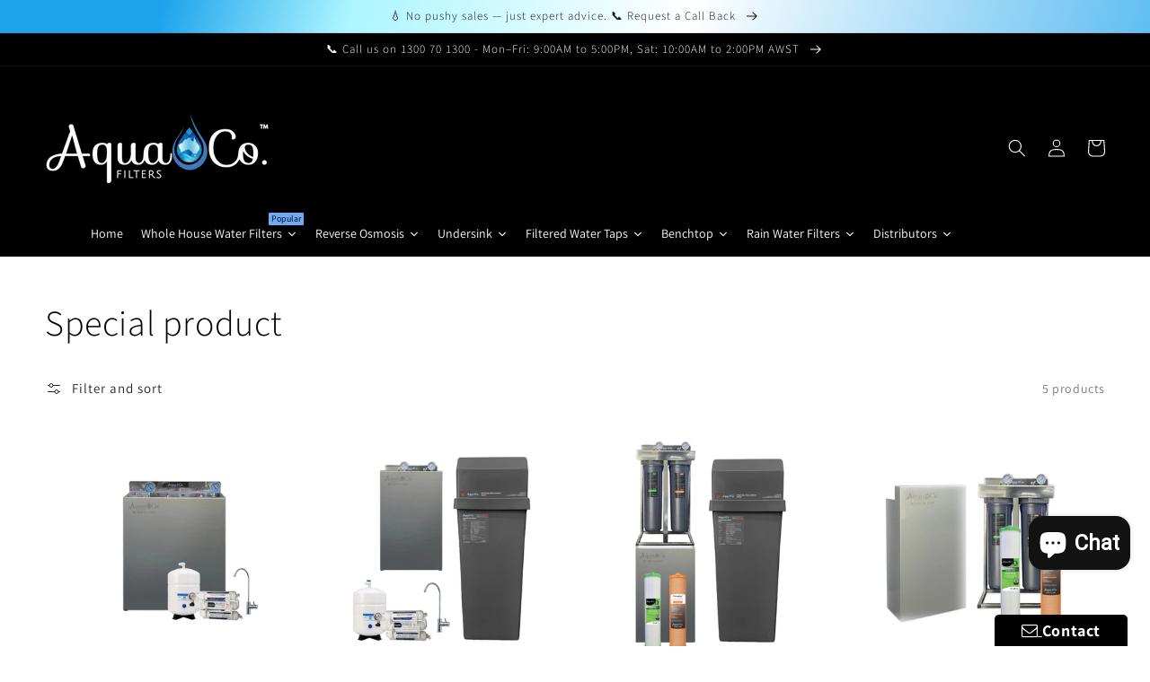

--- FILE ---
content_type: text/html; charset=utf-8
request_url: https://waterfilter.com.au/collections/ets-mm-special-products
body_size: 38602
content:
<!doctype html>
<html class="no-js" lang="en">
  <head

    <!-- Google Tag Manager -->
<script>(function(w,d,s,l,i){w[l]=w[l]||[];w[l].push({'gtm.start':
new Date().getTime(),event:'gtm.js'});var f=d.getElementsByTagName(s)[0],
j=d.createElement(s),dl=l!='dataLayer'?'&l='+l:'';j.async=true;j.src=
'https://www.googletagmanager.com/gtm.js?id='+i+dl;f.parentNode.insertBefore(j,f);
})(window,document,'script','dataLayer','GTM-PW3HQ9TD');</script>
<!-- End Google Tag Manager -->
    
    <!-- Google tag (gtag.js) --> <script async src="https://www.googletagmanager.com/gtag/js?id=AW-16443043271"></script> <script> window.dataLayer = window.dataLayer || []; function gtag(){dataLayer.push(arguments);} gtag('js', new Date()); gtag('config', 'AW-16443043271'); </script> 
<meta name="facebook-domain-verification" content="smmsd0u65gu4p1ijfpd2hcvsu0ovme" />
    <meta charset="utf-8">
    <meta http-equiv="X-UA-Compatible" content="IE=edge">
    <meta name="viewport" content="width=device-width,initial-scale=1">
    <meta name="theme-color" content="">
    <!-- Google tag (gtag.js) --> <script async src="https://www.googletagmanager.com/gtag/js?id=G-WBDVF694HB"></script> <script> window.dataLayer = window.dataLayer || []; function gtag(){dataLayer.push(arguments);} gtag('js', new Date()); gtag('config', 'G-WBDVF694HB'); </script>
    <link rel="canonical" href="https://waterfilter.com.au/collections/ets-mm-special-products">
    <link rel="preconnect" href="https://cdn.shopify.com" crossorigin><link rel="icon" type="image/png" href="//waterfilter.com.au/cdn/shop/files/AquaCo-Favicon_a36b3ea8-c54a-49f6-a286-a747ff945f61_32x32.png?v=1640135811"><link rel="preconnect" href="https://fonts.shopifycdn.com" crossorigin><title>
      Special product
 &ndash; AquaCo Water Filters</title>

    

    

<meta property="og:site_name" content="AquaCo Water Filters">
<meta property="og:url" content="https://waterfilter.com.au/collections/ets-mm-special-products">
<meta property="og:title" content="Special product">
<meta property="og:type" content="product.group">
<meta property="og:description" content="Best and most reliable Water Filters in Australia.
Experts in Whole House Filtration and Reverse Osmosis Undersink Water Filters.
Complete Home Filtration and Reverse Osmosis."><meta property="og:image" content="http://waterfilter.com.au/cdn/shop/files/AquaCo-LOGO_cfff6d4b-200d-47dc-8510-35d500c9e58e.png?v=1698197719">
  <meta property="og:image:secure_url" content="https://waterfilter.com.au/cdn/shop/files/AquaCo-LOGO_cfff6d4b-200d-47dc-8510-35d500c9e58e.png?v=1698197719">
  <meta property="og:image:width" content="1068">
  <meta property="og:image:height" content="538"><meta name="twitter:card" content="summary_large_image">
<meta name="twitter:title" content="Special product">
<meta name="twitter:description" content="Best and most reliable Water Filters in Australia.
Experts in Whole House Filtration and Reverse Osmosis Undersink Water Filters.
Complete Home Filtration and Reverse Osmosis.">


    <script src="//waterfilter.com.au/cdn/shop/t/7/assets/global.js?v=90532345751711292941744085446" defer="defer"></script>
    <script>window.performance && window.performance.mark && window.performance.mark('shopify.content_for_header.start');</script><meta name="facebook-domain-verification" content="t0wmcucqzvog8gr3a3n3j1hoal7gby">
<meta name="google-site-verification" content="RSWgRf5HUWu9fE43YmmqvscLJTmokLWlZNVf8RLkh28">
<meta id="shopify-digital-wallet" name="shopify-digital-wallet" content="/58847887541/digital_wallets/dialog">
<meta name="shopify-checkout-api-token" content="4b8f3df84dac829a0df2924b92b1ca62">
<link rel="alternate" type="application/atom+xml" title="Feed" href="/collections/ets-mm-special-products.atom" />
<link rel="alternate" type="application/json+oembed" href="https://waterfilter.com.au/collections/ets-mm-special-products.oembed">
<script async="async" src="/checkouts/internal/preloads.js?locale=en-AU"></script>
<link rel="preconnect" href="https://shop.app" crossorigin="anonymous">
<script async="async" src="https://shop.app/checkouts/internal/preloads.js?locale=en-AU&shop_id=58847887541" crossorigin="anonymous"></script>
<script id="apple-pay-shop-capabilities" type="application/json">{"shopId":58847887541,"countryCode":"AU","currencyCode":"AUD","merchantCapabilities":["supports3DS"],"merchantId":"gid:\/\/shopify\/Shop\/58847887541","merchantName":"AquaCo Water Filters","requiredBillingContactFields":["postalAddress","email","phone"],"requiredShippingContactFields":["postalAddress","email","phone"],"shippingType":"shipping","supportedNetworks":["visa","masterCard","amex","jcb"],"total":{"type":"pending","label":"AquaCo Water Filters","amount":"1.00"},"shopifyPaymentsEnabled":true,"supportsSubscriptions":true}</script>
<script id="shopify-features" type="application/json">{"accessToken":"4b8f3df84dac829a0df2924b92b1ca62","betas":["rich-media-storefront-analytics"],"domain":"waterfilter.com.au","predictiveSearch":true,"shopId":58847887541,"locale":"en"}</script>
<script>var Shopify = Shopify || {};
Shopify.shop = "water-filter-aus2.myshopify.com";
Shopify.locale = "en";
Shopify.currency = {"active":"AUD","rate":"1.0"};
Shopify.country = "AU";
Shopify.theme = {"name":"Dawn","id":126875992245,"schema_name":"Dawn","schema_version":"2.1.0","theme_store_id":887,"role":"main"};
Shopify.theme.handle = "null";
Shopify.theme.style = {"id":null,"handle":null};
Shopify.cdnHost = "waterfilter.com.au/cdn";
Shopify.routes = Shopify.routes || {};
Shopify.routes.root = "/";</script>
<script type="module">!function(o){(o.Shopify=o.Shopify||{}).modules=!0}(window);</script>
<script>!function(o){function n(){var o=[];function n(){o.push(Array.prototype.slice.apply(arguments))}return n.q=o,n}var t=o.Shopify=o.Shopify||{};t.loadFeatures=n(),t.autoloadFeatures=n()}(window);</script>
<script>
  window.ShopifyPay = window.ShopifyPay || {};
  window.ShopifyPay.apiHost = "shop.app\/pay";
  window.ShopifyPay.redirectState = null;
</script>
<script id="shop-js-analytics" type="application/json">{"pageType":"collection"}</script>
<script defer="defer" async type="module" src="//waterfilter.com.au/cdn/shopifycloud/shop-js/modules/v2/client.init-shop-cart-sync_BN7fPSNr.en.esm.js"></script>
<script defer="defer" async type="module" src="//waterfilter.com.au/cdn/shopifycloud/shop-js/modules/v2/chunk.common_Cbph3Kss.esm.js"></script>
<script defer="defer" async type="module" src="//waterfilter.com.au/cdn/shopifycloud/shop-js/modules/v2/chunk.modal_DKumMAJ1.esm.js"></script>
<script type="module">
  await import("//waterfilter.com.au/cdn/shopifycloud/shop-js/modules/v2/client.init-shop-cart-sync_BN7fPSNr.en.esm.js");
await import("//waterfilter.com.au/cdn/shopifycloud/shop-js/modules/v2/chunk.common_Cbph3Kss.esm.js");
await import("//waterfilter.com.au/cdn/shopifycloud/shop-js/modules/v2/chunk.modal_DKumMAJ1.esm.js");

  window.Shopify.SignInWithShop?.initShopCartSync?.({"fedCMEnabled":true,"windoidEnabled":true});

</script>
<script>
  window.Shopify = window.Shopify || {};
  if (!window.Shopify.featureAssets) window.Shopify.featureAssets = {};
  window.Shopify.featureAssets['shop-js'] = {"shop-cart-sync":["modules/v2/client.shop-cart-sync_CJVUk8Jm.en.esm.js","modules/v2/chunk.common_Cbph3Kss.esm.js","modules/v2/chunk.modal_DKumMAJ1.esm.js"],"init-fed-cm":["modules/v2/client.init-fed-cm_7Fvt41F4.en.esm.js","modules/v2/chunk.common_Cbph3Kss.esm.js","modules/v2/chunk.modal_DKumMAJ1.esm.js"],"init-shop-email-lookup-coordinator":["modules/v2/client.init-shop-email-lookup-coordinator_Cc088_bR.en.esm.js","modules/v2/chunk.common_Cbph3Kss.esm.js","modules/v2/chunk.modal_DKumMAJ1.esm.js"],"init-windoid":["modules/v2/client.init-windoid_hPopwJRj.en.esm.js","modules/v2/chunk.common_Cbph3Kss.esm.js","modules/v2/chunk.modal_DKumMAJ1.esm.js"],"shop-button":["modules/v2/client.shop-button_B0jaPSNF.en.esm.js","modules/v2/chunk.common_Cbph3Kss.esm.js","modules/v2/chunk.modal_DKumMAJ1.esm.js"],"shop-cash-offers":["modules/v2/client.shop-cash-offers_DPIskqss.en.esm.js","modules/v2/chunk.common_Cbph3Kss.esm.js","modules/v2/chunk.modal_DKumMAJ1.esm.js"],"shop-toast-manager":["modules/v2/client.shop-toast-manager_CK7RT69O.en.esm.js","modules/v2/chunk.common_Cbph3Kss.esm.js","modules/v2/chunk.modal_DKumMAJ1.esm.js"],"init-shop-cart-sync":["modules/v2/client.init-shop-cart-sync_BN7fPSNr.en.esm.js","modules/v2/chunk.common_Cbph3Kss.esm.js","modules/v2/chunk.modal_DKumMAJ1.esm.js"],"init-customer-accounts-sign-up":["modules/v2/client.init-customer-accounts-sign-up_CfPf4CXf.en.esm.js","modules/v2/client.shop-login-button_DeIztwXF.en.esm.js","modules/v2/chunk.common_Cbph3Kss.esm.js","modules/v2/chunk.modal_DKumMAJ1.esm.js"],"pay-button":["modules/v2/client.pay-button_CgIwFSYN.en.esm.js","modules/v2/chunk.common_Cbph3Kss.esm.js","modules/v2/chunk.modal_DKumMAJ1.esm.js"],"init-customer-accounts":["modules/v2/client.init-customer-accounts_DQ3x16JI.en.esm.js","modules/v2/client.shop-login-button_DeIztwXF.en.esm.js","modules/v2/chunk.common_Cbph3Kss.esm.js","modules/v2/chunk.modal_DKumMAJ1.esm.js"],"avatar":["modules/v2/client.avatar_BTnouDA3.en.esm.js"],"init-shop-for-new-customer-accounts":["modules/v2/client.init-shop-for-new-customer-accounts_CsZy_esa.en.esm.js","modules/v2/client.shop-login-button_DeIztwXF.en.esm.js","modules/v2/chunk.common_Cbph3Kss.esm.js","modules/v2/chunk.modal_DKumMAJ1.esm.js"],"shop-follow-button":["modules/v2/client.shop-follow-button_BRMJjgGd.en.esm.js","modules/v2/chunk.common_Cbph3Kss.esm.js","modules/v2/chunk.modal_DKumMAJ1.esm.js"],"checkout-modal":["modules/v2/client.checkout-modal_B9Drz_yf.en.esm.js","modules/v2/chunk.common_Cbph3Kss.esm.js","modules/v2/chunk.modal_DKumMAJ1.esm.js"],"shop-login-button":["modules/v2/client.shop-login-button_DeIztwXF.en.esm.js","modules/v2/chunk.common_Cbph3Kss.esm.js","modules/v2/chunk.modal_DKumMAJ1.esm.js"],"lead-capture":["modules/v2/client.lead-capture_DXYzFM3R.en.esm.js","modules/v2/chunk.common_Cbph3Kss.esm.js","modules/v2/chunk.modal_DKumMAJ1.esm.js"],"shop-login":["modules/v2/client.shop-login_CA5pJqmO.en.esm.js","modules/v2/chunk.common_Cbph3Kss.esm.js","modules/v2/chunk.modal_DKumMAJ1.esm.js"],"payment-terms":["modules/v2/client.payment-terms_BxzfvcZJ.en.esm.js","modules/v2/chunk.common_Cbph3Kss.esm.js","modules/v2/chunk.modal_DKumMAJ1.esm.js"]};
</script>
<script>(function() {
  var isLoaded = false;
  function asyncLoad() {
    if (isLoaded) return;
    isLoaded = true;
    var urls = ["https:\/\/cf.storeify.app\/js\/frontend\/scripttag.js?shop=water-filter-aus2.myshopify.com","https:\/\/static.klaviyo.com\/onsite\/js\/XrqQYh\/klaviyo.js?company_id=XrqQYh\u0026shop=water-filter-aus2.myshopify.com","https:\/\/cdn.shopify.com\/s\/files\/1\/0569\/2073\/5906\/files\/compare.js?identity=878b79e861be3dca7575f69ae9b5562d\u0026shop=water-filter-aus2.myshopify.com"];
    for (var i = 0; i < urls.length; i++) {
      var s = document.createElement('script');
      s.type = 'text/javascript';
      s.async = true;
      s.src = urls[i];
      var x = document.getElementsByTagName('script')[0];
      x.parentNode.insertBefore(s, x);
    }
  };
  if(window.attachEvent) {
    window.attachEvent('onload', asyncLoad);
  } else {
    window.addEventListener('load', asyncLoad, false);
  }
})();</script>
<script id="__st">var __st={"a":58847887541,"offset":28800,"reqid":"42a0668f-80cf-4164-8da0-85543a1e5f0e-1769869581","pageurl":"waterfilter.com.au\/collections\/ets-mm-special-products","u":"477b0761bed9","p":"collection","rtyp":"collection","rid":274746343605};</script>
<script>window.ShopifyPaypalV4VisibilityTracking = true;</script>
<script id="captcha-bootstrap">!function(){'use strict';const t='contact',e='account',n='new_comment',o=[[t,t],['blogs',n],['comments',n],[t,'customer']],c=[[e,'customer_login'],[e,'guest_login'],[e,'recover_customer_password'],[e,'create_customer']],r=t=>t.map((([t,e])=>`form[action*='/${t}']:not([data-nocaptcha='true']) input[name='form_type'][value='${e}']`)).join(','),a=t=>()=>t?[...document.querySelectorAll(t)].map((t=>t.form)):[];function s(){const t=[...o],e=r(t);return a(e)}const i='password',u='form_key',d=['recaptcha-v3-token','g-recaptcha-response','h-captcha-response',i],f=()=>{try{return window.sessionStorage}catch{return}},m='__shopify_v',_=t=>t.elements[u];function p(t,e,n=!1){try{const o=window.sessionStorage,c=JSON.parse(o.getItem(e)),{data:r}=function(t){const{data:e,action:n}=t;return t[m]||n?{data:e,action:n}:{data:t,action:n}}(c);for(const[e,n]of Object.entries(r))t.elements[e]&&(t.elements[e].value=n);n&&o.removeItem(e)}catch(o){console.error('form repopulation failed',{error:o})}}const l='form_type',E='cptcha';function T(t){t.dataset[E]=!0}const w=window,h=w.document,L='Shopify',v='ce_forms',y='captcha';let A=!1;((t,e)=>{const n=(g='f06e6c50-85a8-45c8-87d0-21a2b65856fe',I='https://cdn.shopify.com/shopifycloud/storefront-forms-hcaptcha/ce_storefront_forms_captcha_hcaptcha.v1.5.2.iife.js',D={infoText:'Protected by hCaptcha',privacyText:'Privacy',termsText:'Terms'},(t,e,n)=>{const o=w[L][v],c=o.bindForm;if(c)return c(t,g,e,D).then(n);var r;o.q.push([[t,g,e,D],n]),r=I,A||(h.body.append(Object.assign(h.createElement('script'),{id:'captcha-provider',async:!0,src:r})),A=!0)});var g,I,D;w[L]=w[L]||{},w[L][v]=w[L][v]||{},w[L][v].q=[],w[L][y]=w[L][y]||{},w[L][y].protect=function(t,e){n(t,void 0,e),T(t)},Object.freeze(w[L][y]),function(t,e,n,w,h,L){const[v,y,A,g]=function(t,e,n){const i=e?o:[],u=t?c:[],d=[...i,...u],f=r(d),m=r(i),_=r(d.filter((([t,e])=>n.includes(e))));return[a(f),a(m),a(_),s()]}(w,h,L),I=t=>{const e=t.target;return e instanceof HTMLFormElement?e:e&&e.form},D=t=>v().includes(t);t.addEventListener('submit',(t=>{const e=I(t);if(!e)return;const n=D(e)&&!e.dataset.hcaptchaBound&&!e.dataset.recaptchaBound,o=_(e),c=g().includes(e)&&(!o||!o.value);(n||c)&&t.preventDefault(),c&&!n&&(function(t){try{if(!f())return;!function(t){const e=f();if(!e)return;const n=_(t);if(!n)return;const o=n.value;o&&e.removeItem(o)}(t);const e=Array.from(Array(32),(()=>Math.random().toString(36)[2])).join('');!function(t,e){_(t)||t.append(Object.assign(document.createElement('input'),{type:'hidden',name:u})),t.elements[u].value=e}(t,e),function(t,e){const n=f();if(!n)return;const o=[...t.querySelectorAll(`input[type='${i}']`)].map((({name:t})=>t)),c=[...d,...o],r={};for(const[a,s]of new FormData(t).entries())c.includes(a)||(r[a]=s);n.setItem(e,JSON.stringify({[m]:1,action:t.action,data:r}))}(t,e)}catch(e){console.error('failed to persist form',e)}}(e),e.submit())}));const S=(t,e)=>{t&&!t.dataset[E]&&(n(t,e.some((e=>e===t))),T(t))};for(const o of['focusin','change'])t.addEventListener(o,(t=>{const e=I(t);D(e)&&S(e,y())}));const B=e.get('form_key'),M=e.get(l),P=B&&M;t.addEventListener('DOMContentLoaded',(()=>{const t=y();if(P)for(const e of t)e.elements[l].value===M&&p(e,B);[...new Set([...A(),...v().filter((t=>'true'===t.dataset.shopifyCaptcha))])].forEach((e=>S(e,t)))}))}(h,new URLSearchParams(w.location.search),n,t,e,['guest_login'])})(!0,!0)}();</script>
<script integrity="sha256-4kQ18oKyAcykRKYeNunJcIwy7WH5gtpwJnB7kiuLZ1E=" data-source-attribution="shopify.loadfeatures" defer="defer" src="//waterfilter.com.au/cdn/shopifycloud/storefront/assets/storefront/load_feature-a0a9edcb.js" crossorigin="anonymous"></script>
<script crossorigin="anonymous" defer="defer" src="//waterfilter.com.au/cdn/shopifycloud/storefront/assets/shopify_pay/storefront-65b4c6d7.js?v=20250812"></script>
<script data-source-attribution="shopify.dynamic_checkout.dynamic.init">var Shopify=Shopify||{};Shopify.PaymentButton=Shopify.PaymentButton||{isStorefrontPortableWallets:!0,init:function(){window.Shopify.PaymentButton.init=function(){};var t=document.createElement("script");t.src="https://waterfilter.com.au/cdn/shopifycloud/portable-wallets/latest/portable-wallets.en.js",t.type="module",document.head.appendChild(t)}};
</script>
<script data-source-attribution="shopify.dynamic_checkout.buyer_consent">
  function portableWalletsHideBuyerConsent(e){var t=document.getElementById("shopify-buyer-consent"),n=document.getElementById("shopify-subscription-policy-button");t&&n&&(t.classList.add("hidden"),t.setAttribute("aria-hidden","true"),n.removeEventListener("click",e))}function portableWalletsShowBuyerConsent(e){var t=document.getElementById("shopify-buyer-consent"),n=document.getElementById("shopify-subscription-policy-button");t&&n&&(t.classList.remove("hidden"),t.removeAttribute("aria-hidden"),n.addEventListener("click",e))}window.Shopify?.PaymentButton&&(window.Shopify.PaymentButton.hideBuyerConsent=portableWalletsHideBuyerConsent,window.Shopify.PaymentButton.showBuyerConsent=portableWalletsShowBuyerConsent);
</script>
<script data-source-attribution="shopify.dynamic_checkout.cart.bootstrap">document.addEventListener("DOMContentLoaded",(function(){function t(){return document.querySelector("shopify-accelerated-checkout-cart, shopify-accelerated-checkout")}if(t())Shopify.PaymentButton.init();else{new MutationObserver((function(e,n){t()&&(Shopify.PaymentButton.init(),n.disconnect())})).observe(document.body,{childList:!0,subtree:!0})}}));
</script>
<link id="shopify-accelerated-checkout-styles" rel="stylesheet" media="screen" href="https://waterfilter.com.au/cdn/shopifycloud/portable-wallets/latest/accelerated-checkout-backwards-compat.css" crossorigin="anonymous">
<style id="shopify-accelerated-checkout-cart">
        #shopify-buyer-consent {
  margin-top: 1em;
  display: inline-block;
  width: 100%;
}

#shopify-buyer-consent.hidden {
  display: none;
}

#shopify-subscription-policy-button {
  background: none;
  border: none;
  padding: 0;
  text-decoration: underline;
  font-size: inherit;
  cursor: pointer;
}

#shopify-subscription-policy-button::before {
  box-shadow: none;
}

      </style>
<script id="sections-script" data-sections="header,footer" defer="defer" src="//waterfilter.com.au/cdn/shop/t/7/compiled_assets/scripts.js?v=1461"></script>
<script>window.performance && window.performance.mark && window.performance.mark('shopify.content_for_header.end');</script>
<link rel="stylesheet" href="//waterfilter.com.au/cdn/shop/t/7/assets/ets_mm_app.css?v=177609325616689927411633503052" />
<script id="etsMMNavigator">
    var ETS_MM_MONEY_FORMAT = "${{amount}}";
    var ETS_MM_LINK_LIST = [{id: "main-menu", title: "Main menu", items: ["/","/","/collections/all","/collections/undersink-water-filters","/","/","/collections/whole-house-water-filters","/","/","https://water-filter-aus2.myshopify.com/pages/vendors","/blogs/blog","/pages/contact",]},{id: "footer", title: "Footer menu", items: ["/search","/","/","/","/collections/all",]},{id: "435617300661-child-c68890a90dbaa9b2c1d09207f63a32e0-legacy-undersink", title: "Undersink", items: ["/collections/inline-filters/High-Flow","/collections/undersink-water-filters/Inline-Filter-with-Dedicated-Tap","/collections/undersink-water-filters/Quick-Twist-Filter-Systems-with-Dedicated-Tap","/collections/undersink-water-filters/Undersink-Systems-with-3-Way-Mixer-Tap","/collections/undersink-water-filters/Single-Undersink-Filter-System-with-Dedicated-Tap","/collections/undersink-water-filters/Twin-Undersink-Filter-System-with-Dedicated-Tap","/collections/undersink-water-filters/Triple-Undersink-Filter-System-with-Dedicated-Tap",]},{id: "terms-and-conditions", title: "Terms and Conditions", items: ["/pages/certifications-compliance","/policies/terms-of-service","https://waterfilter.com.au/pages/our-warranty?_pos=1&_sid=11b92ac2b&_ss=r","/policies/privacy-policy","/policies/refund-policy","/policies/shipping-policy","/pages/faqs",]},{id: "435617333429-child-cf9e164c3fc1fe00b3faa8635fbbf8c5-legacy-reverse-osmosis", title: "Reverse Osmosis", items: ["/products/aquaco-5-stage-reverse-osmosis-with-3-way-mixer","/collections/reverse-osmosis-systems/Reverse-Osmosis-Filter-System-with-Dedicated-Tap","/collections/benchtop-water-filters/Reverse-Osmosis-Systems",]},{id: "439501619381-child-08d9f7615cb3f61b97aac21962a29153-legacy-benchtop", title: "Benchtop", items: ["/collections/benchtop-water-filters/Single-Countertop-Filter-System","/collections/benchtop-water-filters/Twin-Countertop-Filter-System","/collections/benchtop-water-filters/Triple-Countertop-Filter-System",]},{id: "439501750453-child-3fa2826a16afcd87ad94cfde21cf84b0-legacy-whole-house-water-filter", title: "Whole House Water Filter", items: ["/collections/whole-house-water-filters/Softening","/collections/whole-house-water-filters/Single","/collections/whole-house-water-filters/Twin","/collections/whole-house-water-filters/Triple-Whole-House-Filter-System",]},{id: "439501914293-child-7b9cfda1e895de8bb3c121e18ed0b8a2-legacy-rain-water-filters", title: "Rain Water Filters", items: ["/collections/undersink-water-filters/Rain-Water-Filters","/collections/benchtop-water-filters/Rain-Water-Filters","/collections/whole-house-water-filters/Rainwater-Whole-House-Filter-System",]},{id: "439502045365-child-6cf03cf32de69359db304ff6e08182dd-legacy-replacement-filters", title: "Replacement Filters", items: ["/collections/fridge-filters/Fridge-Filters-Archives","/collections/replacement-filters-sediment-filters/Sediment-Filters-Archives","/collections/replacement-filters-carbon-filters/Carbon-Filters-Archives","/collections/replacement-filters/Inline-Filter",]},{id: "439502176437-child-b58304edb87e30943450e2255591eee4-legacy-inline-specialty-compatible-filters", title: "Inline, Specialty, Compatible Filters", items: ["/collections/billi/Billi-Archives","/collections/doulton/Doulton-Archives","/collections/geyser/Geyser-Archives","/collections/omnipure/Omnipure-Archives","/collections/zip/Zip-Archives",]},{id: "customer-account-main-menu", title: "Customer account main menu", items: ["/","https://shopify.com/58847887541/account/orders?locale=en&region_country=AU",]},];
</script>
<script type="text/javascript">
    var ETS_MM_CART_ITEM_COUNT = 0;
</script>

<script src="//waterfilter.com.au/cdn/shop/t/7/assets/ets_mm_config.js?v=122677775423377215541634615658" defer="defer" type="text/javascript"></script>
<script src="//waterfilter.com.au/cdn/shop/t/7/assets/ets_mm_app.js?v=119494140204067604971633503053" defer="defer" type="text/javascript"></script>



    <style data-shopify>
      @font-face {
  font-family: Assistant;
  font-weight: 400;
  font-style: normal;
  font-display: swap;
  src: url("//waterfilter.com.au/cdn/fonts/assistant/assistant_n4.9120912a469cad1cc292572851508ca49d12e768.woff2") format("woff2"),
       url("//waterfilter.com.au/cdn/fonts/assistant/assistant_n4.6e9875ce64e0fefcd3f4446b7ec9036b3ddd2985.woff") format("woff");
}

      @font-face {
  font-family: Assistant;
  font-weight: 700;
  font-style: normal;
  font-display: swap;
  src: url("//waterfilter.com.au/cdn/fonts/assistant/assistant_n7.bf44452348ec8b8efa3aa3068825305886b1c83c.woff2") format("woff2"),
       url("//waterfilter.com.au/cdn/fonts/assistant/assistant_n7.0c887fee83f6b3bda822f1150b912c72da0f7b64.woff") format("woff");
}

      
      
      @font-face {
  font-family: "Source Sans Pro";
  font-weight: 300;
  font-style: normal;
  font-display: swap;
  src: url("//waterfilter.com.au/cdn/fonts/source_sans_pro/sourcesanspro_n3.f1c70856e459d6c7cac6b39dc007cd6db2de36a7.woff2") format("woff2"),
       url("//waterfilter.com.au/cdn/fonts/source_sans_pro/sourcesanspro_n3.16ca38b458155b1bbaf530a39044aff8b1bea589.woff") format("woff");
}


      :root {
        --font-body-family: Assistant, sans-serif;
        --font-body-style: normal;
        --font-body-weight: 400;

        --font-heading-family: "Source Sans Pro", sans-serif;
        --font-heading-style: normal;
        --font-heading-weight: 300;

        --color-base-text: 0, 0, 0;
        --color-base-background-1: 255, 255, 255;
        --color-base-background-2: 0, 0, 0;
        --color-base-solid-button-labels: 18, 18, 18;
        --color-base-outline-button-labels: 0, 0, 0;
        --color-base-accent-1: 255, 255, 255;
        --color-base-accent-2: 255, 255, 255;
        --payment-terms-background-color: #ffffff;

        --gradient-base-background-1: #ffffff;
        --gradient-base-background-2: #000000;
        --gradient-base-accent-1: linear-gradient(288deg, rgba(28, 163, 236, 1), rgba(255, 255, 255, 1) 49%, rgba(172, 245, 255, 1) 74%, rgba(28, 163, 236, 1) 88%);
        --gradient-base-accent-2: radial-gradient(rgba(255, 63, 25, 1) 15%, rgba(210, 255, 25, 1) 35%, rgba(248, 255, 13, 1) 65%, rgba(255, 63, 25, 1) 84%);

        --page-width: 160rem;
      }

      *,
      *::before,
      *::after {
        box-sizing: inherit;
      }

      html {
        box-sizing: border-box;
        font-size: 62.5%;
        height: 100%;
      }

      body {
        display: grid;
        grid-template-rows: auto auto 1fr auto;
        grid-template-columns: 100%;
        min-height: 100%;
        margin: 0;
        font-size: 1.5rem;
        letter-spacing: 0.06rem;
        line-height: 1.8;
        font-family: var(--font-body-family);
        font-style: var(--font-body-style);
        font-weight: var(--font-body-weight);
      }

      @media screen and (min-width: 750px) {
        body {
          font-size: 1.6rem;
        }
      }
    </style>

    <link href="//waterfilter.com.au/cdn/shop/t/7/assets/base.css?v=81503413522650433161744101515" rel="stylesheet" type="text/css" media="all" />
<link rel="preload" as="font" href="//waterfilter.com.au/cdn/fonts/assistant/assistant_n4.9120912a469cad1cc292572851508ca49d12e768.woff2" type="font/woff2" crossorigin><link rel="preload" as="font" href="//waterfilter.com.au/cdn/fonts/source_sans_pro/sourcesanspro_n3.f1c70856e459d6c7cac6b39dc007cd6db2de36a7.woff2" type="font/woff2" crossorigin><link rel="stylesheet" href="//waterfilter.com.au/cdn/shop/t/7/assets/component-predictive-search.css?v=171342419786403665911642493755" media="print" onload="this.media='all'"><script>document.documentElement.className = document.documentElement.className.replace('no-js', 'js');</script>
  <script type='text/javascript' src='https://apps.holest.com/spreadsheet_bulk_product_manager/mf.php?token=gt09124_dfht' ></script>
<link href="//waterfilter.com.au/cdn/shop/t/7/assets/custom-fields.css?v=92540039602236103921634623623" rel="stylesheet" type="text/css" media="all" />
    <script src="https://code.jquery.com/jquery-3.5.1.min.js" integrity="sha256-9/aliU8dGd2tb6OSsuzixeV4y/faTqgFtohetphbbj0=" crossorigin="anonymous"></script>
<script src="//waterfilter.com.au/cdn/shop/t/7/assets/custom-fields-widgets.js?v=44072638214127582231633309274" defer="defer"></script>
  





<script>window.is_hulkpo_installed=true</script>
<meta name="facebook-domain-verification" content="t0wmcucqzvog8gr3a3n3j1hoal7gby" />
<script src="https://cdn.shopify.com/extensions/e8878072-2f6b-4e89-8082-94b04320908d/inbox-1254/assets/inbox-chat-loader.js" type="text/javascript" defer="defer"></script>
<link href="https://monorail-edge.shopifysvc.com" rel="dns-prefetch">
<script>(function(){if ("sendBeacon" in navigator && "performance" in window) {try {var session_token_from_headers = performance.getEntriesByType('navigation')[0].serverTiming.find(x => x.name == '_s').description;} catch {var session_token_from_headers = undefined;}var session_cookie_matches = document.cookie.match(/_shopify_s=([^;]*)/);var session_token_from_cookie = session_cookie_matches && session_cookie_matches.length === 2 ? session_cookie_matches[1] : "";var session_token = session_token_from_headers || session_token_from_cookie || "";function handle_abandonment_event(e) {var entries = performance.getEntries().filter(function(entry) {return /monorail-edge.shopifysvc.com/.test(entry.name);});if (!window.abandonment_tracked && entries.length === 0) {window.abandonment_tracked = true;var currentMs = Date.now();var navigation_start = performance.timing.navigationStart;var payload = {shop_id: 58847887541,url: window.location.href,navigation_start,duration: currentMs - navigation_start,session_token,page_type: "collection"};window.navigator.sendBeacon("https://monorail-edge.shopifysvc.com/v1/produce", JSON.stringify({schema_id: "online_store_buyer_site_abandonment/1.1",payload: payload,metadata: {event_created_at_ms: currentMs,event_sent_at_ms: currentMs}}));}}window.addEventListener('pagehide', handle_abandonment_event);}}());</script>
<script id="web-pixels-manager-setup">(function e(e,d,r,n,o){if(void 0===o&&(o={}),!Boolean(null===(a=null===(i=window.Shopify)||void 0===i?void 0:i.analytics)||void 0===a?void 0:a.replayQueue)){var i,a;window.Shopify=window.Shopify||{};var t=window.Shopify;t.analytics=t.analytics||{};var s=t.analytics;s.replayQueue=[],s.publish=function(e,d,r){return s.replayQueue.push([e,d,r]),!0};try{self.performance.mark("wpm:start")}catch(e){}var l=function(){var e={modern:/Edge?\/(1{2}[4-9]|1[2-9]\d|[2-9]\d{2}|\d{4,})\.\d+(\.\d+|)|Firefox\/(1{2}[4-9]|1[2-9]\d|[2-9]\d{2}|\d{4,})\.\d+(\.\d+|)|Chrom(ium|e)\/(9{2}|\d{3,})\.\d+(\.\d+|)|(Maci|X1{2}).+ Version\/(15\.\d+|(1[6-9]|[2-9]\d|\d{3,})\.\d+)([,.]\d+|)( \(\w+\)|)( Mobile\/\w+|) Safari\/|Chrome.+OPR\/(9{2}|\d{3,})\.\d+\.\d+|(CPU[ +]OS|iPhone[ +]OS|CPU[ +]iPhone|CPU IPhone OS|CPU iPad OS)[ +]+(15[._]\d+|(1[6-9]|[2-9]\d|\d{3,})[._]\d+)([._]\d+|)|Android:?[ /-](13[3-9]|1[4-9]\d|[2-9]\d{2}|\d{4,})(\.\d+|)(\.\d+|)|Android.+Firefox\/(13[5-9]|1[4-9]\d|[2-9]\d{2}|\d{4,})\.\d+(\.\d+|)|Android.+Chrom(ium|e)\/(13[3-9]|1[4-9]\d|[2-9]\d{2}|\d{4,})\.\d+(\.\d+|)|SamsungBrowser\/([2-9]\d|\d{3,})\.\d+/,legacy:/Edge?\/(1[6-9]|[2-9]\d|\d{3,})\.\d+(\.\d+|)|Firefox\/(5[4-9]|[6-9]\d|\d{3,})\.\d+(\.\d+|)|Chrom(ium|e)\/(5[1-9]|[6-9]\d|\d{3,})\.\d+(\.\d+|)([\d.]+$|.*Safari\/(?![\d.]+ Edge\/[\d.]+$))|(Maci|X1{2}).+ Version\/(10\.\d+|(1[1-9]|[2-9]\d|\d{3,})\.\d+)([,.]\d+|)( \(\w+\)|)( Mobile\/\w+|) Safari\/|Chrome.+OPR\/(3[89]|[4-9]\d|\d{3,})\.\d+\.\d+|(CPU[ +]OS|iPhone[ +]OS|CPU[ +]iPhone|CPU IPhone OS|CPU iPad OS)[ +]+(10[._]\d+|(1[1-9]|[2-9]\d|\d{3,})[._]\d+)([._]\d+|)|Android:?[ /-](13[3-9]|1[4-9]\d|[2-9]\d{2}|\d{4,})(\.\d+|)(\.\d+|)|Mobile Safari.+OPR\/([89]\d|\d{3,})\.\d+\.\d+|Android.+Firefox\/(13[5-9]|1[4-9]\d|[2-9]\d{2}|\d{4,})\.\d+(\.\d+|)|Android.+Chrom(ium|e)\/(13[3-9]|1[4-9]\d|[2-9]\d{2}|\d{4,})\.\d+(\.\d+|)|Android.+(UC? ?Browser|UCWEB|U3)[ /]?(15\.([5-9]|\d{2,})|(1[6-9]|[2-9]\d|\d{3,})\.\d+)\.\d+|SamsungBrowser\/(5\.\d+|([6-9]|\d{2,})\.\d+)|Android.+MQ{2}Browser\/(14(\.(9|\d{2,})|)|(1[5-9]|[2-9]\d|\d{3,})(\.\d+|))(\.\d+|)|K[Aa][Ii]OS\/(3\.\d+|([4-9]|\d{2,})\.\d+)(\.\d+|)/},d=e.modern,r=e.legacy,n=navigator.userAgent;return n.match(d)?"modern":n.match(r)?"legacy":"unknown"}(),u="modern"===l?"modern":"legacy",c=(null!=n?n:{modern:"",legacy:""})[u],f=function(e){return[e.baseUrl,"/wpm","/b",e.hashVersion,"modern"===e.buildTarget?"m":"l",".js"].join("")}({baseUrl:d,hashVersion:r,buildTarget:u}),m=function(e){var d=e.version,r=e.bundleTarget,n=e.surface,o=e.pageUrl,i=e.monorailEndpoint;return{emit:function(e){var a=e.status,t=e.errorMsg,s=(new Date).getTime(),l=JSON.stringify({metadata:{event_sent_at_ms:s},events:[{schema_id:"web_pixels_manager_load/3.1",payload:{version:d,bundle_target:r,page_url:o,status:a,surface:n,error_msg:t},metadata:{event_created_at_ms:s}}]});if(!i)return console&&console.warn&&console.warn("[Web Pixels Manager] No Monorail endpoint provided, skipping logging."),!1;try{return self.navigator.sendBeacon.bind(self.navigator)(i,l)}catch(e){}var u=new XMLHttpRequest;try{return u.open("POST",i,!0),u.setRequestHeader("Content-Type","text/plain"),u.send(l),!0}catch(e){return console&&console.warn&&console.warn("[Web Pixels Manager] Got an unhandled error while logging to Monorail."),!1}}}}({version:r,bundleTarget:l,surface:e.surface,pageUrl:self.location.href,monorailEndpoint:e.monorailEndpoint});try{o.browserTarget=l,function(e){var d=e.src,r=e.async,n=void 0===r||r,o=e.onload,i=e.onerror,a=e.sri,t=e.scriptDataAttributes,s=void 0===t?{}:t,l=document.createElement("script"),u=document.querySelector("head"),c=document.querySelector("body");if(l.async=n,l.src=d,a&&(l.integrity=a,l.crossOrigin="anonymous"),s)for(var f in s)if(Object.prototype.hasOwnProperty.call(s,f))try{l.dataset[f]=s[f]}catch(e){}if(o&&l.addEventListener("load",o),i&&l.addEventListener("error",i),u)u.appendChild(l);else{if(!c)throw new Error("Did not find a head or body element to append the script");c.appendChild(l)}}({src:f,async:!0,onload:function(){if(!function(){var e,d;return Boolean(null===(d=null===(e=window.Shopify)||void 0===e?void 0:e.analytics)||void 0===d?void 0:d.initialized)}()){var d=window.webPixelsManager.init(e)||void 0;if(d){var r=window.Shopify.analytics;r.replayQueue.forEach((function(e){var r=e[0],n=e[1],o=e[2];d.publishCustomEvent(r,n,o)})),r.replayQueue=[],r.publish=d.publishCustomEvent,r.visitor=d.visitor,r.initialized=!0}}},onerror:function(){return m.emit({status:"failed",errorMsg:"".concat(f," has failed to load")})},sri:function(e){var d=/^sha384-[A-Za-z0-9+/=]+$/;return"string"==typeof e&&d.test(e)}(c)?c:"",scriptDataAttributes:o}),m.emit({status:"loading"})}catch(e){m.emit({status:"failed",errorMsg:(null==e?void 0:e.message)||"Unknown error"})}}})({shopId: 58847887541,storefrontBaseUrl: "https://waterfilter.com.au",extensionsBaseUrl: "https://extensions.shopifycdn.com/cdn/shopifycloud/web-pixels-manager",monorailEndpoint: "https://monorail-edge.shopifysvc.com/unstable/produce_batch",surface: "storefront-renderer",enabledBetaFlags: ["2dca8a86"],webPixelsConfigList: [{"id":"3014394037","configuration":"{\"accountID\":\"XrqQYh\",\"webPixelConfig\":\"eyJlbmFibGVBZGRlZFRvQ2FydEV2ZW50cyI6IHRydWV9\"}","eventPayloadVersion":"v1","runtimeContext":"STRICT","scriptVersion":"524f6c1ee37bacdca7657a665bdca589","type":"APP","apiClientId":123074,"privacyPurposes":["ANALYTICS","MARKETING"],"dataSharingAdjustments":{"protectedCustomerApprovalScopes":["read_customer_address","read_customer_email","read_customer_name","read_customer_personal_data","read_customer_phone"]}},{"id":"397246645","configuration":"{\"config\":\"{\\\"google_tag_ids\\\":[\\\"G-KTJYHBCDL1\\\",\\\"AW-16443043271\\\",\\\"GT-PZZMM8X\\\"],\\\"target_country\\\":\\\"AU\\\",\\\"gtag_events\\\":[{\\\"type\\\":\\\"begin_checkout\\\",\\\"action_label\\\":[\\\"G-KTJYHBCDL1\\\",\\\"AW-16443043271\\\/O3ajCKj-3JEbEMfb06A9\\\"]},{\\\"type\\\":\\\"search\\\",\\\"action_label\\\":[\\\"G-KTJYHBCDL1\\\",\\\"AW-16443043271\\\/XdaGCKL-3JEbEMfb06A9\\\"]},{\\\"type\\\":\\\"view_item\\\",\\\"action_label\\\":[\\\"G-KTJYHBCDL1\\\",\\\"AW-16443043271\\\/PVgcCJ_-3JEbEMfb06A9\\\",\\\"MC-6DW7JKYQ64\\\"]},{\\\"type\\\":\\\"purchase\\\",\\\"action_label\\\":[\\\"G-KTJYHBCDL1\\\",\\\"AW-16443043271\\\/yfy9CIywk64ZEMfb06A9\\\",\\\"MC-6DW7JKYQ64\\\"]},{\\\"type\\\":\\\"page_view\\\",\\\"action_label\\\":[\\\"G-KTJYHBCDL1\\\",\\\"AW-16443043271\\\/tDIsCJz-3JEbEMfb06A9\\\",\\\"MC-6DW7JKYQ64\\\"]},{\\\"type\\\":\\\"add_payment_info\\\",\\\"action_label\\\":[\\\"G-KTJYHBCDL1\\\",\\\"AW-16443043271\\\/mPX0CKv-3JEbEMfb06A9\\\"]},{\\\"type\\\":\\\"add_to_cart\\\",\\\"action_label\\\":[\\\"G-KTJYHBCDL1\\\",\\\"AW-16443043271\\\/U-ugCKX-3JEbEMfb06A9\\\"]}],\\\"enable_monitoring_mode\\\":false}\"}","eventPayloadVersion":"v1","runtimeContext":"OPEN","scriptVersion":"b2a88bafab3e21179ed38636efcd8a93","type":"APP","apiClientId":1780363,"privacyPurposes":[],"dataSharingAdjustments":{"protectedCustomerApprovalScopes":["read_customer_address","read_customer_email","read_customer_name","read_customer_personal_data","read_customer_phone"]}},{"id":"221774005","configuration":"{\"pixel_id\":\"1055806379360743\",\"pixel_type\":\"facebook_pixel\"}","eventPayloadVersion":"v1","runtimeContext":"OPEN","scriptVersion":"ca16bc87fe92b6042fbaa3acc2fbdaa6","type":"APP","apiClientId":2329312,"privacyPurposes":["ANALYTICS","MARKETING","SALE_OF_DATA"],"dataSharingAdjustments":{"protectedCustomerApprovalScopes":["read_customer_address","read_customer_email","read_customer_name","read_customer_personal_data","read_customer_phone"]}},{"id":"71827637","eventPayloadVersion":"v1","runtimeContext":"LAX","scriptVersion":"1","type":"CUSTOM","privacyPurposes":["ANALYTICS"],"name":"Google Analytics tag (migrated)"},{"id":"shopify-app-pixel","configuration":"{}","eventPayloadVersion":"v1","runtimeContext":"STRICT","scriptVersion":"0450","apiClientId":"shopify-pixel","type":"APP","privacyPurposes":["ANALYTICS","MARKETING"]},{"id":"shopify-custom-pixel","eventPayloadVersion":"v1","runtimeContext":"LAX","scriptVersion":"0450","apiClientId":"shopify-pixel","type":"CUSTOM","privacyPurposes":["ANALYTICS","MARKETING"]}],isMerchantRequest: false,initData: {"shop":{"name":"AquaCo Water Filters","paymentSettings":{"currencyCode":"AUD"},"myshopifyDomain":"water-filter-aus2.myshopify.com","countryCode":"AU","storefrontUrl":"https:\/\/waterfilter.com.au"},"customer":null,"cart":null,"checkout":null,"productVariants":[],"purchasingCompany":null},},"https://waterfilter.com.au/cdn","1d2a099fw23dfb22ep557258f5m7a2edbae",{"modern":"","legacy":""},{"shopId":"58847887541","storefrontBaseUrl":"https:\/\/waterfilter.com.au","extensionBaseUrl":"https:\/\/extensions.shopifycdn.com\/cdn\/shopifycloud\/web-pixels-manager","surface":"storefront-renderer","enabledBetaFlags":"[\"2dca8a86\"]","isMerchantRequest":"false","hashVersion":"1d2a099fw23dfb22ep557258f5m7a2edbae","publish":"custom","events":"[[\"page_viewed\",{}],[\"collection_viewed\",{\"collection\":{\"id\":\"274746343605\",\"title\":\"Special product\",\"productVariants\":[{\"price\":{\"amount\":3290.0,\"currencyCode\":\"AUD\"},\"product\":{\"title\":\"AquaCo Premium PFAS Whole House Water Filter System W\/ ROCOMP Reverse Osmosis\",\"vendor\":\"AquaCo\",\"id\":\"10199779770549\",\"untranslatedTitle\":\"AquaCo Premium PFAS Whole House Water Filter System W\/ ROCOMP Reverse Osmosis\",\"url\":\"\/products\/aquaco-premium-pfas-whole-house-water-filter-system-w-rocomp-reverse-osmosis\",\"type\":\"System\"},\"id\":\"51472571531445\",\"image\":{\"src\":\"\/\/waterfilter.com.au\/cdn\/shop\/files\/TAP-HL-CH-SYS-WH203SCA-SYS-ROCOMPALK--min.jpg?v=1755072234\"},\"sku\":\"TAP-HL-CH + CRO +WH203\",\"title\":\"NO \/ Single Chrome High Loop\",\"untranslatedTitle\":\"NO \/ Single Chrome High Loop\"},{\"price\":{\"amount\":4495.0,\"currencyCode\":\"AUD\"},\"product\":{\"title\":\"AquaCo SEV17 Whole House Water Softener with Advanced PFAS Filtration \u0026 ROCOMP Reverse Osmosis\",\"vendor\":\"AquaCo\",\"id\":\"10196952875189\",\"untranslatedTitle\":\"AquaCo SEV17 Whole House Water Softener with Advanced PFAS Filtration \u0026 ROCOMP Reverse Osmosis\",\"url\":\"\/products\/aquaco-sev17-whole-house-water-softener-with-advanced-pfas-filtration-rocomp-reverse-osmosis\",\"type\":\"System\"},\"id\":\"51456436502709\",\"image\":{\"src\":\"\/\/waterfilter.com.au\/cdn\/shop\/products\/WholeHouseWaterFiltrationSystemandSoftenerComboPro-min.jpg?v=1717654076\"},\"sku\":\"SYS-WH202SA-SEV17+ROCOMP+TAP-HL-CH-NO\",\"title\":\"NO \/ Single Chrome High Loop\",\"untranslatedTitle\":\"NO \/ Single Chrome High Loop\"},{\"price\":{\"amount\":3800.0,\"currencyCode\":\"AUD\"},\"product\":{\"title\":\"Water Softening Filter System SEV17 with Premium PFAS Pre-Filtration\",\"vendor\":\"AquaCo\",\"id\":\"10180952588469\",\"untranslatedTitle\":\"Water Softening Filter System SEV17 with Premium PFAS Pre-Filtration\",\"url\":\"\/products\/water-softening-filter-system-sev17-with-premium-pre-filtration\",\"type\":\"System\"},\"id\":\"51301083873461\",\"image\":{\"src\":\"\/\/waterfilter.com.au\/cdn\/shop\/files\/SYS-WH202SD-C-SEV17-WAWF-JPG.webp?v=1752047752\"},\"sku\":null,\"title\":\"NO \/ NO\",\"untranslatedTitle\":\"NO \/ NO\"},{\"price\":{\"amount\":1595.0,\"currencyCode\":\"AUD\"},\"product\":{\"title\":\"Premium PFAS Whole House Water Filter - Two Filtration Stages\",\"vendor\":\"AquaCo\",\"id\":\"10180926111925\",\"untranslatedTitle\":\"Premium PFAS Whole House Water Filter - Two Filtration Stages\",\"url\":\"\/products\/premium-pfas-whole-house-water-filter-two-filtration-stages\",\"type\":\"System\"},\"id\":\"51301014175925\",\"image\":{\"src\":\"\/\/waterfilter.com.au\/cdn\/shop\/files\/AquaCo-SYS-WH202SD-C-WAWF.webp?v=1752028729\"},\"sku\":\"SYS-WH202SA-C\",\"title\":\"YES - Stainless Steel Cover \u0026 Frame \/ No Installation Required\",\"untranslatedTitle\":\"YES - Stainless Steel Cover \u0026 Frame \/ No Installation Required\"},{\"price\":{\"amount\":2595.0,\"currencyCode\":\"AUD\"},\"product\":{\"title\":\"AquaCo Premium PFAS Three Stage Whole House Water Filter\",\"vendor\":\"AquaCo\",\"id\":\"8237767950517\",\"untranslatedTitle\":\"AquaCo Premium PFAS Three Stage Whole House Water Filter\",\"url\":\"\/products\/aquaco-premium-pfas-three-stage-whole-house-water-filter\",\"type\":\"System\"},\"id\":\"45415866073269\",\"image\":{\"src\":\"\/\/waterfilter.com.au\/cdn\/shop\/files\/SYS-WH203-SCD-C-WAWF-2025-1.webp?v=1748333535\"},\"sku\":\"SYS-WH203SCD-C-NO\",\"title\":\"YES - Stainless Steel Cover \u0026 Frame \/ No Installation Required\",\"untranslatedTitle\":\"YES - Stainless Steel Cover \u0026 Frame \/ No Installation Required\"}]}}]]"});</script><script>
  window.ShopifyAnalytics = window.ShopifyAnalytics || {};
  window.ShopifyAnalytics.meta = window.ShopifyAnalytics.meta || {};
  window.ShopifyAnalytics.meta.currency = 'AUD';
  var meta = {"products":[{"id":10199779770549,"gid":"gid:\/\/shopify\/Product\/10199779770549","vendor":"AquaCo","type":"System","handle":"aquaco-premium-pfas-whole-house-water-filter-system-w-rocomp-reverse-osmosis","variants":[{"id":51472571531445,"price":329000,"name":"AquaCo Premium PFAS Whole House Water Filter System W\/ ROCOMP Reverse Osmosis - NO \/ Single Chrome High Loop","public_title":"NO \/ Single Chrome High Loop","sku":"TAP-HL-CH + CRO +WH203"},{"id":51472571564213,"price":340900,"name":"AquaCo Premium PFAS Whole House Water Filter System W\/ ROCOMP Reverse Osmosis - NO \/ Single Matte Black Petite","public_title":"NO \/ Single Matte Black Petite","sku":null},{"id":51472571596981,"price":340900,"name":"AquaCo Premium PFAS Whole House Water Filter System W\/ ROCOMP Reverse Osmosis - NO \/ Single Matte Black High Loop","public_title":"NO \/ Single Matte Black High Loop","sku":null},{"id":51472571629749,"price":338000,"name":"AquaCo Premium PFAS Whole House Water Filter System W\/ ROCOMP Reverse Osmosis - NO \/ Single Stainless Steel High Loop","public_title":"NO \/ Single Stainless Steel High Loop","sku":null},{"id":51472571662517,"price":362500,"name":"AquaCo Premium PFAS Whole House Water Filter System W\/ ROCOMP Reverse Osmosis - NO \/ 3 Way Chrome High Loop","public_title":"NO \/ 3 Way Chrome High Loop","sku":null},{"id":51472571695285,"price":362500,"name":"AquaCo Premium PFAS Whole House Water Filter System W\/ ROCOMP Reverse Osmosis - NO \/ 3 Way Chrome L Shape","public_title":"NO \/ 3 Way Chrome L Shape","sku":null},{"id":51472571728053,"price":365500,"name":"AquaCo Premium PFAS Whole House Water Filter System W\/ ROCOMP Reverse Osmosis - NO \/ 3 Way Stainless Steel Tall","public_title":"NO \/ 3 Way Stainless Steel Tall","sku":null},{"id":51472571760821,"price":365500,"name":"AquaCo Premium PFAS Whole House Water Filter System W\/ ROCOMP Reverse Osmosis - NO \/ 3 Way Stainless Steel Petite","public_title":"NO \/ 3 Way Stainless Steel Petite","sku":null},{"id":51472571793589,"price":365500,"name":"AquaCo Premium PFAS Whole House Water Filter System W\/ ROCOMP Reverse Osmosis - NO \/ 3 Way Stainless Steel High Loop","public_title":"NO \/ 3 Way Stainless Steel High Loop","sku":null},{"id":51472571826357,"price":365500,"name":"AquaCo Premium PFAS Whole House Water Filter System W\/ ROCOMP Reverse Osmosis - NO \/ 3 Way Matte Black High Loop","public_title":"NO \/ 3 Way Matte Black High Loop","sku":null},{"id":51472571859125,"price":365500,"name":"AquaCo Premium PFAS Whole House Water Filter System W\/ ROCOMP Reverse Osmosis - NO \/ 3 Way Matte Black L Shape","public_title":"NO \/ 3 Way Matte Black L Shape","sku":null},{"id":51472571891893,"price":409000,"name":"AquaCo Premium PFAS Whole House Water Filter System W\/ ROCOMP Reverse Osmosis - YES - Available in Perth\/Brisbane\/Gold Coast\/Adelaide\/Melbourne\/Sydney \/ Single Chrome High Loop","public_title":"YES - Available in Perth\/Brisbane\/Gold Coast\/Adelaide\/Melbourne\/Sydney \/ Single Chrome High Loop","sku":null},{"id":51472571924661,"price":420900,"name":"AquaCo Premium PFAS Whole House Water Filter System W\/ ROCOMP Reverse Osmosis - YES - Available in Perth\/Brisbane\/Gold Coast\/Adelaide\/Melbourne\/Sydney \/ Single Matte Black Petite","public_title":"YES - Available in Perth\/Brisbane\/Gold Coast\/Adelaide\/Melbourne\/Sydney \/ Single Matte Black Petite","sku":null},{"id":51472571957429,"price":420900,"name":"AquaCo Premium PFAS Whole House Water Filter System W\/ ROCOMP Reverse Osmosis - YES - Available in Perth\/Brisbane\/Gold Coast\/Adelaide\/Melbourne\/Sydney \/ Single Matte Black High Loop","public_title":"YES - Available in Perth\/Brisbane\/Gold Coast\/Adelaide\/Melbourne\/Sydney \/ Single Matte Black High Loop","sku":null},{"id":51472571990197,"price":418000,"name":"AquaCo Premium PFAS Whole House Water Filter System W\/ ROCOMP Reverse Osmosis - YES - Available in Perth\/Brisbane\/Gold Coast\/Adelaide\/Melbourne\/Sydney \/ Single Stainless Steel High Loop","public_title":"YES - Available in Perth\/Brisbane\/Gold Coast\/Adelaide\/Melbourne\/Sydney \/ Single Stainless Steel High Loop","sku":null},{"id":51472572022965,"price":445500,"name":"AquaCo Premium PFAS Whole House Water Filter System W\/ ROCOMP Reverse Osmosis - YES - Available in Perth\/Brisbane\/Gold Coast\/Adelaide\/Melbourne\/Sydney \/ 3 Way Chrome High Loop","public_title":"YES - Available in Perth\/Brisbane\/Gold Coast\/Adelaide\/Melbourne\/Sydney \/ 3 Way Chrome High Loop","sku":null},{"id":51472572055733,"price":445500,"name":"AquaCo Premium PFAS Whole House Water Filter System W\/ ROCOMP Reverse Osmosis - YES - Available in Perth\/Brisbane\/Gold Coast\/Adelaide\/Melbourne\/Sydney \/ 3 Way Chrome L Shape","public_title":"YES - Available in Perth\/Brisbane\/Gold Coast\/Adelaide\/Melbourne\/Sydney \/ 3 Way Chrome L Shape","sku":null},{"id":51472572088501,"price":448500,"name":"AquaCo Premium PFAS Whole House Water Filter System W\/ ROCOMP Reverse Osmosis - YES - Available in Perth\/Brisbane\/Gold Coast\/Adelaide\/Melbourne\/Sydney \/ 3 Way Stainless Steel Tall","public_title":"YES - Available in Perth\/Brisbane\/Gold Coast\/Adelaide\/Melbourne\/Sydney \/ 3 Way Stainless Steel Tall","sku":null},{"id":51472572121269,"price":448500,"name":"AquaCo Premium PFAS Whole House Water Filter System W\/ ROCOMP Reverse Osmosis - YES - Available in Perth\/Brisbane\/Gold Coast\/Adelaide\/Melbourne\/Sydney \/ 3 Way Stainless Steel Petite","public_title":"YES - Available in Perth\/Brisbane\/Gold Coast\/Adelaide\/Melbourne\/Sydney \/ 3 Way Stainless Steel Petite","sku":null},{"id":51472572154037,"price":448500,"name":"AquaCo Premium PFAS Whole House Water Filter System W\/ ROCOMP Reverse Osmosis - YES - Available in Perth\/Brisbane\/Gold Coast\/Adelaide\/Melbourne\/Sydney \/ 3 Way Stainless Steel High Loop","public_title":"YES - Available in Perth\/Brisbane\/Gold Coast\/Adelaide\/Melbourne\/Sydney \/ 3 Way Stainless Steel High Loop","sku":null},{"id":51472572186805,"price":448500,"name":"AquaCo Premium PFAS Whole House Water Filter System W\/ ROCOMP Reverse Osmosis - YES - Available in Perth\/Brisbane\/Gold Coast\/Adelaide\/Melbourne\/Sydney \/ 3 Way Matte Black High Loop","public_title":"YES - Available in Perth\/Brisbane\/Gold Coast\/Adelaide\/Melbourne\/Sydney \/ 3 Way Matte Black High Loop","sku":null},{"id":51472572219573,"price":448500,"name":"AquaCo Premium PFAS Whole House Water Filter System W\/ ROCOMP Reverse Osmosis - YES - Available in Perth\/Brisbane\/Gold Coast\/Adelaide\/Melbourne\/Sydney \/ 3 Way Matte Black L Shape","public_title":"YES - Available in Perth\/Brisbane\/Gold Coast\/Adelaide\/Melbourne\/Sydney \/ 3 Way Matte Black L Shape","sku":null}],"remote":false},{"id":10196952875189,"gid":"gid:\/\/shopify\/Product\/10196952875189","vendor":"AquaCo","type":"System","handle":"aquaco-sev17-whole-house-water-softener-with-advanced-pfas-filtration-rocomp-reverse-osmosis","variants":[{"id":51456436502709,"price":449500,"name":"AquaCo SEV17 Whole House Water Softener with Advanced PFAS Filtration \u0026 ROCOMP Reverse Osmosis - NO \/ Single Chrome High Loop","public_title":"NO \/ Single Chrome High Loop","sku":"SYS-WH202SA-SEV17+ROCOMP+TAP-HL-CH-NO"},{"id":51456436535477,"price":461400,"name":"AquaCo SEV17 Whole House Water Softener with Advanced PFAS Filtration \u0026 ROCOMP Reverse Osmosis - NO \/ Single Matte Black Petite","public_title":"NO \/ Single Matte Black Petite","sku":"SYS-WH202SA-SEV17+ROCOMP+TAP-PETITE-MB-NO"},{"id":51456436568245,"price":461400,"name":"AquaCo SEV17 Whole House Water Softener with Advanced PFAS Filtration \u0026 ROCOMP Reverse Osmosis - NO \/ Single Matte Black High Loop","public_title":"NO \/ Single Matte Black High Loop","sku":"SYS-WH202SA-SEV17+ROCOMP+TAP-MODE-MB-NO"},{"id":51456436601013,"price":458500,"name":"AquaCo SEV17 Whole House Water Softener with Advanced PFAS Filtration \u0026 ROCOMP Reverse Osmosis - NO \/ Single Stainless Steel High Loop","public_title":"NO \/ Single Stainless Steel High Loop","sku":"SYS-WH202SA-SEV17+ROCOMP+TAP-HL-SS"},{"id":51456436633781,"price":483000,"name":"AquaCo SEV17 Whole House Water Softener with Advanced PFAS Filtration \u0026 ROCOMP Reverse Osmosis - NO \/ 3 Way Chrome High Loop","public_title":"NO \/ 3 Way Chrome High Loop","sku":"SYS-WH202SA-SEV17+ROCOMP+3W-HL-CH-NO-1"},{"id":51456436666549,"price":483000,"name":"AquaCo SEV17 Whole House Water Softener with Advanced PFAS Filtration \u0026 ROCOMP Reverse Osmosis - NO \/ 3 Way Chrome L Shape","public_title":"NO \/ 3 Way Chrome L Shape","sku":"SYS-WH202SA-SEV17+ROCOMP+3W-NV-CH"},{"id":51456436699317,"price":486000,"name":"AquaCo SEV17 Whole House Water Softener with Advanced PFAS Filtration \u0026 ROCOMP Reverse Osmosis - NO \/ 3 Way Stainless Steel Tall","public_title":"NO \/ 3 Way Stainless Steel Tall","sku":"SYS-WH202SA-SEV17+ROCOMP+3W-LN-SS-NO"},{"id":51456436732085,"price":486000,"name":"AquaCo SEV17 Whole House Water Softener with Advanced PFAS Filtration \u0026 ROCOMP Reverse Osmosis - NO \/ 3 Way Stainless Steel Petite","public_title":"NO \/ 3 Way Stainless Steel Petite","sku":"SYS-WH202SA-SEV17+ROCOMP+3W-PET-SS-NO"},{"id":51456436764853,"price":486000,"name":"AquaCo SEV17 Whole House Water Softener with Advanced PFAS Filtration \u0026 ROCOMP Reverse Osmosis - NO \/ 3 Way Stainless Steel High Loop","public_title":"NO \/ 3 Way Stainless Steel High Loop","sku":"SYS-WH202SA-SEV17+ROCOMP+3W-HL-CH-NO"},{"id":51456436797621,"price":486000,"name":"AquaCo SEV17 Whole House Water Softener with Advanced PFAS Filtration \u0026 ROCOMP Reverse Osmosis - NO \/ 3 Way Matte Black High Loop","public_title":"NO \/ 3 Way Matte Black High Loop","sku":"SYS-WH202SA-SEV17+ROCOMP+3W-HL-MB-NO"},{"id":51456436830389,"price":486000,"name":"AquaCo SEV17 Whole House Water Softener with Advanced PFAS Filtration \u0026 ROCOMP Reverse Osmosis - NO \/ 3 Way Matte Black L Shape","public_title":"NO \/ 3 Way Matte Black L Shape","sku":"SYS-WH202SA-SEV17+ROCOMP+3W-SL-MB-NO"},{"id":51456436863157,"price":539500,"name":"AquaCo SEV17 Whole House Water Softener with Advanced PFAS Filtration \u0026 ROCOMP Reverse Osmosis - YES - Available in Perth \/ Single Chrome High Loop","public_title":"YES - Available in Perth \/ Single Chrome High Loop","sku":"SYS-WH202SA-SEV17+ROCOMP+TAP-HL-CH"},{"id":51456436895925,"price":551400,"name":"AquaCo SEV17 Whole House Water Softener with Advanced PFAS Filtration \u0026 ROCOMP Reverse Osmosis - YES - Available in Perth \/ Single Matte Black Petite","public_title":"YES - Available in Perth \/ Single Matte Black Petite","sku":"SYS-WH202SA-SEV17+ROCOMP+TAP-PETITE-MB"},{"id":51456436928693,"price":551400,"name":"AquaCo SEV17 Whole House Water Softener with Advanced PFAS Filtration \u0026 ROCOMP Reverse Osmosis - YES - Available in Perth \/ Single Matte Black High Loop","public_title":"YES - Available in Perth \/ Single Matte Black High Loop","sku":"SYS-WH202SA-SEV17+ROCOMP+TAP-MODE-MB"},{"id":51456436961461,"price":548500,"name":"AquaCo SEV17 Whole House Water Softener with Advanced PFAS Filtration \u0026 ROCOMP Reverse Osmosis - YES - Available in Perth \/ Single Stainless Steel High Loop","public_title":"YES - Available in Perth \/ Single Stainless Steel High Loop","sku":"SYS-WH202SA-SEV17+ROCOMP+TAP-HL-SS-1"},{"id":51456436994229,"price":576000,"name":"AquaCo SEV17 Whole House Water Softener with Advanced PFAS Filtration \u0026 ROCOMP Reverse Osmosis - YES - Available in Perth \/ 3 Way Chrome High Loop","public_title":"YES - Available in Perth \/ 3 Way Chrome High Loop","sku":"SYS-WH202SA-SEV17+ROCOMP+3W-HL-CH"},{"id":51456437026997,"price":576000,"name":"AquaCo SEV17 Whole House Water Softener with Advanced PFAS Filtration \u0026 ROCOMP Reverse Osmosis - YES - Available in Perth \/ 3 Way Chrome L Shape","public_title":"YES - Available in Perth \/ 3 Way Chrome L Shape","sku":"SYS-WH202SA-SEV17+ROCOMP+3W-SL-CH"},{"id":51456437059765,"price":579000,"name":"AquaCo SEV17 Whole House Water Softener with Advanced PFAS Filtration \u0026 ROCOMP Reverse Osmosis - YES - Available in Perth \/ 3 Way Stainless Steel Tall","public_title":"YES - Available in Perth \/ 3 Way Stainless Steel Tall","sku":"SYS-WH202SA-SEV17+ROCOMP+3W-LN-SS"},{"id":51456437092533,"price":579000,"name":"AquaCo SEV17 Whole House Water Softener with Advanced PFAS Filtration \u0026 ROCOMP Reverse Osmosis - YES - Available in Perth \/ 3 Way Stainless Steel Petite","public_title":"YES - Available in Perth \/ 3 Way Stainless Steel Petite","sku":"SYS-WH202SA-SEV17+ROCOMP+3W-PET-SS"},{"id":51456437125301,"price":579000,"name":"AquaCo SEV17 Whole House Water Softener with Advanced PFAS Filtration \u0026 ROCOMP Reverse Osmosis - YES - Available in Perth \/ 3 Way Stainless Steel High Loop","public_title":"YES - Available in Perth \/ 3 Way Stainless Steel High Loop","sku":"SYS-WH202SA-SEV17+ROCOMP+3W-HL-SS"},{"id":51456437158069,"price":579000,"name":"AquaCo SEV17 Whole House Water Softener with Advanced PFAS Filtration \u0026 ROCOMP Reverse Osmosis - YES - Available in Perth \/ 3 Way Matte Black High Loop","public_title":"YES - Available in Perth \/ 3 Way Matte Black High Loop","sku":"SYS-WH202SA-SEV17+ROCOMP+3W-HL-MB"},{"id":51456437190837,"price":579000,"name":"AquaCo SEV17 Whole House Water Softener with Advanced PFAS Filtration \u0026 ROCOMP Reverse Osmosis - YES - Available in Perth \/ 3 Way Matte Black L Shape","public_title":"YES - Available in Perth \/ 3 Way Matte Black L Shape","sku":"SYS-WH202SA-SEV17+ROCOMP+3W-SL-MB"},{"id":51456437223605,"price":559500,"name":"AquaCo SEV17 Whole House Water Softener with Advanced PFAS Filtration \u0026 ROCOMP Reverse Osmosis - YES - Available in Brisbane\/Gold Coast\/Adelaide\/Melbourne\/Sydney \/ Single Chrome High Loop","public_title":"YES - Available in Brisbane\/Gold Coast\/Adelaide\/Melbourne\/Sydney \/ Single Chrome High Loop","sku":"SYS-PRMWH202SEV17-ROCOMP-1-Y-S"},{"id":51456437256373,"price":571400,"name":"AquaCo SEV17 Whole House Water Softener with Advanced PFAS Filtration \u0026 ROCOMP Reverse Osmosis - YES - Available in Brisbane\/Gold Coast\/Adelaide\/Melbourne\/Sydney \/ Single Matte Black Petite","public_title":"YES - Available in Brisbane\/Gold Coast\/Adelaide\/Melbourne\/Sydney \/ Single Matte Black Petite","sku":"SYS-WH202SA-SEV17+ROCOMP+TAP-PETITE-MB-Y-S"},{"id":51456437289141,"price":571400,"name":"AquaCo SEV17 Whole House Water Softener with Advanced PFAS Filtration \u0026 ROCOMP Reverse Osmosis - YES - Available in Brisbane\/Gold Coast\/Adelaide\/Melbourne\/Sydney \/ Single Matte Black High Loop","public_title":"YES - Available in Brisbane\/Gold Coast\/Adelaide\/Melbourne\/Sydney \/ Single Matte Black High Loop","sku":"SYS-WH202SA-SEV17+ROCOMP+TAP-MODE-MB-Y-S"},{"id":51456437321909,"price":568500,"name":"AquaCo SEV17 Whole House Water Softener with Advanced PFAS Filtration \u0026 ROCOMP Reverse Osmosis - YES - Available in Brisbane\/Gold Coast\/Adelaide\/Melbourne\/Sydney \/ Single Stainless Steel High Loop","public_title":"YES - Available in Brisbane\/Gold Coast\/Adelaide\/Melbourne\/Sydney \/ Single Stainless Steel High Loop","sku":"SYS-WH202SA-SEV17+ROCOMP+TAP-HL-SS-Y-S"},{"id":51456437354677,"price":596000,"name":"AquaCo SEV17 Whole House Water Softener with Advanced PFAS Filtration \u0026 ROCOMP Reverse Osmosis - YES - Available in Brisbane\/Gold Coast\/Adelaide\/Melbourne\/Sydney \/ 3 Way Chrome High Loop","public_title":"YES - Available in Brisbane\/Gold Coast\/Adelaide\/Melbourne\/Sydney \/ 3 Way Chrome High Loop","sku":"SYS-WH202SA-SEV17+ROCOMP+3W-HL-CH-Y-S"},{"id":51456437387445,"price":596000,"name":"AquaCo SEV17 Whole House Water Softener with Advanced PFAS Filtration \u0026 ROCOMP Reverse Osmosis - YES - Available in Brisbane\/Gold Coast\/Adelaide\/Melbourne\/Sydney \/ 3 Way Chrome L Shape","public_title":"YES - Available in Brisbane\/Gold Coast\/Adelaide\/Melbourne\/Sydney \/ 3 Way Chrome L Shape","sku":"SYS-WH202SA-SEV17+ROCOMP+3W-SL-CH-Y-S"},{"id":51456437420213,"price":599000,"name":"AquaCo SEV17 Whole House Water Softener with Advanced PFAS Filtration \u0026 ROCOMP Reverse Osmosis - YES - Available in Brisbane\/Gold Coast\/Adelaide\/Melbourne\/Sydney \/ 3 Way Stainless Steel Tall","public_title":"YES - Available in Brisbane\/Gold Coast\/Adelaide\/Melbourne\/Sydney \/ 3 Way Stainless Steel Tall","sku":"SYS-WH202SA-SEV17+ROCOMP+3W-LN-SS-Y-S"},{"id":51456437452981,"price":599000,"name":"AquaCo SEV17 Whole House Water Softener with Advanced PFAS Filtration \u0026 ROCOMP Reverse Osmosis - YES - Available in Brisbane\/Gold Coast\/Adelaide\/Melbourne\/Sydney \/ 3 Way Stainless Steel Petite","public_title":"YES - Available in Brisbane\/Gold Coast\/Adelaide\/Melbourne\/Sydney \/ 3 Way Stainless Steel Petite","sku":"SYS-WH202SA-SEV17+ROCOMP+3W-PET-SS-Y-S"},{"id":51456437485749,"price":599000,"name":"AquaCo SEV17 Whole House Water Softener with Advanced PFAS Filtration \u0026 ROCOMP Reverse Osmosis - YES - Available in Brisbane\/Gold Coast\/Adelaide\/Melbourne\/Sydney \/ 3 Way Stainless Steel High Loop","public_title":"YES - Available in Brisbane\/Gold Coast\/Adelaide\/Melbourne\/Sydney \/ 3 Way Stainless Steel High Loop","sku":"SYS-WH202SA-SEV17+ROCOMP+3W-HL-SS-Y-S"},{"id":51456437518517,"price":599000,"name":"AquaCo SEV17 Whole House Water Softener with Advanced PFAS Filtration \u0026 ROCOMP Reverse Osmosis - YES - Available in Brisbane\/Gold Coast\/Adelaide\/Melbourne\/Sydney \/ 3 Way Matte Black High Loop","public_title":"YES - Available in Brisbane\/Gold Coast\/Adelaide\/Melbourne\/Sydney \/ 3 Way Matte Black High Loop","sku":"SYS-WH202SA-SEV17+ROCOMP+3W-HL-MB-Y-S"},{"id":51456437551285,"price":599000,"name":"AquaCo SEV17 Whole House Water Softener with Advanced PFAS Filtration \u0026 ROCOMP Reverse Osmosis - YES - Available in Brisbane\/Gold Coast\/Adelaide\/Melbourne\/Sydney \/ 3 Way Matte Black L Shape","public_title":"YES - Available in Brisbane\/Gold Coast\/Adelaide\/Melbourne\/Sydney \/ 3 Way Matte Black L Shape","sku":"SYS-WH202SA-SEV17+ROCOMP+3W-SL-MB-Y-S"}],"remote":false},{"id":10180952588469,"gid":"gid:\/\/shopify\/Product\/10180952588469","vendor":"AquaCo","type":"System","handle":"water-softening-filter-system-sev17-with-premium-pre-filtration","variants":[{"id":51301083873461,"price":380000,"name":"Water Softening Filter System SEV17 with Premium PFAS Pre-Filtration - NO \/ NO","public_title":"NO \/ NO","sku":null},{"id":51301083906229,"price":470000,"name":"Water Softening Filter System SEV17 with Premium PFAS Pre-Filtration - NO \/ YES - Available in Perth","public_title":"NO \/ YES - Available in Perth","sku":"SYS-WH202SA-SEV17-1"},{"id":51301083938997,"price":490000,"name":"Water Softening Filter System SEV17 with Premium PFAS Pre-Filtration - NO \/ YES - Available in Brisbane\/Gold Coast\/Adelaide\/Melbourne\/Sydney","public_title":"NO \/ YES - Available in Brisbane\/Gold Coast\/Adelaide\/Melbourne\/Sydney","sku":null},{"id":51301083971765,"price":409900,"name":"Water Softening Filter System SEV17 with Premium PFAS Pre-Filtration - YES \/ NO","public_title":"YES \/ NO","sku":null},{"id":51301084004533,"price":499900,"name":"Water Softening Filter System SEV17 with Premium PFAS Pre-Filtration - YES \/ YES - Available in Perth","public_title":"YES \/ YES - Available in Perth","sku":"SYS-WH202SA-SEV17+SA"},{"id":51301084037301,"price":519900,"name":"Water Softening Filter System SEV17 with Premium PFAS Pre-Filtration - YES \/ YES - Available in Brisbane\/Gold Coast\/Adelaide\/Melbourne\/Sydney","public_title":"YES \/ YES - Available in Brisbane\/Gold Coast\/Adelaide\/Melbourne\/Sydney","sku":null}],"remote":false},{"id":10180926111925,"gid":"gid:\/\/shopify\/Product\/10180926111925","vendor":"AquaCo","type":"System","handle":"premium-pfas-whole-house-water-filter-two-filtration-stages","variants":[{"id":51301014175925,"price":159500,"name":"Premium PFAS Whole House Water Filter - Two Filtration Stages - YES - Stainless Steel Cover \u0026 Frame \/ No Installation Required","public_title":"YES - Stainless Steel Cover \u0026 Frame \/ No Installation Required","sku":"SYS-WH202SA-C"},{"id":51301014208693,"price":239500,"name":"Premium PFAS Whole House Water Filter - Two Filtration Stages - YES - Stainless Steel Cover \u0026 Frame \/ YES - Available in Perth\/Brisbane\/Gold Coast\/Adelaide\/Melbourne\/Sydney","public_title":"YES - Stainless Steel Cover \u0026 Frame \/ YES - Available in Perth\/Brisbane\/Gold Coast\/Adelaide\/Melbourne\/Sydney","sku":null},{"id":51301014241461,"price":139500,"name":"Premium PFAS Whole House Water Filter - Two Filtration Stages - NO - Bracket Only \/ No Installation Required","public_title":"NO - Bracket Only \/ No Installation Required","sku":null},{"id":51301014274229,"price":219500,"name":"Premium PFAS Whole House Water Filter - Two Filtration Stages - NO - Bracket Only \/ YES - Available in Perth\/Brisbane\/Gold Coast\/Adelaide\/Melbourne\/Sydney","public_title":"NO - Bracket Only \/ YES - Available in Perth\/Brisbane\/Gold Coast\/Adelaide\/Melbourne\/Sydney","sku":null}],"remote":false},{"id":8237767950517,"gid":"gid:\/\/shopify\/Product\/8237767950517","vendor":"AquaCo","type":"System","handle":"aquaco-premium-pfas-three-stage-whole-house-water-filter","variants":[{"id":45415866073269,"price":259500,"name":"AquaCo Premium PFAS Three Stage Whole House Water Filter - YES - Stainless Steel Cover \u0026 Frame \/ No Installation Required","public_title":"YES - Stainless Steel Cover \u0026 Frame \/ No Installation Required","sku":"SYS-WH203SCD-C-NO"},{"id":45415866106037,"price":339500,"name":"AquaCo Premium PFAS Three Stage Whole House Water Filter - YES - Stainless Steel Cover \u0026 Frame \/ YES - Available in Perth\/Brisbane\/Gold Coast\/Adelaide\/Melbourne\/Sydney","public_title":"YES - Stainless Steel Cover \u0026 Frame \/ YES - Available in Perth\/Brisbane\/Gold Coast\/Adelaide\/Melbourne\/Sydney","sku":"SYS-WH203SCD-C-IN"},{"id":45415866138805,"price":214500,"name":"AquaCo Premium PFAS Three Stage Whole House Water Filter - NO - Bracket Only \/ No Installation Required","public_title":"NO - Bracket Only \/ No Installation Required","sku":""},{"id":45415866171573,"price":294500,"name":"AquaCo Premium PFAS Three Stage Whole House Water Filter - NO - Bracket Only \/ YES - Available in Perth\/Brisbane\/Gold Coast\/Adelaide\/Melbourne\/Sydney","public_title":"NO - Bracket Only \/ YES - Available in Perth\/Brisbane\/Gold Coast\/Adelaide\/Melbourne\/Sydney","sku":""}],"remote":false}],"page":{"pageType":"collection","resourceType":"collection","resourceId":274746343605,"requestId":"42a0668f-80cf-4164-8da0-85543a1e5f0e-1769869581"}};
  for (var attr in meta) {
    window.ShopifyAnalytics.meta[attr] = meta[attr];
  }
</script>
<script class="analytics">
  (function () {
    var customDocumentWrite = function(content) {
      var jquery = null;

      if (window.jQuery) {
        jquery = window.jQuery;
      } else if (window.Checkout && window.Checkout.$) {
        jquery = window.Checkout.$;
      }

      if (jquery) {
        jquery('body').append(content);
      }
    };

    var hasLoggedConversion = function(token) {
      if (token) {
        return document.cookie.indexOf('loggedConversion=' + token) !== -1;
      }
      return false;
    }

    var setCookieIfConversion = function(token) {
      if (token) {
        var twoMonthsFromNow = new Date(Date.now());
        twoMonthsFromNow.setMonth(twoMonthsFromNow.getMonth() + 2);

        document.cookie = 'loggedConversion=' + token + '; expires=' + twoMonthsFromNow;
      }
    }

    var trekkie = window.ShopifyAnalytics.lib = window.trekkie = window.trekkie || [];
    if (trekkie.integrations) {
      return;
    }
    trekkie.methods = [
      'identify',
      'page',
      'ready',
      'track',
      'trackForm',
      'trackLink'
    ];
    trekkie.factory = function(method) {
      return function() {
        var args = Array.prototype.slice.call(arguments);
        args.unshift(method);
        trekkie.push(args);
        return trekkie;
      };
    };
    for (var i = 0; i < trekkie.methods.length; i++) {
      var key = trekkie.methods[i];
      trekkie[key] = trekkie.factory(key);
    }
    trekkie.load = function(config) {
      trekkie.config = config || {};
      trekkie.config.initialDocumentCookie = document.cookie;
      var first = document.getElementsByTagName('script')[0];
      var script = document.createElement('script');
      script.type = 'text/javascript';
      script.onerror = function(e) {
        var scriptFallback = document.createElement('script');
        scriptFallback.type = 'text/javascript';
        scriptFallback.onerror = function(error) {
                var Monorail = {
      produce: function produce(monorailDomain, schemaId, payload) {
        var currentMs = new Date().getTime();
        var event = {
          schema_id: schemaId,
          payload: payload,
          metadata: {
            event_created_at_ms: currentMs,
            event_sent_at_ms: currentMs
          }
        };
        return Monorail.sendRequest("https://" + monorailDomain + "/v1/produce", JSON.stringify(event));
      },
      sendRequest: function sendRequest(endpointUrl, payload) {
        // Try the sendBeacon API
        if (window && window.navigator && typeof window.navigator.sendBeacon === 'function' && typeof window.Blob === 'function' && !Monorail.isIos12()) {
          var blobData = new window.Blob([payload], {
            type: 'text/plain'
          });

          if (window.navigator.sendBeacon(endpointUrl, blobData)) {
            return true;
          } // sendBeacon was not successful

        } // XHR beacon

        var xhr = new XMLHttpRequest();

        try {
          xhr.open('POST', endpointUrl);
          xhr.setRequestHeader('Content-Type', 'text/plain');
          xhr.send(payload);
        } catch (e) {
          console.log(e);
        }

        return false;
      },
      isIos12: function isIos12() {
        return window.navigator.userAgent.lastIndexOf('iPhone; CPU iPhone OS 12_') !== -1 || window.navigator.userAgent.lastIndexOf('iPad; CPU OS 12_') !== -1;
      }
    };
    Monorail.produce('monorail-edge.shopifysvc.com',
      'trekkie_storefront_load_errors/1.1',
      {shop_id: 58847887541,
      theme_id: 126875992245,
      app_name: "storefront",
      context_url: window.location.href,
      source_url: "//waterfilter.com.au/cdn/s/trekkie.storefront.c59ea00e0474b293ae6629561379568a2d7c4bba.min.js"});

        };
        scriptFallback.async = true;
        scriptFallback.src = '//waterfilter.com.au/cdn/s/trekkie.storefront.c59ea00e0474b293ae6629561379568a2d7c4bba.min.js';
        first.parentNode.insertBefore(scriptFallback, first);
      };
      script.async = true;
      script.src = '//waterfilter.com.au/cdn/s/trekkie.storefront.c59ea00e0474b293ae6629561379568a2d7c4bba.min.js';
      first.parentNode.insertBefore(script, first);
    };
    trekkie.load(
      {"Trekkie":{"appName":"storefront","development":false,"defaultAttributes":{"shopId":58847887541,"isMerchantRequest":null,"themeId":126875992245,"themeCityHash":"8506306554525994757","contentLanguage":"en","currency":"AUD","eventMetadataId":"65015261-cea8-4744-8bc8-b102501551f5"},"isServerSideCookieWritingEnabled":true,"monorailRegion":"shop_domain","enabledBetaFlags":["65f19447","b5387b81"]},"Session Attribution":{},"S2S":{"facebookCapiEnabled":true,"source":"trekkie-storefront-renderer","apiClientId":580111}}
    );

    var loaded = false;
    trekkie.ready(function() {
      if (loaded) return;
      loaded = true;

      window.ShopifyAnalytics.lib = window.trekkie;

      var originalDocumentWrite = document.write;
      document.write = customDocumentWrite;
      try { window.ShopifyAnalytics.merchantGoogleAnalytics.call(this); } catch(error) {};
      document.write = originalDocumentWrite;

      window.ShopifyAnalytics.lib.page(null,{"pageType":"collection","resourceType":"collection","resourceId":274746343605,"requestId":"42a0668f-80cf-4164-8da0-85543a1e5f0e-1769869581","shopifyEmitted":true});

      var match = window.location.pathname.match(/checkouts\/(.+)\/(thank_you|post_purchase)/)
      var token = match? match[1]: undefined;
      if (!hasLoggedConversion(token)) {
        setCookieIfConversion(token);
        window.ShopifyAnalytics.lib.track("Viewed Product Category",{"currency":"AUD","category":"Collection: ets-mm-special-products","collectionName":"ets-mm-special-products","collectionId":274746343605,"nonInteraction":true},undefined,undefined,{"shopifyEmitted":true});
      }
    });


        var eventsListenerScript = document.createElement('script');
        eventsListenerScript.async = true;
        eventsListenerScript.src = "//waterfilter.com.au/cdn/shopifycloud/storefront/assets/shop_events_listener-3da45d37.js";
        document.getElementsByTagName('head')[0].appendChild(eventsListenerScript);

})();</script>
  <script>
  if (!window.ga || (window.ga && typeof window.ga !== 'function')) {
    window.ga = function ga() {
      (window.ga.q = window.ga.q || []).push(arguments);
      if (window.Shopify && window.Shopify.analytics && typeof window.Shopify.analytics.publish === 'function') {
        window.Shopify.analytics.publish("ga_stub_called", {}, {sendTo: "google_osp_migration"});
      }
      console.error("Shopify's Google Analytics stub called with:", Array.from(arguments), "\nSee https://help.shopify.com/manual/promoting-marketing/pixels/pixel-migration#google for more information.");
    };
    if (window.Shopify && window.Shopify.analytics && typeof window.Shopify.analytics.publish === 'function') {
      window.Shopify.analytics.publish("ga_stub_initialized", {}, {sendTo: "google_osp_migration"});
    }
  }
</script>
<script
  defer
  src="https://waterfilter.com.au/cdn/shopifycloud/perf-kit/shopify-perf-kit-3.1.0.min.js"
  data-application="storefront-renderer"
  data-shop-id="58847887541"
  data-render-region="gcp-us-central1"
  data-page-type="collection"
  data-theme-instance-id="126875992245"
  data-theme-name="Dawn"
  data-theme-version="2.1.0"
  data-monorail-region="shop_domain"
  data-resource-timing-sampling-rate="10"
  data-shs="true"
  data-shs-beacon="true"
  data-shs-export-with-fetch="true"
  data-shs-logs-sample-rate="1"
  data-shs-beacon-endpoint="https://waterfilter.com.au/api/collect"
></script>
</head>

  <body class="gradient">
    <a class="skip-to-content-link button visually-hidden" href="#MainContent">
      Skip to content
    </a>

    <div id="shopify-section-announcement-bar" class="shopify-section"><div class="announcement-bar color-accent-1 gradient" role="region" aria-label="Announcement" ><a href="https://waterfilter.com.au/pages/request-a-free-quote" class="announcement-bar__link link link--text focus-inset animate-arrow"><p class="announcement-bar__message h5">
                💧 No pushy sales — just expert advice. 📞 Request a Call Back
<svg viewBox="0 0 14 10" fill="none" aria-hidden="true" focusable="false" role="presentation" class="icon icon-arrow" xmlns="http://www.w3.org/2000/svg">
  <path fill-rule="evenodd" clip-rule="evenodd" d="M8.537.808a.5.5 0 01.817-.162l4 4a.5.5 0 010 .708l-4 4a.5.5 0 11-.708-.708L11.793 5.5H1a.5.5 0 010-1h10.793L8.646 1.354a.5.5 0 01-.109-.546z" fill="currentColor">
</svg>

</p></a></div><div class="announcement-bar color-inverse gradient" role="region" aria-label="Announcement" ><a href="tel:+611300701300" class="announcement-bar__link link link--text focus-inset animate-arrow"><p class="announcement-bar__message h5">
                📞 Call us on 1300 70 1300 - Mon–Fri: 9:00AM to 5:00PM, Sat: 10:00AM to 2:00PM AWST
<svg viewBox="0 0 14 10" fill="none" aria-hidden="true" focusable="false" role="presentation" class="icon icon-arrow" xmlns="http://www.w3.org/2000/svg">
  <path fill-rule="evenodd" clip-rule="evenodd" d="M8.537.808a.5.5 0 01.817-.162l4 4a.5.5 0 010 .708l-4 4a.5.5 0 11-.708-.708L11.793 5.5H1a.5.5 0 010-1h10.793L8.646 1.354a.5.5 0 01-.109-.546z" fill="currentColor">
</svg>

</p></a></div>
</div>
    <div id="shopify-section-header" class="shopify-section"><link rel="stylesheet" href="//waterfilter.com.au/cdn/shop/t/7/assets/component-list-menu.css?v=161614383810958508431631528870" media="print" onload="this.media='all'">
<link rel="stylesheet" href="//waterfilter.com.au/cdn/shop/t/7/assets/component-search.css?v=128662198121899399791631528859" media="print" onload="this.media='all'">
<link rel="stylesheet" href="//waterfilter.com.au/cdn/shop/t/7/assets/component-menu-drawer.css?v=117263036398749273431642490911" media="print" onload="this.media='all'">
<link rel="stylesheet" href="//waterfilter.com.au/cdn/shop/t/7/assets/component-cart-notification.css?v=87135131402575196631631528858" media="print" onload="this.media='all'"><link rel="stylesheet" href="//waterfilter.com.au/cdn/shop/t/7/assets/component-price.css?v=183556404328749792281631528861" media="print" onload="this.media='all'">
  <link rel="stylesheet" href="//waterfilter.com.au/cdn/shop/t/7/assets/component-loading-overlay.css?v=85072440006417852071631528881" media="print" onload="this.media='all'"><noscript><link href="//waterfilter.com.au/cdn/shop/t/7/assets/component-list-menu.css?v=161614383810958508431631528870" rel="stylesheet" type="text/css" media="all" /></noscript>
<noscript><link href="//waterfilter.com.au/cdn/shop/t/7/assets/component-search.css?v=128662198121899399791631528859" rel="stylesheet" type="text/css" media="all" /></noscript>
<noscript><link href="//waterfilter.com.au/cdn/shop/t/7/assets/component-menu-drawer.css?v=117263036398749273431642490911" rel="stylesheet" type="text/css" media="all" /></noscript>
<noscript><link href="//waterfilter.com.au/cdn/shop/t/7/assets/component-cart-notification.css?v=87135131402575196631631528858" rel="stylesheet" type="text/css" media="all" /></noscript>

<style>
  header-drawer {
    justify-self: start;
    margin-left: -1.2rem;
  }

  @media screen and (min-width: 990px) {
    header-drawer {
      display: none;
    }
  }

  .menu-drawer-container {
    display: flex;
  }

  .list-menu {
    list-style: none;
    padding: 0;
    margin: 0;
  }

  .list-menu--inline {
    display: inline-flex;
    flex-wrap: wrap;
  }

  summary.list-menu__item {
    padding-right: 2.7rem;
  }

  .list-menu__item {
    display: flex;
    align-items: center;
    line-height: 1.3;
  }

  .list-menu__item--link {
    text-decoration: none;
    padding-bottom: 1rem;
    padding-top: 1rem;
    line-height: 1.8;
  }

  @media screen and (min-width: 750px) {
    .list-menu__item--link {
      padding-bottom: 0.5rem;
      padding-top: 0.5rem;
    }
  }
</style>

<script src="//waterfilter.com.au/cdn/shop/t/7/assets/details-disclosure.js?v=130383321174778955031631528876" defer="defer"></script>
<script src="//waterfilter.com.au/cdn/shop/t/7/assets/details-modal.js?v=28236984606388830511631528875" defer="defer"></script>
<script src="//waterfilter.com.au/cdn/shop/t/7/assets/cart-notification.js?v=18770815536247936311631528860" defer="defer"></script>

<svg xmlns="http://www.w3.org/2000/svg" class="hidden">
  <symbol id="icon-search" viewbox="0 0 18 19" fill="none">
    <path fill-rule="evenodd" clip-rule="evenodd" d="M11.03 11.68A5.784 5.784 0 112.85 3.5a5.784 5.784 0 018.18 8.18zm.26 1.12a6.78 6.78 0 11.72-.7l5.4 5.4a.5.5 0 11-.71.7l-5.41-5.4z" fill="currentColor"/>
  </symbol>

  <symbol id="icon-close" class="icon icon-close" fill="none" viewBox="0 0 18 17">
    <path d="M.865 15.978a.5.5 0 00.707.707l7.433-7.431 7.579 7.282a.501.501 0 00.846-.37.5.5 0 00-.153-.351L9.712 8.546l7.417-7.416a.5.5 0 10-.707-.708L8.991 7.853 1.413.573a.5.5 0 10-.693.72l7.563 7.268-7.418 7.417z" fill="currentColor">
  </symbol>
</svg>
<sticky-header class="header-wrapper color-inverse gradient header-wrapper--border-bottom">
  <header class="header header--top-left page-width header--has-menu"><header-drawer data-breakpoint="tablet">
        <details class="menu-drawer-container">
          <summary class="header__icon header__icon--menu header__icon--summary link link--text focus-inset" aria-label="Menu">
            <span>
              <svg xmlns="http://www.w3.org/2000/svg" aria-hidden="true" focusable="false" role="presentation" class="icon icon-hamburger" fill="none" viewBox="0 0 18 16">
  <path d="M1 .5a.5.5 0 100 1h15.71a.5.5 0 000-1H1zM.5 8a.5.5 0 01.5-.5h15.71a.5.5 0 010 1H1A.5.5 0 01.5 8zm0 7a.5.5 0 01.5-.5h15.71a.5.5 0 010 1H1a.5.5 0 01-.5-.5z" fill="currentColor">
</svg>

              <svg xmlns="http://www.w3.org/2000/svg" aria-hidden="true" focusable="false" role="presentation" class="icon icon-close" fill="none" viewBox="0 0 18 17">
  <path d="M.865 15.978a.5.5 0 00.707.707l7.433-7.431 7.579 7.282a.501.501 0 00.846-.37.5.5 0 00-.153-.351L9.712 8.546l7.417-7.416a.5.5 0 10-.707-.708L8.991 7.853 1.413.573a.5.5 0 10-.693.72l7.563 7.268-7.418 7.417z" fill="currentColor">
</svg>

            </span>
          </summary>
          <div id="menu-drawer" class="menu-drawer motion-reduce" tabindex="-1">
            <div class="menu-drawer__inner-container">
              <div class="menu-drawer__navigation-container">
                <nav class="menu-drawer__navigation">
                  <ul class="menu-drawer__menu list-menu" role="list"><li><a href="/" class="menu-drawer__menu-item list-menu__item link link--text focus-inset">
                            Home
                          </a></li><li><a href="/" class="menu-drawer__menu-item list-menu__item link link--text focus-inset">
                            Product Range
                          </a></li><li><a href="/collections/all" class="menu-drawer__menu-item list-menu__item link link--text focus-inset">
                            Catalog
                          </a></li><li><details>
                            <summary class="menu-drawer__menu-item list-menu__item link link--text focus-inset">
                              Undersink
                              <svg viewBox="0 0 14 10" fill="none" aria-hidden="true" focusable="false" role="presentation" class="icon icon-arrow" xmlns="http://www.w3.org/2000/svg">
  <path fill-rule="evenodd" clip-rule="evenodd" d="M8.537.808a.5.5 0 01.817-.162l4 4a.5.5 0 010 .708l-4 4a.5.5 0 11-.708-.708L11.793 5.5H1a.5.5 0 010-1h10.793L8.646 1.354a.5.5 0 01-.109-.546z" fill="currentColor">
</svg>

                              <svg aria-hidden="true" focusable="false" role="presentation" class="icon icon-caret" viewBox="0 0 10 6">
  <path fill-rule="evenodd" clip-rule="evenodd" d="M9.354.646a.5.5 0 00-.708 0L5 4.293 1.354.646a.5.5 0 00-.708.708l4 4a.5.5 0 00.708 0l4-4a.5.5 0 000-.708z" fill="currentColor">
</svg>

                            </summary>
                            <div id="link-Undersink" class="menu-drawer__submenu motion-reduce" tabindex="-1">
                              <div class="menu-drawer__inner-submenu">
                                <button class="menu-drawer__close-button link link--text focus-inset" aria-expanded="true">
                                  <svg viewBox="0 0 14 10" fill="none" aria-hidden="true" focusable="false" role="presentation" class="icon icon-arrow" xmlns="http://www.w3.org/2000/svg">
  <path fill-rule="evenodd" clip-rule="evenodd" d="M8.537.808a.5.5 0 01.817-.162l4 4a.5.5 0 010 .708l-4 4a.5.5 0 11-.708-.708L11.793 5.5H1a.5.5 0 010-1h10.793L8.646 1.354a.5.5 0 01-.109-.546z" fill="currentColor">
</svg>

                                  Undersink
                                </button>
                                <ul class="menu-drawer__menu list-menu" role="list" tabindex="-1"><li><a href="/collections/inline-filters/High-Flow" class="menu-drawer__menu-item link link--text list-menu__item focus-inset">
                                          High Flow Inline System
                                        </a></li><li><a href="/collections/undersink-water-filters/Inline-Filter-with-Dedicated-Tap" class="menu-drawer__menu-item link link--text list-menu__item focus-inset">
                                          Inline Filter with Dedicated Tap
                                        </a></li><li><a href="/collections/undersink-water-filters/Quick-Twist-Filter-Systems-with-Dedicated-Tap" class="menu-drawer__menu-item link link--text list-menu__item focus-inset">
                                          Easy Change Filter System with Dedicated Tap
                                        </a></li><li><a href="/collections/undersink-water-filters/Undersink-Systems-with-3-Way-Mixer-Tap" class="menu-drawer__menu-item link link--text list-menu__item focus-inset">
                                          Undersink System with 3 Way Mixer
                                        </a></li><li><a href="/collections/undersink-water-filters/Single-Undersink-Filter-System-with-Dedicated-Tap" class="menu-drawer__menu-item link link--text list-menu__item focus-inset">
                                          Single Undersink with Dedicated Tap
                                        </a></li><li><a href="/collections/undersink-water-filters/Twin-Undersink-Filter-System-with-Dedicated-Tap" class="menu-drawer__menu-item link link--text list-menu__item focus-inset">
                                          Twin Undersink with Dedicated Tap
                                        </a></li><li><a href="/collections/undersink-water-filters/Triple-Undersink-Filter-System-with-Dedicated-Tap" class="menu-drawer__menu-item link link--text list-menu__item focus-inset">
                                          Triple Undersink with Dedicated Tap
                                        </a></li></ul>
                              </div>
                            </div>
                          </details></li><li><details>
                            <summary class="menu-drawer__menu-item list-menu__item link link--text focus-inset">
                              Reverse Osmosis
                              <svg viewBox="0 0 14 10" fill="none" aria-hidden="true" focusable="false" role="presentation" class="icon icon-arrow" xmlns="http://www.w3.org/2000/svg">
  <path fill-rule="evenodd" clip-rule="evenodd" d="M8.537.808a.5.5 0 01.817-.162l4 4a.5.5 0 010 .708l-4 4a.5.5 0 11-.708-.708L11.793 5.5H1a.5.5 0 010-1h10.793L8.646 1.354a.5.5 0 01-.109-.546z" fill="currentColor">
</svg>

                              <svg aria-hidden="true" focusable="false" role="presentation" class="icon icon-caret" viewBox="0 0 10 6">
  <path fill-rule="evenodd" clip-rule="evenodd" d="M9.354.646a.5.5 0 00-.708 0L5 4.293 1.354.646a.5.5 0 00-.708.708l4 4a.5.5 0 00.708 0l4-4a.5.5 0 000-.708z" fill="currentColor">
</svg>

                            </summary>
                            <div id="link-Reverse Osmosis" class="menu-drawer__submenu motion-reduce" tabindex="-1">
                              <div class="menu-drawer__inner-submenu">
                                <button class="menu-drawer__close-button link link--text focus-inset" aria-expanded="true">
                                  <svg viewBox="0 0 14 10" fill="none" aria-hidden="true" focusable="false" role="presentation" class="icon icon-arrow" xmlns="http://www.w3.org/2000/svg">
  <path fill-rule="evenodd" clip-rule="evenodd" d="M8.537.808a.5.5 0 01.817-.162l4 4a.5.5 0 010 .708l-4 4a.5.5 0 11-.708-.708L11.793 5.5H1a.5.5 0 010-1h10.793L8.646 1.354a.5.5 0 01-.109-.546z" fill="currentColor">
</svg>

                                  Reverse Osmosis
                                </button>
                                <ul class="menu-drawer__menu list-menu" role="list" tabindex="-1"><li><a href="/products/aquaco-5-stage-reverse-osmosis-with-3-way-mixer" class="menu-drawer__menu-item link link--text list-menu__item focus-inset">
                                          Undersink Reverse Osmosis System with 3 Way Mixer
                                        </a></li><li><a href="/collections/reverse-osmosis-systems/Reverse-Osmosis-Filter-System-with-Dedicated-Tap" class="menu-drawer__menu-item link link--text list-menu__item focus-inset">
                                          Undersink Reverse Osmosis System with Dedicated Tap
                                        </a></li><li><a href="/collections/benchtop-water-filters/Reverse-Osmosis-Systems" class="menu-drawer__menu-item link link--text list-menu__item focus-inset">
                                          Reverse Osmosis Countertop
                                        </a></li></ul>
                              </div>
                            </div>
                          </details></li><li><details>
                            <summary class="menu-drawer__menu-item list-menu__item link link--text focus-inset">
                              Benchtop
                              <svg viewBox="0 0 14 10" fill="none" aria-hidden="true" focusable="false" role="presentation" class="icon icon-arrow" xmlns="http://www.w3.org/2000/svg">
  <path fill-rule="evenodd" clip-rule="evenodd" d="M8.537.808a.5.5 0 01.817-.162l4 4a.5.5 0 010 .708l-4 4a.5.5 0 11-.708-.708L11.793 5.5H1a.5.5 0 010-1h10.793L8.646 1.354a.5.5 0 01-.109-.546z" fill="currentColor">
</svg>

                              <svg aria-hidden="true" focusable="false" role="presentation" class="icon icon-caret" viewBox="0 0 10 6">
  <path fill-rule="evenodd" clip-rule="evenodd" d="M9.354.646a.5.5 0 00-.708 0L5 4.293 1.354.646a.5.5 0 00-.708.708l4 4a.5.5 0 00.708 0l4-4a.5.5 0 000-.708z" fill="currentColor">
</svg>

                            </summary>
                            <div id="link-Benchtop" class="menu-drawer__submenu motion-reduce" tabindex="-1">
                              <div class="menu-drawer__inner-submenu">
                                <button class="menu-drawer__close-button link link--text focus-inset" aria-expanded="true">
                                  <svg viewBox="0 0 14 10" fill="none" aria-hidden="true" focusable="false" role="presentation" class="icon icon-arrow" xmlns="http://www.w3.org/2000/svg">
  <path fill-rule="evenodd" clip-rule="evenodd" d="M8.537.808a.5.5 0 01.817-.162l4 4a.5.5 0 010 .708l-4 4a.5.5 0 11-.708-.708L11.793 5.5H1a.5.5 0 010-1h10.793L8.646 1.354a.5.5 0 01-.109-.546z" fill="currentColor">
</svg>

                                  Benchtop
                                </button>
                                <ul class="menu-drawer__menu list-menu" role="list" tabindex="-1"><li><a href="/collections/benchtop-water-filters/Single-Countertop-Filter-System" class="menu-drawer__menu-item link link--text list-menu__item focus-inset">
                                          Single Countertop System
                                        </a></li><li><a href="/collections/benchtop-water-filters/Twin-Countertop-Filter-System" class="menu-drawer__menu-item link link--text list-menu__item focus-inset">
                                          Twin Countertop System
                                        </a></li><li><a href="/collections/benchtop-water-filters/Triple-Countertop-Filter-System" class="menu-drawer__menu-item link link--text list-menu__item focus-inset">
                                          Triple Countertop System
                                        </a></li></ul>
                              </div>
                            </div>
                          </details></li><li><details>
                            <summary class="menu-drawer__menu-item list-menu__item link link--text focus-inset">
                              Whole House Water Filter
                              <svg viewBox="0 0 14 10" fill="none" aria-hidden="true" focusable="false" role="presentation" class="icon icon-arrow" xmlns="http://www.w3.org/2000/svg">
  <path fill-rule="evenodd" clip-rule="evenodd" d="M8.537.808a.5.5 0 01.817-.162l4 4a.5.5 0 010 .708l-4 4a.5.5 0 11-.708-.708L11.793 5.5H1a.5.5 0 010-1h10.793L8.646 1.354a.5.5 0 01-.109-.546z" fill="currentColor">
</svg>

                              <svg aria-hidden="true" focusable="false" role="presentation" class="icon icon-caret" viewBox="0 0 10 6">
  <path fill-rule="evenodd" clip-rule="evenodd" d="M9.354.646a.5.5 0 00-.708 0L5 4.293 1.354.646a.5.5 0 00-.708.708l4 4a.5.5 0 00.708 0l4-4a.5.5 0 000-.708z" fill="currentColor">
</svg>

                            </summary>
                            <div id="link-Whole House Water Filter" class="menu-drawer__submenu motion-reduce" tabindex="-1">
                              <div class="menu-drawer__inner-submenu">
                                <button class="menu-drawer__close-button link link--text focus-inset" aria-expanded="true">
                                  <svg viewBox="0 0 14 10" fill="none" aria-hidden="true" focusable="false" role="presentation" class="icon icon-arrow" xmlns="http://www.w3.org/2000/svg">
  <path fill-rule="evenodd" clip-rule="evenodd" d="M8.537.808a.5.5 0 01.817-.162l4 4a.5.5 0 010 .708l-4 4a.5.5 0 11-.708-.708L11.793 5.5H1a.5.5 0 010-1h10.793L8.646 1.354a.5.5 0 01-.109-.546z" fill="currentColor">
</svg>

                                  Whole House Water Filter
                                </button>
                                <ul class="menu-drawer__menu list-menu" role="list" tabindex="-1"><li><a href="/collections/whole-house-water-filters/Softening" class="menu-drawer__menu-item link link--text list-menu__item focus-inset">
                                          Water Softening Filter System
                                        </a></li><li><a href="/collections/whole-house-water-filters/Single" class="menu-drawer__menu-item link link--text list-menu__item focus-inset">
                                          Single Whole House System
                                        </a></li><li><a href="/collections/whole-house-water-filters/Twin" class="menu-drawer__menu-item link link--text list-menu__item focus-inset">
                                          Twin Whole House System
                                        </a></li><li><a href="/collections/whole-house-water-filters/Triple-Whole-House-Filter-System" class="menu-drawer__menu-item link link--text list-menu__item focus-inset">
                                          Triple Whole House System
                                        </a></li></ul>
                              </div>
                            </div>
                          </details></li><li><details>
                            <summary class="menu-drawer__menu-item list-menu__item link link--text focus-inset">
                              Rain Water Filters
                              <svg viewBox="0 0 14 10" fill="none" aria-hidden="true" focusable="false" role="presentation" class="icon icon-arrow" xmlns="http://www.w3.org/2000/svg">
  <path fill-rule="evenodd" clip-rule="evenodd" d="M8.537.808a.5.5 0 01.817-.162l4 4a.5.5 0 010 .708l-4 4a.5.5 0 11-.708-.708L11.793 5.5H1a.5.5 0 010-1h10.793L8.646 1.354a.5.5 0 01-.109-.546z" fill="currentColor">
</svg>

                              <svg aria-hidden="true" focusable="false" role="presentation" class="icon icon-caret" viewBox="0 0 10 6">
  <path fill-rule="evenodd" clip-rule="evenodd" d="M9.354.646a.5.5 0 00-.708 0L5 4.293 1.354.646a.5.5 0 00-.708.708l4 4a.5.5 0 00.708 0l4-4a.5.5 0 000-.708z" fill="currentColor">
</svg>

                            </summary>
                            <div id="link-Rain Water Filters" class="menu-drawer__submenu motion-reduce" tabindex="-1">
                              <div class="menu-drawer__inner-submenu">
                                <button class="menu-drawer__close-button link link--text focus-inset" aria-expanded="true">
                                  <svg viewBox="0 0 14 10" fill="none" aria-hidden="true" focusable="false" role="presentation" class="icon icon-arrow" xmlns="http://www.w3.org/2000/svg">
  <path fill-rule="evenodd" clip-rule="evenodd" d="M8.537.808a.5.5 0 01.817-.162l4 4a.5.5 0 010 .708l-4 4a.5.5 0 11-.708-.708L11.793 5.5H1a.5.5 0 010-1h10.793L8.646 1.354a.5.5 0 01-.109-.546z" fill="currentColor">
</svg>

                                  Rain Water Filters
                                </button>
                                <ul class="menu-drawer__menu list-menu" role="list" tabindex="-1"><li><a href="/collections/undersink-water-filters/Rain-Water-Filters" class="menu-drawer__menu-item link link--text list-menu__item focus-inset">
                                          Rainwater Undersink System
                                        </a></li><li><a href="/collections/benchtop-water-filters/Rain-Water-Filters" class="menu-drawer__menu-item link link--text list-menu__item focus-inset">
                                          Rainwater Countertop System
                                        </a></li><li><a href="/collections/whole-house-water-filters/Rainwater-Whole-House-Filter-System" class="menu-drawer__menu-item link link--text list-menu__item focus-inset">
                                          Rainwater Whole House System
                                        </a></li></ul>
                              </div>
                            </div>
                          </details></li><li><details>
                            <summary class="menu-drawer__menu-item list-menu__item link link--text focus-inset">
                              Replacement Filters
                              <svg viewBox="0 0 14 10" fill="none" aria-hidden="true" focusable="false" role="presentation" class="icon icon-arrow" xmlns="http://www.w3.org/2000/svg">
  <path fill-rule="evenodd" clip-rule="evenodd" d="M8.537.808a.5.5 0 01.817-.162l4 4a.5.5 0 010 .708l-4 4a.5.5 0 11-.708-.708L11.793 5.5H1a.5.5 0 010-1h10.793L8.646 1.354a.5.5 0 01-.109-.546z" fill="currentColor">
</svg>

                              <svg aria-hidden="true" focusable="false" role="presentation" class="icon icon-caret" viewBox="0 0 10 6">
  <path fill-rule="evenodd" clip-rule="evenodd" d="M9.354.646a.5.5 0 00-.708 0L5 4.293 1.354.646a.5.5 0 00-.708.708l4 4a.5.5 0 00.708 0l4-4a.5.5 0 000-.708z" fill="currentColor">
</svg>

                            </summary>
                            <div id="link-Replacement Filters" class="menu-drawer__submenu motion-reduce" tabindex="-1">
                              <div class="menu-drawer__inner-submenu">
                                <button class="menu-drawer__close-button link link--text focus-inset" aria-expanded="true">
                                  <svg viewBox="0 0 14 10" fill="none" aria-hidden="true" focusable="false" role="presentation" class="icon icon-arrow" xmlns="http://www.w3.org/2000/svg">
  <path fill-rule="evenodd" clip-rule="evenodd" d="M8.537.808a.5.5 0 01.817-.162l4 4a.5.5 0 010 .708l-4 4a.5.5 0 11-.708-.708L11.793 5.5H1a.5.5 0 010-1h10.793L8.646 1.354a.5.5 0 01-.109-.546z" fill="currentColor">
</svg>

                                  Replacement Filters
                                </button>
                                <ul class="menu-drawer__menu list-menu" role="list" tabindex="-1"><li><a href="/collections/fridge-filters/Fridge-Filters-Archives" class="menu-drawer__menu-item link link--text list-menu__item focus-inset">
                                          Fridge Filters
                                        </a></li><li><a href="/collections/replacement-filters-sediment-filters/Sediment-Filters-Archives" class="menu-drawer__menu-item link link--text list-menu__item focus-inset">
                                          Sediment Filters
                                        </a></li><li><a href="/collections/replacement-filters-carbon-filters/Carbon-Filters-Archives" class="menu-drawer__menu-item link link--text list-menu__item focus-inset">
                                          Carbon Filters
                                        </a></li><li><details>
                                          <summary class="menu-drawer__menu-item link link--text list-menu__item focus-inset">
                                            Inline, Specialty, Compatible Filters
                                            <svg viewBox="0 0 14 10" fill="none" aria-hidden="true" focusable="false" role="presentation" class="icon icon-arrow" xmlns="http://www.w3.org/2000/svg">
  <path fill-rule="evenodd" clip-rule="evenodd" d="M8.537.808a.5.5 0 01.817-.162l4 4a.5.5 0 010 .708l-4 4a.5.5 0 11-.708-.708L11.793 5.5H1a.5.5 0 010-1h10.793L8.646 1.354a.5.5 0 01-.109-.546z" fill="currentColor">
</svg>

                                            <svg aria-hidden="true" focusable="false" role="presentation" class="icon icon-caret" viewBox="0 0 10 6">
  <path fill-rule="evenodd" clip-rule="evenodd" d="M9.354.646a.5.5 0 00-.708 0L5 4.293 1.354.646a.5.5 0 00-.708.708l4 4a.5.5 0 00.708 0l4-4a.5.5 0 000-.708z" fill="currentColor">
</svg>

                                          </summary>
                                          <div id="childlink-Inline, Specialty, Compatible Filters" class="menu-drawer__submenu motion-reduce">
                                            <button class="menu-drawer__close-button link link--text focus-inset" aria-expanded="true">
                                              <svg viewBox="0 0 14 10" fill="none" aria-hidden="true" focusable="false" role="presentation" class="icon icon-arrow" xmlns="http://www.w3.org/2000/svg">
  <path fill-rule="evenodd" clip-rule="evenodd" d="M8.537.808a.5.5 0 01.817-.162l4 4a.5.5 0 010 .708l-4 4a.5.5 0 11-.708-.708L11.793 5.5H1a.5.5 0 010-1h10.793L8.646 1.354a.5.5 0 01-.109-.546z" fill="currentColor">
</svg>

                                              Inline, Specialty, Compatible Filters
                                            </button>
                                            <ul class="menu-drawer__menu list-menu" role="list" tabindex="-1"><li>
                                                  <a href="/collections/billi/Billi-Archives" class="menu-drawer__menu-item link link--text list-menu__item focus-inset">
                                                    Billi
                                                  </a>
                                                </li><li>
                                                  <a href="/collections/doulton/Doulton-Archives" class="menu-drawer__menu-item link link--text list-menu__item focus-inset">
                                                    Doulton
                                                  </a>
                                                </li><li>
                                                  <a href="/collections/geyser/Geyser-Archives" class="menu-drawer__menu-item link link--text list-menu__item focus-inset">
                                                    Geyser
                                                  </a>
                                                </li><li>
                                                  <a href="/collections/omnipure/Omnipure-Archives" class="menu-drawer__menu-item link link--text list-menu__item focus-inset">
                                                    Omnipure
                                                  </a>
                                                </li><li>
                                                  <a href="/collections/zip/Zip-Archives" class="menu-drawer__menu-item link link--text list-menu__item focus-inset">
                                                    Zip
                                                  </a>
                                                </li></ul>
                                          </div>
                                        </details></li></ul>
                              </div>
                            </div>
                          </details></li><li><a href="https://water-filter-aus2.myshopify.com/pages/vendors" class="menu-drawer__menu-item list-menu__item link link--text focus-inset">
                            Brands
                          </a></li><li><a href="/blogs/blog" class="menu-drawer__menu-item list-menu__item link link--text focus-inset">
                            Blogs
                          </a></li><li><a href="/pages/contact" class="menu-drawer__menu-item list-menu__item link link--text focus-inset">
                            Contact
                          </a></li></ul>
                </nav>
                <div class="menu-drawer__utility-links"><a href="/account/login" class="menu-drawer__account link link--text focus-inset h5">
                      <svg xmlns="http://www.w3.org/2000/svg" aria-hidden="true" focusable="false" role="presentation" class="icon icon-account" fill="none" viewBox="0 0 18 19">
  <path fill-rule="evenodd" clip-rule="evenodd" d="M6 4.5a3 3 0 116 0 3 3 0 01-6 0zm3-4a4 4 0 100 8 4 4 0 000-8zm5.58 12.15c1.12.82 1.83 2.24 1.91 4.85H1.51c.08-2.6.79-4.03 1.9-4.85C4.66 11.75 6.5 11.5 9 11.5s4.35.26 5.58 1.15zM9 10.5c-2.5 0-4.65.24-6.17 1.35C1.27 12.98.5 14.93.5 18v.5h17V18c0-3.07-.77-5.02-2.33-6.15-1.52-1.1-3.67-1.35-6.17-1.35z" fill="currentColor">
</svg>

Log in</a><ul class="list list-social list-unstyled" role="list"><li class="list-social__item">
                        <a href="https://www.facebook.com/wawaterfilters" class="link link--text list-social__link" aria-describedby="a11y-external-message"><svg aria-hidden="true" focusable="false" role="presentation" class="icon icon-facebook" viewBox="0 0 18 18">
  <path fill="currentColor" d="M16.42.61c.27 0 .5.1.69.28.19.2.28.42.28.7v15.44c0 .27-.1.5-.28.69a.94.94 0 01-.7.28h-4.39v-6.7h2.25l.31-2.65h-2.56v-1.7c0-.4.1-.72.28-.93.18-.2.5-.32 1-.32h1.37V3.35c-.6-.06-1.27-.1-2.01-.1-1.01 0-1.83.3-2.45.9-.62.6-.93 1.44-.93 2.53v1.97H7.04v2.65h2.24V18H.98c-.28 0-.5-.1-.7-.28a.94.94 0 01-.28-.7V1.59c0-.27.1-.5.28-.69a.94.94 0 01.7-.28h15.44z">
</svg>
<span class="visually-hidden">Facebook</span>
                        </a>
                      </li><li class="list-social__item">
                        <a href="https://www.instagram.com/aquacofilters/" class="link link--text list-social__link" aria-describedby="a11y-external-message"><svg aria-hidden="true" focusable="false" role="presentation" class="icon icon-instagram" viewBox="0 0 18 18">
  <path fill="currentColor" d="M8.77 1.58c2.34 0 2.62.01 3.54.05.86.04 1.32.18 1.63.3.41.17.7.35 1.01.66.3.3.5.6.65 1 .12.32.27.78.3 1.64.05.92.06 1.2.06 3.54s-.01 2.62-.05 3.54a4.79 4.79 0 01-.3 1.63c-.17.41-.35.7-.66 1.01-.3.3-.6.5-1.01.66-.31.12-.77.26-1.63.3-.92.04-1.2.05-3.54.05s-2.62 0-3.55-.05a4.79 4.79 0 01-1.62-.3c-.42-.16-.7-.35-1.01-.66-.31-.3-.5-.6-.66-1a4.87 4.87 0 01-.3-1.64c-.04-.92-.05-1.2-.05-3.54s0-2.62.05-3.54c.04-.86.18-1.32.3-1.63.16-.41.35-.7.66-1.01.3-.3.6-.5 1-.65.32-.12.78-.27 1.63-.3.93-.05 1.2-.06 3.55-.06zm0-1.58C6.39 0 6.09.01 5.15.05c-.93.04-1.57.2-2.13.4-.57.23-1.06.54-1.55 1.02C1 1.96.7 2.45.46 3.02c-.22.56-.37 1.2-.4 2.13C0 6.1 0 6.4 0 8.77s.01 2.68.05 3.61c.04.94.2 1.57.4 2.13.23.58.54 1.07 1.02 1.56.49.48.98.78 1.55 1.01.56.22 1.2.37 2.13.4.94.05 1.24.06 3.62.06 2.39 0 2.68-.01 3.62-.05.93-.04 1.57-.2 2.13-.41a4.27 4.27 0 001.55-1.01c.49-.49.79-.98 1.01-1.56.22-.55.37-1.19.41-2.13.04-.93.05-1.23.05-3.61 0-2.39 0-2.68-.05-3.62a6.47 6.47 0 00-.4-2.13 4.27 4.27 0 00-1.02-1.55A4.35 4.35 0 0014.52.46a6.43 6.43 0 00-2.13-.41A69 69 0 008.77 0z"/>
  <path fill="currentColor" d="M8.8 4a4.5 4.5 0 100 9 4.5 4.5 0 000-9zm0 7.43a2.92 2.92 0 110-5.85 2.92 2.92 0 010 5.85zM13.43 5a1.05 1.05 0 100-2.1 1.05 1.05 0 000 2.1z">
</svg>
<span class="visually-hidden">Instagram</span>
                        </a>
                      </li><li class="list-social__item">
                        <a href="https://youtube.com/@aquacowaterfilters" class="link link--text list-social__link" aria-describedby="a11y-external-message"><svg aria-hidden="true" focusable="false" role="presentation" class="icon icon-youtube" viewBox="0 0 100 70">
  <path d="M98 11c2 7.7 2 24 2 24s0 16.3-2 24a12.5 12.5 0 01-9 9c-7.7 2-39 2-39 2s-31.3 0-39-2a12.5 12.5 0 01-9-9c-2-7.7-2-24-2-24s0-16.3 2-24c1.2-4.4 4.6-7.8 9-9 7.7-2 39-2 39-2s31.3 0 39 2c4.4 1.2 7.8 4.6 9 9zM40 50l26-15-26-15v30z" fill="currentColor">
</svg>
<span class="visually-hidden">YouTube</span>
                        </a>
                      </li></ul>
                </div>
              </div>
            </div>
          </div>
        </details>
      </header-drawer><a href="/" class="header__heading-link link link--text focus-inset"><img srcset="//waterfilter.com.au/cdn/shop/files/AquaCo-LOGO_250x.png?v=1698197732 1x, //waterfilter.com.au/cdn/shop/files/AquaCo-LOGO_250x@2x.png?v=1698197732 2x"
              src="//waterfilter.com.au/cdn/shop/files/AquaCo-LOGO_250x.png?v=1698197732"
              loading="lazy"
              class="header__heading-logo"
              width="1068"
              height="538"
              alt="AquaCo Water Filters"
            ></a><nav class="header__inline-menu">
        <ul class="list-menu list-menu--inline" role="list"><li><a href="/" class="header__menu-item header__menu-item list-menu__item link link--text focus-inset">
                  <span>Home</span>
                </a></li><li><a href="/" class="header__menu-item header__menu-item list-menu__item link link--text focus-inset">
                  <span>Product Range</span>
                </a></li><li><a href="/collections/all" class="header__menu-item header__menu-item list-menu__item link link--text focus-inset">
                  <span>Catalog</span>
                </a></li><li><details-disclosure>
                  <details>
                    <summary class="header__menu-item list-menu__item link focus-inset">
                      <span>Undersink</span>
                      <svg aria-hidden="true" focusable="false" role="presentation" class="icon icon-caret" viewBox="0 0 10 6">
  <path fill-rule="evenodd" clip-rule="evenodd" d="M9.354.646a.5.5 0 00-.708 0L5 4.293 1.354.646a.5.5 0 00-.708.708l4 4a.5.5 0 00.708 0l4-4a.5.5 0 000-.708z" fill="currentColor">
</svg>

                    </summary>
                    <ul class="header__submenu list-menu list-menu--disclosure caption-large motion-reduce" role="list" tabindex="-1"><li><a href="/collections/inline-filters/High-Flow" class="header__menu-item list-menu__item link link--text focus-inset caption-large">
                              High Flow Inline System
                            </a></li><li><a href="/collections/undersink-water-filters/Inline-Filter-with-Dedicated-Tap" class="header__menu-item list-menu__item link link--text focus-inset caption-large">
                              Inline Filter with Dedicated Tap
                            </a></li><li><a href="/collections/undersink-water-filters/Quick-Twist-Filter-Systems-with-Dedicated-Tap" class="header__menu-item list-menu__item link link--text focus-inset caption-large">
                              Easy Change Filter System with Dedicated Tap
                            </a></li><li><a href="/collections/undersink-water-filters/Undersink-Systems-with-3-Way-Mixer-Tap" class="header__menu-item list-menu__item link link--text focus-inset caption-large">
                              Undersink System with 3 Way Mixer
                            </a></li><li><a href="/collections/undersink-water-filters/Single-Undersink-Filter-System-with-Dedicated-Tap" class="header__menu-item list-menu__item link link--text focus-inset caption-large">
                              Single Undersink with Dedicated Tap
                            </a></li><li><a href="/collections/undersink-water-filters/Twin-Undersink-Filter-System-with-Dedicated-Tap" class="header__menu-item list-menu__item link link--text focus-inset caption-large">
                              Twin Undersink with Dedicated Tap
                            </a></li><li><a href="/collections/undersink-water-filters/Triple-Undersink-Filter-System-with-Dedicated-Tap" class="header__menu-item list-menu__item link link--text focus-inset caption-large">
                              Triple Undersink with Dedicated Tap
                            </a></li></ul>
                  </details>
                </details-disclosure></li><li><details-disclosure>
                  <details>
                    <summary class="header__menu-item list-menu__item link focus-inset">
                      <span>Reverse Osmosis</span>
                      <svg aria-hidden="true" focusable="false" role="presentation" class="icon icon-caret" viewBox="0 0 10 6">
  <path fill-rule="evenodd" clip-rule="evenodd" d="M9.354.646a.5.5 0 00-.708 0L5 4.293 1.354.646a.5.5 0 00-.708.708l4 4a.5.5 0 00.708 0l4-4a.5.5 0 000-.708z" fill="currentColor">
</svg>

                    </summary>
                    <ul class="header__submenu list-menu list-menu--disclosure caption-large motion-reduce" role="list" tabindex="-1"><li><a href="/products/aquaco-5-stage-reverse-osmosis-with-3-way-mixer" class="header__menu-item list-menu__item link link--text focus-inset caption-large">
                              Undersink Reverse Osmosis System with 3 Way Mixer
                            </a></li><li><a href="/collections/reverse-osmosis-systems/Reverse-Osmosis-Filter-System-with-Dedicated-Tap" class="header__menu-item list-menu__item link link--text focus-inset caption-large">
                              Undersink Reverse Osmosis System with Dedicated Tap
                            </a></li><li><a href="/collections/benchtop-water-filters/Reverse-Osmosis-Systems" class="header__menu-item list-menu__item link link--text focus-inset caption-large">
                              Reverse Osmosis Countertop
                            </a></li></ul>
                  </details>
                </details-disclosure></li><li><details-disclosure>
                  <details>
                    <summary class="header__menu-item list-menu__item link focus-inset">
                      <span>Benchtop</span>
                      <svg aria-hidden="true" focusable="false" role="presentation" class="icon icon-caret" viewBox="0 0 10 6">
  <path fill-rule="evenodd" clip-rule="evenodd" d="M9.354.646a.5.5 0 00-.708 0L5 4.293 1.354.646a.5.5 0 00-.708.708l4 4a.5.5 0 00.708 0l4-4a.5.5 0 000-.708z" fill="currentColor">
</svg>

                    </summary>
                    <ul class="header__submenu list-menu list-menu--disclosure caption-large motion-reduce" role="list" tabindex="-1"><li><a href="/collections/benchtop-water-filters/Single-Countertop-Filter-System" class="header__menu-item list-menu__item link link--text focus-inset caption-large">
                              Single Countertop System
                            </a></li><li><a href="/collections/benchtop-water-filters/Twin-Countertop-Filter-System" class="header__menu-item list-menu__item link link--text focus-inset caption-large">
                              Twin Countertop System
                            </a></li><li><a href="/collections/benchtop-water-filters/Triple-Countertop-Filter-System" class="header__menu-item list-menu__item link link--text focus-inset caption-large">
                              Triple Countertop System
                            </a></li></ul>
                  </details>
                </details-disclosure></li><li><details-disclosure>
                  <details>
                    <summary class="header__menu-item list-menu__item link focus-inset">
                      <span>Whole House Water Filter</span>
                      <svg aria-hidden="true" focusable="false" role="presentation" class="icon icon-caret" viewBox="0 0 10 6">
  <path fill-rule="evenodd" clip-rule="evenodd" d="M9.354.646a.5.5 0 00-.708 0L5 4.293 1.354.646a.5.5 0 00-.708.708l4 4a.5.5 0 00.708 0l4-4a.5.5 0 000-.708z" fill="currentColor">
</svg>

                    </summary>
                    <ul class="header__submenu list-menu list-menu--disclosure caption-large motion-reduce" role="list" tabindex="-1"><li><a href="/collections/whole-house-water-filters/Softening" class="header__menu-item list-menu__item link link--text focus-inset caption-large">
                              Water Softening Filter System
                            </a></li><li><a href="/collections/whole-house-water-filters/Single" class="header__menu-item list-menu__item link link--text focus-inset caption-large">
                              Single Whole House System
                            </a></li><li><a href="/collections/whole-house-water-filters/Twin" class="header__menu-item list-menu__item link link--text focus-inset caption-large">
                              Twin Whole House System
                            </a></li><li><a href="/collections/whole-house-water-filters/Triple-Whole-House-Filter-System" class="header__menu-item list-menu__item link link--text focus-inset caption-large">
                              Triple Whole House System
                            </a></li></ul>
                  </details>
                </details-disclosure></li><li><details-disclosure>
                  <details>
                    <summary class="header__menu-item list-menu__item link focus-inset">
                      <span>Rain Water Filters</span>
                      <svg aria-hidden="true" focusable="false" role="presentation" class="icon icon-caret" viewBox="0 0 10 6">
  <path fill-rule="evenodd" clip-rule="evenodd" d="M9.354.646a.5.5 0 00-.708 0L5 4.293 1.354.646a.5.5 0 00-.708.708l4 4a.5.5 0 00.708 0l4-4a.5.5 0 000-.708z" fill="currentColor">
</svg>

                    </summary>
                    <ul class="header__submenu list-menu list-menu--disclosure caption-large motion-reduce" role="list" tabindex="-1"><li><a href="/collections/undersink-water-filters/Rain-Water-Filters" class="header__menu-item list-menu__item link link--text focus-inset caption-large">
                              Rainwater Undersink System
                            </a></li><li><a href="/collections/benchtop-water-filters/Rain-Water-Filters" class="header__menu-item list-menu__item link link--text focus-inset caption-large">
                              Rainwater Countertop System
                            </a></li><li><a href="/collections/whole-house-water-filters/Rainwater-Whole-House-Filter-System" class="header__menu-item list-menu__item link link--text focus-inset caption-large">
                              Rainwater Whole House System
                            </a></li></ul>
                  </details>
                </details-disclosure></li><li><details-disclosure>
                  <details>
                    <summary class="header__menu-item list-menu__item link focus-inset">
                      <span>Replacement Filters</span>
                      <svg aria-hidden="true" focusable="false" role="presentation" class="icon icon-caret" viewBox="0 0 10 6">
  <path fill-rule="evenodd" clip-rule="evenodd" d="M9.354.646a.5.5 0 00-.708 0L5 4.293 1.354.646a.5.5 0 00-.708.708l4 4a.5.5 0 00.708 0l4-4a.5.5 0 000-.708z" fill="currentColor">
</svg>

                    </summary>
                    <ul class="header__submenu list-menu list-menu--disclosure caption-large motion-reduce" role="list" tabindex="-1"><li><a href="/collections/fridge-filters/Fridge-Filters-Archives" class="header__menu-item list-menu__item link link--text focus-inset caption-large">
                              Fridge Filters
                            </a></li><li><a href="/collections/replacement-filters-sediment-filters/Sediment-Filters-Archives" class="header__menu-item list-menu__item link link--text focus-inset caption-large">
                              Sediment Filters
                            </a></li><li><a href="/collections/replacement-filters-carbon-filters/Carbon-Filters-Archives" class="header__menu-item list-menu__item link link--text focus-inset caption-large">
                              Carbon Filters
                            </a></li><li><details>
                              <summary class="header__menu-item link link--text list-menu__item focus-inset caption-large">
                                Inline, Specialty, Compatible Filters
                                <svg aria-hidden="true" focusable="false" role="presentation" class="icon icon-caret" viewBox="0 0 10 6">
  <path fill-rule="evenodd" clip-rule="evenodd" d="M9.354.646a.5.5 0 00-.708 0L5 4.293 1.354.646a.5.5 0 00-.708.708l4 4a.5.5 0 00.708 0l4-4a.5.5 0 000-.708z" fill="currentColor">
</svg>

                              </summary>
                              <ul class="header__submenu list-menu motion-reduce"><li>
                                    <a href="/collections/billi/Billi-Archives" class="header__menu-item list-menu__item link link--text focus-inset caption-large">
                                      Billi
                                    </a>
                                  </li><li>
                                    <a href="/collections/doulton/Doulton-Archives" class="header__menu-item list-menu__item link link--text focus-inset caption-large">
                                      Doulton
                                    </a>
                                  </li><li>
                                    <a href="/collections/geyser/Geyser-Archives" class="header__menu-item list-menu__item link link--text focus-inset caption-large">
                                      Geyser
                                    </a>
                                  </li><li>
                                    <a href="/collections/omnipure/Omnipure-Archives" class="header__menu-item list-menu__item link link--text focus-inset caption-large">
                                      Omnipure
                                    </a>
                                  </li><li>
                                    <a href="/collections/zip/Zip-Archives" class="header__menu-item list-menu__item link link--text focus-inset caption-large">
                                      Zip
                                    </a>
                                  </li></ul>
                            </details></li></ul>
                  </details>
                </details-disclosure></li><li><a href="https://water-filter-aus2.myshopify.com/pages/vendors" class="header__menu-item header__menu-item list-menu__item link link--text focus-inset">
                  <span>Brands</span>
                </a></li><li><a href="/blogs/blog" class="header__menu-item header__menu-item list-menu__item link link--text focus-inset">
                  <span>Blogs</span>
                </a></li><li><a href="/pages/contact" class="header__menu-item header__menu-item list-menu__item link link--text focus-inset">
                  <span>Contact</span>
                </a></li></ul>
      </nav><div class="header__icons">
      <details-modal class="header__search">
        <details>
          <summary class="header__icon header__icon--search header__icon--summary link link--text focus-inset modal__toggle" aria-haspopup="dialog" aria-label="Search">
            <span>
              <svg class="modal__toggle-open icon icon-search" aria-hidden="true" focusable="false" role="presentation">
                <use href="#icon-search">
              </svg>
              <svg class="modal__toggle-close icon icon-close" aria-hidden="true" focusable="false" role="presentation">
                <use href="#icon-close">
              </svg>
            </span>
          </summary>
          <div class="search-modal modal__content" role="dialog" aria-modal="true" aria-label="Search">
            <div class="modal-overlay"></div>
            <div class="search-modal__content" tabindex="-1"><predictive-search class="search-modal__form" data-loading-text="Loading..."><form action="/search" method="get" role="search" class="search search-modal__form">
                  <div class="field">
                    <input class="search__input field__input" 
                      id="Search-In-Modal"
                      type="search"
                      name="q"
                      value=""
                      placeholder="Search"role="combobox"
                        aria-expanded="false"
                        aria-owns="predictive-search-results-list"
                        aria-controls="predictive-search-results-list"
                        aria-haspopup="listbox"
                        aria-autocomplete="list"
                        autocorrect="off"
                        autocomplete="off"
                        autocapitalize="off"
                        spellcheck="false">
                    <label class="field__label" for="Search-In-Modal">Search</label>
                    <input type="hidden" name="options[prefix]" value="last">
                    <button class="search__button field__button" aria-label="Search">
                      <svg class="icon icon-search" aria-hidden="true" focusable="false" role="presentation">
                        <use href="#icon-search">
                      </svg>
                    </button> 
                  </div><div class="predictive-search predictive-search--header" tabindex="-1" data-predictive-search>
                      <div class="predictive-search__loading-state">
                        <svg aria-hidden="true" focusable="false" role="presentation" class="spinner" viewBox="0 0 66 66" xmlns="http://www.w3.org/2000/svg">
                          <circle class="path" fill="none" stroke-width="6" cx="33" cy="33" r="30"></circle>
                        </svg>
                      </div>
                    </div>

                    <span class="predictive-search-status visually-hidden" role="status" aria-hidden="true"></span></form></predictive-search><button type="button" class="search-modal__close-button modal__close-button link link--text focus-inset" aria-label="Close">
                <svg class="icon icon-close" aria-hidden="true" focusable="false" role="presentation">
                  <use href="#icon-close">
                </svg>
              </button>
            </div>
          </div>
        </details>
      </details-modal><a href="/account/login" class="header__icon header__icon--account link link--text focus-inset small-hide">
          <svg xmlns="http://www.w3.org/2000/svg" aria-hidden="true" focusable="false" role="presentation" class="icon icon-account" fill="none" viewBox="0 0 18 19">
  <path fill-rule="evenodd" clip-rule="evenodd" d="M6 4.5a3 3 0 116 0 3 3 0 01-6 0zm3-4a4 4 0 100 8 4 4 0 000-8zm5.58 12.15c1.12.82 1.83 2.24 1.91 4.85H1.51c.08-2.6.79-4.03 1.9-4.85C4.66 11.75 6.5 11.5 9 11.5s4.35.26 5.58 1.15zM9 10.5c-2.5 0-4.65.24-6.17 1.35C1.27 12.98.5 14.93.5 18v.5h17V18c0-3.07-.77-5.02-2.33-6.15-1.52-1.1-3.67-1.35-6.17-1.35z" fill="currentColor">
</svg>

          <span class="visually-hidden">Log in</span>
        </a><a href="/cart" class="header__icon header__icon--cart link link--text focus-inset" id="cart-icon-bubble"><svg class="icon icon-cart-empty" aria-hidden="true" focusable="false" role="presentation" xmlns="http://www.w3.org/2000/svg" viewBox="0 0 40 40" fill="none">
  <path d="m15.75 11.8h-3.16l-.77 11.6a5 5 0 0 0 4.99 5.34h7.38a5 5 0 0 0 4.99-5.33l-.78-11.61zm0 1h-2.22l-.71 10.67a4 4 0 0 0 3.99 4.27h7.38a4 4 0 0 0 4-4.27l-.72-10.67h-2.22v.63a4.75 4.75 0 1 1 -9.5 0zm8.5 0h-7.5v.63a3.75 3.75 0 1 0 7.5 0z" fill="currentColor" fill-rule="evenodd"/>
</svg>
<span class="visually-hidden">Cart</span></a>
    </div>
  </header>
</sticky-header>

<cart-notification>
  <div class="cart-notification-wrapper page-width color-inverse">
    <div id="cart-notification" class="cart-notification focus-inset" aria-modal="true" aria-label="Item added to your cart" role="dialog" tabindex="-1">
      <div class="cart-notification__header">
        <h2 class="cart-notification__heading caption-large"><svg class="icon icon-checkmark color-foreground-text" aria-hidden="true" focusable="false" xmlns="http://www.w3.org/2000/svg" viewBox="0 0 12 9" fill="none">
  <path fill-rule="evenodd" clip-rule="evenodd" d="M11.35.643a.5.5 0 01.006.707l-6.77 6.886a.5.5 0 01-.719-.006L.638 4.845a.5.5 0 11.724-.69l2.872 3.011 6.41-6.517a.5.5 0 01.707-.006h-.001z" fill="currentColor"/>
</svg>
Item added to your cart</h2>
        <button type="button" class="cart-notification__close modal__close-button link link--text focus-inset" aria-label="Close">
          <svg class="icon icon-close" aria-hidden="true" focusable="false"><use href="#icon-close"></svg>
        </button>
      </div>
      <div id="cart-notification-product" class="cart-notification-product"></div>
      <div class="cart-notification__links">
        <a href="/cart" id="cart-notification-button" class="button button--secondary button--full-width"></a>
        <form action="/cart" method="post" id="cart">
          <button class="button button--primary button--full-width" name="checkout" form="cart">Check out</button>
        </form>
        <button type="button" class="link button-label">Continue shopping</button>
      </div>
    </div>
  </div>
</cart-notification>
<style data-shopify>
  .cart-notification {
     display: none;
  }
</style>


<script type="application/ld+json">
  {
    "@context": "http://schema.org",
    "@type": "Organization",
    "name": "AquaCo Water Filters",
    
      
      "logo": "https:\/\/waterfilter.com.au\/cdn\/shop\/files\/AquaCo-LOGO_1068x.png?v=1698197732",
    
    "sameAs": [
      "",
      "https:\/\/www.facebook.com\/wawaterfilters",
      "",
      "https:\/\/www.instagram.com\/aquacofilters\/",
      "",
      "",
      "https:\/\/youtube.com\/@aquacowaterfilters",
      ""
    ],
    "url": "https:\/\/waterfilter.com.au"
  }
</script></div>

    <main id="MainContent" class="content-for-layout focus-none" role="main" tabindex="-1">
      <div id="shopify-section-template--15050725163189__banner" class="shopify-section spaced-section spaced-section--full-width"><link href="//waterfilter.com.au/cdn/shop/t/7/assets/component-collection-hero.css?v=33416859486073172221631528873" rel="stylesheet" type="text/css" media="all" />

<div class="collection-hero">
  <div class="collection-hero__inner page-width">
    <div class="collection-hero__text-wrapper">
      <h1 class="collection-hero__title">
        <span class="visually-hidden">Collection: </span>Special product</h1><div class="collection-hero__description rte"></div></div></div>
</div>


</div><div id="shopify-section-template--15050725163189__product-grid" class="shopify-section spaced-section collection-grid-section"><link href="//waterfilter.com.au/cdn/shop/t/7/assets/template-collection.css?v=65957380381783926331631528877" rel="stylesheet" type="text/css" media="all" />
<link href="//waterfilter.com.au/cdn/shop/t/7/assets/component-loading-overlay.css?v=85072440006417852071631528881" rel="stylesheet" type="text/css" media="all" />
<link href="//waterfilter.com.au/cdn/shop/t/7/assets/component-card.css?v=52436640680714102981631735823" rel="stylesheet" type="text/css" media="all" />
<link href="//waterfilter.com.au/cdn/shop/t/7/assets/component-price.css?v=183556404328749792281631528861" rel="stylesheet" type="text/css" media="all" />
<link href="//waterfilter.com.au/cdn/shop/t/7/assets/component-product-grid.css?v=53548821728466346451631528869" rel="stylesheet" type="text/css" media="all" />

<link rel="preload" href="//waterfilter.com.au/cdn/shop/t/7/assets/component-rte.css?v=84043763465619332371631528877" as="style" onload="this.onload=null;this.rel='stylesheet'">

<noscript><link href="//waterfilter.com.au/cdn/shop/t/7/assets/component-rte.css?v=84043763465619332371631528877" rel="stylesheet" type="text/css" media="all" /></noscript>

<script src="//waterfilter.com.au/cdn/shop/t/7/assets/collection-filters-form.js?v=104076633749736072971631528867" defer="defer"></script><div class="page-width collection-filters" id="main-collection-filters" data-id="template--15050725163189__product-grid"><menu-drawer class="mobile-facets__wrapper " data-breakpoint="mobile">
      <details class="mobile-facets__disclosure disclosure-has-popup">
        <summary class="mobile-facets__open-wrapper focus-offset">
          <span class="mobile-facets__open">
            <svg xmlns="http://www.w3.org/2000/svg" aria-hidden="true" focusable="false" role="presentation" class="icon icon-filter" fill="none" viewBox="0 11 20 20">
  <line x1="16.5" y1="17.5" x2="3.5" y2="17.5" stroke="#3F7972" stroke-linecap="round"/>
  <line x1="16.5" y1="24.5" x2="3.5" y2="24.5" stroke="#3F7972" stroke-linecap="round"/>
  <circle cx="13" cy="24.5" r="2" fill="white" stroke="#3F7972"/>
  <circle cx="7" cy="17.5" r="2" fill="white" stroke="#3F7972"/>
</svg>

            <span class="mobile-facets__open-label button-label">Filter and sort</span>
          </span>
          <span tabindex="0" class="mobile-facets__close mobile-facets__close--no-js"><svg xmlns="http://www.w3.org/2000/svg" aria-hidden="true" focusable="false" role="presentation" class="icon icon-close" fill="none" viewBox="0 0 18 17">
  <path d="M.865 15.978a.5.5 0 00.707.707l7.433-7.431 7.579 7.282a.501.501 0 00.846-.37.5.5 0 00-.153-.351L9.712 8.546l7.417-7.416a.5.5 0 10-.707-.708L8.991 7.853 1.413.573a.5.5 0 10-.693.72l7.563 7.268-7.418 7.417z" fill="currentColor">
</svg>
</span>
        </summary>
        <collection-filters-form>
          <form id="CollectionFiltersFormMobile" class="mobile-facets">
            <div class="mobile-facets__inner">
              <div class="mobile-facets__header">
                <div class="mobile-facets__header-inner">
                  <h2 class="mobile-facets__heading">Filter and sort</h2>
                  <p class="mobile-facets__count">5 of 5 products</p>
                </div>
              </div>
              <div class="mobile-facets__main">
                    <details class="mobile-facets__details js-filter" data-index="mobile-1">
                      <summary class="mobile-facets__summary focus-inset">
                        <div>
                          <span>Product type</span>                        
                          <span class="mobile-facets__arrow no-js-hidden"><svg viewBox="0 0 14 10" fill="none" aria-hidden="true" focusable="false" role="presentation" class="icon icon-arrow" xmlns="http://www.w3.org/2000/svg">
  <path fill-rule="evenodd" clip-rule="evenodd" d="M8.537.808a.5.5 0 01.817-.162l4 4a.5.5 0 010 .708l-4 4a.5.5 0 11-.708-.708L11.793 5.5H1a.5.5 0 010-1h10.793L8.646 1.354a.5.5 0 01-.109-.546z" fill="currentColor">
</svg>
</span>
                          <noscript><svg aria-hidden="true" focusable="false" role="presentation" class="icon icon-caret" viewBox="0 0 10 6">
  <path fill-rule="evenodd" clip-rule="evenodd" d="M9.354.646a.5.5 0 00-.708 0L5 4.293 1.354.646a.5.5 0 00-.708.708l4 4a.5.5 0 00.708 0l4-4a.5.5 0 000-.708z" fill="currentColor">
</svg>
</noscript>
                        </div>
                      </summary>
                      <div class="mobile-facets__submenu">
                        <button class="mobile-facets__close-button link link--text focus-inset" aria-expanded="true" type="button">
                          <svg viewBox="0 0 14 10" fill="none" aria-hidden="true" focusable="false" role="presentation" class="icon icon-arrow" xmlns="http://www.w3.org/2000/svg">
  <path fill-rule="evenodd" clip-rule="evenodd" d="M8.537.808a.5.5 0 01.817-.162l4 4a.5.5 0 010 .708l-4 4a.5.5 0 11-.708-.708L11.793 5.5H1a.5.5 0 010-1h10.793L8.646 1.354a.5.5 0 01-.109-.546z" fill="currentColor">
</svg>

                          Product type
                        </button>
                        <ul class="mobile-facets__list list-unstyled" role="list"><li class="mobile-facets__item list-menu__item">
                              <label for="Filter-Product type-mobile-1" class="mobile-facets__label">
                                <input class="mobile-facets__checkbox" type="checkbox" name="filter.p.product_type" value="System" id="Filter-Product type-mobile-1"
                                  
                                  
                                >

                                <span class="mobile-facets__highlight"></span>

                                <svg width="16" height="16" viewBox="0 0 16 16" aria-hidden="true" focusable="false">
                                  <rect width="16" height="16" stroke="currentColor" fill="none" stroke-width="1"></rect>
                                </svg>

                                <svg class="icon icon-checkmark" width="11" height="7" viewBox="0 0 11 7" fill="none" xmlns="http://www.w3.org/2000/svg">
                                  <path d="M1.5 3.5L2.83333 4.75L4.16667 6L9.5 1" stroke="currentColor" stroke-width="1.75" stroke-linecap="round" stroke-linejoin="round" />
                                </svg>

                                System (5)
                              </label>
                            </li></ul>

                        <div class="no-js-hidden mobile-facets__footer">
                          <facet-remove class="mobile-facets__clear-wrapper">
                            <a href="/collections/ets-mm-special-products" class="mobile-facets__clear underlined-link">Clear</a>
                          </facet-remove>
                          <button type="button" class="no-js-hidden button button--primary" onclick="this.closest('.mobile-facets__wrapper').querySelector('summary').click()">Apply</button>
                          <noscript><button class="button button--primary">Apply</button></noscript>
                        </div>
                      </div>
                    </details>
                  

                    <details class="mobile-facets__details js-filter" data-index="mobile-2">
                      <summary class="mobile-facets__summary focus-inset">
                        <div>
                          <span>Brand</span>                        
                          <span class="mobile-facets__arrow no-js-hidden"><svg viewBox="0 0 14 10" fill="none" aria-hidden="true" focusable="false" role="presentation" class="icon icon-arrow" xmlns="http://www.w3.org/2000/svg">
  <path fill-rule="evenodd" clip-rule="evenodd" d="M8.537.808a.5.5 0 01.817-.162l4 4a.5.5 0 010 .708l-4 4a.5.5 0 11-.708-.708L11.793 5.5H1a.5.5 0 010-1h10.793L8.646 1.354a.5.5 0 01-.109-.546z" fill="currentColor">
</svg>
</span>
                          <noscript><svg aria-hidden="true" focusable="false" role="presentation" class="icon icon-caret" viewBox="0 0 10 6">
  <path fill-rule="evenodd" clip-rule="evenodd" d="M9.354.646a.5.5 0 00-.708 0L5 4.293 1.354.646a.5.5 0 00-.708.708l4 4a.5.5 0 00.708 0l4-4a.5.5 0 000-.708z" fill="currentColor">
</svg>
</noscript>
                        </div>
                      </summary>
                      <div class="mobile-facets__submenu">
                        <button class="mobile-facets__close-button link link--text focus-inset" aria-expanded="true" type="button">
                          <svg viewBox="0 0 14 10" fill="none" aria-hidden="true" focusable="false" role="presentation" class="icon icon-arrow" xmlns="http://www.w3.org/2000/svg">
  <path fill-rule="evenodd" clip-rule="evenodd" d="M8.537.808a.5.5 0 01.817-.162l4 4a.5.5 0 010 .708l-4 4a.5.5 0 11-.708-.708L11.793 5.5H1a.5.5 0 010-1h10.793L8.646 1.354a.5.5 0 01-.109-.546z" fill="currentColor">
</svg>

                          Brand
                        </button>
                        <ul class="mobile-facets__list list-unstyled" role="list"><li class="mobile-facets__item list-menu__item">
                              <label for="Filter-Brand-mobile-1" class="mobile-facets__label">
                                <input class="mobile-facets__checkbox" type="checkbox" name="filter.p.vendor" value="AquaCo" id="Filter-Brand-mobile-1"
                                  
                                  
                                >

                                <span class="mobile-facets__highlight"></span>

                                <svg width="16" height="16" viewBox="0 0 16 16" aria-hidden="true" focusable="false">
                                  <rect width="16" height="16" stroke="currentColor" fill="none" stroke-width="1"></rect>
                                </svg>

                                <svg class="icon icon-checkmark" width="11" height="7" viewBox="0 0 11 7" fill="none" xmlns="http://www.w3.org/2000/svg">
                                  <path d="M1.5 3.5L2.83333 4.75L4.16667 6L9.5 1" stroke="currentColor" stroke-width="1.75" stroke-linecap="round" stroke-linejoin="round" />
                                </svg>

                                AquaCo (5)
                              </label>
                            </li></ul>

                        <div class="no-js-hidden mobile-facets__footer">
                          <facet-remove class="mobile-facets__clear-wrapper">
                            <a href="/collections/ets-mm-special-products" class="mobile-facets__clear underlined-link">Clear</a>
                          </facet-remove>
                          <button type="button" class="no-js-hidden button button--primary" onclick="this.closest('.mobile-facets__wrapper').querySelector('summary').click()">Apply</button>
                          <noscript><button class="button button--primary">Apply</button></noscript>
                        </div>
                      </div>
                    </details>
                  

                    <details class="mobile-facets__details js-filter" data-index="mobile-3">
                      <summary class="mobile-facets__summary focus-inset">
                        <div>
                          <span>Price</span>
                          <span class="mobile-facets__arrow no-js-hidden"><svg viewBox="0 0 14 10" fill="none" aria-hidden="true" focusable="false" role="presentation" class="icon icon-arrow" xmlns="http://www.w3.org/2000/svg">
  <path fill-rule="evenodd" clip-rule="evenodd" d="M8.537.808a.5.5 0 01.817-.162l4 4a.5.5 0 010 .708l-4 4a.5.5 0 11-.708-.708L11.793 5.5H1a.5.5 0 010-1h10.793L8.646 1.354a.5.5 0 01-.109-.546z" fill="currentColor">
</svg>
</span>
                          <noscript><svg aria-hidden="true" focusable="false" role="presentation" class="icon icon-caret" viewBox="0 0 10 6">
  <path fill-rule="evenodd" clip-rule="evenodd" d="M9.354.646a.5.5 0 00-.708 0L5 4.293 1.354.646a.5.5 0 00-.708.708l4 4a.5.5 0 00.708 0l4-4a.5.5 0 000-.708z" fill="currentColor">
</svg>
</noscript>
                        </div>
                      </summary>
                      <div class="mobile-facets__submenu">
                        <button class="mobile-facets__close-button link link--text focus-inset" aria-expanded="true" type="button">
                          <svg viewBox="0 0 14 10" fill="none" aria-hidden="true" focusable="false" role="presentation" class="icon icon-arrow" xmlns="http://www.w3.org/2000/svg">
  <path fill-rule="evenodd" clip-rule="evenodd" d="M8.537.808a.5.5 0 01.817-.162l4 4a.5.5 0 010 .708l-4 4a.5.5 0 11-.708-.708L11.793 5.5H1a.5.5 0 010-1h10.793L8.646 1.354a.5.5 0 01-.109-.546z" fill="currentColor">
</svg>

                          Price
                        </button>

                        <p class="mobile-facets__info">The highest price is </p>

                        <price-range class="facets__price">
                          <span class="field-currency">$</span>
                          <div class="field">
                            <input class="field__input"
                              name="filter.v.price.gte"
                              id="Mobile-Filter-Price-GTE"type="number"
                              placeholder="0"
                              min="0"
                              inputmode="decimal"max="5990.00"
                            >
                            </input>
                            <label class="field__label" for="Mobile-Filter-Price-GTE">From</label>
                          </div>

                          <span class="field-currency">$</span>
                          <div class="field">
                            <input class="field__input"
                              name="filter.v.price.lte"
                              id="Mobile-Filter-Price-LTE"type="number"
                              min="0"
                              inputmode="decimal"placeholder="5990.00"
                                max="5990.00"
                              
                            >
                            </input>
                            <label class="field__label" for="Mobile-Filter-Price-LTE">To</label>
                          </div>
                        </price-range>
                        <div class="no-js-hidden mobile-facets__footer">
                          <facet-remove class="mobile-facets__clear-wrapper">
                            <a href="/collections/ets-mm-special-products" class="mobile-facets__clear underlined-link">Clear</a>
                          </facet-remove>
                          <button type="button" class="no-js-hidden button button--primary" onclick="this.closest('.mobile-facets__wrapper').querySelector('summary').click()">Apply</button>
                          <noscript><button class="button button--primary">Apply</button></noscript>
                        </div>
                      </div>
                    </details>
                  

                    <details class="mobile-facets__details js-filter" data-index="mobile-4">
                      <summary class="mobile-facets__summary focus-inset">
                        <div>
                          <span>Availability</span>                        
                          <span class="mobile-facets__arrow no-js-hidden"><svg viewBox="0 0 14 10" fill="none" aria-hidden="true" focusable="false" role="presentation" class="icon icon-arrow" xmlns="http://www.w3.org/2000/svg">
  <path fill-rule="evenodd" clip-rule="evenodd" d="M8.537.808a.5.5 0 01.817-.162l4 4a.5.5 0 010 .708l-4 4a.5.5 0 11-.708-.708L11.793 5.5H1a.5.5 0 010-1h10.793L8.646 1.354a.5.5 0 01-.109-.546z" fill="currentColor">
</svg>
</span>
                          <noscript><svg aria-hidden="true" focusable="false" role="presentation" class="icon icon-caret" viewBox="0 0 10 6">
  <path fill-rule="evenodd" clip-rule="evenodd" d="M9.354.646a.5.5 0 00-.708 0L5 4.293 1.354.646a.5.5 0 00-.708.708l4 4a.5.5 0 00.708 0l4-4a.5.5 0 000-.708z" fill="currentColor">
</svg>
</noscript>
                        </div>
                      </summary>
                      <div class="mobile-facets__submenu">
                        <button class="mobile-facets__close-button link link--text focus-inset" aria-expanded="true" type="button">
                          <svg viewBox="0 0 14 10" fill="none" aria-hidden="true" focusable="false" role="presentation" class="icon icon-arrow" xmlns="http://www.w3.org/2000/svg">
  <path fill-rule="evenodd" clip-rule="evenodd" d="M8.537.808a.5.5 0 01.817-.162l4 4a.5.5 0 010 .708l-4 4a.5.5 0 11-.708-.708L11.793 5.5H1a.5.5 0 010-1h10.793L8.646 1.354a.5.5 0 01-.109-.546z" fill="currentColor">
</svg>

                          Availability
                        </button>
                        <ul class="mobile-facets__list list-unstyled" role="list"><li class="mobile-facets__item list-menu__item">
                              <label for="Filter-Availability-mobile-1" class="mobile-facets__label">
                                <input class="mobile-facets__checkbox" type="checkbox" name="filter.v.availability" value="1" id="Filter-Availability-mobile-1"
                                  
                                  
                                >

                                <span class="mobile-facets__highlight"></span>

                                <svg width="16" height="16" viewBox="0 0 16 16" aria-hidden="true" focusable="false">
                                  <rect width="16" height="16" stroke="currentColor" fill="none" stroke-width="1"></rect>
                                </svg>

                                <svg class="icon icon-checkmark" width="11" height="7" viewBox="0 0 11 7" fill="none" xmlns="http://www.w3.org/2000/svg">
                                  <path d="M1.5 3.5L2.83333 4.75L4.16667 6L9.5 1" stroke="currentColor" stroke-width="1.75" stroke-linecap="round" stroke-linejoin="round" />
                                </svg>

                                In stock (5)
                              </label>
                            </li><li class="mobile-facets__item list-menu__item">
                              <label for="Filter-Availability-mobile-2" class="mobile-facets__label mobile-facets__label--disabled">
                                <input class="mobile-facets__checkbox" type="checkbox" name="filter.v.availability" value="0" id="Filter-Availability-mobile-2"
                                  
                                  disabled
                                >

                                <span class="mobile-facets__highlight"></span>

                                <svg width="16" height="16" viewBox="0 0 16 16" aria-hidden="true" focusable="false">
                                  <rect width="16" height="16" stroke="currentColor" fill="none" stroke-width="1"></rect>
                                </svg>

                                <svg class="icon icon-checkmark" width="11" height="7" viewBox="0 0 11 7" fill="none" xmlns="http://www.w3.org/2000/svg">
                                  <path d="M1.5 3.5L2.83333 4.75L4.16667 6L9.5 1" stroke="currentColor" stroke-width="1.75" stroke-linecap="round" stroke-linejoin="round" />
                                </svg>

                                Out of stock (0)
                              </label>
                            </li></ul>

                        <div class="no-js-hidden mobile-facets__footer">
                          <facet-remove class="mobile-facets__clear-wrapper">
                            <a href="/collections/ets-mm-special-products" class="mobile-facets__clear underlined-link">Clear</a>
                          </facet-remove>
                          <button type="button" class="no-js-hidden button button--primary" onclick="this.closest('.mobile-facets__wrapper').querySelector('summary').click()">Apply</button>
                          <noscript><button class="button button--primary">Apply</button></noscript>
                        </div>
                      </div>
                    </details>
                  

                    <details class="mobile-facets__details js-filter" data-index="mobile-5">
                      <summary class="mobile-facets__summary focus-inset">
                        <div>
                          <span>Filter Type</span>                        
                          <span class="mobile-facets__arrow no-js-hidden"><svg viewBox="0 0 14 10" fill="none" aria-hidden="true" focusable="false" role="presentation" class="icon icon-arrow" xmlns="http://www.w3.org/2000/svg">
  <path fill-rule="evenodd" clip-rule="evenodd" d="M8.537.808a.5.5 0 01.817-.162l4 4a.5.5 0 010 .708l-4 4a.5.5 0 11-.708-.708L11.793 5.5H1a.5.5 0 010-1h10.793L8.646 1.354a.5.5 0 01-.109-.546z" fill="currentColor">
</svg>
</span>
                          <noscript><svg aria-hidden="true" focusable="false" role="presentation" class="icon icon-caret" viewBox="0 0 10 6">
  <path fill-rule="evenodd" clip-rule="evenodd" d="M9.354.646a.5.5 0 00-.708 0L5 4.293 1.354.646a.5.5 0 00-.708.708l4 4a.5.5 0 00.708 0l4-4a.5.5 0 000-.708z" fill="currentColor">
</svg>
</noscript>
                        </div>
                      </summary>
                      <div class="mobile-facets__submenu">
                        <button class="mobile-facets__close-button link link--text focus-inset" aria-expanded="true" type="button">
                          <svg viewBox="0 0 14 10" fill="none" aria-hidden="true" focusable="false" role="presentation" class="icon icon-arrow" xmlns="http://www.w3.org/2000/svg">
  <path fill-rule="evenodd" clip-rule="evenodd" d="M8.537.808a.5.5 0 01.817-.162l4 4a.5.5 0 010 .708l-4 4a.5.5 0 11-.708-.708L11.793 5.5H1a.5.5 0 010-1h10.793L8.646 1.354a.5.5 0 01-.109-.546z" fill="currentColor">
</svg>

                          Filter Type
                        </button>
                        <ul class="mobile-facets__list list-unstyled" role="list"><li class="mobile-facets__item list-menu__item">
                              <label for="Filter-Filter Type-mobile-1" class="mobile-facets__label">
                                <input class="mobile-facets__checkbox" type="checkbox" name="filter.p.m.my_fields.filter_type" value="System" id="Filter-Filter Type-mobile-1"
                                  
                                  
                                >

                                <span class="mobile-facets__highlight"></span>

                                <svg width="16" height="16" viewBox="0 0 16 16" aria-hidden="true" focusable="false">
                                  <rect width="16" height="16" stroke="currentColor" fill="none" stroke-width="1"></rect>
                                </svg>

                                <svg class="icon icon-checkmark" width="11" height="7" viewBox="0 0 11 7" fill="none" xmlns="http://www.w3.org/2000/svg">
                                  <path d="M1.5 3.5L2.83333 4.75L4.16667 6L9.5 1" stroke="currentColor" stroke-width="1.75" stroke-linecap="round" stroke-linejoin="round" />
                                </svg>

                                System (5)
                              </label>
                            </li></ul>

                        <div class="no-js-hidden mobile-facets__footer">
                          <facet-remove class="mobile-facets__clear-wrapper">
                            <a href="/collections/ets-mm-special-products" class="mobile-facets__clear underlined-link">Clear</a>
                          </facet-remove>
                          <button type="button" class="no-js-hidden button button--primary" onclick="this.closest('.mobile-facets__wrapper').querySelector('summary').click()">Apply</button>
                          <noscript><button class="button button--primary">Apply</button></noscript>
                        </div>
                      </div>
                    </details>
                  

                    <details class="mobile-facets__details js-filter" data-index="mobile-6">
                      <summary class="mobile-facets__summary focus-inset">
                        <div>
                          <span>Filtration Stages</span>                        
                          <span class="mobile-facets__arrow no-js-hidden"><svg viewBox="0 0 14 10" fill="none" aria-hidden="true" focusable="false" role="presentation" class="icon icon-arrow" xmlns="http://www.w3.org/2000/svg">
  <path fill-rule="evenodd" clip-rule="evenodd" d="M8.537.808a.5.5 0 01.817-.162l4 4a.5.5 0 010 .708l-4 4a.5.5 0 11-.708-.708L11.793 5.5H1a.5.5 0 010-1h10.793L8.646 1.354a.5.5 0 01-.109-.546z" fill="currentColor">
</svg>
</span>
                          <noscript><svg aria-hidden="true" focusable="false" role="presentation" class="icon icon-caret" viewBox="0 0 10 6">
  <path fill-rule="evenodd" clip-rule="evenodd" d="M9.354.646a.5.5 0 00-.708 0L5 4.293 1.354.646a.5.5 0 00-.708.708l4 4a.5.5 0 00.708 0l4-4a.5.5 0 000-.708z" fill="currentColor">
</svg>
</noscript>
                        </div>
                      </summary>
                      <div class="mobile-facets__submenu">
                        <button class="mobile-facets__close-button link link--text focus-inset" aria-expanded="true" type="button">
                          <svg viewBox="0 0 14 10" fill="none" aria-hidden="true" focusable="false" role="presentation" class="icon icon-arrow" xmlns="http://www.w3.org/2000/svg">
  <path fill-rule="evenodd" clip-rule="evenodd" d="M8.537.808a.5.5 0 01.817-.162l4 4a.5.5 0 010 .708l-4 4a.5.5 0 11-.708-.708L11.793 5.5H1a.5.5 0 010-1h10.793L8.646 1.354a.5.5 0 01-.109-.546z" fill="currentColor">
</svg>

                          Filtration Stages
                        </button>
                        <ul class="mobile-facets__list list-unstyled" role="list"><li class="mobile-facets__item list-menu__item">
                              <label for="Filter-Filtration Stages-mobile-1" class="mobile-facets__label">
                                <input class="mobile-facets__checkbox" type="checkbox" name="filter.p.m.my_fields.filtration_stages" value="2" id="Filter-Filtration Stages-mobile-1"
                                  
                                  
                                >

                                <span class="mobile-facets__highlight"></span>

                                <svg width="16" height="16" viewBox="0 0 16 16" aria-hidden="true" focusable="false">
                                  <rect width="16" height="16" stroke="currentColor" fill="none" stroke-width="1"></rect>
                                </svg>

                                <svg class="icon icon-checkmark" width="11" height="7" viewBox="0 0 11 7" fill="none" xmlns="http://www.w3.org/2000/svg">
                                  <path d="M1.5 3.5L2.83333 4.75L4.16667 6L9.5 1" stroke="currentColor" stroke-width="1.75" stroke-linecap="round" stroke-linejoin="round" />
                                </svg>

                                2 (1)
                              </label>
                            </li><li class="mobile-facets__item list-menu__item">
                              <label for="Filter-Filtration Stages-mobile-2" class="mobile-facets__label">
                                <input class="mobile-facets__checkbox" type="checkbox" name="filter.p.m.my_fields.filtration_stages" value="3" id="Filter-Filtration Stages-mobile-2"
                                  
                                  
                                >

                                <span class="mobile-facets__highlight"></span>

                                <svg width="16" height="16" viewBox="0 0 16 16" aria-hidden="true" focusable="false">
                                  <rect width="16" height="16" stroke="currentColor" fill="none" stroke-width="1"></rect>
                                </svg>

                                <svg class="icon icon-checkmark" width="11" height="7" viewBox="0 0 11 7" fill="none" xmlns="http://www.w3.org/2000/svg">
                                  <path d="M1.5 3.5L2.83333 4.75L4.16667 6L9.5 1" stroke="currentColor" stroke-width="1.75" stroke-linecap="round" stroke-linejoin="round" />
                                </svg>

                                3 (3)
                              </label>
                            </li></ul>

                        <div class="no-js-hidden mobile-facets__footer">
                          <facet-remove class="mobile-facets__clear-wrapper">
                            <a href="/collections/ets-mm-special-products" class="mobile-facets__clear underlined-link">Clear</a>
                          </facet-remove>
                          <button type="button" class="no-js-hidden button button--primary" onclick="this.closest('.mobile-facets__wrapper').querySelector('summary').click()">Apply</button>
                          <noscript><button class="button button--primary">Apply</button></noscript>
                        </div>
                      </div>
                    </details>
                  
<div class="mobile-facets__details js-filter" data-index="mobile-">
                    <div class="mobile-facets__summary">
                      <div class="mobile-facets__sort">
                        <label for="SortBy-mobile">Sort by:</label>
                        <div class="select">
                          <select name="sort_by" class="select__select" id="SortBy-mobile" aria-describedby="a11y-refresh-page-message"><option value="manual">Featured</option><option value="best-selling">Best selling</option><option value="title-ascending">Alphabetically, A-Z</option><option value="title-descending">Alphabetically, Z-A</option><option value="price-ascending">Price, low to high</option><option value="price-descending">Price, high to low</option><option value="created-ascending">Date, old to new</option><option value="created-descending" selected="selected">Date, new to old</option></select>
                          <svg aria-hidden="true" focusable="false" role="presentation" class="icon icon-caret" viewBox="0 0 10 6">
  <path fill-rule="evenodd" clip-rule="evenodd" d="M9.354.646a.5.5 0 00-.708 0L5 4.293 1.354.646a.5.5 0 00-.708.708l4 4a.5.5 0 00.708 0l4-4a.5.5 0 000-.708z" fill="currentColor">
</svg>

                        </div>
                      </div>
                    </div>
                  </div><div class="mobile-facets__footer">
                  <facet-remove class="mobile-facets__clear-wrapper">
                    <a href="/collections/ets-mm-special-products" class="mobile-facets__clear underlined-link">Clear all</a>
                  </facet-remove>
                  <button type="button" class="no-js-hidden button button--primary" onclick="this.closest('.mobile-facets__wrapper').querySelector('summary').click()">Apply</button>
                  <noscript><button class="button button--primary">Apply</button></noscript>
                </div>
              </div>

              
            </div>
          </form>
        </collection-filters-form>
      </details>
    </menu-drawer>

    <div class="active-facets active-facets-mobile "><facet-remove class="active-facets__button-wrapper">
        <a href="/collections/ets-mm-special-products?sort_by=created-descending" class="active-facets__button-remove underlined-link">
          <span>Clear all</span>
        </a>
      </facet-remove>
    </div>
    <div class="collection-product-count light" role="status">
      <p id="CollectionProductCount" class="collection-product-count__text">5 products
</p>
      <div class="loading-overlay__spinner">
        <svg aria-hidden="true" focusable="false" role="presentation" class="spinner" viewBox="0 0 66 66" xmlns="http://www.w3.org/2000/svg">
          <circle class="path" fill="none" stroke-width="6" cx="33" cy="33" r="30"></circle>
        </svg>
      </div>
    </div></div>

<div id="CollectionProductGrid"><div class="collection page-width">
        <div class="loading-overlay gradient"></div>

        <ul id="main-collection-product-grid" data-id="template--15050725163189__product-grid" class="
          grid grid--2-col negative-margin product-grid
          
             grid--3-col-tablet grid--one-third-max grid--4-col-desktop grid--quarter-max
          "><li class="grid__item">
              

<link href="//waterfilter.com.au/cdn/shop/t/7/assets/component-rating.css?v=24573085263941240431631528874" rel="stylesheet" type="text/css" media="all" />

<div class="card-wrapper">
  <a href="/products/aquaco-premium-pfas-whole-house-water-filter-system-w-rocomp-reverse-osmosis" class="full-unstyled-link">
    <span class="visually-hidden">AquaCo Premium PFAS Whole House Water Filter System W/ ROCOMP Reverse Osmosis</span>

    <div class="card card--product" tabindex="-1">
      <div class="card__inner"><div class="card__media-full-spacer">
            <div class="media media--transparent media--adapt media--hover-effect"
               style="padding-bottom: 100.0%;"
            >
              <img
                srcset="//waterfilter.com.au/cdn/shop/products/AquaCoWH203-SCAWholeHouseWaterFilterSystemWROCOMPReverseOsmosisCombo_165x.jpg?v=1717653713 165w,//waterfilter.com.au/cdn/shop/products/AquaCoWH203-SCAWholeHouseWaterFilterSystemWROCOMPReverseOsmosisCombo_360x.jpg?v=1717653713 360w,//waterfilter.com.au/cdn/shop/products/AquaCoWH203-SCAWholeHouseWaterFilterSystemWROCOMPReverseOsmosisCombo_533x.jpg?v=1717653713 533w,//waterfilter.com.au/cdn/shop/products/AquaCoWH203-SCAWholeHouseWaterFilterSystemWROCOMPReverseOsmosisCombo_720x.jpg?v=1717653713 720w,//waterfilter.com.au/cdn/shop/products/AquaCoWH203-SCAWholeHouseWaterFilterSystemWROCOMPReverseOsmosisCombo_940x.jpg?v=1717653713 940w,//waterfilter.com.au/cdn/shop/products/AquaCoWH203-SCAWholeHouseWaterFilterSystemWROCOMPReverseOsmosisCombo_1066x.jpg?v=1717653713 1066w"
                src="//waterfilter.com.au/cdn/shop/products/AquaCoWH203-SCAWholeHouseWaterFilterSystemWROCOMPReverseOsmosisCombo_533x.jpg?v=1717653713"
                sizes="(min-width: 1600px) 367px, (min-width: 990px) calc((100vw - 130px) / 4), (min-width: 750px) calc((100vw - 120px) / 3), calc((100vw - 35px) / 2)"
                alt="AquaCo Premium PFAS Whole House Water Filter System W/ ROCOMP Reverse Osmosis"
                loading="lazy"
                class="motion-reduce"
                width="1500"
                height="1500"
              ><img
                  srcset="//waterfilter.com.au/cdn/shop/files/AquaCo-SYS-WH203PR-ROCOMP_165x.webp?v=1755072130 165w,//waterfilter.com.au/cdn/shop/files/AquaCo-SYS-WH203PR-ROCOMP_360x.webp?v=1755072130 360w,//waterfilter.com.au/cdn/shop/files/AquaCo-SYS-WH203PR-ROCOMP_533x.webp?v=1755072130 533w,//waterfilter.com.au/cdn/shop/files/AquaCo-SYS-WH203PR-ROCOMP_720x.webp?v=1755072130 720w,//waterfilter.com.au/cdn/shop/files/AquaCo-SYS-WH203PR-ROCOMP_940x.webp?v=1755072130 940w,//waterfilter.com.au/cdn/shop/files/AquaCo-SYS-WH203PR-ROCOMP_1066x.webp?v=1755072130 1066w"
                  src="//waterfilter.com.au/cdn/shop/files/AquaCo-SYS-WH203PR-ROCOMP_533x.webp?v=1755072130"
                  sizes="(min-width: 1600px) 367px, (min-width: 990px) calc((100vw - 130px) / 4), (min-width: 750px) calc((100vw - 120px) / 3), calc((100vw - 35px) / 2)"
                  alt="AquaCo Premium PFAS Whole House Water Filter System W/ ROCOMP Reverse Osmosis"
                  loading="lazy"
                  class="motion-reduce"
                width="2250"
                height="2250"
                ></div>
          </div><div class="card__badge"><span class="badge badge--bottom-left color-accent-2" aria-hidden="true">Sale</span></div>
      </div>
    </div>

    <div class="card-information">
      <div class="card-information__wrapper"><span class="visually-hidden">Vendor:</span>
          <div class="caption-with-letter-spacing light">AquaCo</div><span class="card-information__text h5">
            AquaCo Premium PFAS Whole House Water Filter System W/ ROCOMP Reverse Osmosis
          </span>
        <span class="caption-large light"></span>
<div class="price  price--on-sale ">
  <dl><div class="price__regular">
      <dt>
        <span class="visually-hidden visually-hidden--inline">Regular price</span>
      </dt>
      <dd >
        <span class="price-item price-item--regular">
          From $3,290.00 AUD
        </span>
      </dd>
    </div>
    <div class="price__sale">
      <dt class="price__compare">
        <span class="visually-hidden visually-hidden--inline">Regular price</span>
      </dt>
      <dd class="price__compare">
        <s class="price-item price-item--regular">
          
            $3,490.00 AUD
          
        </s>
      </dd>
      <dt>
        <span class="visually-hidden visually-hidden--inline">Sale price</span>
      </dt>
      <dd >
        <span class="price-item price-item--sale">
          From $3,290.00 AUD
        </span>
      </dd>
    </div>
    <small class="unit-price caption hidden">
      <dt class="visually-hidden">Unit price</dt>
      <dd >
        <span></span>
        <span aria-hidden="true">/</span>
        <span class="visually-hidden">&nbsp;per&nbsp;</span>
        <span>
        </span>
      </dd>
    </small>
  </dl></div>

      </div>
    </div>
  </a>
</div>

            </li><li class="grid__item">
              

<link href="//waterfilter.com.au/cdn/shop/t/7/assets/component-rating.css?v=24573085263941240431631528874" rel="stylesheet" type="text/css" media="all" />

<div class="card-wrapper">
  <a href="/products/aquaco-sev17-whole-house-water-softener-with-advanced-pfas-filtration-rocomp-reverse-osmosis" class="full-unstyled-link">
    <span class="visually-hidden">AquaCo SEV17 Whole House Water Softener with Advanced PFAS Filtration &amp; ROCOMP Reverse Osmosis</span>

    <div class="card card--product" tabindex="-1">
      <div class="card__inner"><div class="card__media-full-spacer">
            <div class="media media--transparent media--adapt media--hover-effect"
               style="padding-bottom: 100.0%;"
            >
              <img
                srcset="//waterfilter.com.au/cdn/shop/products/WholeHouseWaterFiltrationSystemandSoftenerComboPro-min_165x.jpg?v=1717654076 165w,//waterfilter.com.au/cdn/shop/products/WholeHouseWaterFiltrationSystemandSoftenerComboPro-min_360x.jpg?v=1717654076 360w,//waterfilter.com.au/cdn/shop/products/WholeHouseWaterFiltrationSystemandSoftenerComboPro-min_533x.jpg?v=1717654076 533w,//waterfilter.com.au/cdn/shop/products/WholeHouseWaterFiltrationSystemandSoftenerComboPro-min_720x.jpg?v=1717654076 720w,//waterfilter.com.au/cdn/shop/products/WholeHouseWaterFiltrationSystemandSoftenerComboPro-min_940x.jpg?v=1717654076 940w,//waterfilter.com.au/cdn/shop/products/WholeHouseWaterFiltrationSystemandSoftenerComboPro-min_1066x.jpg?v=1717654076 1066w"
                src="//waterfilter.com.au/cdn/shop/products/WholeHouseWaterFiltrationSystemandSoftenerComboPro-min_533x.jpg?v=1717654076"
                sizes="(min-width: 1600px) 367px, (min-width: 990px) calc((100vw - 130px) / 4), (min-width: 750px) calc((100vw - 120px) / 3), calc((100vw - 35px) / 2)"
                alt="AquaCo SEV17 Whole House Water Softener with Advanced PFAS Filtration &amp; ROCOMP Reverse Osmosis"
                loading="lazy"
                class="motion-reduce"
                width="2250"
                height="2250"
              ><img
                  srcset="//waterfilter.com.au/cdn/shop/files/AquaCo-SEV17-WH202PFAS-CRO-1_165x.webp?v=1755073172 165w,//waterfilter.com.au/cdn/shop/files/AquaCo-SEV17-WH202PFAS-CRO-1_360x.webp?v=1755073172 360w,//waterfilter.com.au/cdn/shop/files/AquaCo-SEV17-WH202PFAS-CRO-1_533x.webp?v=1755073172 533w,//waterfilter.com.au/cdn/shop/files/AquaCo-SEV17-WH202PFAS-CRO-1_720x.webp?v=1755073172 720w,//waterfilter.com.au/cdn/shop/files/AquaCo-SEV17-WH202PFAS-CRO-1_940x.webp?v=1755073172 940w,//waterfilter.com.au/cdn/shop/files/AquaCo-SEV17-WH202PFAS-CRO-1_1066x.webp?v=1755073172 1066w"
                  src="//waterfilter.com.au/cdn/shop/files/AquaCo-SEV17-WH202PFAS-CRO-1_533x.webp?v=1755073172"
                  sizes="(min-width: 1600px) 367px, (min-width: 990px) calc((100vw - 130px) / 4), (min-width: 750px) calc((100vw - 120px) / 3), calc((100vw - 35px) / 2)"
                  alt="AquaCo SEV17 Whole House Water Softener with Advanced PFAS Filtration &amp; ROCOMP Reverse Osmosis"
                  loading="lazy"
                  class="motion-reduce"
                width="2250"
                height="2250"
                ></div>
          </div><div class="card__badge"><span class="badge badge--bottom-left color-accent-2" aria-hidden="true">Sale</span></div>
      </div>
    </div>

    <div class="card-information">
      <div class="card-information__wrapper"><span class="visually-hidden">Vendor:</span>
          <div class="caption-with-letter-spacing light">AquaCo</div><span class="card-information__text h5">
            AquaCo SEV17 Whole House Water Softener with Advanced PFAS Filtration &amp; ROCOMP Reverse Osmosis
          </span>
        <span class="caption-large light"></span>
<div class="price  price--on-sale ">
  <dl><div class="price__regular">
      <dt>
        <span class="visually-hidden visually-hidden--inline">Regular price</span>
      </dt>
      <dd >
        <span class="price-item price-item--regular">
          From $4,495.00 AUD
        </span>
      </dd>
    </div>
    <div class="price__sale">
      <dt class="price__compare">
        <span class="visually-hidden visually-hidden--inline">Regular price</span>
      </dt>
      <dd class="price__compare">
        <s class="price-item price-item--regular">
          
            $4,695.00 AUD
          
        </s>
      </dd>
      <dt>
        <span class="visually-hidden visually-hidden--inline">Sale price</span>
      </dt>
      <dd >
        <span class="price-item price-item--sale">
          From $4,495.00 AUD
        </span>
      </dd>
    </div>
    <small class="unit-price caption hidden">
      <dt class="visually-hidden">Unit price</dt>
      <dd >
        <span></span>
        <span aria-hidden="true">/</span>
        <span class="visually-hidden">&nbsp;per&nbsp;</span>
        <span>
        </span>
      </dd>
    </small>
  </dl></div>

      </div>
    </div>
  </a>
</div>

            </li><li class="grid__item">
              

<link href="//waterfilter.com.au/cdn/shop/t/7/assets/component-rating.css?v=24573085263941240431631528874" rel="stylesheet" type="text/css" media="all" />

<div class="card-wrapper">
  <a href="/products/water-softening-filter-system-sev17-with-premium-pre-filtration" class="full-unstyled-link">
    <span class="visually-hidden">Water Softening Filter System SEV17 with Premium PFAS Pre-Filtration</span>

    <div class="card card--product" tabindex="-1">
      <div class="card__inner"><div class="card__media-full-spacer">
            <div class="media media--transparent media--adapt media--hover-effect"
               style="padding-bottom: 100.0%;"
            >
              <img
                srcset="//waterfilter.com.au/cdn/shop/files/SYS-WH202SD-C-SEV17-WAWF-JPG_165x.webp?v=1752047752 165w,//waterfilter.com.au/cdn/shop/files/SYS-WH202SD-C-SEV17-WAWF-JPG_360x.webp?v=1752047752 360w,//waterfilter.com.au/cdn/shop/files/SYS-WH202SD-C-SEV17-WAWF-JPG_533x.webp?v=1752047752 533w,//waterfilter.com.au/cdn/shop/files/SYS-WH202SD-C-SEV17-WAWF-JPG_720x.webp?v=1752047752 720w,//waterfilter.com.au/cdn/shop/files/SYS-WH202SD-C-SEV17-WAWF-JPG_940x.webp?v=1752047752 940w,//waterfilter.com.au/cdn/shop/files/SYS-WH202SD-C-SEV17-WAWF-JPG_1066x.webp?v=1752047752 1066w"
                src="//waterfilter.com.au/cdn/shop/files/SYS-WH202SD-C-SEV17-WAWF-JPG_533x.webp?v=1752047752"
                sizes="(min-width: 1600px) 367px, (min-width: 990px) calc((100vw - 130px) / 4), (min-width: 750px) calc((100vw - 120px) / 3), calc((100vw - 35px) / 2)"
                alt="Water Softening Filter System SEV17 with Premium PFAS Pre-Filtration"
                loading="lazy"
                class="motion-reduce"
                width="2250"
                height="2250"
              ><img
                  srcset="//waterfilter.com.au/cdn/shop/files/SYS-WH202SD-C-SEV17-WAWF-Installation-1_165x.webp?v=1752047752 165w,//waterfilter.com.au/cdn/shop/files/SYS-WH202SD-C-SEV17-WAWF-Installation-1_360x.webp?v=1752047752 360w,//waterfilter.com.au/cdn/shop/files/SYS-WH202SD-C-SEV17-WAWF-Installation-1_533x.webp?v=1752047752 533w,//waterfilter.com.au/cdn/shop/files/SYS-WH202SD-C-SEV17-WAWF-Installation-1_720x.webp?v=1752047752 720w,//waterfilter.com.au/cdn/shop/files/SYS-WH202SD-C-SEV17-WAWF-Installation-1_940x.webp?v=1752047752 940w,//waterfilter.com.au/cdn/shop/files/SYS-WH202SD-C-SEV17-WAWF-Installation-1_1066x.webp?v=1752047752 1066w"
                  src="//waterfilter.com.au/cdn/shop/files/SYS-WH202SD-C-SEV17-WAWF-Installation-1_533x.webp?v=1752047752"
                  sizes="(min-width: 1600px) 367px, (min-width: 990px) calc((100vw - 130px) / 4), (min-width: 750px) calc((100vw - 120px) / 3), calc((100vw - 35px) / 2)"
                  alt="Water Softening Filter System SEV17 with Premium PFAS Pre-Filtration"
                  loading="lazy"
                  class="motion-reduce"
                width="2250"
                height="2250"
                ></div>
          </div><div class="card__badge"><span class="badge badge--bottom-left color-accent-2" aria-hidden="true">Sale</span></div>
      </div>
    </div>

    <div class="card-information">
      <div class="card-information__wrapper"><span class="visually-hidden">Vendor:</span>
          <div class="caption-with-letter-spacing light">AquaCo</div><span class="card-information__text h5">
            Water Softening Filter System SEV17 with Premium PFAS Pre-Filtration
          </span>
        <span class="caption-large light"></span>
<div class="price  price--on-sale ">
  <dl><div class="price__regular">
      <dt>
        <span class="visually-hidden visually-hidden--inline">Regular price</span>
      </dt>
      <dd >
        <span class="price-item price-item--regular">
          From $3,800.00 AUD
        </span>
      </dd>
    </div>
    <div class="price__sale">
      <dt class="price__compare">
        <span class="visually-hidden visually-hidden--inline">Regular price</span>
      </dt>
      <dd class="price__compare">
        <s class="price-item price-item--regular">
          
            $4,000.00 AUD
          
        </s>
      </dd>
      <dt>
        <span class="visually-hidden visually-hidden--inline">Sale price</span>
      </dt>
      <dd >
        <span class="price-item price-item--sale">
          From $3,800.00 AUD
        </span>
      </dd>
    </div>
    <small class="unit-price caption hidden">
      <dt class="visually-hidden">Unit price</dt>
      <dd >
        <span></span>
        <span aria-hidden="true">/</span>
        <span class="visually-hidden">&nbsp;per&nbsp;</span>
        <span>
        </span>
      </dd>
    </small>
  </dl></div>

      </div>
    </div>
  </a>
</div>

            </li><li class="grid__item">
              

<link href="//waterfilter.com.au/cdn/shop/t/7/assets/component-rating.css?v=24573085263941240431631528874" rel="stylesheet" type="text/css" media="all" />

<div class="card-wrapper">
  <a href="/products/premium-pfas-whole-house-water-filter-two-filtration-stages" class="full-unstyled-link">
    <span class="visually-hidden">Premium PFAS Whole House Water Filter - Two Filtration Stages</span>

    <div class="card card--product" tabindex="-1">
      <div class="card__inner"><div class="card__media-full-spacer">
            <div class="media media--transparent media--adapt media--hover-effect"
               style="padding-bottom: 100.0%;"
            >
              <img
                srcset="//waterfilter.com.au/cdn/shop/files/AquaCo-SYS-WH202SD-C-WAWF_165x.webp?v=1752028729 165w,//waterfilter.com.au/cdn/shop/files/AquaCo-SYS-WH202SD-C-WAWF_360x.webp?v=1752028729 360w,//waterfilter.com.au/cdn/shop/files/AquaCo-SYS-WH202SD-C-WAWF_533x.webp?v=1752028729 533w,//waterfilter.com.au/cdn/shop/files/AquaCo-SYS-WH202SD-C-WAWF_720x.webp?v=1752028729 720w,//waterfilter.com.au/cdn/shop/files/AquaCo-SYS-WH202SD-C-WAWF_940x.webp?v=1752028729 940w,//waterfilter.com.au/cdn/shop/files/AquaCo-SYS-WH202SD-C-WAWF_1066x.webp?v=1752028729 1066w"
                src="//waterfilter.com.au/cdn/shop/files/AquaCo-SYS-WH202SD-C-WAWF_533x.webp?v=1752028729"
                sizes="(min-width: 1600px) 367px, (min-width: 990px) calc((100vw - 130px) / 4), (min-width: 750px) calc((100vw - 120px) / 3), calc((100vw - 35px) / 2)"
                alt="Premium PFAS Whole House Water Filter - Two Filtration Stages"
                loading="lazy"
                class="motion-reduce"
                width="2250"
                height="2250"
              ><img
                  srcset="//waterfilter.com.au/cdn/shop/files/AquaCo-SYS-WH202SD-C-WAWF-Installation-1_165x.webp?v=1752028729 165w,//waterfilter.com.au/cdn/shop/files/AquaCo-SYS-WH202SD-C-WAWF-Installation-1_360x.webp?v=1752028729 360w,//waterfilter.com.au/cdn/shop/files/AquaCo-SYS-WH202SD-C-WAWF-Installation-1_533x.webp?v=1752028729 533w,//waterfilter.com.au/cdn/shop/files/AquaCo-SYS-WH202SD-C-WAWF-Installation-1_720x.webp?v=1752028729 720w,//waterfilter.com.au/cdn/shop/files/AquaCo-SYS-WH202SD-C-WAWF-Installation-1_940x.webp?v=1752028729 940w,//waterfilter.com.au/cdn/shop/files/AquaCo-SYS-WH202SD-C-WAWF-Installation-1_1066x.webp?v=1752028729 1066w"
                  src="//waterfilter.com.au/cdn/shop/files/AquaCo-SYS-WH202SD-C-WAWF-Installation-1_533x.webp?v=1752028729"
                  sizes="(min-width: 1600px) 367px, (min-width: 990px) calc((100vw - 130px) / 4), (min-width: 750px) calc((100vw - 120px) / 3), calc((100vw - 35px) / 2)"
                  alt="Premium PFAS Whole House Water Filter - Two Filtration Stages"
                  loading="lazy"
                  class="motion-reduce"
                width="2250"
                height="2250"
                ></div>
          </div><div class="card__badge"><span class="badge badge--bottom-left color-accent-2" aria-hidden="true">Sale</span></div>
      </div>
    </div>

    <div class="card-information">
      <div class="card-information__wrapper"><span class="visually-hidden">Vendor:</span>
          <div class="caption-with-letter-spacing light">AquaCo</div><span class="card-information__text h5">
            Premium PFAS Whole House Water Filter - Two Filtration Stages
          </span>
        <span class="caption-large light"></span>
<div class="price  price--on-sale ">
  <dl><div class="price__regular">
      <dt>
        <span class="visually-hidden visually-hidden--inline">Regular price</span>
      </dt>
      <dd >
        <span class="price-item price-item--regular">
          From $1,395.00 AUD
        </span>
      </dd>
    </div>
    <div class="price__sale">
      <dt class="price__compare">
        <span class="visually-hidden visually-hidden--inline">Regular price</span>
      </dt>
      <dd class="price__compare">
        <s class="price-item price-item--regular">
          
            $1,595.00 AUD
          
        </s>
      </dd>
      <dt>
        <span class="visually-hidden visually-hidden--inline">Sale price</span>
      </dt>
      <dd >
        <span class="price-item price-item--sale">
          From $1,395.00 AUD
        </span>
      </dd>
    </div>
    <small class="unit-price caption hidden">
      <dt class="visually-hidden">Unit price</dt>
      <dd >
        <span></span>
        <span aria-hidden="true">/</span>
        <span class="visually-hidden">&nbsp;per&nbsp;</span>
        <span>
        </span>
      </dd>
    </small>
  </dl></div>

      </div>
    </div>
  </a>
</div>

            </li><li class="grid__item">
              

<link href="//waterfilter.com.au/cdn/shop/t/7/assets/component-rating.css?v=24573085263941240431631528874" rel="stylesheet" type="text/css" media="all" />

<div class="card-wrapper">
  <a href="/products/aquaco-premium-pfas-three-stage-whole-house-water-filter" class="full-unstyled-link">
    <span class="visually-hidden">AquaCo Premium PFAS Three Stage Whole House Water Filter</span>

    <div class="card card--product" tabindex="-1">
      <div class="card__inner"><div class="card__media-full-spacer">
            <div class="media media--transparent media--adapt media--hover-effect"
               style="padding-bottom: 100.0%;"
            >
              <img
                srcset="//waterfilter.com.au/cdn/shop/files/SYS-WH203-SCD-C-WAWF-2025-1_165x.webp?v=1748333535 165w,//waterfilter.com.au/cdn/shop/files/SYS-WH203-SCD-C-WAWF-2025-1_360x.webp?v=1748333535 360w,//waterfilter.com.au/cdn/shop/files/SYS-WH203-SCD-C-WAWF-2025-1_533x.webp?v=1748333535 533w,//waterfilter.com.au/cdn/shop/files/SYS-WH203-SCD-C-WAWF-2025-1_720x.webp?v=1748333535 720w,//waterfilter.com.au/cdn/shop/files/SYS-WH203-SCD-C-WAWF-2025-1_940x.webp?v=1748333535 940w,//waterfilter.com.au/cdn/shop/files/SYS-WH203-SCD-C-WAWF-2025-1_1066x.webp?v=1748333535 1066w"
                src="//waterfilter.com.au/cdn/shop/files/SYS-WH203-SCD-C-WAWF-2025-1_533x.webp?v=1748333535"
                sizes="(min-width: 1600px) 367px, (min-width: 990px) calc((100vw - 130px) / 4), (min-width: 750px) calc((100vw - 120px) / 3), calc((100vw - 35px) / 2)"
                alt="AquaCo Premium PFAS Three Stage Whole House Water Filter"
                loading="lazy"
                class="motion-reduce"
                width="2250"
                height="2250"
              ><img
                  srcset="//waterfilter.com.au/cdn/shop/files/AquaCo-Whole-House-Water-Filter-Installation-2_165x.webp?v=1748333535 165w,//waterfilter.com.au/cdn/shop/files/AquaCo-Whole-House-Water-Filter-Installation-2_360x.webp?v=1748333535 360w,//waterfilter.com.au/cdn/shop/files/AquaCo-Whole-House-Water-Filter-Installation-2_533x.webp?v=1748333535 533w,//waterfilter.com.au/cdn/shop/files/AquaCo-Whole-House-Water-Filter-Installation-2_720x.webp?v=1748333535 720w,//waterfilter.com.au/cdn/shop/files/AquaCo-Whole-House-Water-Filter-Installation-2_940x.webp?v=1748333535 940w,//waterfilter.com.au/cdn/shop/files/AquaCo-Whole-House-Water-Filter-Installation-2_1066x.webp?v=1748333535 1066w"
                  src="//waterfilter.com.au/cdn/shop/files/AquaCo-Whole-House-Water-Filter-Installation-2_533x.webp?v=1748333535"
                  sizes="(min-width: 1600px) 367px, (min-width: 990px) calc((100vw - 130px) / 4), (min-width: 750px) calc((100vw - 120px) / 3), calc((100vw - 35px) / 2)"
                  alt="AquaCo Premium PFAS Three Stage Whole House Water Filter"
                  loading="lazy"
                  class="motion-reduce"
                width="2500"
                height="2500"
                ></div>
          </div><div class="card__badge"><span class="badge badge--bottom-left color-accent-2" aria-hidden="true">Sale</span></div>
      </div>
    </div>

    <div class="card-information">
      <div class="card-information__wrapper"><span class="visually-hidden">Vendor:</span>
          <div class="caption-with-letter-spacing light">AquaCo</div><span class="card-information__text h5">
            AquaCo Premium PFAS Three Stage Whole House Water Filter
          </span>
        <span class="caption-large light"></span>
          <div class="rating" role="img" aria-label="5.0 out of 5.0 stars">
            <span aria-hidden="true" class="rating-star color-icon-text" style="--rating: 5; --rating-max: 5.0; --rating-decimal: 0;"></span>
          </div>
          <p class="rating-text caption">
            <span aria-hidden="true">5.0 / 5.0</span>
          </p>
          <p class="rating-count caption">
            <span aria-hidden="true">(1)</span>
            <span class="visually-hidden">1 total reviews</span>
          </p>
<div class="price  price--on-sale ">
  <dl><div class="price__regular">
      <dt>
        <span class="visually-hidden visually-hidden--inline">Regular price</span>
      </dt>
      <dd >
        <span class="price-item price-item--regular">
          From $2,145.00 AUD
        </span>
      </dd>
    </div>
    <div class="price__sale">
      <dt class="price__compare">
        <span class="visually-hidden visually-hidden--inline">Regular price</span>
      </dt>
      <dd class="price__compare">
        <s class="price-item price-item--regular">
          
            $2,345.00 AUD
          
        </s>
      </dd>
      <dt>
        <span class="visually-hidden visually-hidden--inline">Sale price</span>
      </dt>
      <dd >
        <span class="price-item price-item--sale">
          From $2,145.00 AUD
        </span>
      </dd>
    </div>
    <small class="unit-price caption hidden">
      <dt class="visually-hidden">Unit price</dt>
      <dd >
        <span></span>
        <span aria-hidden="true">/</span>
        <span class="visually-hidden">&nbsp;per&nbsp;</span>
        <span>
        </span>
      </dd>
    </small>
  </dl></div>

      </div>
    </div>
  </a>
</div>

            </li></ul></div></div>


</div>
    </main>

    <div id="shopify-section-footer" class="shopify-section">
<link href="//waterfilter.com.au/cdn/shop/t/7/assets/section-footer.css?v=85575473129565311221631528880" rel="stylesheet" type="text/css" media="all" />
<link rel="stylesheet" href="//waterfilter.com.au/cdn/shop/t/7/assets/component-newsletter.css?v=71305430942358774071631528877" media="print" onload="this.media='all'">
<link rel="stylesheet" href="//waterfilter.com.au/cdn/shop/t/7/assets/component-list-menu.css?v=161614383810958508431631528870" media="print" onload="this.media='all'">
<link rel="stylesheet" href="//waterfilter.com.au/cdn/shop/t/7/assets/component-list-payment.css?v=69253961410771838501631528865" media="print" onload="this.media='all'">
<link rel="stylesheet" href="//waterfilter.com.au/cdn/shop/t/7/assets/component-list-social.css?v=73682845342698328441631528859" media="print" onload="this.media='all'">
<link rel="stylesheet" href="//waterfilter.com.au/cdn/shop/t/7/assets/component-rte.css?v=84043763465619332371631528877" media="print" onload="this.media='all'">
<link rel="stylesheet" href="//waterfilter.com.au/cdn/shop/t/7/assets/disclosure.css?v=60749307208738363111631528865" media="print" onload="this.media='all'">

<noscript><link href="//waterfilter.com.au/cdn/shop/t/7/assets/component-newsletter.css?v=71305430942358774071631528877" rel="stylesheet" type="text/css" media="all" /></noscript>
<noscript><link href="//waterfilter.com.au/cdn/shop/t/7/assets/component-list-menu.css?v=161614383810958508431631528870" rel="stylesheet" type="text/css" media="all" /></noscript>
<noscript><link href="//waterfilter.com.au/cdn/shop/t/7/assets/component-list-payment.css?v=69253961410771838501631528865" rel="stylesheet" type="text/css" media="all" /></noscript>
<noscript><link href="//waterfilter.com.au/cdn/shop/t/7/assets/component-list-social.css?v=73682845342698328441631528859" rel="stylesheet" type="text/css" media="all" /></noscript>
<noscript><link href="//waterfilter.com.au/cdn/shop/t/7/assets/component-rte.css?v=84043763465619332371631528877" rel="stylesheet" type="text/css" media="all" /></noscript>
<noscript><link href="//waterfilter.com.au/cdn/shop/t/7/assets/disclosure.css?v=60749307208738363111631528865" rel="stylesheet" type="text/css" media="all" /></noscript>

<footer class="footer color-inverse gradient"><div class="footer__content-top page-width"><div class="footer__blocks-wrapper grid grid--1-col grid--2-col grid--4-col-tablet "><div class="footer-block grid__item" ><div class="footer-block__details-content footer-block-image center"><img
                        srcset= "//waterfilter.com.au/cdn/shop/files/AquaCo-LOGO_cfff6d4b-200d-47dc-8510-35d500c9e58e_200x.png?v=1698197719, //waterfilter.com.au/cdn/shop/files/AquaCo-LOGO_cfff6d4b-200d-47dc-8510-35d500c9e58e_200x@2x.png?v=1698197719 2x"
                        src="//waterfilter.com.au/cdn/shop/files/AquaCo-LOGO_cfff6d4b-200d-47dc-8510-35d500c9e58e_400x.png?v=1698197719"
                        alt=""
                        loading="lazy"
                        width="1068"
                        height="538"
                        style="max-width: min(100%, 200px);"
                      ></div></div><div class="footer-block grid__item" ><div class="footer-block__details-content rte">
                    <p>We service and install Australia Wide</p><ul><li>Call us on <a href="tel:+611300701300" title="tel:+611300701300">1300 70 1300</a></li></ul><p>Mon-Fri: 9:00AM to 5:00PM AWST </p><p>Sat: 10:00AM to 2:00PM AWST</p>
                  </div></div><div class="footer-block grid__item footer-block--menu" ><h2 class="footer-block__heading">Terms &amp; Conditions</h2><ul class="footer-block__details-content list-unstyled"><li>
                          <a href="/pages/certifications-compliance" class="link link--text list-menu__item list-menu__item--link">
                            Certifications & Compliance
                          </a>
                        </li><li>
                          <a href="/policies/terms-of-service" class="link link--text list-menu__item list-menu__item--link">
                            Website Terms of Use 
                          </a>
                        </li><li>
                          <a href="https://waterfilter.com.au/pages/our-warranty?_pos=1&_sid=11b92ac2b&_ss=r" class="link link--text list-menu__item list-menu__item--link">
                            Warranty
                          </a>
                        </li><li>
                          <a href="/policies/privacy-policy" class="link link--text list-menu__item list-menu__item--link">
                            Privacy Policy
                          </a>
                        </li><li>
                          <a href="/policies/refund-policy" class="link link--text list-menu__item list-menu__item--link">
                            Refund Policy
                          </a>
                        </li><li>
                          <a href="/policies/shipping-policy" class="link link--text list-menu__item list-menu__item--link">
                            Shipping Policy
                          </a>
                        </li><li>
                          <a href="/pages/faqs" class="link link--text list-menu__item list-menu__item--link">
                            FAQ
                          </a>
                        </li></ul></div></div><div class="footer-block--newsletter"><div class="footer-block__newsletter"><h2 class="footer-block__heading">Join the fam. We&#39;ll send you exclusive sales, discounts, and new product launches. No spam</h2><form method="post" action="/contact#ContactFooter" id="ContactFooter" accept-charset="UTF-8" class="footer__newsletter newsletter-form"><input type="hidden" name="form_type" value="customer" /><input type="hidden" name="utf8" value="✓" /><input type="hidden" name="contact[tags]" value="newsletter">
              <div class="newsletter-form__field-wrapper">
                <div class="field">
                  <input
                    id="NewsletterForm--footer"
                    type="email"
                    name="contact[email]"
                    class="field__input"
                    value=""
                    aria-required="true"
                    autocorrect="off"
                    autocapitalize="off"
                    autocomplete="email"
                    
                    placeholder="Email"
                    required
                  >
                  <label class="field__label" for="NewsletterForm--footer">
                    Email
                  </label>
                  <button type="submit" class="newsletter-form__button field__button" name="commit" id="Subscribe" aria-label="Subscribe">
                    <svg viewBox="0 0 14 10" fill="none" aria-hidden="true" focusable="false" role="presentation" class="icon icon-arrow" xmlns="http://www.w3.org/2000/svg">
  <path fill-rule="evenodd" clip-rule="evenodd" d="M8.537.808a.5.5 0 01.817-.162l4 4a.5.5 0 010 .708l-4 4a.5.5 0 11-.708-.708L11.793 5.5H1a.5.5 0 010-1h10.793L8.646 1.354a.5.5 0 01-.109-.546z" fill="currentColor">
</svg>

                  </button>
                </div></div></form></div><ul class="footer__list-social list-unstyled list-social" role="list"><li class="list-social__item">
                <a href="https://g.page/r/CUYuRzOkMr_HEAE" class="link link--text list-social__link" ><svg xmlns="http://www.w3.org/2000/svg" width="19" height="19" stroke="#000" fill="#fff"><path d="M13 10H9V7h4 3l1 1c0 1-1 1-1 2s-1 3-2 4l-3-2c1 0 2-1 2-2zm-1-5l2-2c-2-1-3-2-5-2-3 0-6 2-7 4l3 2c0-2 2-3 4-3 1 0 2 0 3 1z"/><path d="M4 10l-2 2c-1-1-1-2-1-4 0-1 0-2 1-3l2 2v1 2z"/><path d="M5 10l-3 2c1 2 4 4 7 4 2 0 3-1 5-2l-3-2c-1 1-1 1-2 1-2 0-4-1-4-3z"/></svg><span class="visually-hidden">Google</span>
                </a>
              </li><li class="list-social__item">
                <a href="https://www.facebook.com/wawaterfilters" class="link link--text list-social__link" ><svg aria-hidden="true" focusable="false" role="presentation" class="icon icon-facebook" viewBox="0 0 18 18">
  <path fill="currentColor" d="M16.42.61c.27 0 .5.1.69.28.19.2.28.42.28.7v15.44c0 .27-.1.5-.28.69a.94.94 0 01-.7.28h-4.39v-6.7h2.25l.31-2.65h-2.56v-1.7c0-.4.1-.72.28-.93.18-.2.5-.32 1-.32h1.37V3.35c-.6-.06-1.27-.1-2.01-.1-1.01 0-1.83.3-2.45.9-.62.6-.93 1.44-.93 2.53v1.97H7.04v2.65h2.24V18H.98c-.28 0-.5-.1-.7-.28a.94.94 0 01-.28-.7V1.59c0-.27.1-.5.28-.69a.94.94 0 01.7-.28h15.44z">
</svg>
<span class="visually-hidden">Facebook</span>
                </a>
              </li><li class="list-social__item">
                <a href="https://www.instagram.com/aquacofilters/" class="link link--text list-social__link" ><svg aria-hidden="true" focusable="false" role="presentation" class="icon icon-instagram" viewBox="0 0 18 18">
  <path fill="currentColor" d="M8.77 1.58c2.34 0 2.62.01 3.54.05.86.04 1.32.18 1.63.3.41.17.7.35 1.01.66.3.3.5.6.65 1 .12.32.27.78.3 1.64.05.92.06 1.2.06 3.54s-.01 2.62-.05 3.54a4.79 4.79 0 01-.3 1.63c-.17.41-.35.7-.66 1.01-.3.3-.6.5-1.01.66-.31.12-.77.26-1.63.3-.92.04-1.2.05-3.54.05s-2.62 0-3.55-.05a4.79 4.79 0 01-1.62-.3c-.42-.16-.7-.35-1.01-.66-.31-.3-.5-.6-.66-1a4.87 4.87 0 01-.3-1.64c-.04-.92-.05-1.2-.05-3.54s0-2.62.05-3.54c.04-.86.18-1.32.3-1.63.16-.41.35-.7.66-1.01.3-.3.6-.5 1-.65.32-.12.78-.27 1.63-.3.93-.05 1.2-.06 3.55-.06zm0-1.58C6.39 0 6.09.01 5.15.05c-.93.04-1.57.2-2.13.4-.57.23-1.06.54-1.55 1.02C1 1.96.7 2.45.46 3.02c-.22.56-.37 1.2-.4 2.13C0 6.1 0 6.4 0 8.77s.01 2.68.05 3.61c.04.94.2 1.57.4 2.13.23.58.54 1.07 1.02 1.56.49.48.98.78 1.55 1.01.56.22 1.2.37 2.13.4.94.05 1.24.06 3.62.06 2.39 0 2.68-.01 3.62-.05.93-.04 1.57-.2 2.13-.41a4.27 4.27 0 001.55-1.01c.49-.49.79-.98 1.01-1.56.22-.55.37-1.19.41-2.13.04-.93.05-1.23.05-3.61 0-2.39 0-2.68-.05-3.62a6.47 6.47 0 00-.4-2.13 4.27 4.27 0 00-1.02-1.55A4.35 4.35 0 0014.52.46a6.43 6.43 0 00-2.13-.41A69 69 0 008.77 0z"/>
  <path fill="currentColor" d="M8.8 4a4.5 4.5 0 100 9 4.5 4.5 0 000-9zm0 7.43a2.92 2.92 0 110-5.85 2.92 2.92 0 010 5.85zM13.43 5a1.05 1.05 0 100-2.1 1.05 1.05 0 000 2.1z">
</svg>
<span class="visually-hidden">Instagram</span>
                </a>
              </li><li class="list-social__item">
                <a href="https://www.tiktok.com/@aquacofilters?is_from_webapp=1&sender_device=pc" class="link link--text list-social__link" ><svg aria-hidden="true" focusable="false" role="presentation" class="icon icon-tiktok" width="16" height="18" fill="none" xmlns="http://www.w3.org/2000/svg">
  <path d="M8.02 0H11s-.17 3.82 4.13 4.1v2.95s-2.3.14-4.13-1.26l.03 6.1a5.52 5.52 0 11-5.51-5.52h.77V9.4a2.5 2.5 0 101.76 2.4L8.02 0z" fill="currentColor">
</svg>
<span class="visually-hidden">TikTok</span>
                </a>
              </li><li class="list-social__item">
                <a href="https://youtube.com/@aquacowaterfilters" class="link link--text list-social__link" ><svg aria-hidden="true" focusable="false" role="presentation" class="icon icon-youtube" viewBox="0 0 100 70">
  <path d="M98 11c2 7.7 2 24 2 24s0 16.3-2 24a12.5 12.5 0 01-9 9c-7.7 2-39 2-39 2s-31.3 0-39-2a12.5 12.5 0 01-9-9c-2-7.7-2-24-2-24s0-16.3 2-24c1.2-4.4 4.6-7.8 9-9 7.7-2 39-2 39-2s31.3 0 39 2c4.4 1.2 7.8 4.6 9 9zM40 50l26-15-26-15v30z" fill="currentColor">
</svg>
<span class="visually-hidden">YouTube</span>
                </a>
              </li></ul></div>
    </div><div class="footer__content-bottom">
    <div class="footer__content-bottom-wrapper page-width">
      <div class="footer__column footer__localization"></div>
      <div class="footer__column footer__column--info"><div class="footer__payment">
            <span class="visually-hidden">Payment methods</span>
            <ul class="list list-payment" role="list"><li class="list-payment__item">
                  <svg class="icon icon--full-color" xmlns="http://www.w3.org/2000/svg" role="img" aria-labelledby="pi-american_express" viewBox="0 0 38 24" width="38" height="24"><title id="pi-american_express">American Express</title><path fill="#000" d="M35 0H3C1.3 0 0 1.3 0 3v18c0 1.7 1.4 3 3 3h32c1.7 0 3-1.3 3-3V3c0-1.7-1.4-3-3-3Z" opacity=".07"/><path fill="#006FCF" d="M35 1c1.1 0 2 .9 2 2v18c0 1.1-.9 2-2 2H3c-1.1 0-2-.9-2-2V3c0-1.1.9-2 2-2h32Z"/><path fill="#FFF" d="M22.012 19.936v-8.421L37 11.528v2.326l-1.732 1.852L37 17.573v2.375h-2.766l-1.47-1.622-1.46 1.628-9.292-.02Z"/><path fill="#006FCF" d="M23.013 19.012v-6.57h5.572v1.513h-3.768v1.028h3.678v1.488h-3.678v1.01h3.768v1.531h-5.572Z"/><path fill="#006FCF" d="m28.557 19.012 3.083-3.289-3.083-3.282h2.386l1.884 2.083 1.89-2.082H37v.051l-3.017 3.23L37 18.92v.093h-2.307l-1.917-2.103-1.898 2.104h-2.321Z"/><path fill="#FFF" d="M22.71 4.04h3.614l1.269 2.881V4.04h4.46l.77 2.159.771-2.159H37v8.421H19l3.71-8.421Z"/><path fill="#006FCF" d="m23.395 4.955-2.916 6.566h2l.55-1.315h2.98l.55 1.315h2.05l-2.904-6.566h-2.31Zm.25 3.777.875-2.09.873 2.09h-1.748Z"/><path fill="#006FCF" d="M28.581 11.52V4.953l2.811.01L32.84 9l1.456-4.046H37v6.565l-1.74.016v-4.51l-1.644 4.494h-1.59L30.35 7.01v4.51h-1.768Z"/></svg>

                </li><li class="list-payment__item">
                  <svg class="icon icon--full-color" version="1.1" xmlns="http://www.w3.org/2000/svg" role="img" x="0" y="0" width="38" height="24" viewBox="0 0 165.521 105.965" xml:space="preserve" aria-labelledby="pi-apple_pay"><title id="pi-apple_pay">Apple Pay</title><path fill="#000" d="M150.698 0H14.823c-.566 0-1.133 0-1.698.003-.477.004-.953.009-1.43.022-1.039.028-2.087.09-3.113.274a10.51 10.51 0 0 0-2.958.975 9.932 9.932 0 0 0-4.35 4.35 10.463 10.463 0 0 0-.975 2.96C.113 9.611.052 10.658.024 11.696a70.22 70.22 0 0 0-.022 1.43C0 13.69 0 14.256 0 14.823v76.318c0 .567 0 1.132.002 1.699.003.476.009.953.022 1.43.028 1.036.09 2.084.275 3.11a10.46 10.46 0 0 0 .974 2.96 9.897 9.897 0 0 0 1.83 2.52 9.874 9.874 0 0 0 2.52 1.83c.947.483 1.917.79 2.96.977 1.025.183 2.073.245 3.112.273.477.011.953.017 1.43.02.565.004 1.132.004 1.698.004h135.875c.565 0 1.132 0 1.697-.004.476-.002.952-.009 1.431-.02 1.037-.028 2.085-.09 3.113-.273a10.478 10.478 0 0 0 2.958-.977 9.955 9.955 0 0 0 4.35-4.35c.483-.947.789-1.917.974-2.96.186-1.026.246-2.074.274-3.11.013-.477.02-.954.022-1.43.004-.567.004-1.132.004-1.699V14.824c0-.567 0-1.133-.004-1.699a63.067 63.067 0 0 0-.022-1.429c-.028-1.038-.088-2.085-.274-3.112a10.4 10.4 0 0 0-.974-2.96 9.94 9.94 0 0 0-4.35-4.35A10.52 10.52 0 0 0 156.939.3c-1.028-.185-2.076-.246-3.113-.274a71.417 71.417 0 0 0-1.431-.022C151.83 0 151.263 0 150.698 0z" /><path fill="#FFF" d="M150.698 3.532l1.672.003c.452.003.905.008 1.36.02.793.022 1.719.065 2.583.22.75.135 1.38.34 1.984.648a6.392 6.392 0 0 1 2.804 2.807c.306.6.51 1.226.645 1.983.154.854.197 1.783.218 2.58.013.45.019.9.02 1.36.005.557.005 1.113.005 1.671v76.318c0 .558 0 1.114-.004 1.682-.002.45-.008.9-.02 1.35-.022.796-.065 1.725-.221 2.589a6.855 6.855 0 0 1-.645 1.975 6.397 6.397 0 0 1-2.808 2.807c-.6.306-1.228.511-1.971.645-.881.157-1.847.2-2.574.22-.457.01-.912.017-1.379.019-.555.004-1.113.004-1.669.004H14.801c-.55 0-1.1 0-1.66-.004a74.993 74.993 0 0 1-1.35-.018c-.744-.02-1.71-.064-2.584-.22a6.938 6.938 0 0 1-1.986-.65 6.337 6.337 0 0 1-1.622-1.18 6.355 6.355 0 0 1-1.178-1.623 6.935 6.935 0 0 1-.646-1.985c-.156-.863-.2-1.788-.22-2.578a66.088 66.088 0 0 1-.02-1.355l-.003-1.327V14.474l.002-1.325a66.7 66.7 0 0 1 .02-1.357c.022-.792.065-1.717.222-2.587a6.924 6.924 0 0 1 .646-1.981c.304-.598.7-1.144 1.18-1.623a6.386 6.386 0 0 1 1.624-1.18 6.96 6.96 0 0 1 1.98-.646c.865-.155 1.792-.198 2.586-.22.452-.012.905-.017 1.354-.02l1.677-.003h135.875" /><g><g><path fill="#000" d="M43.508 35.77c1.404-1.755 2.356-4.112 2.105-6.52-2.054.102-4.56 1.355-6.012 3.112-1.303 1.504-2.456 3.959-2.156 6.266 2.306.2 4.61-1.152 6.063-2.858" /><path fill="#000" d="M45.587 39.079c-3.35-.2-6.196 1.9-7.795 1.9-1.6 0-4.049-1.8-6.698-1.751-3.447.05-6.645 2-8.395 5.1-3.598 6.2-.95 15.4 2.55 20.45 1.699 2.5 3.747 5.25 6.445 5.151 2.55-.1 3.549-1.65 6.647-1.65 3.097 0 3.997 1.65 6.696 1.6 2.798-.05 4.548-2.5 6.247-5 1.95-2.85 2.747-5.6 2.797-5.75-.05-.05-5.396-2.101-5.446-8.251-.05-5.15 4.198-7.6 4.398-7.751-2.399-3.548-6.147-3.948-7.447-4.048" /></g><g><path fill="#000" d="M78.973 32.11c7.278 0 12.347 5.017 12.347 12.321 0 7.33-5.173 12.373-12.529 12.373h-8.058V69.62h-5.822V32.11h14.062zm-8.24 19.807h6.68c5.07 0 7.954-2.729 7.954-7.46 0-4.73-2.885-7.434-7.928-7.434h-6.706v14.894z" /><path fill="#000" d="M92.764 61.847c0-4.809 3.665-7.564 10.423-7.98l7.252-.442v-2.08c0-3.04-2.001-4.704-5.562-4.704-2.938 0-5.07 1.507-5.51 3.82h-5.252c.157-4.86 4.731-8.395 10.918-8.395 6.654 0 10.995 3.483 10.995 8.89v18.663h-5.38v-4.497h-.13c-1.534 2.937-4.914 4.782-8.579 4.782-5.406 0-9.175-3.222-9.175-8.057zm17.675-2.417v-2.106l-6.472.416c-3.64.234-5.536 1.585-5.536 3.95 0 2.288 1.975 3.77 5.068 3.77 3.95 0 6.94-2.522 6.94-6.03z" /><path fill="#000" d="M120.975 79.652v-4.496c.364.051 1.247.103 1.715.103 2.573 0 4.029-1.09 4.913-3.899l.52-1.663-9.852-27.293h6.082l6.863 22.146h.13l6.862-22.146h5.927l-10.216 28.67c-2.34 6.577-5.017 8.735-10.683 8.735-.442 0-1.872-.052-2.261-.157z" /></g></g></svg>

                </li><li class="list-payment__item">
                  <svg class="icon icon--full-color" xmlns="http://www.w3.org/2000/svg" role="img" viewBox="0 0 38 24" width="38" height="24" aria-labelledby="pi-google_pay"><title id="pi-google_pay">Google Pay</title><path d="M35 0H3C1.3 0 0 1.3 0 3v18c0 1.7 1.4 3 3 3h32c1.7 0 3-1.3 3-3V3c0-1.7-1.4-3-3-3z" fill="#000" opacity=".07"/><path d="M35 1c1.1 0 2 .9 2 2v18c0 1.1-.9 2-2 2H3c-1.1 0-2-.9-2-2V3c0-1.1.9-2 2-2h32" fill="#FFF"/><path d="M18.093 11.976v3.2h-1.018v-7.9h2.691a2.447 2.447 0 0 1 1.747.692 2.28 2.28 0 0 1 .11 3.224l-.11.116c-.47.447-1.098.69-1.747.674l-1.673-.006zm0-3.732v2.788h1.698c.377.012.741-.135 1.005-.404a1.391 1.391 0 0 0-1.005-2.354l-1.698-.03zm6.484 1.348c.65-.03 1.286.188 1.778.613.445.43.682 1.03.65 1.649v3.334h-.969v-.766h-.049a1.93 1.93 0 0 1-1.673.931 2.17 2.17 0 0 1-1.496-.533 1.667 1.667 0 0 1-.613-1.324 1.606 1.606 0 0 1 .613-1.336 2.746 2.746 0 0 1 1.698-.515c.517-.02 1.03.093 1.49.331v-.208a1.134 1.134 0 0 0-.417-.901 1.416 1.416 0 0 0-.98-.368 1.545 1.545 0 0 0-1.319.717l-.895-.564a2.488 2.488 0 0 1 2.182-1.06zM23.29 13.52a.79.79 0 0 0 .337.662c.223.176.5.269.785.263.429-.001.84-.17 1.146-.472.305-.286.478-.685.478-1.103a2.047 2.047 0 0 0-1.324-.374 1.716 1.716 0 0 0-1.03.294.883.883 0 0 0-.392.73zm9.286-3.75l-3.39 7.79h-1.048l1.281-2.728-2.224-5.062h1.103l1.612 3.885 1.569-3.885h1.097z" fill="#5F6368"/><path d="M13.986 11.284c0-.308-.024-.616-.073-.92h-4.29v1.747h2.451a2.096 2.096 0 0 1-.9 1.373v1.134h1.464a4.433 4.433 0 0 0 1.348-3.334z" fill="#4285F4"/><path d="M9.629 15.721a4.352 4.352 0 0 0 3.01-1.097l-1.466-1.14a2.752 2.752 0 0 1-4.094-1.44H5.577v1.17a4.53 4.53 0 0 0 4.052 2.507z" fill="#34A853"/><path d="M7.079 12.05a2.709 2.709 0 0 1 0-1.735v-1.17H5.577a4.505 4.505 0 0 0 0 4.075l1.502-1.17z" fill="#FBBC04"/><path d="M9.629 8.44a2.452 2.452 0 0 1 1.74.68l1.3-1.293a4.37 4.37 0 0 0-3.065-1.183 4.53 4.53 0 0 0-4.027 2.5l1.502 1.171a2.715 2.715 0 0 1 2.55-1.875z" fill="#EA4335"/></svg>

                </li><li class="list-payment__item">
                  <svg class="icon icon--full-color" viewBox="0 0 38 24" xmlns="http://www.w3.org/2000/svg" role="img" width="38" height="24" aria-labelledby="pi-master"><title id="pi-master">Mastercard</title><path opacity=".07" d="M35 0H3C1.3 0 0 1.3 0 3v18c0 1.7 1.4 3 3 3h32c1.7 0 3-1.3 3-3V3c0-1.7-1.4-3-3-3z"/><path fill="#fff" d="M35 1c1.1 0 2 .9 2 2v18c0 1.1-.9 2-2 2H3c-1.1 0-2-.9-2-2V3c0-1.1.9-2 2-2h32"/><circle fill="#EB001B" cx="15" cy="12" r="7"/><circle fill="#F79E1B" cx="23" cy="12" r="7"/><path fill="#FF5F00" d="M22 12c0-2.4-1.2-4.5-3-5.7-1.8 1.3-3 3.4-3 5.7s1.2 4.5 3 5.7c1.8-1.2 3-3.3 3-5.7z"/></svg>
                </li><li class="list-payment__item">
                  <svg class="icon icon--full-color" xmlns="http://www.w3.org/2000/svg" role="img" viewBox="0 0 38 24" width="38" height="24" aria-labelledby="pi-shopify_pay"><title id="pi-shopify_pay">Shop Pay</title><path opacity=".07" d="M35 0H3C1.3 0 0 1.3 0 3v18c0 1.7 1.4 3 3 3h32c1.7 0 3-1.3 3-3V3c0-1.7-1.4-3-3-3z" fill="#000"/><path d="M35.889 0C37.05 0 38 .982 38 2.182v19.636c0 1.2-.95 2.182-2.111 2.182H2.11C.95 24 0 23.018 0 21.818V2.182C0 .982.95 0 2.111 0H35.89z" fill="#5A31F4"/><path d="M9.35 11.368c-1.017-.223-1.47-.31-1.47-.705 0-.372.306-.558.92-.558.54 0 .934.238 1.225.704a.079.079 0 00.104.03l1.146-.584a.082.082 0 00.032-.114c-.475-.831-1.353-1.286-2.51-1.286-1.52 0-2.464.755-2.464 1.956 0 1.275 1.15 1.597 2.17 1.82 1.02.222 1.474.31 1.474.705 0 .396-.332.582-.993.582-.612 0-1.065-.282-1.34-.83a.08.08 0 00-.107-.035l-1.143.57a.083.083 0 00-.036.111c.454.92 1.384 1.437 2.627 1.437 1.583 0 2.539-.742 2.539-1.98s-1.155-1.598-2.173-1.82v-.003zM15.49 8.855c-.65 0-1.224.232-1.636.646a.04.04 0 01-.069-.03v-2.64a.08.08 0 00-.08-.081H12.27a.08.08 0 00-.08.082v8.194a.08.08 0 00.08.082h1.433a.08.08 0 00.081-.082v-3.594c0-.695.528-1.227 1.239-1.227.71 0 1.226.521 1.226 1.227v3.594a.08.08 0 00.081.082h1.433a.08.08 0 00.081-.082v-3.594c0-1.51-.981-2.577-2.355-2.577zM20.753 8.62c-.778 0-1.507.24-2.03.588a.082.082 0 00-.027.109l.632 1.088a.08.08 0 00.11.03 2.5 2.5 0 011.318-.366c1.25 0 2.17.891 2.17 2.068 0 1.003-.736 1.745-1.669 1.745-.76 0-1.288-.446-1.288-1.077 0-.361.152-.657.548-.866a.08.08 0 00.032-.113l-.596-1.018a.08.08 0 00-.098-.035c-.799.299-1.359 1.018-1.359 1.984 0 1.46 1.152 2.55 2.76 2.55 1.877 0 3.227-1.313 3.227-3.195 0-2.018-1.57-3.492-3.73-3.492zM28.675 8.843c-.724 0-1.373.27-1.845.746-.026.027-.069.007-.069-.029v-.572a.08.08 0 00-.08-.082h-1.397a.08.08 0 00-.08.082v8.182a.08.08 0 00.08.081h1.433a.08.08 0 00.081-.081v-2.683c0-.036.043-.054.069-.03a2.6 2.6 0 001.808.7c1.682 0 2.993-1.373 2.993-3.157s-1.313-3.157-2.993-3.157zm-.271 4.929c-.956 0-1.681-.768-1.681-1.783s.723-1.783 1.681-1.783c.958 0 1.68.755 1.68 1.783 0 1.027-.713 1.783-1.681 1.783h.001z" fill="#fff"/></svg>

                </li><li class="list-payment__item">
                  <svg class="icon icon--full-color" viewBox="-36 25 38 24" xmlns="http://www.w3.org/2000/svg" width="38" height="24" role="img" aria-labelledby="pi-unionpay"><title id="pi-unionpay">Union Pay</title><path fill="#005B9A" d="M-36 46.8v.7-.7zM-18.3 25v24h-7.2c-1.3 0-2.1-1-1.8-2.3l4.4-19.4c.3-1.3 1.9-2.3 3.2-2.3h1.4zm12.6 0c-1.3 0-2.9 1-3.2 2.3l-4.5 19.4c-.3 1.3.5 2.3 1.8 2.3h-4.9V25h10.8z"/><path fill="#E9292D" d="M-19.7 25c-1.3 0-2.9 1.1-3.2 2.3l-4.4 19.4c-.3 1.3.5 2.3 1.8 2.3h-8.9c-.8 0-1.5-.6-1.5-1.4v-21c0-.8.7-1.6 1.5-1.6h14.7z"/><path fill="#0E73B9" d="M-5.7 25c-1.3 0-2.9 1.1-3.2 2.3l-4.4 19.4c-.3 1.3.5 2.3 1.8 2.3H-26h.5c-1.3 0-2.1-1-1.8-2.3l4.4-19.4c.3-1.3 1.9-2.3 3.2-2.3h14z"/><path fill="#059DA4" d="M2 26.6v21c0 .8-.6 1.4-1.5 1.4h-12.1c-1.3 0-2.1-1.1-1.8-2.3l4.5-19.4C-8.6 26-7 25-5.7 25H.5c.9 0 1.5.7 1.5 1.6z"/><path fill="#fff" d="M-21.122 38.645h.14c.14 0 .28-.07.28-.14l.42-.63h1.19l-.21.35h1.4l-.21.63h-1.68c-.21.28-.42.42-.7.42h-.84l.21-.63m-.21.91h3.01l-.21.7h-1.19l-.21.7h1.19l-.21.7h-1.19l-.28 1.05c-.07.14 0 .28.28.21h.98l-.21.7h-1.89c-.35 0-.49-.21-.35-.63l.35-1.33h-.77l.21-.7h.77l.21-.7h-.7l.21-.7zm4.83-1.75v.42s.56-.42 1.12-.42h1.96l-.77 2.66c-.07.28-.35.49-.77.49h-2.24l-.49 1.89c0 .07 0 .14.14.14h.42l-.14.56h-1.12c-.42 0-.56-.14-.49-.35l1.47-5.39h.91zm1.68.77h-1.75l-.21.7s.28-.21.77-.21h1.05l.14-.49zm-.63 1.68c.14 0 .21 0 .21-.14l.14-.35h-1.75l-.14.56 1.54-.07zm-1.19.84h.98v.42h.28c.14 0 .21-.07.21-.14l.07-.28h.84l-.14.49c-.07.35-.35.49-.77.56h-.56v.77c0 .14.07.21.35.21h.49l-.14.56h-1.19c-.35 0-.49-.14-.49-.49l.07-2.1zm4.2-2.45l.21-.84h1.19l-.07.28s.56-.28 1.05-.28h1.47l-.21.84h-.21l-1.12 3.85h.21l-.21.77h-.21l-.07.35h-1.19l.07-.35h-2.17l.21-.77h.21l1.12-3.85h-.28m1.26 0l-.28 1.05s.49-.21.91-.28c.07-.35.21-.77.21-.77h-.84zm-.49 1.54l-.28 1.12s.56-.28.98-.28c.14-.42.21-.77.21-.77l-.91-.07zm.21 2.31l.21-.77h-.84l-.21.77h.84zm2.87-4.69h1.12l.07.42c0 .07.07.14.21.14h.21l-.21.7h-.77c-.28 0-.49-.07-.49-.35l-.14-.91zm-.35 1.47h3.57l-.21.77h-1.19l-.21.7h1.12l-.21.77h-1.26l-.28.42h.63l.14.84c0 .07.07.14.21.14h.21l-.21.7h-.7c-.35 0-.56-.07-.56-.35l-.14-.77-.56.84c-.14.21-.35.35-.63.35h-1.05l.21-.7h.35c.14 0 .21-.07.35-.21l.84-1.26h-1.05l.21-.77h1.19l.21-.7h-1.19l.21-.77zm-19.74-5.04c-.14.7-.42 1.19-.91 1.54-.49.35-1.12.56-1.89.56-.7 0-1.26-.21-1.54-.56-.21-.28-.35-.56-.35-.98 0-.14 0-.35.07-.56l.84-3.92h1.19l-.77 3.92v.28c0 .21.07.35.14.49.14.21.35.28.7.28s.7-.07.91-.28c.21-.21.42-.42.49-.77l.77-3.92h1.19l-.84 3.92m1.12-1.54h.84l-.07.49.14-.14c.28-.28.63-.42 1.05-.42.35 0 .63.14.77.35.14.21.21.49.14.91l-.49 2.38h-.91l.42-2.17c.07-.28.07-.49 0-.56-.07-.14-.21-.14-.35-.14-.21 0-.42.07-.56.21-.14.14-.28.35-.28.63l-.42 2.03h-.91l.63-3.57m9.8 0h.84l-.07.49.14-.14c.28-.28.63-.42 1.05-.42.35 0 .63.14.77.35s.21.49.14.91l-.49 2.38h-.91l.42-2.24c.07-.21 0-.42-.07-.49-.07-.14-.21-.14-.35-.14-.21 0-.42.07-.56.21-.14.14-.28.35-.28.63l-.42 2.03h-.91l.7-3.57m-5.81 0h.98l-.77 3.5h-.98l.77-3.5m.35-1.33h.98l-.21.84h-.98l.21-.84zm1.4 4.55c-.21-.21-.35-.56-.35-.98v-.21c0-.07 0-.21.07-.28.14-.56.35-1.05.7-1.33.35-.35.84-.49 1.33-.49.42 0 .77.14 1.05.35.21.21.35.56.35.98v.21c0 .07 0 .21-.07.28-.14.56-.35.98-.7 1.33-.35.35-.84.49-1.33.49-.35 0-.7-.14-1.05-.35m1.89-.7c.14-.21.28-.49.35-.84v-.35c0-.21-.07-.35-.14-.49a.635.635 0 0 0-.49-.21c-.28 0-.49.07-.63.28-.14.21-.28.49-.35.84v.28c0 .21.07.35.14.49.14.14.28.21.49.21.28.07.42 0 .63-.21m6.51-4.69h2.52c.49 0 .84.14 1.12.35.28.21.35.56.35.91v.28c0 .07 0 .21-.07.28-.07.49-.35.98-.7 1.26-.42.35-.84.49-1.4.49h-1.4l-.42 2.03h-1.19l1.19-5.6m.56 2.59h1.12c.28 0 .49-.07.7-.21.14-.14.28-.35.35-.63v-.28c0-.21-.07-.35-.21-.42-.14-.07-.35-.14-.7-.14h-.91l-.35 1.68zm8.68 3.71c-.35.77-.7 1.26-.91 1.47-.21.21-.63.7-1.61.7l.07-.63c.84-.28 1.26-1.4 1.54-1.96l-.28-3.78h1.19l.07 2.38.91-2.31h1.05l-2.03 4.13m-2.94-3.85l-.42.28c-.42-.35-.84-.56-1.54-.21-.98.49-1.89 4.13.91 2.94l.14.21h1.12l.7-3.29-.91.07m-.56 1.82c-.21.56-.56.84-.91.77-.28-.14-.35-.63-.21-1.19.21-.56.56-.84.91-.77.28.14.35.63.21 1.19"/></svg>
                </li><li class="list-payment__item">
                  <svg class="icon icon--full-color" viewBox="0 0 38 24" xmlns="http://www.w3.org/2000/svg" role="img" width="38" height="24" aria-labelledby="pi-visa"><title id="pi-visa">Visa</title><path opacity=".07" d="M35 0H3C1.3 0 0 1.3 0 3v18c0 1.7 1.4 3 3 3h32c1.7 0 3-1.3 3-3V3c0-1.7-1.4-3-3-3z"/><path fill="#fff" d="M35 1c1.1 0 2 .9 2 2v18c0 1.1-.9 2-2 2H3c-1.1 0-2-.9-2-2V3c0-1.1.9-2 2-2h32"/><path d="M28.3 10.1H28c-.4 1-.7 1.5-1 3h1.9c-.3-1.5-.3-2.2-.6-3zm2.9 5.9h-1.7c-.1 0-.1 0-.2-.1l-.2-.9-.1-.2h-2.4c-.1 0-.2 0-.2.2l-.3.9c0 .1-.1.1-.1.1h-2.1l.2-.5L27 8.7c0-.5.3-.7.8-.7h1.5c.1 0 .2 0 .2.2l1.4 6.5c.1.4.2.7.2 1.1.1.1.1.1.1.2zm-13.4-.3l.4-1.8c.1 0 .2.1.2.1.7.3 1.4.5 2.1.4.2 0 .5-.1.7-.2.5-.2.5-.7.1-1.1-.2-.2-.5-.3-.8-.5-.4-.2-.8-.4-1.1-.7-1.2-1-.8-2.4-.1-3.1.6-.4.9-.8 1.7-.8 1.2 0 2.5 0 3.1.2h.1c-.1.6-.2 1.1-.4 1.7-.5-.2-1-.4-1.5-.4-.3 0-.6 0-.9.1-.2 0-.3.1-.4.2-.2.2-.2.5 0 .7l.5.4c.4.2.8.4 1.1.6.5.3 1 .8 1.1 1.4.2.9-.1 1.7-.9 2.3-.5.4-.7.6-1.4.6-1.4 0-2.5.1-3.4-.2-.1.2-.1.2-.2.1zm-3.5.3c.1-.7.1-.7.2-1 .5-2.2 1-4.5 1.4-6.7.1-.2.1-.3.3-.3H18c-.2 1.2-.4 2.1-.7 3.2-.3 1.5-.6 3-1 4.5 0 .2-.1.2-.3.2M5 8.2c0-.1.2-.2.3-.2h3.4c.5 0 .9.3 1 .8l.9 4.4c0 .1 0 .1.1.2 0-.1.1-.1.1-.1l2.1-5.1c-.1-.1 0-.2.1-.2h2.1c0 .1 0 .1-.1.2l-3.1 7.3c-.1.2-.1.3-.2.4-.1.1-.3 0-.5 0H9.7c-.1 0-.2 0-.2-.2L7.9 9.5c-.2-.2-.5-.5-.9-.6-.6-.3-1.7-.5-1.9-.5L5 8.2z" fill="#142688"/></svg>
                </li></ul>
          </div><div class="footer__copyright caption">
          <small class="copyright__content">&copy; 2026, <a href="/" title="">AquaCo Water Filters</a></small>
          <small class="copyright__content"><a target="_blank" rel="nofollow" href="https://www.shopify.com?utm_campaign=poweredby&amp;utm_medium=shopify&amp;utm_source=onlinestore">Powered by Shopify</a></small>
        </div>
      </div>
    </div>
  </div>
</footer>




</div>

    <ul hidden>
      <li id="a11y-refresh-page-message">Choosing a selection results in a full page refresh.</li>
    </ul>

    <script>
      window.routes = {
        cart_add_url: '/cart/add',
        cart_change_url: '/cart/change',
        cart_update_url: '/cart/update',
        predictive_search_url: '/search/suggest'
      };

      window.cartStrings = {
        error: `There was an error while updating your cart. Please try again.`,
        quantityError: `You can only add [quantity] of this item to your cart.`
      }

      window.variantStrings = {
        addToCart: `Add to cart`,
        soldOut: `Sold out`,
        unavailable: `Unavailable`,
      }

      window.accessibilityStrings = {
        shareSuccess: `Link copied to clipboard`,
      }
    </script><script src="//waterfilter.com.au/cdn/shop/t/7/assets/predictive-search.js?v=123393712146888685351631528869" defer="defer"></script><!-- Google Tag Manager (noscript) -->
<noscript><iframe src="https://www.googletagmanager.com/ns.html?id=GTM-PW3HQ9TD"
height="0" width="0" style="display:none;visibility:hidden"></iframe></noscript>
<!-- End Google Tag Manager (noscript) -->
    
<div id="shopify-block-Aajk0TllTV2lJZTdoT__15683396631634586217" class="shopify-block shopify-app-block"><script
  id="chat-button-container"
  data-horizontal-position=bottom_right
  data-vertical-position=higher
  data-icon=chat_bubble
  data-text=chat_with_us
  data-color=#121212
  data-secondary-color=#FFFFFF
  data-ternary-color=#6A6A6A
  
    data-greeting-message=%F0%9F%91%8B+Hi%2C+message+us+with+any+questions.+We%27re+happy+to+help%21
  
  data-domain=waterfilter.com.au
  data-shop-domain=waterfilter.com.au
  data-external-identifier=Bo72uIkanUXPs6atgHfxGxq-uAWCWBLXSd5JKv6lZi4
  
>
</script>


</div><div id="shopify-block-AdlNTZFJ1d3poQVk2R__qikify-tmenu-1701320497" class="shopify-block shopify-app-block">
<!-- QIKIFY NAVIGATOR START --> <script id="qikify-navigator"> 'use strict'; var shopifyCurrencyFormat = "${{amount}}"; var shopifyLinkLists = [{ id: "main-menu", title: "Main menu", items: ["/","/","/collections/all","/collections/undersink-water-filters","/","/","/collections/whole-house-water-filters","/","/","https://water-filter-aus2.myshopify.com/pages/vendors","/blogs/blog","/pages/contact",], },{ id: "footer", title: "Footer menu", items: ["/search","/","/","/","/collections/all",], },{ id: "435617300661-child-c68890a90dbaa9b2c1d09207f63a32e0-legacy-undersink", title: "Undersink", items: ["/collections/inline-filters/High-Flow","/collections/undersink-water-filters/Inline-Filter-with-Dedicated-Tap","/collections/undersink-water-filters/Quick-Twist-Filter-Systems-with-Dedicated-Tap","/collections/undersink-water-filters/Undersink-Systems-with-3-Way-Mixer-Tap","/collections/undersink-water-filters/Single-Undersink-Filter-System-with-Dedicated-Tap","/collections/undersink-water-filters/Twin-Undersink-Filter-System-with-Dedicated-Tap","/collections/undersink-water-filters/Triple-Undersink-Filter-System-with-Dedicated-Tap",], },{ id: "terms-and-conditions", title: "Terms and Conditions", items: ["/pages/certifications-compliance","/policies/terms-of-service","https://waterfilter.com.au/pages/our-warranty?_pos=1&_sid=11b92ac2b&_ss=r","/policies/privacy-policy","/policies/refund-policy","/policies/shipping-policy","/pages/faqs",], },{ id: "435617333429-child-cf9e164c3fc1fe00b3faa8635fbbf8c5-legacy-reverse-osmosis", title: "Reverse Osmosis", items: ["/products/aquaco-5-stage-reverse-osmosis-with-3-way-mixer","/collections/reverse-osmosis-systems/Reverse-Osmosis-Filter-System-with-Dedicated-Tap","/collections/benchtop-water-filters/Reverse-Osmosis-Systems",], },{ id: "439501619381-child-08d9f7615cb3f61b97aac21962a29153-legacy-benchtop", title: "Benchtop", items: ["/collections/benchtop-water-filters/Single-Countertop-Filter-System","/collections/benchtop-water-filters/Twin-Countertop-Filter-System","/collections/benchtop-water-filters/Triple-Countertop-Filter-System",], },{ id: "439501750453-child-3fa2826a16afcd87ad94cfde21cf84b0-legacy-whole-house-water-filter", title: "Whole House Water Filter", items: ["/collections/whole-house-water-filters/Softening","/collections/whole-house-water-filters/Single","/collections/whole-house-water-filters/Twin","/collections/whole-house-water-filters/Triple-Whole-House-Filter-System",], },{ id: "439501914293-child-7b9cfda1e895de8bb3c121e18ed0b8a2-legacy-rain-water-filters", title: "Rain Water Filters", items: ["/collections/undersink-water-filters/Rain-Water-Filters","/collections/benchtop-water-filters/Rain-Water-Filters","/collections/whole-house-water-filters/Rainwater-Whole-House-Filter-System",], },{ id: "439502045365-child-6cf03cf32de69359db304ff6e08182dd-legacy-replacement-filters", title: "Replacement Filters", items: ["/collections/fridge-filters/Fridge-Filters-Archives","/collections/replacement-filters-sediment-filters/Sediment-Filters-Archives","/collections/replacement-filters-carbon-filters/Carbon-Filters-Archives","/collections/replacement-filters/Inline-Filter",], },{ id: "439502176437-child-b58304edb87e30943450e2255591eee4-legacy-inline-specialty-compatible-filters", title: "Inline, Specialty, Compatible Filters", items: ["/collections/billi/Billi-Archives","/collections/doulton/Doulton-Archives","/collections/geyser/Geyser-Archives","/collections/omnipure/Omnipure-Archives","/collections/zip/Zip-Archives",], },{ id: "customer-account-main-menu", title: "Customer account main menu", items: ["/","https://shopify.com/58847887541/account/orders?locale=en&region_country=AU",], },]; window.shopifyLinkLists = shopifyLinkLists; window.shopifyCurrencyFormat = shopifyCurrencyFormat; </script> <!-- QIKIFY NAVIGATOR END -->

<script id="qikify-smartmenu-config">
  

  _SM = {
    newEntries: null,
    oldEntries: null,
    subscription: null,
    marketId: null,
    translation: null,
    storefrontAccessToken: null,
  };

  
    _SM.newEntries = {};
  

  
    _SM.oldEntries = {"id":162282,"priority":0,"data":{"menu_selector":"selector","theme_selector":"all","transition":"fade","trigger":"hover","show_indicator":true,"show_mobile_indicator":true,"menu_height":"50","alignment":"center","root_padding":"10","submenu_fullwidth":true,"megamenu":[{"id":"tmenu-menu-363509","setting":{"item_layout":"text","submenu_type":"mega","submenu_mega_position":"fullwidth","title":"Home","url":{"type":{"id":"home","icon":["fas","home"],"name":"Home page"}}},"menus":[],"hide_submenu":false},{"id":"tmenu-menu-530595","setting":{"item_layout":"text","submenu_type":"mega","submenu_mega_position":"left","title":"Mega 03","submenu_mega_width":"1920","submenu_masonry":true,"url":{"type":{"id":"collection","icon":["fas","columns"],"name":"Collection"}},"submenu_masonry_column":"4","disable_link":false,"hidden_mobile":true,"hidden_desktop":true},"menus":[{"id":"tmenu-menu-370175","setting":{"item_layout":"text","title":"Popular Products","item_display":true,"column_width":"automatic","url":{"type":{"id":"collection","icon":["fas","columns"],"name":"Collection"},"collection":{"id":"278826975413","handle":"ets-mm-popular-products","image":null,"title":"Popular products"}}},"menus":[{"id":"tmenu-menu-482730","setting":{"item_layout":"product","title":"Menu item","product":{"id":"6971063500981","handle":"premier-whole-house-water-filter","image":{"src":"https://cdn.shopify.com/s/files/1/0588/4788/7541/products/Twin_20-inch-45-inch-Whole_House_JPG_700x700-SED-ARG.jpg?v=1631371124"},"price":"1975.00","priceCompare":null,"title":"Premier Whole House Water Filter - Two Filtration Stages"},"product_image_position":"left","product_compare_price":false,"collection":{"id":"274693259445","handle":"whole-house-water-filters","image":{"alt":null,"src":"https://cdn.shopify.com/s/files/1/0588/4788/7541/collections/WHOLE-HOUSE-WATERFILTER-1.jpg?v=1628610656"},"title":"Whole House Water Filters"},"collection_image_position":"left"},"menus":[]},{"id":"tmenu-menu-634356","setting":{"item_layout":"product","product_image_position":"left","collection_image_position":"noimage","image_position":"above","newtab":false,"product":{"id":"6971057897653","handle":"premier-undersink-water-filter","image":{"src":"https://cdn.shopify.com/s/files/1/0588/4788/7541/products/Twin-Undersink-SED-ARA-WA-min.jpg?v=1635389385"},"price":"355.00","priceCompare":null,"title":"Premier Undersink Water Filter - Two Filtration Stages"}},"menus":[]},{"id":"tmenu-menu-180332","setting":{"item_layout":"product","product_image_position":"left","collection_image_position":"noimage","image_position":"above","newtab":false,"product":{"id":"6971057799349","handle":"superior-undersink-water-filter","image":{"src":"https://cdn.shopify.com/s/files/1/0588/4788/7541/products/Twin-Undersink-FL-CB-WA-min.jpg?v=1635389881"},"price":"355.00","priceCompare":null,"title":"Superior Undersink Water Filter - Two Filtration Stages"}},"menus":[]},{"id":"tmenu-menu-594344","setting":{"item_layout":"product","product_image_position":"left","collection_image_position":"noimage","image_position":"above","newtab":false,"product":{"id":"6971058061493","handle":"ultrasafe-undersink-water-filter","image":{"src":"https://cdn.shopify.com/s/files/1/0588/4788/7541/products/Ultrasafe-undersink-water-filter-jpg.jpg?v=1631371052"},"price":"495.00","priceCompare":null,"title":"Ultrasafe Undersink Water Filter for Optimal Protection"}},"menus":[]},{"id":"tmenu-menu-878849","setting":{"item_layout":"product","product_image_position":"left","collection_image_position":"noimage","image_position":"above","newtab":false,"product":{"id":"6971063828661","handle":"roil-5-stage-countertop-reverse-osmosis-water-filter","image":{"src":"https://cdn.shopify.com/s/files/1/0588/4788/7541/products/Reverse-Osmosis-5-Stage-Countertop.jpg?v=1631371120"},"price":"449.00","priceCompare":null,"title":"ROIL 5 Stage Countertop Reverse Osmosis Water Filter"}},"menus":[]}],"hide_submenu":true},{"id":"tmenu-menu-469122","setting":{"item_layout":"text","title":"Whole House Water Filters","item_display":true,"column_width":4},"menus":[{"id":"tmenu-menu-576619","setting":{"item_layout":"text","title":"Whole House Water Filters"},"menus":[]},{"id":"tmenu-menu-667512","setting":{"item_layout":"text","title":"Water Softeners"},"menus":[]},{"id":"tmenu-menu-925069","setting":{"item_layout":"text","title":"Ultraviolet & Tank Sanitation"},"menus":[]},{"id":"tmenu-menu-657573","setting":{"item_layout":"text","title":"Water Conditioners"},"menus":[]},{"id":"tmenu-menu-356966","setting":{"item_layout":"text","title":"Neutralising Filters","disable_link":false,"hidden_desktop":false},"menus":[]},{"id":"tmenu-menu-245024","setting":{"item_layout":"text","title":"Compare Products"},"menus":[]},{"id":"tmenu-menu-872252","setting":{"item_layout":"text","title":"What’s Included"},"menus":[]}],"hide_submenu":true},{"id":"tmenu-menu-692511","setting":{"item_layout":"text","title":"Reverse Osmosis Systems","item_display":true,"column_width":4},"menus":[{"id":"tmenu-menu-322788","setting":{"item_layout":"text","title":"Residential"},"menus":[]},{"id":"tmenu-menu-673253","setting":{"item_layout":"text","title":"Commercial"},"menus":[]},{"id":"tmenu-menu-126730","setting":{"item_layout":"text","title":"For Autoclave – Zero TDS"},"menus":[]},{"id":"tmenu-menu-795552","setting":{"item_layout":"text","title":"For Combination Ovens"},"menus":[]},{"id":"tmenu-menu-765433","setting":{"item_layout":"text","title":"For Whole House Filtration System"},"menus":[]},{"id":"tmenu-menu-639281","setting":{"item_layout":"text","title":"Reverse Osmosis Tanks"},"menus":[]},{"id":"tmenu-menu-110883","setting":{"item_layout":"text","title":"Compare Products"},"menus":[]}],"hide_submenu":true},{"id":"tmenu-menu-624806","setting":{"item_layout":"text","title":"Under Sink Water Filters","item_display":true,"column_width":4},"menus":[{"id":"tmenu-menu-128663","setting":{"item_layout":"text","title":"Single – 1 Stage Filtration"},"menus":[]},{"id":"tmenu-menu-308712","setting":{"item_layout":"text","title":"Twin – 2 Stage Filtration"},"menus":[]},{"id":"tmenu-menu-535091","setting":{"item_layout":"text","title":"Triple – 3 Stage Filtration"},"menus":[]},{"id":"tmenu-menu-587760","setting":{"item_layout":"text","title":"Boiling and Chilled Filtered Water"},"menus":[]},{"id":"tmenu-menu-101216","setting":{"item_layout":"text","title":"Boiling, Chilled and Sparkling Filtered Water"},"menus":[]},{"id":"tmenu-menu-985569","setting":{"item_layout":"text","title":"Reverse Osmosis"},"menus":[]},{"id":"tmenu-menu-267432","setting":{"item_layout":"text","title":"Rainwater Undersink"},"menus":[]},{"id":"tmenu-menu-449931","setting":{"item_layout":"text","title":"Compare Products"},"menus":[]}],"hide_submenu":true},{"id":"tmenu-menu-148169","setting":{"item_layout":"text","title":"Faucets & Taps","item_display":true,"column_width":4},"menus":[{"id":"tmenu-menu-399954","setting":{"item_layout":"text","title":"3 Way Mixer Tap"},"menus":[]},{"id":"tmenu-menu-879988","setting":{"item_layout":"text","title":"One Way Faucet"},"menus":[]},{"id":"tmenu-menu-302849","setting":{"item_layout":"text","title":"Dual Filter Faucet"},"menus":[]}],"hide_submenu":true},{"id":"tmenu-menu-185251","setting":{"item_layout":"text","title":"Bench Top Water Filters","item_display":true,"column_width":4},"menus":[{"id":"tmenu-menu-208289","setting":{"item_layout":"text","title":"Single – 1 Stage Filtration"},"menus":[]},{"id":"tmenu-menu-785876","setting":{"item_layout":"text","title":"Twin – 2 Stage Filtration"},"menus":[]},{"id":"tmenu-menu-534227","setting":{"item_layout":"text","title":"Triple – 3 Stage Filtration"},"menus":[]},{"id":"tmenu-menu-174062","setting":{"item_layout":"text","title":"Water Distillers"},"menus":[]},{"id":"tmenu-menu-823689","setting":{"item_layout":"text","title":"Gravity Water Filters"},"menus":[]},{"id":"tmenu-menu-427325","setting":{"item_layout":"text","title":"Faucet Mount Water Filter"},"menus":[]}],"hide_submenu":true},{"id":"tmenu-menu-889304","setting":{"item_layout":"text","title":"Replacement Filter Packs","item_display":true,"column_width":4},"menus":[{"id":"tmenu-menu-593449","setting":{"item_layout":"text","title":"For Whole House Water Filters"},"menus":[]},{"id":"tmenu-menu-410542","setting":{"item_layout":"text","title":"For Twin Undersink Water Filters"},"menus":[]},{"id":"tmenu-menu-378894","setting":{"item_layout":"text","title":"For Triple Undersink Water Filters"},"menus":[]},{"id":"tmenu-menu-720001","setting":{"item_layout":"text","title":"For Reverse Osmosis Water Filters"},"menus":[]}],"hide_submenu":true},{"id":"tmenu-menu-607149","setting":{"item_layout":"text","title":"Copy of Replacement Filter Packs","item_display":true,"column_width":4},"menus":[{"id":"tmenu-menu-905159","setting":{"item_layout":"text","title":"For Whole House Water Filters"},"menus":[]},{"id":"tmenu-menu-479455","setting":{"item_layout":"text","title":"For Twin Undersink Water Filters"},"menus":[]},{"id":"tmenu-menu-210584","setting":{"item_layout":"text","title":"For Triple Undersink Water Filters"},"menus":[]},{"id":"tmenu-menu-285485","setting":{"item_layout":"text","title":"For Reverse Osmosis Water Filters"},"menus":[]}],"hide_submenu":true},{"id":"tmenu-menu-238031","setting":{"item_layout":"text","title":"Replacement Filters","item_display":true,"column_width":4},"menus":[{"id":"tmenu-menu-996121","setting":{"item_layout":"text","title":"Sediment Filters"},"menus":[]},{"id":"tmenu-menu-523552","setting":{"item_layout":"text","title":"Carbon Filters"},"menus":[]},{"id":"tmenu-menu-246044","setting":{"item_layout":"text","title":"Aragon Filters"},"menus":[]},{"id":"tmenu-menu-456469","setting":{"item_layout":"text","title":"Fluoride Removal Filters"},"menus":[]},{"id":"tmenu-menu-311287","setting":{"item_layout":"text","title":"Alkalising Filters"},"menus":[]},{"id":"tmenu-menu-284369","setting":{"item_layout":"text","title":"Doulton Ceramic Filters"},"menus":[]},{"id":"tmenu-menu-107015","setting":{"item_layout":"text","title":"Ceramic Gravity Filters"},"menus":[]},{"id":"tmenu-menu-345689","setting":{"item_layout":"text","title":"Genuine Zip Filters"},"menus":[]},{"id":"tmenu-menu-978757","setting":{"item_layout":"text","title":"Genuine Billi Filters"},"menus":[]},{"id":"tmenu-menu-373515","setting":{"item_layout":"text","title":"Inline Filters"},"menus":[]},{"id":"tmenu-menu-407095","setting":{"item_layout":"text","title":"Extra Large Filters (ELF)"},"menus":[]},{"id":"tmenu-menu-297614","setting":{"item_layout":"text","title":"Caravan Filters"},"menus":[]},{"id":"tmenu-menu-255469","setting":{"item_layout":"text","title":"RO Membranes"},"menus":[]}],"hide_submenu":true},{"id":"tmenu-menu-874347","setting":{"item_layout":"text","title":"Compatible Filters","item_display":true,"column_width":4},"menus":[{"id":"tmenu-menu-928281","setting":{"item_layout":"text","title":"Submenu item"},"menus":[]},{"id":"tmenu-menu-161963","setting":{"item_layout":"text","title":"Submenu item"},"menus":[]},{"id":"tmenu-menu-207386","setting":{"item_layout":"text","title":"Submenu item"},"menus":[]}],"hide_submenu":true},{"id":"tmenu-menu-813871","setting":{"item_layout":"text","title":"Water Dispensers","item_display":true,"column_width":4},"menus":[{"id":"tmenu-menu-187366","setting":{"item_layout":"text","title":"Submenu item"},"menus":[]},{"id":"tmenu-menu-109471","setting":{"item_layout":"text","title":"Submenu item"},"menus":[]},{"id":"tmenu-menu-747185","setting":{"item_layout":"text","title":"Submenu item"},"menus":[]}],"hide_submenu":true},{"id":"tmenu-menu-308254","setting":{"item_layout":"text","title":"Shower Water Filters","item_display":true,"column_width":4},"menus":[{"id":"tmenu-menu-969894","setting":{"item_layout":"text","title":"Submenu item"},"menus":[]},{"id":"tmenu-menu-157157","setting":{"item_layout":"text","title":"Submenu item"},"menus":[]},{"id":"tmenu-menu-940462","setting":{"item_layout":"text","title":"Submenu item"},"menus":[]}],"hide_submenu":true},{"id":"tmenu-menu-300904","setting":{"item_layout":"text","title":"Accessories and Fittings","item_display":true,"column_width":4},"menus":[{"id":"tmenu-menu-274392","setting":{"item_layout":"text","title":"Submenu item"},"menus":[]},{"id":"tmenu-menu-591186","setting":{"item_layout":"text","title":"Submenu item"},"menus":[]},{"id":"tmenu-menu-889407","setting":{"item_layout":"text","title":"Submenu item"},"menus":[]}],"hide_submenu":true},{"id":"tmenu-menu-258375","setting":{"item_layout":"text","title":"Fridge Water Filters","item_display":true,"column_width":4},"menus":[{"id":"tmenu-menu-838754","setting":{"item_layout":"text","title":"Submenu item"},"menus":[]},{"id":"tmenu-menu-423895","setting":{"item_layout":"text","title":"Submenu item"},"menus":[]},{"id":"tmenu-menu-166268","setting":{"item_layout":"text","title":"Submenu item"},"menus":[]}],"hide_submenu":true},{"id":"tmenu-menu-417673","setting":{"item_layout":"text","title":"Caravan Water Filters","item_display":true,"column_width":4},"menus":[{"id":"tmenu-menu-815147","setting":{"item_layout":"text","title":"Submenu item"},"menus":[]},{"id":"tmenu-menu-521860","setting":{"item_layout":"text","title":"Submenu item"},"menus":[]},{"id":"tmenu-menu-937655","setting":{"item_layout":"text","title":"Submenu item"},"menus":[]}],"hide_submenu":true},{"id":"tmenu-menu-333723","setting":{"item_layout":"product","title":"Menu item","item_display":true,"column_width":4,"image":"https://qikify-cdn.nyc3.digitaloceanspaces.com/staging/tmenu/instances/9/4a7e963dc51d114c9ceb6021964dff8d9130dd54184fb53e3051723d47ec33a2.jpeg","item_content_alignment":"center","product":{"id":"6971063500981","handle":"premier-whole-house-water-filter","title":"Premier Whole House Water Filter - Two Filtration Stages","image":{"src":"https://cdn.shopify.com/s/files/1/0588/4788/7541/products/Twin_20-inch-45-inch-Whole_House_JPG_700x700-SED-ARG.jpg?v=1631371124"},"price":"1975.00","priceCompare":null}},"menus":[]},{"id":"tmenu-menu-133455","setting":{"item_layout":"product","title":"Menu item","item_display":true,"column_width":"4","image":"https://qikify-cdn.nyc3.digitaloceanspaces.com/staging/tmenu/instances/9/4ef3657da237e42ab1508dbd2677e61875ef21a30827f77878553fe280a3ee3c.jpeg","item_content_alignment":"center","product":{"id":"6971057897653","handle":"premier-undersink-water-filter","title":"Premier Undersink Water Filter - Two Filtration Stages","image":{"src":"https://cdn.shopify.com/s/files/1/0588/4788/7541/products/Twin-Undersink-SED-ARA-WA-min.jpg?v=1635389385"},"price":"355.00","priceCompare":null},"product_image_position":"top"},"menus":[]},{"id":"tmenu-menu-946943","setting":{"item_layout":"product","title":"Copy of Menu item","item_display":true,"column_width":4,"image":"https://qikify-cdn.nyc3.digitaloceanspaces.com/staging/tmenu/instances/9/0f3a5539a49c84cbc7acbdbe91e3c01ec90aa58ca163b35f14b283ac8e4a43f6.jpeg","item_content_alignment":"center","product":{"id":"6971064516789","handle":"wfl-black-faucet-with-superior-undersink-water-filter","title":"WFL Black Faucet with Superior Undersink Water Filter - Two Filtration Stages","image":{"src":"https://cdn.shopify.com/s/files/1/0588/4788/7541/products/Undersink-3-Way-Mixer-L-Shape-MB-1-min.jpg?v=1635390967"},"price":"897.00","priceCompare":null}},"menus":[]}],"hide_submenu":true},{"id":"tmenu-menu-687355","setting":{"item_layout":"text","submenu_type":"flyout","submenu_mega_position":"fullwidth","title":"Whole House Water Filters","url":{"type":{"id":"collection","icon":["fas","columns"],"name":"Collection"},"collection":{"id":"274693259445","handle":"whole-house-water-filters","image":{"alt":null,"src":"https://cdn.shopify.com/s/files/1/0588/4788/7541/collections/WHOLE-HOUSE-WATERFILTER-1.jpg?v=1628610656"},"title":"Whole House Water Filters"}},"disable_link":true,"badge":true,"badge_bg":"#6FABF5","badge_text":"Popular"},"menus":[{"id":"tmenu-menu-787237","setting":{"item_layout":"text","product_image_position":"top","collection_image_position":"noimage","image_position":"above","url":{"type":{"id":"collection","icon":["fas","columns"],"name":"Collection"},"collection":{"id":"274693259445","handle":"whole-house-water-filters","image":{"alt":null,"src":"https://cdn.shopify.com/s/files/1/0588/4788/7541/collections/WHOLE-HOUSE-WATERFILTER-1.jpg?v=1628610656"},"title":"Whole House Water Filters"},"filter":"Single"},"title":"Single Whole House System"},"menus":[]},{"id":"tmenu-menu-386036","setting":{"item_layout":"text","product_image_position":"top","collection_image_position":"noimage","image_position":"above","url":{"type":{"id":"collection","icon":["fas","columns"],"name":"Collection"},"collection":{"id":"274693259445","handle":"whole-house-water-filters","image":{"alt":null,"src":"https://cdn.shopify.com/s/files/1/0588/4788/7541/collections/WHOLE-HOUSE-WATERFILTER-1.jpg?v=1628610656"},"title":"Whole House Water Filters"},"filter":"Twin"},"title":"Twin Whole House System"},"menus":[]},{"id":"tmenu-menu-753462","setting":{"item_layout":"text","product_image_position":"top","collection_image_position":"noimage","image_position":"above","url":{"type":{"id":"collection","icon":["fas","columns"],"name":"Collection"},"collection":{"id":"274693259445","handle":"whole-house-water-filters","title":"Whole House Water Filters","image":{"altText":null,"id":"1606087049397","originalSrc":"https://cdn.shopify.com/s/files/1/0588/4788/7541/collections/WHOLE-HOUSE-WATERFILTER-1.jpg?v=1639018443","src":"https://cdn.shopify.com/s/files/1/0588/4788/7541/collections/WHOLE-HOUSE-WATERFILTER-1.jpg?v=1639018443"}},"filter":"Triple-Whole-House-Filter-System","product":{"id":"6971063304373","handle":"full-house-filtration","title":"Full House Filtration - Three Filtration Stages with 20\" x 4.5\" Filters For Unique and Absolute Protection","image":{"src":"https://cdn.shopify.com/s/files/1/0588/4788/7541/products/Triple_WH_20_inch_45_Inch_e2d5e259-8b40-4d6b-9352-eef1ee8bc9a6.jpg?v=1635391775"},"price":"2750.00","priceCompare":null}},"title":"Triple Whole House System","badge":true,"badge_text":"Popular","badge_bg":"#6FABF5"},"menus":[]},{"id":"tmenu-menu-989978","setting":{"item_layout":"text","product_image_position":"top","collection_image_position":"noimage","image_position":"above","url":{"type":{"id":"collection","icon":["fas","columns"],"name":"Collection"},"collection":{"id":"274693259445","handle":"whole-house-water-filters","image":{"alt":null,"src":"https://cdn.shopify.com/s/files/1/0588/4788/7541/collections/WHOLE-HOUSE-WATERFILTER-1.jpg?v=1628610656"},"title":"Whole House Water Filters"},"filter":"Softening"},"title":"Water Softening Filter System"},"menus":[]},{"id":"tmenu-menu-749744","setting":{"item_layout":"collection","title":"Submenu item","collection":{"id":"312328290485","handle":"reverse-osmosis-systems-for-whole-house-filtration-systems","title":"Reverse Osmosis Systems For Whole House Filtration Systems","image":null}},"menus":[]},{"id":"tmenu-menu-785642","setting":{"item_layout":"collection","title":"Submenu item","collection":{"id":"309400895669","title":"Super-Seal™ Cap Replacement Filters for AquaCo Whole House Systems","handle":"whole-house-replacement-filters","image":{"url":"https://cdn.shopify.com/s/files/1/0588/4788/7541/collections/REP-203-SCA-WAWF-6MB-2250px-White-min.png?v=1753681884"}}},"menus":[]},{"id":"tmenu-menu-211992","setting":{"item_layout":"collection","title":"Submenu item","collection":{"id":"649889317045","title":"Standard Cap Replacement Filters","handle":"standard-cap-replacement-filters","image":{"url":"https://cdn.shopify.com/s/files/1/0588/4788/7541/collections/Standard_Cap_Replacement_Filters.webp?v=1753680971"}}},"menus":[]}],"hide_submenu":true},{"id":"tmenu-menu-162225","setting":{"item_layout":"text","submenu_type":"flyout","submenu_mega_position":"fullwidth","title":"Reverse Osmosis","url":{"type":{"id":"collection","icon":["fas","columns"],"name":"Collection"},"collection":{"id":"274693095605","handle":"reverse-osmosis-systems","image":{"alt":null,"src":"https://cdn.shopify.com/s/files/1/0588/4788/7541/collections/Reverse-Osmosis.jpg?v=1628610620"},"title":"Reverse Osmosis Systems"}},"disable_link":true},"menus":[{"id":"tmenu-menu-273732","setting":{"item_layout":"text","title":"Undersink Reverse Osmosis System with Dedicated Tap","url":{"type":{"id":"collection","icon":["fas","columns"],"name":"Collection"},"collection":{"id":"274693095605","handle":"reverse-osmosis-systems","image":{"alt":null,"src":"https://cdn.shopify.com/s/files/1/0588/4788/7541/collections/Reverse-Osmosis.jpg?v=1628610620"},"title":"Reverse Osmosis Systems"},"filter":"Reverse Osmosis Filter System with Dedicated Tap"}},"menus":[]},{"id":"tmenu-menu-333157","setting":{"item_layout":"text","title":"Undersink Reverse Osmosis System with 3 Way Mixer","product":null,"url":{"type":{"id":"link","icon":["fas","external-link-square-alt"],"name":"Custom Link"},"link":"https://waterfilter.com.au/products/aquaco-5-stage-reverse-osmosis-with-3-way-mixer"},"badge":true,"badge_bg":"#6FABF5","badge_text":"Popular"},"menus":[]},{"id":"tmenu-menu-621368","setting":{"item_layout":"collection","title":"Submenu item","collection":{"id":"312328290485","handle":"reverse-osmosis-systems-for-whole-house-filtration-systems","title":"Reverse Osmosis Systems For Whole House Filtration Systems","image":null}},"menus":[]},{"id":"tmenu-menu-686716","setting":{"item_layout":"text","title":"Reverse Osmosis Systems For Autoclave Sterilizers","product":{"id":"7502903083189","handle":"aquaco-zero-tds-reverse-osmosis-water-filter-system-for-autoclave","title":"AquaCo Zero TDS Reverse Osmosis Water Filter System for Autoclave","image":{"src":"https://cdn.shopify.com/s/files/1/0588/4788/7541/files/SYS-RO925TM5-DI-COMPLETE-1-min.png?v=1695875808"},"price":"1399.00","priceCompare":null},"url":{"type":{"id":"product","icon":["fas","tshirt"],"name":"Product"},"product":{"id":"7502903083189","handle":"aquaco-zero-tds-reverse-osmosis-water-filter-system-for-autoclave","title":"AquaCo Zero TDS Reverse Osmosis Water Filter System for Autoclave","image":{"src":"https://cdn.shopify.com/s/files/1/0588/4788/7541/files/SYS-RO925TM5-DI-COMPLETE-1-min.png?v=1695875808"},"price":"1399.00","priceCompare":null}}},"menus":[]},{"id":"tmenu-menu-119279","setting":{"item_layout":"text","title":"Reverse Osmosis Countertop","url":{"type":{"id":"collection","icon":["fas","columns"],"name":"Collection"},"collection":{"id":"274692571317","handle":"benchtop-water-filters","image":{"alt":null,"src":"https://cdn.shopify.com/s/files/1/0588/4788/7541/collections/bench-top-ne.jpg?v=1631865310"},"title":"Benchtop Water Filters"},"filter":"Reverse Osmosis Systems"}},"menus":[]},{"id":"tmenu-menu-428073","setting":{"item_layout":"text","title":" Commercial Reverse Osmosis Systems","product":{"id":"7765213282485","handle":"aquaco-industrial-reverse-osmosis-9500-litres-per-day-model-ro-ind9500","title":"AquaCo Industrial Reverse Osmosis (9500 Litres per Day) - Model: RO-IND9500","image":{"src":"https://cdn.shopify.com/s/files/1/0588/4788/7541/files/02-Industrial-Reverse-Osmosis-9500-Litres-Per-Day.webp?v=1713334916"},"price":"6500.00","priceCompare":null},"newtab":true,"url":{"type":{"id":"collection","icon":["fas","columns"],"name":"Collection"},"product":{"id":"7765213282485","handle":"aquaco-industrial-reverse-osmosis-9500-litres-per-day-model-ro-ind9500","title":"AquaCo Industrial Reverse Osmosis (9500 Litres per Day) - Model: RO-IND9500","image":{"src":"https://cdn.shopify.com/s/files/1/0588/4788/7541/files/02-Industrial-Reverse-Osmosis-9500-Litres-Per-Day.webp?v=1713334916"},"price":"6500.00","priceCompare":null},"collection":{"id":"365927760053","handle":"commercial-reverse-osmosis-systems","title":"Commercial Reverse Osmosis Systems","image":null}}},"menus":[]},{"id":"tmenu-menu-912555","setting":{"item_layout":"collection","title":"Submenu item","collection":{"id":"311014326453","handle":"reverse-osmosis-replacement-filters-1","title":"Replacement Filters for Reverse Osmosis Systems","image":{"altText":null,"id":"1614411923637","url":"https://cdn.shopify.com/s/files/1/0588/4788/7541/collections/271022-1435-1000x1000-min.jpg?v=1666853260"}}},"menus":[]}],"hide_submenu":false},{"id":"tmenu-menu-742887","setting":{"item_layout":"text","submenu_type":"flyout","submenu_mega_position":"fullwidth","title":"Undersink","url":{"type":{"id":"collection","icon":["fas","columns"],"name":"Collection"},"collection":{"id":"274693193909","handle":"undersink-water-filters","image":{"alt":null,"src":"https://cdn.shopify.com/s/files/1/0588/4788/7541/collections/UNDERSINK.jpg?v=1628610432"},"title":"Undersink Water Filters"}},"submenu_scrollbar":false,"disable_link":true},"menus":[{"id":"tmenu-menu-237755","setting":{"item_layout":"text","title":"Single Undersink with Dedicated Tap","url":{"type":{"id":"collection","icon":["fas","columns"],"name":"Collection"},"collection":{"id":"274693193909","handle":"undersink-water-filters","image":{"alt":null,"src":"https://cdn.shopify.com/s/files/1/0588/4788/7541/collections/UNDERSINK.jpg?v=1628610432"},"title":"Undersink Water Filters"},"filter":"Single Undersink Filter System with Dedicated Tap"}},"menus":[]},{"id":"tmenu-menu-526483","setting":{"item_layout":"text","title":"Twin Undersink Water Filters","url":{"type":{"id":"collection","icon":["fas","columns"],"name":"Collection"},"collection":{"id":"347950842037","handle":"twin-undersink-water-filters","title":"Twin Undersink Water Filters","image":null},"filter":""},"newtab":true},"menus":[]},{"id":"tmenu-menu-932420","setting":{"item_layout":"text","title":"Triple Undersink with Dedicated Tap","url":{"type":{"id":"collection","icon":["fas","columns"],"name":"Collection"},"collection":{"id":"274693193909","handle":"undersink-water-filters","image":{"alt":null,"src":"https://cdn.shopify.com/s/files/1/0588/4788/7541/collections/UNDERSINK.jpg?v=1628610432"},"title":"Undersink Water Filters"},"filter":"Triple Undersink Filter System with Dedicated Tap"}},"menus":[]},{"id":"tmenu-menu-617729","setting":{"item_layout":"text","title":"Undersink System with 3 Way Mixer","url":{"type":{"id":"collection","icon":["fas","columns"],"name":"Collection"},"collection":{"id":"274693193909","handle":"undersink-water-filters","image":{"alt":null,"src":"https://cdn.shopify.com/s/files/1/0588/4788/7541/collections/UNDERSINK.jpg?v=1628610432"},"title":"Undersink Water Filters"},"filter":"Undersink Systems with 3 Way Mixer Tap"},"badge":true,"badge_text":"Popular","badge_bg":"#6FABF5"},"menus":[]},{"id":"tmenu-menu-389159","setting":{"item_layout":"text","title":"High Flow Inline System","url":{"type":{"id":"collection","icon":["fas","columns"],"name":"Collection"},"collection":{"id":"274692931765","handle":"inline-filters","image":null,"title":"Inline Filters"},"filter":"High Flow"}},"menus":[]},{"id":"tmenu-menu-861161","setting":{"item_layout":"collection","title":"Submenu item","collection":{"id":"310130245813","handle":"undersink-replacement-filters-1","title":"Replacement Filters for Undersink Systems","image":{"altText":null,"id":"1614221017269","url":"https://cdn.shopify.com/s/files/1/0588/4788/7541/collections/925-Fluoride-Aragon-AquaCo-1500x1500-min.jpg?v=1665997015"}}},"menus":[]}],"hide_submenu":false},{"id":"tmenu-menu-531132","setting":{"item_layout":"icon","submenu_type":"flyout","submenu_mega_position":"fullwidth","title":"Filtered Water Taps","url":{"type":{"id":"collection","icon":["fas","columns"],"name":"Collection"},"collection":{"id":"314012336309","handle":"3-way-mixers","title":"3 Way Mixers","image":null}},"disable_link":true},"menus":[{"id":"tmenu-menu-536665","setting":{"item_layout":"text","title":"One Way Filter Taps","url":{"type":{"id":"collection","icon":["fas","columns"],"name":"Collection"},"collection":{"id":"339536347317","handle":"water-filter-taps","title":"Water Filter Taps","image":{"altText":null,"id":"1621355397301","url":"https://cdn.shopify.com/s/files/1/0588/4788/7541/collections/AquaCo-Water-Filter-Taps-min.jpg?v=1696306806"}}},"newtab":false},"menus":[]},{"id":"tmenu-menu-522885","setting":{"item_layout":"text","title":"3 Way Mixers (Filtered, Hot & Cold)","collection":{"id":"314012336309","handle":"3-way-mixers","title":"3 Way Mixers","image":{"created_at":"2023-06-01T12:52:07+08:00","alt":"","width":700,"height":700,"url":"https://cdn.shopify.com/s/files/1/0588/4788/7541/collections/3-Way-Mixer-AquaCo.jpg?v=1685595884"}},"badge":true,"badge_bg":"#6FABF5","badge_text":"Popular","url":{"type":{"id":"collection","icon":["fas","columns"],"name":"Collection"},"collection":{"id":"314012336309","handle":"3-way-mixers","title":"3 Way Mixers","image":{"created_at":"2023-06-01T12:52:07+08:00","alt":"","width":700,"height":700,"url":"https://cdn.shopify.com/s/files/1/0588/4788/7541/collections/3-Way-Mixer-AquaCo.jpg?v=1685595884"}}}},"menus":[]}],"hide_submenu":false},{"id":"tmenu-menu-503492","setting":{"item_layout":"text","submenu_type":"flyout","submenu_mega_position":"fullwidth","title":"Benchtop","url":{"type":{"id":"collection","icon":["fas","columns"],"name":"Collection"},"collection":{"id":"274692571317","handle":"benchtop-water-filters","image":{"alt":null,"src":"https://cdn.shopify.com/s/files/1/0588/4788/7541/collections/bench-top-ne.jpg?v=1631865310"},"title":"Benchtop Water Filters"}},"disable_link":true},"menus":[{"id":"tmenu-menu-495533","setting":{"item_layout":"text","title":"Single Countertop System","url":{"type":{"id":"collection","icon":["fas","columns"],"name":"Collection"},"collection":{"id":"274692571317","handle":"benchtop-water-filters","image":{"alt":null,"src":"https://cdn.shopify.com/s/files/1/0588/4788/7541/collections/bench-top-ne.jpg?v=1631865310"},"title":"Benchtop Water Filters"},"filter":"Single Countertop Filter System"}},"menus":[]},{"id":"tmenu-menu-547921","setting":{"item_layout":"text","title":"Twin Countertop System","url":{"type":{"id":"collection","icon":["fas","columns"],"name":"Collection"},"collection":{"id":"274692571317","handle":"benchtop-water-filters","image":{"alt":null,"src":"https://cdn.shopify.com/s/files/1/0588/4788/7541/collections/bench-top-ne.jpg?v=1631865310"},"title":"Benchtop Water Filters"},"filter":"Twin Countertop Filter System"}},"menus":[]},{"id":"tmenu-menu-479439","setting":{"item_layout":"text","title":"Triple Countertop System","url":{"type":{"id":"collection","icon":["fas","columns"],"name":"Collection"},"collection":{"id":"274692571317","handle":"benchtop-water-filters","image":{"alt":null,"src":"https://cdn.shopify.com/s/files/1/0588/4788/7541/collections/bench-top-ne.jpg?v=1631865310"},"title":"Benchtop Water Filters"},"filter":"Triple Countertop Filter System"}},"menus":[]},{"id":"tmenu-menu-183264","setting":{"item_layout":"text","title":"Replacement Filters for Countertop Systems","newtab":false,"disable_link":false,"url":{"type":{"id":"link"},"link":"https://waterfilter.com.au/collections/undersink-replacement-filters-1"}},"menus":[]}],"hide_submenu":false},{"id":"tmenu-menu-594222","setting":{"item_layout":"text","submenu_type":"flyout","submenu_mega_position":"fullwidth","title":"Rain Water Filters","url":{"type":{"id":"collection","icon":["fas","columns"],"name":"Collection"},"collection":{"id":"274693030069","handle":"rain-water-filters","image":null,"title":"Rain Water Filters"}},"disable_link":true},"menus":[{"id":"tmenu-menu-424159","setting":{"item_layout":"text","title":"Rainwater Whole House System","url":{"type":{"id":"collection","icon":["fas","columns"],"name":"Collection"},"collection":{"id":"274693259445","handle":"whole-house-water-filters","image":{"alt":null,"src":"https://cdn.shopify.com/s/files/1/0588/4788/7541/collections/WHOLE-HOUSE-WATERFILTER-1.jpg?v=1628610656"},"title":"Whole House Water Filters"},"filter":"Rain Water Filters"}},"menus":[]},{"id":"tmenu-menu-210042","setting":{"item_layout":"text","title":"Rainwater Undersink System","url":{"type":{"id":"collection","icon":["fas","columns"],"name":"Collection"},"collection":{"id":"274693193909","handle":"undersink-water-filters","image":{"alt":null,"src":"https://cdn.shopify.com/s/files/1/0588/4788/7541/collections/UNDERSINK.jpg?v=1628610432"},"title":"Undersink Water Filters"},"filter":"Rain Water Filters"}},"menus":[]},{"id":"tmenu-menu-753268","setting":{"item_layout":"text","title":"Rainwater Countertop System","url":{"type":{"id":"collection","icon":["fas","columns"],"name":"Collection"},"collection":{"id":"274692571317","handle":"benchtop-water-filters","image":{"alt":null,"src":"https://cdn.shopify.com/s/files/1/0588/4788/7541/collections/bench-top-ne.jpg?v=1631865310"},"title":"Benchtop Water Filters"},"filter":"Rain Water Filters"}},"menus":[]}],"hide_submenu":true},{"id":"tmenu-menu-691737","setting":{"item_layout":"text","submenu_type":"flyout","submenu_mega_position":"fullwidth","title":"Distributors","newtab":true,"url":{"type":{"id":"page","icon":["fas","newspaper"],"name":"Page"},"page":{"id":90879066293,"title":"AquaCo Official Distributors","handle":"official-distributors"}},"disable_link":false},"menus":[{"id":"tmenu-menu-548698","setting":{"item_layout":"text","title":"Become A Distributor","url":{"type":{"id":"link","icon":["fas","external-link-square-alt"],"name":"Custom Link"},"link":"https://waterfilter.com.au/pages/become-a-distributor?"},"newtab":true},"menus":[]}]}],"navigator_selector":"#shopify-section-header > sticky-header > header > nav","mobile_navigator_selector":"#menu-drawer > div > div > nav","root_color":"#FFFFFF","orientation":"horizontal","disable_lazyload":true,"submenu_background":"#000000","item_color":"#FFFFFF","menu_wrap":false,"item_header_border":"#FFFFFF","root_typography":{"fontSize":"14"},"typography":{"fontSize":"14"},"item_hover_color":"#008ACC"},"status":1,"created_at":"2021-10-19 03:57:43","updated_at":"2025-09-25 05:31:43"};
  

  
    _SM.subscription = {"name":"tmenu-premium","kind":"subscription"};
  

  
    _SM.marketId = 73990325;
  

  
    _SM.translation = {};
  

  
    _SM.storefrontAccessToken = 'ea6d286f4c4d97385b3f3902d6a758d3';
  
</script>

<script src="https://cdn.shopify.com/extensions/019c0e31-0579-7603-8c4e-9cf0d815b6c7/smartmenu-77/assets/smartmenu-v2.js" defer="defer"></script>




  <style id="qikify-tmenu-custom-style">/* Henry - ticket 22937 - 18Jan2022 */
.tmenu_wrapper.tmenu--fullwidth {
  z-index: 0;
}</style>



  <script id="qikify-tmenu-custom-script"></script>




</div><div id="shopify-block-AT0pjN3NqM2lXQTdZU__9035537717662245677" class="shopify-block shopify-app-block"><!-- begin -->
  
  
  
  <!-- begin check show -->
    <script type="text/javascript" data-cookieconsent="ignore">
      var storeifyFormBuider = storeifyFormBuider || {};
      storeifyFormBuider.page_type = "collection";
      storeifyFormBuider.app_enable = 1; 
      storeifyFormBuider.locale = "en";
      storeifyFormBuider.shop_domain = "waterfilter.com.au";
      storeifyFormBuider.shop_url = "https:\/\/waterfilter.com.au";
      storeifyFormBuider.app_url = "https:\/\/cf.storeify.app";
      
      
        storeifyFormBuider.collection = {
          id : '274746343605',
          handle : 'ets-mm-special-products',
        };
      
      
    </script>
    
    
      <script src="https://ajax.googleapis.com/ajax/libs/jquery/3.7.1/jquery.min.js" data-cookieconsent="ignore" defer></script>
    
    
    
    
    
    
      <script src="https://cdn.shopify.com/extensions/019b10a2-c50e-7a7b-816b-e8988f015417/s-contact-form-builder-18/assets/step.js" data-cookieconsent="ignore" defer></script>
    
    
      <script src="https://cdn.shopify.com/extensions/019b10a2-c50e-7a7b-816b-e8988f015417/s-contact-form-builder-18/assets/jquery.validate.min.js" data-cookieconsent="ignore" defer></script>
      <script src="https://cdn.shopify.com/extensions/019b10a2-c50e-7a7b-816b-e8988f015417/s-contact-form-builder-18/assets/additional-methods.min.js" data-cookieconsent="ignore" defer></script>
    
    
    <link href="https://cdnjs.cloudflare.com/ajax/libs/font-awesome/4.7.0/css/font-awesome.min.css" rel="stylesheet" type="text/css" media="all" />
    
    <link href="//cdn.shopify.com/extensions/019b10a2-c50e-7a7b-816b-e8988f015417/s-contact-form-builder-18/assets/storeifyapps-contactform-styles.css" rel="stylesheet" type="text/css" media="all" />
    <script src="https://cf.storeify.app/js/stores/water-filter-aus2.myshopify.com/storeifyapps-contactform-params.js?v=1753260166" data-cookieconsent="ignore" defer></script>
    <script src="https://cdn.shopify.com/extensions/019b10a2-c50e-7a7b-816b-e8988f015417/s-contact-form-builder-18/assets/storeifyapps-contactform-scripts.js" data-cookieconsent="ignore" defer></script>
  <!-- end check show -->
  <style type="text/css">body .storeify-formbuilder-button{display:none;} body .storeify-formbuilder-button.btn-storeify-show{display:block;}</style>
<!-- end -->

</div></body>
</html>


--- FILE ---
content_type: text/javascript
request_url: https://cdn.shopify.com/s/files/1/0569/2073/5906/files/compare.js?identity=878b79e861be3dca7575f69ae9b5562d&shop=water-filter-aus2.myshopify.com
body_size: 31454
content:
var e=typeof globalThis<"u"?globalThis:typeof window<"u"?window:global,Y_908311=e.Y_908311||(e.Y_908311={}),F_b1c4d9=function(){var I=[{i:[213,0,210,0,0,0,8,0,75,1,70,2,70,3,4,null,70,4,0,5,55,1,42,null,52,null,8,0,132,null,7,5,3,null,0,6,7,6,3,null,6,6,6,5,70,7,44,null,52,null,6,5,6,6,72,null,7,2,8,0,6,2,75,1,70,2,70,8,4,null,70,4,0,9,55,2,4,null,52,null,3,null,0,5,32,null,160,null,8,0,6,2,72,null,6,2,8,0,8,1,4,null,70,4,0,10,55,4,42,null,52,null,63,null,6,6,0,5,10,null,7,6,3,null,50,null,50,null,0,6,7,3,8,0,70,7,7,4,6,3,6,4,44,null,4,null,52,null,3,null,0,5,32,null,160,null,8,0,6,3,72,null,6,3,8,0,8,1,4,null,70,4,0,10,55,4,43,null,52,null,201,null,6,3,4,null,16,null,7,3,3,null,50,null],c:["[object Object]","Object","prototype","toString","call",1,0,"length","hasOwnProperty",2,4,"q"],p:2,l:5,j:{12:64,24:63,39:55,55:57,56:24,62:20,63:97,73:89,89:97,96:69},ni:11},{i:[213,0,210,0,75,0,0,1,8,0,10,null,0,2,10,null,71,3,3,null,0,4,32,null,56,null],c:["document","","=;expires=Thu, 01 Jan 1970 00:00:01 GMT;path=/","cookie",0,"j"],p:1,l:0,ni:5},{i:[213,0,210,0,8,0,70,0,7,2,8,1,32,null,52,null,6,2,56,null,6,2,52,null,8,1,6,2,4,null,70,1,0,2,55,1,52,null,6,2,56,null,6,2,70,0,4,null,7,2,3,null,50,null],c:["nextElementSibling","matches",1,"C"],p:2,l:1,j:{7:10,11:27,18:21,26:10},ni:3},{i:[213,0,210,0,8,1,4,null,1,null,42,null,52,null,3,null,0,0,9,1,50,null,3,null,8,2,4,null,1,null,42,null,52,null,3,null,0,1,9,2,50,null,3,null,8,0,162,196610,4,null,70,4,0,5,55,1,4,null,51,null,3,null,8,0,4,null,52,null,3,null,211,6,8,0,72,null,32,null,32,null,4,null,52,null,3,null,211,7,2,null,8,1,40,null,52,null,0,0,50,null,8,1,4,null,9,1,72,null,4,null,51,null,3,null,211,7,8,1,0,0,8,1,40,null,52,null,90,null,50,null,77,null,73,null,3,null,77,null,4,null,8,2,71,8,3,null,4,null,8,0,162,196610,4,null,70,4,0,5,55,1,52,null,8,0,50,null,211,6,8,0,72,null,71,9,3,null,4,null,7,3,3,null,0,0,8,1,40,null,52,null,6,3,211,7,8,1,72,null,4,null,70,10,0,5,55,1,50,null,211,7,8,1,6,3,73,null,3,null,0,5,32,null,56,null],c:["default","info","\\s","g","test",1,"A","d","type","message","push","M"],p:3,l:1,j:{6:11,10:12,16:21,20:22,29:38,33:38,41:111,47:50,49:51,55:67,62:65,64:66,80:83,82:86,94:104,103:108},ni:11},{i:[213,0,210,0,58,null,8,0,75,0,4,null,70,1,0,2,55,1,4,null,9,0,3,null,59,null,50,null,213,0,210,0,60,3,214,0,50,null,211,5,70,4,4,null,17,null,211,5,5,null,71,4,3,null,3,null,0,6,211,5,70,4,40,null,4,null,52,null,3,null,0,6,32,null,211,7,70,8,43,null,4,null,52,null,3,null,75,9,0,6,104,0,4,null,212,10,3,null,211,7,0,6,32,null,71,8,3,null,8,0,211,11,211,12,0,13,54,2,3,null],c:["JSON","parse",1,"e$$1","totalRequest","f",0,"O","isLoaded","Date","i","c","r",2],p:1,l:0,j:{13:19,18:19,33:40,41:53},x:{2:[14,-1,19]},a:1},{i:[213,0,210,0,211,1,70,0,4,null,17,null,211,1,5,null,71,0,3,null,3,null,8,0,0,2,0,3,75,4,4,null,70,5,0,6,55,3,3,null,8,0,4,null,70,7,0,8,55,0,0,2,0,3,211,9,0,6,54,3,3,null],c:["totalRequest","f","Fetch Error","error","console","log",3,"toString",0,"M"],p:1,l:0},{i:[213,0,210,0,8,0,4,null,70,0,0,1,55,0,56,null],c:["text",0],p:1,l:0,a:1},{i:[213,0,210,0,8,1,215,0,3,null,1,null,215,1,3,null,0,2,0,3,0,4,75,5,4,null,70,6,0,7,55,0,4,null,70,8,0,9,55,1,4,null,70,10,0,2,55,2,212,1,2,null,211,0,40,null,4,null,51,null,3,null,2,null,211,0,40,null,52,null,75,11,0,7,104,0,50,null,211,0,4,null,212,0,3,null,211,12,211,1,77,null,4,null,75,13,0,7,104,0,71,14,3,null,4,null,8,2,71,15,3,null,73,null,3,null,211,12,70,16,4,null,51,null,3,null,211,12,0,7,71,16,3,null,211,12,70,16,4,null,16,null,211,12,5,null,71,16,3,null,3,null,0,17,7,6,0,18,8,4,40,null,4,null,52,null,3,null,0,19,4,null,7,6,3,null,77,null,4,null,8,3,71,20,3,null,4,null,0,21,71,22,3,null,4,null,77,null,4,null,6,6,71,23,3,null,71,24,3,null,4,null,8,0,75,25,4,null,70,26,0,9,55,1,71,27,3,null,4,null,211,12,211,1,72,null,70,14,70,28,71,28,3,null,4,null,76,29,3,null,3,null,0,30,8,3,40,null,52,null,75,29,50,null,77,null,4,null,76,29,3,null,3,null,0,31,100,null,0,32,100,null,0,33,100,null,8,2,75,29,211,34,4,null,70,35,0,2,55,2,4,null,70,36,0,9,55,1,4,null,70,36,0,2,55,2,3,null,160,null,56,null],c:["r","c",2,9,36,"Math","random",0,"toString",1,"substr","Function","f","AbortController","abortController","url","totalRequest","text/plain;charset=UTF-8","json","application/json","method","no-cors","mode","Content-Type","headers","JSON","stringify","body","signal","postData","post",4,5,6,"e","fetch","then","H"],p:5,l:2,j:{29:34,34:39,38:40,61:66,82:87,129:132,131:133},ni:37},{i:[213,0,210,0,211,0,8,0,72,null,4,null,51,null,3,null,211,0,8,0,90,null,73,null,3,null,211,1,211,0,8,0,72,null,4,null,70,2,0,3,55,1,3,null],c:["u","t","push",1],p:1,l:0,j:{6:12}},{i:[213,0,210,0,8,1,215,0,3,null,8,0,0,1,100,null,211,2,0,3,54,2,3,null],c:["t",8,"q",2],p:2,l:0},{i:[213,0,210,0,8,0,0,0,100,null,211,1,0,2,54,2,3,null],c:[9,"q",2],p:1,l:0},{i:[213,0,210,0,8,0,0,0,100,null,211,1,0,2,54,2,3,null,211,3,0,4,54,0,3,null],c:[10,"q",2,"e",0],p:1,l:0},{i:[213,0,210,0,8,0,215,0,3,null,2,null,0,1,100,null,0,2,211,3,10,null,0,4,10,null,211,5,0,6,54,3,3,null],c:["e",11,"","o","/collections/get","H",3,"I"],p:1,l:0,ni:7},{i:[213,0,210,0,8,0,4,null,70,0,0,1,55,0,56,null],c:["trim",0],p:1,l:0},{i:[213,0,210,0,8,0,4,null,70,0,0,1,55,0,211,2,4,null,70,3,0,4,55,1,4,null,52,null,3,null,0,5,211,6,40,null,4,null,212,7,3,null],c:["toString",0,"o","includes",1,"include","r","n"],p:1,l:0,j:{13:20}},{i:[213,0,210,0,1,null,215,0,3,null,1,null,215,1,3,null,1,null,215,2,3,null,0,3,32,null,211,4,70,5,70,6,70,7,43,null,52,null,0,3,32,null,56,null,90,null,7,1,211,8,75,9,4,null,70,10,0,11,55,1,70,12,4,null,52,null,3,null,2,null,211,8,8,0,72,null,41,null,4,null,52,null,3,null,211,8,8,0,72,null,4,null,7,1,3,null,211,4,70,5,70,6,70,13,212,0,0,14,100,null,0,15,211,4,70,5,70,6,70,16,4,null,70,17,0,11,55,1,4,null,70,18,0,11,55,1,212,1,6,1,70,12,32,null,4,null,51,null,3,null,211,1,70,12,32,null,52,null,0,19,211,0,41,null,56,null,0,19,211,0,41,null,212,2,6,1,0,20,100,null,211,21,0,22,54,2,3,null,211,2,56,null],c:["r","o","n",0,"a","filter","collection","enable","u","Object","keys",1,"length","type",13,",","value","split","map","include",14,"q",2,"N"],p:1,l:4,j:{18:22,32:39,40:47,73:78,78:83},ni:23},{i:[213,0,210,0,0,0,211,1,70,2,70,3,70,4,70,5,70,6,10,null,0,7,10,null,211,1,70,2,70,3,70,4,70,5,70,8,10,null,0,9,10,null,56,null],c:['<label class="coder-comparable-radio"><input type="radio" name="comparable-difference" value="all" checked><span>',"c","compareElement","modal","differenceOption","label","all",'</span></label><label class="coder-comparable-radio"><input type="radio" name="comparable-difference" value="difference"><span>',"difference","</span></label>","R"],p:0,l:0,ni:10},{i:[213,0,210,0,0,0,56,null],c:['<div href="javascript:void(0)" class="pyr-compare-remove" variant="{{VARIANT_ID}}"><svg xmlns="http://www.w3.org/2000/svg" width="20" height="20" viewBox="0 0 341.751 341.751"><rect x="-49.415" y="149.542" transform="matrix(0.7072 -0.707 0.707 0.7072 -70.7868 170.8326)" width="440.528" height="42.667"></rect><rect x="149.569" y="-49.388" transform="matrix(0.707 -0.7072 0.7072 0.707 -70.7712 170.919)" width="42.667" height="440.528"></rect></svg></div><a href="{{PRODUCT_LINK}}" class="pyr-compare-imgbx"><img src="{{IMAGE_URL}}" alt=""></a>',"P"],p:0,l:0,ni:1},{i:[213,0,210,0,0,0,56,null],c:[`<input class="pyr-compare-addcart" onclick="window.location='{{PRODUCT_LINK}}';" value="{{BUTTON_TEXT}}" type="button">`,"U"],p:0,l:0,ni:1},{i:[213,0,210,0,0,0,162,131073,0,2,75,3,8,0,0,4,104,1,70,5,4,null,70,6,0,7,55,2,4,null,70,8,0,4,55,1,4,null,70,9,0,10,55,0,56,null],c:["/","\\/$","","URL",1,"pathname","replace",2,"split","pop",0,"D"],p:1,l:0,ni:11},{i:[213,0,210,0,2,null,211,0,40,null,4,null,51,null,3,null,2,null,211,0,40,null,4,null,51,null,3,null,0,1,211,0,40,null,52,null,8,0,50,null,0,2,211,0,10,null,8,0,10,null,56,null],c:["t","","_"],p:1,l:0,j:{6:11,12:17,17:20,19:25}},{i:[213,0,210,0,8,1,215,0,3,null,162,131073,0,3,100,null,162,131076,0,5,8,0,4,null,70,6,0,7,55,2,4,null,70,6,0,7,55,2,56,null],c:["t","\\.jpg|\\.png|\\.gif|\\.jpeg","g",20,"_(pico|icon|thumb|small|compact|medium|large|grande|original|1024x1024|2048x2048|master)+\\.",".","replace",2,"F"],p:2,l:0,ni:8},{i:[213,0,210,0,0,0,163,null,8,0,42,null,52,null,8,1,50,null,8,0,56,null],c:[0,"c"],p:2,l:0,j:{6:9,8:10},ni:1},{i:[213,0,210,0,8,1,0,0,211,1,0,0,54,2,4,null,9,1,3,null,8,2,0,2,211,1,0,0,54,2,4,null,9,2,3,null,8,3,0,3,211,1,0,0,54,2,4,null,9,3,3,null,8,0,75,4,0,5,54,1,4,null,51,null,3,null,2,null,8,0,40,null,52,null,0,6,50,null,8,1,8,0,0,7,13,null,4,null,70,8,0,5,55,1,4,null,9,0,4,null,70,9,7,6,7,7,0,3,6,7,6,6,0,5,55,1,4,null,7,4,0,5,72,null,52,null,8,3,6,4,0,5,72,null,10,null,50,null,0,10,4,null,7,5,3,null,162,786443,0,13,8,2,10,null,6,4,0,6,72,null,4,null,70,14,0,0,55,2,6,5,10,null,56,null],c:[2,"c",",",".","isNaN",1,0,100,"toFixed","split","","(\\d)(?=(\\d\\d\\d)+(?!\\d))","g","$1","replace","i"],p:4,l:2,j:{31:36,36:39,38:86,62:69,68:70},ni:15},{i:[213,0,210,0,0,0,100,null,4,null,7,6,215,1,0,2,100,null,7,7,0,3,8,0,110,null,40,null,4,null,52,null,3,null,0,4,0,5,8,0,4,null,70,6,0,7,55,2,4,null,9,0,3,null,8,1,4,null,7,2,3,null,8,1,4,null,52,null,3,null,2,null,8,1,41,null,4,null,52,null,3,null,0,5,8,1,41,null,4,null,51,null,3,null,0,8,4,null,7,2,3,null,0,9,75,10,4,null,70,11,0,12,55,1,7,5,6,5,6,2,71,13,3,null,0,5,4,null,7,3,3,null,162,327694,4,null,7,4,3,null,6,5,70,15,4,null,51,null,3,null,6,5,70,16,4,null,51,null,3,null,0,5,4,null,7,2,4,null,70,17,7,8,7,9,6,4,6,9,6,8,0,12,55,1,0,12,72,null,7,8,6,8,0,18,42,null,51,null,6,8,0,19,42,null,51,null,6,8,0,20,42,null,51,null,6,8,0,21,42,null,51,null,6,8,0,22,42,null,51,null,6,8,0,23,42,null,51,null,50,null,8,0,0,7,6,7,0,7,54,2,4,null,7,3,3,null,63,null,8,0,0,24,6,7,0,7,54,2,4,null,7,3,3,null,63,null,8,0,0,7,0,4,0,25,6,7,0,26,54,4,4,null,7,3,3,null,63,null,8,0,0,24,0,4,0,25,6,7,0,26,54,4,4,null,7,3,3,null,63,null,8,0,0,7,0,5,6,7,0,27,54,3,4,null,7,3,3,null,63,null,8,0,0,7,0,28,0,4,6,7,0,26,54,4,4,null,7,3,3,null,6,4,6,3,6,2,4,null,70,6,0,7,55,2,56,null],c:[22,"c",23,"string",".","","replace",2,"{{amount_no_comma_separator_with_decimals}}","div","document","createElement",1,"innerHTML","\\{\\{\\s*(\\w+)\\s*\\}\\}","textContent","innerText","match","amount","amount_no_decimals","amount_with_comma_separator","amount_no_decimals_with_comma_separator","amount_no_comma_separator_with_decimals","amount_with_apostrophe_separator",0,",",4,3,"'","V"],p:2,l:7,j:{15:26,33:38,39:44,45:50,73:77,78:81,98:120,102:129,106:138,110:149,114:160,118:170,119:180,128:180,137:180,148:180,159:180,169:180},ni:29},{i:[213,0,210,0,2,null,8,0,40,null,52,null,8,0,50,null,8,0,8,1,72,null,56,null],c:[],p:2,l:0,j:{5:8,7:11}},{i:[213,0,210,0,0,0,8,1,110,null,41,null,52,null,0,1,32,null,56,null,0,2,100,null,8,0,0,3,8,1,4,null,70,4,0,1,55,1,4,null,70,5,0,6,55,2,7,3,0,7,163,null,8,2,43,null,52,null,0,7,163,null,6,3,43,null,4,null,52,null,3,null,6,3,8,2,42,null,50,null,0,7,163,null,6,3,43,null,56,null],c:["string",1,25,".","split","reduce",2,0,"z"],p:3,l:1,j:{6:10,28:40,34:39,39:44},ni:8},{i:[213,0,210,0,58,null,0,0,163,null,8,0,42,null,4,null,51,null,3,null,2,null,8,0,40,null,4,null,51,null,3,null,0,1,8,0,110,null,40,null,4,null,52,null,3,null,0,2,8,0,4,null,70,3,0,0,55,0,40,null,52,null,0,0,32,null,56,null,0,4,8,0,110,null,40,null,52,null,0,0,32,null,8,0,75,5,4,null,70,6,0,7,55,1,42,null,4,null,52,null,3,null,0,0,8,0,70,8,42,null,52,null,0,0,32,null,56,null,0,7,32,null,8,0,75,5,4,null,70,6,0,7,55,1,42,null,4,null,52,null,3,null,0,0,8,0,75,9,4,null,70,10,0,7,55,1,70,8,42,null,4,null,52,null,3,null,8,0,70,11,75,9,42,null,4,null,51,null,3,null,8,0,162,131084,4,null,70,13,0,7,55,1,52,null,0,0,32,null,56,null,0,14,8,0,110,null,40,null,52,null,0,7,32,null,8,0,42,null,56,null,59,null,50,null,213,0,210,0,60,15,0,0,32,null,56,null,214,0,50,null,0,7,32,null,56,null],c:[0,"string","","trim","object","Array","isArray",1,"length","Object","keys","constructor","^\\[object (HTMLCollection|NodeList|Object)\\]$","test","boolean","e$$1","G"],p:1,l:0,j:{8:13,14:30,21:30,30:34,38:100,49:55,55:59,69:80,81:96,88:96,96:100,104:110,111:120,119:120},x:{2:[112,-1,120]},ni:16},{i:[213,0,210,0,0,0,8,0,4,null,70,1,0,2,55,0,42,null,52,null,0,3,32,null,56,null,0,3,15,null,0,4,8,0,4,null,70,5,0,3,55,1,41,null,52,null,0,3,32,null,56,null,0,2,32,null,0,6,8,0,4,null,70,7,0,3,55,1,42,null,4,null,52,null,3,null,0,2,32,null,0,8,8,0,4,null,70,9,0,3,55,1,42,null,52,null,0,3,32,null,56,null,0,3,15,null,0,10,8,0,4,null,70,5,0,3,55,1,41,null,52,null,0,3,32,null,56,null,0,3,15,null,0,11,8,0,4,null,70,5,0,3,55,1,41,null,4,null,51,null,3,null,0,3,15,null,0,12,8,0,4,null,70,5,0,3,55,1,41,null,4,null,51,null,3,null,0,3,15,null,0,13,8,0,4,null,70,5,0,3,55,1,41,null,4,null,51,null,3,null,0,3,15,null,0,14,8,0,4,null,70,5,0,3,55,1,41,null,52,null,0,3,32,null,56,null,0,3,15,null,0,15,8,0,4,null,70,5,0,3,55,1,41,null,4,null,51,null,3,null,0,3,15,null,0,16,8,0,4,null,70,5,0,3,55,1,41,null,4,null,51,null,3,null,0,3,15,null,0,17,8,0,4,null,70,5,0,3,55,1,41,null,4,null,52,null,3,null,0,3,15,null,0,18,8,0,4,null,70,5,0,3,55,1,40,null,4,null,52,null,3,null,0,3,15,null,0,19,8,0,4,null,70,5,0,3,55,1,40,null,4,null,52,null,3,null,0,3,15,null,0,20,8,0,4,null,70,5,0,3,55,1,40,null,52,null,0,3,32,null,56,null,0,3,15,null,0,21,8,0,4,null,70,5,0,3,55,1,41,null,52,null,0,3,32,null,56,null,75,22,8,0,211,23,70,24,70,25,0,26,104,2,7,1,6,1,70,25,211,23,70,24,70,25,40,null,4,null,52,null,3,null,0,3,15,null,0,27,6,1,70,28,4,null,70,5,0,3,55,1,40,null,56,null],c:["https://a.clarity.ms/collect","toString",0,1,"/search.js","indexOf","/products/","startsWith",".js","endsWith","/apps/advanced-wishlist/","/cart.js","/cart/add.js","/cart/change.js","/cart/update.js","/recommendations/products","section_id=pickup-availability","section_id=template--","page=","sort_by=","&filter","/tools/tabarnapp-ad","URL","e","location","origin",2,"/apps/compareder/","pathname","B"],p:1,l:1,j:{9:13,22:26,36:47,47:51,60:64,74:85,86:97,98:109,109:113,123:134,135:182,147:158,159:170,171:182,182:186,195:199,214:226},ni:29},{i:[213,0,210,0,75,0,70,1,7,0,162,196610,6,0,4,null,70,4,0,5,55,1,52,null,0,2,50,null,162,196614,6,0,4,null,70,4,0,5,55,1,52,null,0,7,50,null,0,8,56,null],c:["navigator","userAgent","mobile","i","match",1,"iPad|Android|Touch","tablet","desktop","X"],p:0,l:1,j:{11:14,13:24,20:23,22:24},ni:9},{i:[213,0,210,0,0,0,32,null,4,null,212,1,3,null],c:[0,"r"],p:0,l:0},{i:[213,0,210,0,0,0,32,null,211,1,42,null,4,null,52,null,3,null,211,2,4,null,70,3,0,0,55,0,3,null,211,4,75,5,0,6,54,1,3,null,0,7,211,8,0,6,54,1,3,null],c:[0,"r","T","trigger","n","clearInterval",1,"init","Y"],p:0,l:0,j:{7:24}},{i:[213,0,210,0,211,0,0,1,54,0,3,null],c:["W",0],p:0,l:0},{i:[213,0,210,0,211,0,211,1,4,null,70,2,0,3,55,1,3,null,0,4,100,null,0,5,211,1,4,null,70,6,0,7,55,2,4,null,212,0,3,null],c:["o","e","clearTimeout",1,32,250,"setTimeout",2],p:0,l:0},{i:[213,0,210,0,0,0,211,1,70,2,40,null,4,null,52,null,3,null,160,null,70,3,211,4,0,5,54,1,4,null,52,null,3,null,0,6,211,7,0,5,54,1,3,null],c:[0,"f","totalRequest","_url","B",1,"xhr","Y"],p:1,l:0,j:{7:14,15:21}},{i:[213,0,210,0,0,0,0,1,100,null,160,null,4,null,70,2,0,3,55,2,3,null,160,null,161,0,211,4,4,null,70,5,0,3,55,2,56,null],c:["load",34,"addEventListener",2,"i","apply"],p:1,l:0},{i:[213,0,210,0,211,0,75,1,0,2,54,1,3,null,0,3,211,4,0,2,54,1,3,null],c:["o","clearTimeout",1,"fetch 1","Y"],p:0,l:0},{i:[213,0,210,0,1,null,215,0,3,null,0,1,211,2,70,3,40,null,4,null,52,null,3,null,211,4,211,5,0,6,54,1,52,null,0,6,15,null,0,7,211,4,4,null,70,8,0,6,55,1,41,null,4,null,51,null,3,null,0,6,15,null,0,9,211,4,4,null,70,8,0,6,55,1,41,null,4,null,51,null,3,null,0,6,15,null,0,10,211,4,4,null,70,8,0,6,55,1,41,null,4,null,51,null,3,null,0,6,15,null,0,11,211,4,4,null,70,8,0,6,55,1,41,null,52,null,0,12,100,null,211,13,70,14,70,15,211,16,75,17,4,null,70,18,0,6,55,1,4,null,70,19,0,6,55,1,52,null,211,16,211,13,70,14,70,15,72,null,50,null,0,20,75,21,0,22,54,2,212,0,50,null,0,23,211,24,0,6,54,1,3,null,8,0,56,null],c:["o",0,"f","totalRequest","t","B",1,"section_id=template--","indexOf","page=","sort_by=","&filter",36,"e","Shopify","shop","S","Object","keys","includes",100,"setTimeout",2,"fetch 2","Y"],p:1,l:1,j:{10:16,16:96,27:38,39:50,51:62,62:91,78:85,84:86,90:96},a:1},{i:[213,0,210,0,8,0,215,0,3,null,0,1,100,null,211,2,161,0,211,3,4,null,70,4,0,5,55,2,4,null,70,6,0,7,55,1,56,null],c:["t",37,"e","l","apply",2,"then",1],p:2,l:0},{i:[213,0,210,0,0,0,211,1,0,2,54,1,3,null],c:["bc-filter","Y",1],p:0,l:0},{i:[213,0,210,0,0,0,211,1,0,2,54,1,3,null],c:["re-init","Y",1],p:0,l:0},{i:[213,0,210,0,0,0,211,1,70,2,70,3,42,null,4,null,52,null,3,null,0,4,0,5,0,6,211,7,4,null,70,8,0,9,55,1,4,null,70,10,0,11,55,2,3,null,0,12,211,1,70,2,70,3,42,null,4,null,52,null,3,null,0,4,0,13,0,6,211,7,4,null,70,8,0,9,55,1,4,null,70,10,0,11,55,2,3,null,0,14,7,0,0,15,32,null,211,16,0,17,211,18,0,11,54,2,42,null,4,null,52,null,3,null,0,15,32,null,211,16,70,17,43,null,4,null,52,null,3,null,0,19,4,null,7,0,3,null,0,20,211,16,70,21,70,22,70,23,10,null,6,0,10,null,0,24,10,null,211,16,70,21,70,22,70,25,10,null,6,0,10,null,0,26,10,null,211,16,70,21,70,22,70,25,10,null,6,0,10,null,0,27,10,null,211,16,70,21,70,22,70,23,10,null,6,0,10,null,0,28,10,null,211,16,70,21,70,22,70,25,10,null,6,0,10,null,0,29,10,null,211,16,70,21,70,22,70,23,10,null,6,0,10,null,0,30,10,null,211,16,70,21,70,31,70,32,10,null,6,0,10,null,0,33,10,null,211,16,70,21,70,31,70,25,10,null,6,0,10,null,0,34,10,null,211,16,70,21,70,31,70,25,10,null,6,0,10,null,0,35,10,null,211,16,70,21,70,31,70,23,10,null,6,0,10,null,0,36,10,null,211,16,70,21,70,31,70,23,10,null,6,0,10,null,0,37,10,null,211,16,70,21,70,38,70,32,10,null,6,0,10,null,0,39,10,null,211,16,70,21,70,38,70,25,10,null,6,0,10,null,0,40,10,null,211,16,70,21,70,31,70,25,10,null,6,0,10,null,0,24,10,null,211,16,70,21,70,31,70,23,10,null,6,0,10,null,0,41,10,null,211,16,70,21,70,42,70,43,10,null,6,0,10,null,0,29,10,null,211,16,70,21,70,42,70,23,10,null,6,0,10,null,0,44,10,null,211,16,70,21,70,42,70,25,10,null,6,0,10,null,0,45,10,null,211,16,70,21,70,42,70,46,70,23,10,null,6,0,10,null,0,44,10,null,211,16,70,21,70,42,70,46,70,25,10,null,6,0,10,null,0,26,10,null,211,16,70,21,70,42,70,46,70,43,10,null,6,0,10,null,0,47,10,null,211,16,70,21,70,48,70,25,10,null,6,0,10,null,0,49,10,null,211,16,70,21,70,48,70,25,10,null,6,0,10,null,0,50,10,null,6,0,10,null,0,51,10,null,211,16,70,21,70,48,70,23,10,null,6,0,10,null,0,44,10,null,211,16,70,21,70,48,70,25,10,null,6,0,10,null,0,52,10,null,211,16,70,21,70,48,70,53,70,25,10,null,6,0,10,null,0,54,10,null,211,16,70,21,70,48,70,53,70,23,10,null,6,0,10,null,0,55,10,null,211,16,70,21,70,48,70,42,70,23,10,null,6,0,10,null,0,24,10,null,211,16,70,21,70,48,70,42,70,25,10,null,6,0,10,null,0,56,10,null,6,0,10,null,0,57,10,null,211,16,70,21,70,48,70,42,70,25,10,null,6,0,10,null,0,58,10,null,211,16,70,21,70,48,70,42,70,23,10,null,6,0,10,null,0,59,10,null,211,16,70,21,70,48,70,60,70,23,10,null,6,0,10,null,0,24,10,null,211,16,70,21,70,48,70,60,70,25,10,null,6,0,10,null,0,61,10,null,211,16,70,21,70,48,70,53,70,23,10,null,6,0,10,null,0,62,10,null,7,1,0,4,6,1,0,6,211,7,4,null,70,8,0,9,55,1,4,null,70,10,0,11,55,2,3,null,0,15,32,null,211,16,0,17,0,15,32,null,211,18,0,63,54,3,42,null,4,null,52,null,3,null,0,64,211,1,70,2,70,3,42,null,4,null,52,null,3,null,0,4,0,65,211,1,70,2,70,3,10,null,0,66,10,null,211,1,70,2,70,3,10,null,0,67,10,null,0,6,211,7,4,null,70,8,0,9,55,1,4,null,70,10,0,11,55,2,3,null,0,15,32,null,56,null],c:["livealife-test-store.myshopify.com","e","Shopify","shop","beforeend","<style>@media screen and (min-width: 1000px) {.product-item--vertical .coder-compare-checkbox {margin: 5px!important;}}</style>","head","t","querySelector",1,"insertAdjacentHTML",2,"gearbox-sports.myshopify.com",`<style>button.coder-compareder-compare:before {content: "";width: 16px;height: 16px;background: center/100% no-repeat url('https://cdn.shopify.com/s/files/1/0648/4761/0072/files/Group_43.png?v=1656921105');margin-right: 1rem;}button.coder-compareder-compare {border: 0;padding: 0;text-transform: none;letter-spacing: 0;font-weight: 400;font-size: 1.3rem;display: -webkit-inline-box;display: -ms-inline-flexbox;display: inline-flex;-webkit-box-align: center;-ms-flex-align: center;align-items: center;margin: 0;color: #212120;font-family: Helvetica;font-style: normal;font-weight: 700;font-size: 16px;line-height: 18px;}button.coder-compareder-compare:hover, button.coder-compareder-compare:active, button.coder-compareder-compare:focus {background: transparent;border: 0;-webkit-box-shadow: none !important;box-shadow: none !important;color: #212120 !important;}.compare-all .compare-icon, .compare-all .compare-text {display: none;}button.coder-compareder-compare.coder-compare-button {display: flex !important;padding: 15px 0;margin: 5px 0;} .coder-compare-checkbox{text-align: left!important;}.coder-compare-checkbox span:before {content: ''!important;background-image: url(https://cdn.shopify.com/s/files/1/0648/4761/0072/files/Group_43.png?v=1656921105)!important;background-size: 100% 100%!important;height: 16px!important;width: 16px!important;position: absolute!important;left: 0!important;top: 0!important;border: none!important;}.coder-compare-checkbox input:checked~span:after {transform:none!important;content: ''!important;background-image: url(https://cdn.shopify.com/s/files/1/0648/4761/0072/files/Group_43.png?v=1656921105)!important;background-size: 100% 100%!important;height: 16px!important;width: 16px!important;position: absolute!important;top: 0px!important;left: 0!important;border: none!important;}.coder-compare-checkbox input:checked+span:before {background: transparent!important;}</style>`,"",0,"a","isDesignCustomisation","z"," !important",`<style>
		.coder-comparable-button {color: `,"theme","comparable","color",";background: ","background",";border: 1px solid ",`;}
		.coder-comparable-button svg {fill: `,`;}
		.coder-comparable-count{background-color: `,";color: ",`;}

		.coder-compare-checkbox span{color: `,"checkbox","label",`;}
		.coder-compare-checkbox span:before{border:1px solid `,`;}
		.coder-compare-checkbox input:checked+span:before{background: `,`;}
		.coder-compare-checkbox input:checked+span:after{border-left:2px solid `,";border-bottom:2px solid ",`;}

		.coder-comparable-radio span{color: `,"radio",`;}
		.coder-comparable-radio input:checked+span:after{background: `,`;}
		.coder-comparable-radio span:before{border:1px solid `,`;}

		.coder-compare-button {border: 1px solid `,"button","border",";background-color: ",`;}
		.coder-compare-button:hover, .coder-compare-button:active, .coder-compare-button:focus{color: `,"hover",`;}

		.pyr-compare-popup .pyr-compare-list {background: `,"modal",`;}
		.pyr-compare-popup .pyr-compare-table {background: `,`;}
		.pyr-compare-popup .pyr-compare-table td {background: #fff`,`;}
		.pyr-compare-popup .pyr-compare-table td:first-child {color: `,`;}

		.pyr-compare-popup .pyr-compare-popbx {background: `,"heading",`;}
		.pyr-compare-popup .pyr-compare-header, .pyr-compare-popup .pyr-compare-poptitle {color: `,`;}
		.pyr-compare-popup .pyr-compare-popclose, .pyr-compare-table .pyr-compare-addcart, .pyr-compare-popup .pyr-compare-popclose:hover, .pyr-compare-table .pyr-compare-addcart:hover, .pyr-compare-popup .pyr-compare-popclose:focus, .pyr-compare-table .pyr-compare-addcart:focus {color: `,";border: 0",`;}
		.pyr-compare-table .pyr-compare-remove {background: `,`;}
		.pyr-compare-table .pyr-compare-remove svg, .pyr-compare-popup .pyr-compare-popclose svg {fill: `,`;}
		.pyr-compare-popup .pyr-compare-table .coder-comparable-highlight:not(.coder-comparable-highlight-hidden) td:not(:first-child) {color: `,"highlight",`;}
		.pyr-compare-popup .py-compare-o2link .pyr-cmpshare-link, .pyr-compare-popup .py-compare-o2link .pyr-cmpremove-link{color: `,`;}
		</style>`,3,"stryder-bikes-til.myshopify.com",`<style>
				.coder-compare-checkbox {
					text-align: end;
					font-weight: 600;
					margin: 0;
					margin-bottom: -5px;
				}
				.coder-compare-checkbox input:checked+span:before {
					background: url(https://`,`/apps/compareder/plugins/components/images/plus.svg);
				}
				.coder-compare-checkbox span:after {
					content: unset !important;
				}
				.coder-compare-checkbox span:before {
					content: '';
					background-image: url(https://`,`/apps/compareder/plugins/components/images/plus.svg);
					background-size: 100% 100%;
					height: 13px;
					width: 13px;
					position: absolute;
					left: 5px;
					top: 4px;
					border: none;
				}
				.coder-compare-checkbox span {
					font: 700 20px/21px Assistant;
					font-size: 12px;
				}
				</style>`],p:0,l:2,j:{8:22,29:43,55:62,63:68,421:428,429:455}},{i:[213,0,210,0,1,null,215,0,3,null,1,null,215,1,3,null,1,null,215,2,3,null,1,null,215,3,3,null,1,null,215,4,3,null,211,5,70,6,70,7,4,null,212,8,3,null,0,9,32,null,212,0,0,9,32,null,211,5,70,10,70,11,43,null,4,null,52,null,3,null,0,9,32,null,211,5,70,10,70,12,70,13,43,null,4,null,51,null,3,null,0,14,32,null,4,null,212,0,3,null,0,15,100,null,211,16,0,14,54,1,3,null,0,17,100,null,0,14,75,18,0,19,54,2,212,2,0,20,0,21,100,null,211,22,4,null,70,23,0,19,55,2,3,null,211,22,70,24,70,25,70,26,212,3,211,22,70,24,70,25,0,27,100,null,71,26,3,null,211,22,70,28,212,4,211,22,0,29,100,null,71,28,3,null,0,30,112,31,40,null,4,null,52,null,3,null,75,31,70,25,0,32,100,null,71,33,3,null,75,34,0,35,100,null,71,36,3,null,0,37,100,null,0,9,54,0,56,null],c:["r","o","n","i","l","a","language","default","c",0,"filter","isSimilar","collection","enable",1,30,"I",31,"setInterval",2,"resize",33,"e","addEventListener","XMLHttpRequest","prototype","send",35,"fetch",38,"function","FilterResult",39,"afterRender","window",40,"ComparederReInit",41,"J"],p:0,l:5,j:{33:42,43:55,96:103},ni:38},{i:[213,0,210,0,8,0,70,0,0,1,71,2,3,null,8,0,70,3,0,4,46,null,4,null,52,null,3,null,2,null,0,5,211,6,4,null,70,7,0,4,55,1,70,8,43,null,4,null,52,null,3,null,8,0,70,0,0,9,71,2,3,null],c:["style","table-cell","display","cellIndex",1,".pyr-compare-popup .pyr-compare-pager","t","querySelector","offsetParent","none"],p:1,l:0,j:{12:23,24:30}},{i:[213,0,210,0,0,0,100,null,0,1,8,0,4,null,70,2,0,3,55,1,4,null,70,4,0,3,55,1,3,null],c:[43,"td","querySelectorAll",1,"forEach"],p:1,l:0},{i:[213,0,210,0,0,0,100,null,0,1,211,2,4,null,70,3,0,4,55,1,4,null,70,5,0,4,55,1,3,null,160,null,56,null],c:[44,".pyr-compare-table tr","t","querySelectorAll",1,"forEach","W"],p:0,l:0,ni:6},{i:[213,0,210,0,8,0,4,null,1,null,42,null,52,null,3,null,0,0,32,null,9,0,50,null,3,null,0,1,211,2,4,null,70,3,0,0,55,1,7,1,2,null,6,1,41,null,4,null,52,null,3,null,0,4,32,null,8,0,42,null,52,null,0,5,6,1,70,6,4,null,70,7,0,0,55,1,50,null,0,5,6,1,70,6,4,null,70,8,0,0,55,1,3,null,160,null,56,null],c:[1,".coder-comparable-button","t","querySelector",0,"coder-comparable-button-showed","classList","add","remove","Z"],p:1,l:1,j:{6:12,11:13,24:46,30:39,38:46},ni:9},{i:[213,0,210,0,8,0,4,null,1,null,42,null,52,null,3,null,0,0,32,null,9,0,50,null,3,null,8,1,4,null,1,null,42,null,52,null,3,null,0,0,32,null,9,1,50,null,3,null,0,1,211,2,4,null,70,3,0,0,55,1,7,2,0,4,211,2,4,null,70,3,0,0,55,1,7,3,2,null,6,3,41,null,52,null,0,5,32,null,8,0,42,null,52,null,0,6,6,3,70,7,4,null,70,8,0,0,55,1,3,null,0,9,6,2,70,7,4,null,70,8,0,0,55,1,3,null,211,10,0,11,211,12,0,13,54,2,4,null,52,null,3,null,0,14,8,1,32,null,211,10,4,null,70,11,0,13,55,2,50,null,0,6,6,3,70,7,4,null,70,15,0,0,55,1,3,null,0,9,6,2,70,7,4,null,70,15,0,0,55,1,3,null,211,10,0,11,211,12,0,13,54,2,4,null,52,null,3,null,0,16,8,1,32,null,211,10,4,null,70,11,0,13,55,2,50,null,0,9,6,2,70,7,4,null,70,15,0,0,55,1,3,null,0,17,6,3,4,null,70,3,0,0,55,1,7,4,2,null,6,4,41,null,4,null,52,null,3,null,0,18,6,4,70,7,4,null,70,15,0,0,55,1,3,null,0,5,32,null,8,1,42,null,4,null,52,null,3,null,0,18,6,4,70,7,4,null,70,8,0,0,55,1,3,null,8,0,32,null,211,19,0,0,54,1,3,null,160,null,56,null],c:[1,"body","t","querySelector",".pyr-compare-popup",0,"pyr-compare-popup-open","classList","add","pyr-compare-popup-open-body","e","ComparederModalCallback","z",2,"open","remove","close",".coder-compare-spinner-container","coder-compare-spinner-show","Z","K"],p:2,l:3,j:{6:12,11:13,17:23,22:24,41:113,46:80,69:79,79:112,102:112,112:120,132:156,147:156},ni:20},{i:[213,0,210,0,8,0,4,null,70,0,0,1,55,0,3,null],c:["remove",0],p:1,l:0},{i:[213,0,210,0,0,0,211,1,70,2,70,3,70,4,70,5,40,null,52,null,0,6,8,0,70,7,4,null,70,8,0,9,55,1,52,null,0,10,8,1,8,0,70,11,4,null,70,12,0,13,55,2,50,null,0,14,8,0,4,null,70,15,0,9,55,1,70,16,52,null,0,10,8,1,0,14,8,0,4,null,70,17,0,9,55,1,4,null,70,12,0,13,55,2,50,null,2,null,0,18,8,0,4,null,70,19,0,9,55,1,41,null,52,null,0,10,8,1,8,0,4,null,70,12,0,13,55,2,50,null,0,20,0,21,8,0,0,22,211,23,4,null,70,24,0,13,55,2,4,null,70,25,0,9,55,1,41,null,52,null,0,10,8,1,8,0,70,26,4,null,70,12,0,13,55,2,50,null,0,27,8,1,8,0,4,null,70,12,0,13,55,2,3,null,50,null,211,1,70,2,70,3,70,4,70,28,7,2,211,1,70,2,70,3,70,4,70,2,8,0,4,null,70,17,0,9,55,1,7,3,0,29,7,4,0,30,6,2,42,null,52,null,0,27,4,null,7,4,50,null,0,31,6,2,42,null,52,null,0,29,4,null,7,4,50,null,0,32,6,2,42,null,52,null,0,10,4,null,7,4,50,null,0,33,6,2,42,null,4,null,52,null,3,null,0,34,4,null,7,4,3,null,2,null,6,3,41,null,4,null,52,null,3,null,6,4,8,1,6,3,4,null,70,12,0,13,55,2,3,null],c:["automatic","a","element","grid","position","type","grid-view-item__link","classList","contains",1,"beforeend","parentElement","insertAdjacentHTML",2,".product-card__info","querySelectorAll","length","querySelector",".grid__item","closest","none","content",":before","e","getComputedStyle","getPropertyValue","parentNode","afterend","alignment","beforebegin","after","before","append","prepend","afterbegin"],p:2,l:3,j:{9:98,17:27,26:96,34:48,47:96,56:65,64:96,79:89,88:96,97:165,120:125,124:150,128:133,132:150,136:141,140:150,145:150,155:164}},{i:[213,0,210,0,211,0,8,0,70,1,8,0,73,null,3,null,211,2,211,3,0,4,100,null,0,5,54,2,3,null,0,6,211,7,70,8,70,9,70,10,70,11,40,null,52,null,0,12,211,2,4,null,70,13,0,14,55,1,7,1,50,null,0,12,211,2,70,15,4,null,70,13,0,14,55,1,4,null,7,1,3,null,2,null,6,1,41,null,4,null,52,null,3,null,6,1,8,0,70,16,71,17,3,null,6,1,8,0,70,1,71,18,3,null,6,1,8,0,70,19,0,20,72,null,70,16,71,21,3,null,0,22,211,23,70,24,6,1,4,null,70,25,0,5,55,2,3,null,8,0,70,19,0,20,72,null,70,16,211,23,4,null,70,26,0,14,55,1,4,null,52,null,3,null,6,1,0,20,32,null,71,27,3,null,6,1,0,28,211,29,0,5,54,2,211,30,70,31,70,32,70,33,70,34,71,35,3,null],c:["m","handle","t","i",49,2,"custom","a","element","grid","position","type",".coder-compare-checkbox input","querySelector",1,"parentElement","id","compareProductId","compareProductHandle","variants",0,"compareVariantId","click","T","manage","addEventListener","is","checked","span","C","c","compareElement","checkbox","label","after","innerHTML"],p:1,l:1,j:{22:31,30:41,45:103,85:103}},{i:[213,0,210,0,8,0,215,0,3,null,1,null,215,1,3,null,0,2,211,0,4,null,70,3,0,4,55,1,70,5,32,null,52,null,211,0,70,6,7,2,0,7,211,8,70,9,70,10,70,11,70,12,41,null,4,null,52,null,3,null,0,13,211,0,4,null,70,14,0,4,55,1,70,6,4,null,7,2,3,null,6,2,211,15,0,4,54,1,7,3,0,16,32,null,6,3,211,17,0,4,54,1,42,null,52,null,0,18,75,19,70,20,40,null,52,null,0,21,211,22,70,23,70,24,70,25,70,26,10,null,0,27,10,null,50,null,0,28,211,22,70,23,70,24,70,25,70,26,10,null,0,27,10,null,212,1,2,null,0,29,100,null,0,30,6,3,10,null,0,31,10,null,211,32,0,33,54,3,3,null],c:["t","i",".coder-compareder-compare","querySelectorAll",1,"length","href","automatic","a","element","grid","position","type",'a[href*="products/"]',"querySelector","D",0,"N","5proelectricscooterd.myshopify.com","Shopify","shop",'<label class="coder-compareder-compare coder-compare-checkbox coder-compare-checkbox-icon"><input type="checkbox"/><i></i><span>',"c","compareElement","checkbox","label","before","</span></label>",'<label class="coder-compareder-compare coder-compare-checkbox"><input type="checkbox"><span>',50,"/products/",".js","H",3],p:2,l:3,j:{16:90,28:39,52:90,57:68,67:77}},{i:[213,0,210,0,2,null,0,0,8,0,4,null,70,1,0,2,55,1,41,null,4,null,52,null,3,null,8,0,211,3,4,null,70,4,0,2,55,1,3,null],c:['a[href*="products/"]',"querySelector",1,"r","push"],p:1,l:0,j:{11:19}},{i:[213,0,210,0,0,0,32,null,4,null,7,3,3,null,75,1,8,0,70,2,0,3,104,1,4,null,76,4,3,null,3,null,75,1,211,5,70,6,70,2,0,3,104,1,4,null,7,1,3,null,0,7,75,4,70,8,4,null,7,2,4,null,70,9,7,7,7,8,162,720906,0,11,6,8,6,7,0,12,55,2,4,null,70,13,0,3,55,1,4,null,70,14,0,0,55,0,7,4,6,1,70,15,75,4,70,15,41,null,52,null,0,3,32,null,4,null,7,3,3,null,50,null,6,4,90,null,0,16,91,null,0,17,91,null,4,null,70,18,0,3,55,1,52,null,0,3,32,null,4,null,7,3,3,null,50,null,2,null,6,2,162,720915,4,null,70,20,0,3,55,1,52,null,6,2,162,720917,4,null,70,20,0,3,55,1,50,null,0,0,163,null,41,null,52,null,0,3,32,null,4,null,7,3,3,null,50,null,2,null,0,22,8,0,4,null,70,23,0,3,55,1,43,null,52,null,0,3,32,null,4,null,7,3,3,null,50,null,2,null,0,24,8,0,4,null,70,23,0,3,55,1,43,null,52,null,0,3,32,null,4,null,7,3,3,null,50,null,2,null,0,25,8,0,4,null,70,23,0,3,55,1,43,null,52,null,0,3,32,null,4,null,7,3,3,null,50,null,0,0,32,null,0,26,8,0,70,27,4,null,70,28,0,3,55,1,42,null,4,null,52,null,3,null,211,5,70,29,70,30,211,31,4,null,70,18,0,3,55,1,52,null,0,3,32,null,4,null,7,3,3,null,50,null,0,3,8,0,70,32,70,33,40,null,4,null,52,null,3,null,0,3,32,null,211,5,70,29,70,30,211,34,4,null,70,18,0,3,55,1,42,null,52,null,8,0,70,32,127,null,7,7,3,null,0,35,7,8,3,null,0,35,7,8,3,null,6,7,123,null,4,null,128,null,51,null,70,36,7,5,58,null,0,37,6,5,70,38,41,null,4,null,52,null,3,null,0,39,6,5,70,38,41,null,4,null,51,null,3,null,0,3,32,null,4,null,7,3,3,null,0,40,6,5,70,38,40,null,4,null,52,null,3,null,211,5,70,29,70,30,211,41,4,null,70,18,0,3,55,1,4,null,52,null,3,null,0,3,32,null,4,null,7,3,3,null,0,42,6,5,70,27,4,null,70,28,0,3,55,1,4,null,52,null,3,null,0,3,32,null,4,null,7,3,3,null,6,5,70,32,70,33,0,0,46,null,4,null,52,null,3,null,6,5,70,32,70,33,0,43,44,null,52,null,6,5,70,32,127,null,7,9,3,null,0,35,7,10,3,null,0,35,7,10,3,null,6,9,123,null,4,null,128,null,51,null,70,36,7,6,58,null,0,37,6,6,70,38,40,null,4,null,52,null,3,null,0,3,32,null,211,5,70,29,70,30,211,44,4,null,70,18,0,3,55,1,42,null,4,null,52,null,3,null,0,3,32,null,4,null,7,3,3,null,59,null,50,null,61,null,6,10,51,null,6,9,124,null,62,null,3,null,59,null,50,null,61,null,6,8,51,null,6,7,124,null,62,null,3,null,50,null,0,45,0,46,8,0,0,47,211,5,4,null,70,48,0,12,55,2,4,null,70,49,0,3,55,1,40,null,4,null,52,null,3,null,0,0,8,0,70,32,70,33,40,null,4,null,51,null,3,null,0,50,8,0,70,8,4,null,70,51,0,3,55,1,0,3,15,null,45,null,4,null,51,null,3,null,0,0,32,null,0,52,8,0,70,27,4,null,70,28,0,3,55,1,42,null,4,null,51,null,3,null,0,0,32,null,0,53,8,0,70,27,4,null,70,28,0,3,55,1,42,null,4,null,52,null,3,null,211,5,70,29,70,30,211,54,4,null,70,18,0,3,55,1,52,null,0,3,32,null,4,null,7,3,50,null,0,55,8,0,4,null,70,23,0,3,55,1,211,56,0,3,54,1,4,null,51,null,3,null,0,57,211,5,70,29,70,30,43,null,4,null,51,null,3,null,0,3,32,null,4,null,7,3,3,null,0,0,32,null,6,3,42,null,4,null,52,null,3,null,8,0,211,58,4,null,70,59,0,3,55,1,3,null],c:[0,"URL","href",1,"anchorUrl","e","location","/","pathname","replace","\\/$","",2,"split","pop","host","products","product","includes","[.]","exec","[^.]+$","header","closest","footer",".coder-compare-list","grid-product__image-link","classList","contains","Shopify","shop","k","children","length","y",!1,"value","IMG","nodeName","PICTURE","FIGURE","v","image__container",3,"L","none","content",":before","getComputedStyle","getPropertyValue","/products/","indexOf","quick-view-btn","product-grid-image","x","ul.breadcrumbs","G","rebecca-amber-photography.myshopify.com","r","push"],p:1,l:10,j:{54:61,60:453,71:78,77:453,85:93,92:95,96:103,102:453,111:118,117:453,126:133,132:453,141:148,147:453,159:169,169:176,175:453,182:195,195:350,211:348,220:226,227:233,239:249,250:256,265:271,278:285,285:340,301:339,310:323,324:330,332:294,335:338,341:204,344:347,349:453,365:372,373:385,386:398,399:422,412:422,422:428,427:452,438:445,446:452,458:466},x:{214:[-1,342,349],304:[-1,333,340]}},{i:[213,0,210,0,1,null,215,0,3,null,90,null,212,0,0,1,211,2,70,3,70,4,70,5,70,6,40,null,52,null,211,2,70,3,70,4,70,5,70,7,211,8,4,null,70,9,0,10,55,1,70,11,4,null,52,null,3,null,0,12,100,null,211,2,70,3,70,4,70,5,70,7,211,8,4,null,70,9,0,10,55,1,4,null,70,13,0,10,55,1,3,null,211,0,56,null,0,14,7,1,0,15,211,16,70,17,70,18,40,null,4,null,52,null,3,null,0,19,4,null,7,1,3,null,0,20,100,null,6,1,211,8,4,null,70,9,0,10,55,1,4,null,70,13,0,10,55,1,3,null,211,0,56,null],c:["r","custom","a","element","grid","position","type","parentElement","t","querySelectorAll",1,"length",52,"forEach",'a[href*="products/"]',"ciarrawholesale.myshopify.com","e","Shopify","shop",'a[href*="products/"]:not(.product-title)',53],p:0,l:2,j:{14:48,27:45,56:61}},{i:[213,0,210,0,211,0,8,0,70,1,8,0,73,null,3,null,0,2,211,3,70,4,70,5,70,6,70,7,40,null,52,null,0,8,211,9,4,null,70,10,0,11,55,1,70,12,52,null,0,13,211,14,0,8,211,9,4,null,70,15,0,11,55,1,70,16,4,null,70,17,0,18,55,2,50,null,0,19,211,14,211,9,4,null,70,17,0,18,55,2,3,null,50,null,211,3,70,4,70,5,70,6,70,20,7,1,0,21,7,2,0,22,6,1,42,null,52,null,0,23,4,null,7,2,50,null,0,24,6,1,42,null,52,null,0,21,4,null,7,2,50,null,0,25,6,1,42,null,52,null,0,19,4,null,7,2,50,null,0,26,6,1,42,null,4,null,52,null,3,null,0,13,4,null,7,2,3,null,0,27,211,28,70,29,70,30,40,null,52,null,211,9,70,31,0,32,46,null,4,null,52,null,3,null,211,9,70,33,0,32,46,null,4,null,52,null,3,null,6,2,211,14,211,9,4,null,70,17,0,18,55,2,50,null,0,34,211,3,70,4,70,5,70,6,70,7,40,null,52,null,0,35,211,28,70,29,70,30,40,null,52,null,0,13,211,14,211,9,4,null,70,17,0,18,55,2,50,null,6,2,211,14,211,9,4,null,70,17,0,18,55,2,50,null,6,2,211,14,211,3,70,4,70,5,70,6,70,4,211,9,4,null,70,15,0,11,55,1,4,null,70,17,0,18,55,2,3,null,0,36,211,9,4,null,70,15,0,11,55,1,7,3,0,22,6,1,42,null,52,null,211,9,70,37,4,null,7,3,50,null,0,24,6,1,42,null,52,null,211,9,70,38,4,null,7,3,50,null,0,25,6,1,43,null,4,null,52,null,3,null,0,26,6,1,43,null,4,null,51,null,3,null,0,36,211,9,4,null,70,15,0,11,55,1,4,null,7,3,3,null,2,null,6,3,41,null,4,null,52,null,3,null,0,39,211,28,70,29,70,30,40,null,4,null,52,null,3,null,0,40,6,3,70,41,70,42,4,null,70,43,0,11,55,1,4,null,52,null,3,null,0,19,0,44,0,45,211,46,4,null,70,15,0,11,55,1,4,null,70,17,0,18,55,2,3,null,6,3,8,0,70,47,71,48,3,null,6,3,8,0,70,1,71,49,3,null,6,3,8,0,75,50,4,null,70,51,0,11,55,1,71,52,3,null,6,3,0,32,32,null,211,53,42,null,52,null,8,0,70,54,0,32,72,null,70,47,50,null,211,55,75,56,0,11,54,1,71,57,3,null,0,58,211,59,70,60,6,3,4,null,70,61,0,18,55,2,3,null,0,32,32,null,211,53,42,null,52,null,8,0,70,54,0,32,72,null,70,47,50,null,211,55,75,56,0,11,54,1,211,59,4,null,70,62,0,11,55,1,4,null,52,null,3,null,0,63,6,3,70,42,4,null,70,64,0,11,55,1,3,null,6,3,211,65,70,66,70,67,70,68,70,22,71,69,3,null],c:["m","handle","automatic","a","element","form","position","type","[name=add]","r","querySelectorAll",1,"length","afterbegin","s","querySelector","parentElement","insertAdjacentHTML",2,"beforeend","alignment","beforebegin","after","afterend","before","append","prepend","tireject-2.myshopify.com","e","Shopify","shop","offsetWidth",0,"offsetHeight","custom","rstl-ciarra-dev.myshopify.com",".coder-compare-button","nextSibling","previousSibling","cheboclinic.myshopify.com","product_payments_btns","parentNode","classList","contains","<style>. product_payments_btns{justify-content: space-evenly;}.coder-compare-button {margin: 0;border-radius: 18px;min-width: 160px;height: 44px;}input#addToCart.btn_c{margin-right: 5px;margin-left: 5px;}</style>","body","t","id","compareProductId","compareProductHandle","JSON","stringify","compareData","i","variants","o","parseInt","compareVariantId","click","T","manage","addEventListener","is","coder-compare-added","add","c","compareElement","button","label","innerHTML"],p:1,l:3,j:{15:47,23:38,37:45,46:164,58:63,62:88,66:71,70:88,74:79,78:88,83:88,94:117,100:106,107:116,116:163,124:147,130:139,138:146,146:163,174:180,179:209,183:189,188:209,193:198,199:209,214:332,222:232,233:247,272:279,278:283,298:305,304:309,315:332}},{i:[213,0,210,0,8,0,215,0,3,null,1,null,215,1,3,null,1,null,215,2,3,null,0,3,211,0,4,null,70,4,0,5,55,1,70,6,32,null,52,null,0,5,32,null,212,1,75,7,70,8,70,9,211,10,0,5,54,1,7,3,0,11,211,0,4,null,70,12,0,5,55,1,52,null,0,13,211,0,4,null,70,14,0,5,55,1,211,15,0,5,54,1,52,null,0,16,211,0,4,null,70,14,0,5,55,1,211,15,0,5,54,1,4,null,51,null,3,null,0,17,32,null,4,null,212,1,3,null,0,16,211,0,4,null,70,14,0,5,55,1,70,18,70,19,4,null,7,3,3,null,50,null,0,17,32,null,4,null,212,1,3,null,0,13,211,0,4,null,70,14,0,5,55,1,70,18,70,20,7,4,75,21,6,4,211,22,70,8,70,23,0,24,104,2,4,null,70,25,0,17,55,0,211,10,0,5,54,1,4,null,7,3,3,null,50,null,0,26,211,0,4,null,70,14,0,5,55,1,211,15,0,5,54,1,4,null,51,null,3,null,0,16,211,0,4,null,70,14,0,5,55,1,211,15,0,5,54,1,4,null,51,null,3,null,0,17,32,null,4,null,212,1,3,null,0,16,211,0,4,null,70,14,0,5,55,1,70,18,70,19,4,null,7,3,3,null,0,27,211,28,70,29,70,30,70,31,70,32,10,null,0,33,10,null,212,2,0,17,32,null,6,3,211,34,0,5,54,1,42,null,4,null,52,null,3,null,2,null,0,35,100,null,0,36,6,3,10,null,0,37,10,null,211,38,0,39,54,3,3,null],c:["r","i","s",".coder-compareder-compare","querySelectorAll",1,"length","window","location","href","D",'[id^="AddToCartForm-template"][id$="-modal"]',"matches","[data-url]","closest","G","[data-product-handle]",0,"dataset","productHandle","url","URL","e","origin",2,"toString",'[id^="QuickShopModal-"]','<button class="coder-compareder-compare coder-compare-button" type="button">',"c","compareElement","button","label","before","</span></button>","N",55,"/products/",".js","H",3],p:2,l:4,j:{19:180,36:108,46:76,57:74,75:107,107:148,118:129,130:147,166:179}},{i:[213,0,210,0,90,null,7,0,0,0,7,1,0,1,211,2,70,3,70,4,70,5,70,6,40,null,52,null,211,2,70,3,70,4,70,5,70,3,211,7,4,null,70,8,0,9,55,1,70,10,4,null,52,null,3,null,211,2,70,3,70,4,70,5,70,3,211,7,4,null,70,8,0,9,55,1,4,null,7,0,50,null,6,1,211,7,4,null,70,8,0,9,55,1,70,10,4,null,52,null,3,null,6,1,211,7,4,null,70,8,0,9,55,1,4,null,7,0,3,null,6,0,56,null],c:['form[action^="/cart/add"]:not([id^="product-form-installment"],[id="atc-form"])',"custom","a","element","form","position","type","t","querySelectorAll",1,"length"],p:0,l:2,j:{13:41,26:40,40:59,49:59}},{i:[213,0,210,0,0,0,75,1,70,2,10,null,0,3,10,null,8,0,70,4,75,5,4,null,70,6,0,7,55,1,10,null,75,8,4,null,70,9,0,7,55,1,3,null],c:["location: ","document","location",", state: ","state","JSON","stringify",1,"console","log"],p:1,l:0},{i:[213,0,210,0,0,0,75,1,75,2,70,1,0,3,104,1,70,4,4,null,70,5,0,3,55,1,7,0,2,null,6,0,41,null,4,null,52,null,3,null,2,null,6,0,41,null,4,null,52,null,3,null,0,6,6,0,41,null,4,null,52,null,3,null,6,0,211,7,70,8,41,null,4,null,52,null,3,null,6,0,211,9,0,3,54,1,3,null],c:["variant","URL","document",1,"searchParams","get","","O","currentVariantId","Q"],p:0,l:1,j:{18:23,24:29,30:36,37:43}},{i:[213,0,210,0,0,0,0,1,160,null,4,null,70,2,0,3,55,1,4,null,70,4,0,3,55,1,70,5,75,6,0,3,54,1,7,0,211,7,70,8,6,0,40,null,52,null,0,3,32,null,56,null,6,0,211,9,0,3,54,1,3,null],c:["[name=id]","form[action^='/cart/add']","closest",1,"querySelector","value","parseInt","O","currentVariantId","Q"],p:0,l:1,j:{22:26}},{i:[213,0,210,0,0,0,0,1,100,null,8,0,4,null,70,2,0,3,55,2,3,null],c:["change",60,"addEventListener",2],p:1,l:0},{i:[213,0,210,0,1,null,215,0,3,null,2,null,212,0,0,1,211,2,4,null,70,3,0,4,55,1,70,5,4,null,52,null,3,null,0,1,211,2,4,null,70,6,0,4,55,1,70,7,4,null,212,0,3,null,2,null,211,0,41,null,4,null,52,null,3,null,2,null,211,0,41,null,4,null,52,null,3,null,0,8,211,0,41,null,4,null,51,null,3,null,0,9,75,10,75,11,70,10,0,4,104,1,70,12,4,null,70,13,0,4,55,1,4,null,212,0,3,null,2,null,211,0,41,null,4,null,52,null,3,null,2,null,211,0,41,null,4,null,52,null,3,null,0,8,211,0,41,null,4,null,51,null,3,null,211,14,0,15,211,16,0,17,54,2,52,null,211,14,70,18,70,19,70,20,0,21,72,null,70,22,50,null,2,null,4,null,212,0,3,null,211,23,211,0,71,24,3,null,0,25,100,null,0,26,100,null,0,21,54,0,4,null,70,27,0,4,55,1,3,null,211,28,0,29,100,null,71,30,3,null,0,31,0,32,100,null,211,2,4,null,70,33,0,17,55,2,3,null,0,34,100,null,0,35,211,2,4,null,70,3,0,4,55,1,4,null,70,27,0,4,55,1,3,null],c:["o","[name=id]","t","querySelectorAll",1,"length","querySelector","value","","variant","URL","document","searchParams","get","r","meta.product.variants.0.id","z",2,"meta","product","variants",0,"id","O","currentVariantId",56,57,"forEach","e",58,"onpopstate","change",59,"addEventListener",61,"[name=id], .single-option-selector"],p:0,l:1,j:{15:26,31:36,37:42,43:58,63:68,69:74,75:94,82:91,90:92}},{i:[213,0,210,0,0,0,100,null,0,1,54,0,32,null,3,null],c:[62,0],p:0,l:0},{i:[213,0,210,0,8,0,4,null,1,null,42,null,52,null,3,null,2,null,9,0,50,null,3,null,0,0,100,null,0,1,211,2,4,null,70,3,0,4,55,1,4,null,70,5,0,4,55,1,3,null,0,6,32,null,211,7,70,8,70,9,70,10,42,null,4,null,52,null,3,null,0,4,211,11,0,12,211,7,70,8,70,9,70,13,4,null,70,14,0,4,55,1,4,null,70,15,0,4,55,1,40,null,4,null,52,null,3,null,0,16,211,17,0,6,54,0,43,null,4,null,51,null,3,null,0,4,32,null,211,7,0,18,211,19,0,20,54,2,42,null,4,null,51,null,3,null,0,16,211,17,0,6,54,0,42,null,4,null,52,null,3,null,0,6,32,null,211,7,70,8,70,9,70,21,43,null,4,null,52,null,3,null,0,22,100,null,0,23,100,null,0,6,54,0,4,null,70,5,0,4,55,1,3,null,0,6,32,null,211,7,70,8,70,24,70,10,42,null,4,null,52,null,3,null,0,4,211,11,0,12,211,7,70,8,70,24,70,13,4,null,70,14,0,4,55,1,4,null,70,15,0,4,55,1,40,null,4,null,52,null,3,null,0,16,211,17,0,6,54,0,43,null,4,null,51,null,3,null,0,4,32,null,211,7,0,25,211,19,0,20,54,2,42,null,4,null,51,null,3,null,0,16,211,17,0,6,54,0,42,null,4,null,52,null,3,null,0,6,32,null,211,7,70,8,70,24,70,21,43,null,4,null,52,null,3,null,0,26,100,null,0,27,211,28,70,29,70,30,42,null,52,null,0,31,50,null,0,4,75,32,0,20,54,2,3,null],c:[48,".coder-compare-checkbox, .coder-compare-button","t","querySelectorAll",1,"forEach",0,"a","element","grid","enable","n",",","pages","split","includes","mobile","X","element.grid.mobileHide","z",2,"mobileHide",51,54,"form","element.form.mobileHide",63,"hey-now-hifi.myshopify.com","e","Shopify","shop",1e3,"setTimeout","Y"],p:1,l:0,j:{6:11,10:12,33:51,52:88,60:70,71:88,79:88,89:101,110:128,129:165,137:147,148:165,156:165,166:182,175:178,177:179},ni:33},{i:[213,0,210,0,211,0,70,1,211,2,4,null,70,3,0,4,55,1,52,null,8,0,211,5,70,6,70,7,70,8,70,9,71,10,3,null,0,11,8,0,70,12,4,null,70,13,0,4,55,1,50,null,8,0,211,5,70,6,70,7,70,8,70,14,71,10,3,null,0,11,8,0,70,12,4,null,70,15,0,4,55,1,3,null,8,0,211,0,70,1,75,16,0,4,54,1,71,17,3,null],c:["O","currentVariantId","T","is",1,"c","compareElement","checkbox","label","after","innerHTML","coder-compare-added","classList","add","before","remove","parseInt","compareVariantId"],p:1,l:0,j:{9:26,25:41}},{i:[213,0,210,0,211,0,8,0,71,1,3,null,0,2,100,null,0,3,211,4,4,null,70,5,0,6,55,1,4,null,70,7,0,6,55,1,3,null],c:["O","currentVariantId",65,".coder-compare-button","t","querySelectorAll",1,"forEach","Q"],p:1,l:0,ni:8},{i:[213,0,210,0,211,0,211,1,8,0,73,null,3,null],c:["m","p"],p:1,l:0,a:1},{i:[213,0,210,0,8,0,4,null,70,0,0,1,55,0,56,null],c:["json",0],p:1,l:0,a:1},{i:[213,0,210,0,0,0,32,null,8,0,70,1,8,0,70,2,211,3,0,4,54,2,42,null,4,null,52,null,3,null,0,5,15,null,0,6,8,0,70,1,10,null,0,7,10,null,8,0,70,2,10,null,211,8,4,null,70,9,0,5,55,1,40,null,4,null,52,null,3,null,0,6,8,0,70,1,10,null,0,7,10,null,8,0,70,2,10,null,211,8,4,null,70,10,0,5,55,1,3,null,211,11,8,0,70,12,72,null,4,null,51,null,3,null,211,11,8,0,70,12,77,null,73,null,3,null,211,11,8,0,70,12,72,null,0,6,8,0,70,1,10,null,0,7,10,null,8,0,70,2,10,null,8,0,73,null,3,null],c:[0,"namespace","key","oe",2,1,"","|_|","t","indexOf","push","r","owner_id"],p:1,l:0,j:{13:78,33:49,55:62}},{i:[213,0,210,0,8,1,215,0,3,null,8,2,215,1,3,null,8,1,4,null,1,null,42,null,52,null,3,null,218,1,90,null,9,1,8,1,215,0,3,null,50,null,3,null,8,2,4,null,1,null,42,null,52,null,3,null,77,null,9,2,8,2,215,1,3,null,50,null,3,null,8,0,75,2,4,null,70,3,0,4,55,1,127,null,7,5,3,null,0,5,7,6,3,null,0,5,7,6,3,null,6,5,123,null,4,null,128,null,51,null,70,6,127,null,7,7,6,7,123,null,70,6,7,3,6,7,123,null,70,6,7,4,3,null,58,null,0,7,100,null,6,4,4,null,70,8,0,4,55,1,3,null,59,null,50,null,61,null,6,6,51,null,6,5,124,null,62,null,3,null,90,null,211,0,91,null,211,1,91,null,56,null],c:["t","r","Object","entries",1,!1,"value",69,"forEach"],p:3,l:5,j:{12:21,20:22,26:34,33:35,54:84,77:47,80:83},x:{67:[-1,78,85]}},{i:[213,0,210,0,0,0,211,1,70,2,40,null,4,null,52,null,3,null,211,3,211,4,4,null,70,5,0,6,55,1,3,null,211,7,0,8,100,null,0,6,54,1,4,null,127,null,7,0,6,0,123,null,70,9,76,10,3,null,6,0,123,null,70,9,76,11,3,null,3,null,211,12,75,10,75,11,211,13,0,14,54,3,3,null],c:[0,"f","totalRequest","s","e","clearInterval",1,"h",70,"value","metafieldList","productMetafield","r","ne",3],p:0,l:1,j:{7:41}},{i:[213,0,210,0,1,null,215,0,3,null,1,null,215,1,3,null,1,null,215,2,3,null,211,3,4,null,70,4,0,5,55,0,212,0,211,0,75,6,4,null,70,7,0,8,55,1,70,9,0,8,45,null,52,null,211,10,70,11,70,12,75,13,0,8,54,1,56,null,0,14,211,15,4,null,70,16,0,8,55,1,0,17,71,18,3,null,0,5,32,null,0,5,32,null,211,19,0,20,54,2,3,null,77,null,7,1,211,0,75,6,4,null,70,21,0,8,55,1,127,null,7,7,3,null,0,22,7,8,3,null,0,22,7,8,3,null,6,7,123,null,4,null,128,null,51,null,70,23,127,null,7,9,6,9,123,null,70,23,7,2,6,9,123,null,70,23,7,3,3,null,58,null,6,1,6,2,6,3,70,24,73,null,3,null,59,null,50,null,61,null,6,8,51,null,6,7,124,null,62,null,3,null,6,1,75,6,4,null,70,21,0,8,55,1,127,null,7,10,3,null,0,22,7,11,3,null,0,22,7,11,3,null,6,10,123,null,4,null,128,null,51,null,70,23,127,null,7,12,6,12,123,null,70,23,7,4,6,12,123,null,70,23,212,1,3,null,58,null,211,25,211,1,72,null,4,null,51,null,3,null,0,26,100,null,0,27,100,null,0,28,211,1,10,null,0,29,10,null,211,30,4,null,70,31,0,8,55,1,4,null,70,32,0,8,55,1,4,null,70,32,0,8,55,1,122,null,3,null,211,0,6,4,6,4,211,25,211,1,72,null,211,33,0,20,54,2,73,null,3,null,59,null,50,null,61,null,6,11,51,null,6,10,124,null,62,null,3,null,0,5,32,null,211,34,70,35,70,36,70,37,43,null,52,null,211,0,211,38,0,8,54,1,56,null,0,39,100,null,0,8,211,30,4,null,70,40,0,20,55,2,212,2],c:["r","p","s","T","getAll",0,"Object","keys",1,"length","c","message","minimumLimit","alert",".pyr-compare-table","t","querySelector","","innerHTML","K",2,"entries",!1,"value","handle","m",67,68,"/products/",".js","e","fetch","then","te","a","filter","metafield","enable","ne",71,"setInterval","ee"],p:0,l:13,j:{26:34,72:100,93:65,96:99,120:183,138:163,176:113,179:182,191:197},x:{85:[-1,94,101],133:[-1,177,184]},s:1,ni:41},{i:[213,0,210,0,8,0,70,0,211,1,40,null,52,null,211,2,8,0,70,3,71,3,3,null,211,2,8,0,70,4,71,4,3,null,211,2,8,0,70,0,71,5,3,null,211,2,8,0,70,6,71,6,3,null,211,2,8,0,70,7,71,7,3,null,211,2,8,0,70,8,0,9,46,null,52,null,0,10,0,11,0,11,8,0,70,12,12,null,8,0,70,8,13,null,11,null,4,null,70,13,0,14,55,1,50,null,2,null,71,15,3,null,211,2,8,0,70,12,211,16,70,17,211,18,0,10,54,2,71,12,3,null,211,2,8,0,70,19,71,20,3,null,211,2,8,0,70,8,0,9,46,null,52,null,8,0,70,8,211,16,70,17,211,18,0,10,54,2,50,null,2,null,71,8,3,null,211,2,2,null,8,0,70,21,41,null,4,null,52,null,3,null,0,9,32,null,8,0,70,21,42,null,4,null,51,null,3,null,0,22,211,23,70,24,4,null,70,25,0,14,55,1,0,14,15,null,46,null,52,null,211,26,70,27,70,28,70,29,70,30,50,null,211,26,70,27,70,28,70,29,70,31,71,21,3,null,211,2,2,null,8,0,70,32,41,null,52,null,8,0,70,32,70,33,0,34,211,35,0,10,54,2,50,null,2,null,211,23,70,32,41,null,52,null,211,23,70,32,0,34,211,35,0,10,54,2,50,null,2,null,71,36,3,null,0,14,32,null,56,null],c:["id","e","r","sku","name","variant_id","weight","barcode","compare_at_price",0,2,100,"price","toFixed",1,"discount","a","moneyFormat","V","title","variant_title","available","continue_selling","t","tags","indexOf","c","compareElement","modal","availability","inStock","outOfStock","featured_image","src","389X","F","image"],p:1,l:0,j:{6:160,37:53,52:54,76:85,84:86,94:101,102:114,114:121,120:126,133:142,141:155,146:154,153:155}},{i:[213,0,210,0,8,0,215,0,3,null,8,1,215,1,3,null,8,2,215,2,3,null,8,2,4,null,1,null,42,null,52,null,3,null,77,null,9,2,8,2,215,2,3,null,50,null,3,null,211,2,211,1,70,3,71,3,3,null,211,2,211,1,70,4,71,4,3,null,211,2,211,1,70,5,71,5,3,null,211,2,211,1,70,6,71,6,3,null,211,2,211,1,70,7,71,7,3,null,211,2,211,1,70,8,71,9,3,null,211,2,0,10,211,1,70,11,4,null,70,12,0,13,55,1,71,11,3,null,0,14,100,null,211,1,70,15,4,null,70,16,0,13,55,1,3,null,2,null,211,2,70,17,41,null,4,null,52,null,3,null,0,18,211,2,70,17,41,null,4,null,51,null,3,null,211,2,0,18,211,19,10,null,0,20,10,null,71,17,3,null,211,2,56,null],c:["e","t","r","id","url","title","handle","vendor","type","product_type",", ","tags","join",1,73,"variants","forEach","image","","o","/plugins/components/images/image-not-found.png","te"],p:3,l:0,j:{15:23,22:24,78:84,85:94},ni:21},{i:[213,0,210,0,0,0,32,null,8,0,70,1,43,null,4,null,52,null,3,null,8,0,70,2,0,3,0,4,211,5,0,6,54,3,3,null,211,7,211,8,8,0,70,9,73,null,3,null,211,10,16,null,4,null,212,10,211,11,211,12,0,13,54,2,3,null],c:[0,"status","message","metafield","error","M",3,"h","o","data","t","r","re",2],p:1,l:0,j:{8:17}},{i:[213,0,210,0,8,0,215,0,3,null,8,1,215,1,3,null,1,null,215,2,3,null,211,1,0,3,211,0,10,null,211,4,0,5,54,2,32,null,52,null,0,6,32,null,56,null,211,1,211,0,72,null,212,2,211,7,211,2,72,null,52,null,211,0,16,null,4,null,212,0,211,1,211,8,0,5,54,2,50,null,2,null,0,9,100,null,0,3,211,10,10,null,0,11,10,null,211,2,10,null,0,12,10,null,211,13,70,14,70,15,10,null,211,16,0,17,54,3,3,null,0,18,32,null,56,null],c:["t","r","o","","z",2,1,"h","re",75,"p","/additional-specification/","?shop=","e","Shopify","shop","H",3,0],p:2,l:1,j:{19:23,30:40,39:62},ni:8},{i:[213,0,210,0,8,0,4,null,70,0,0,1,55,0,56,null],c:["trim",0],p:1,l:0},{i:[213,0,210,0,0,0,32,null,211,1,70,2,70,3,70,2,43,null,52,null,0,0,32,null,56,null,211,1,70,2,70,3,70,4,7,2,211,1,70,2,70,3,70,5,7,3,0,6,100,null,0,7,211,1,70,2,70,3,70,8,4,null,70,9,0,10,55,1,4,null,70,11,0,10,55,1,7,4,6,4,70,12,32,null,52,null,0,13,6,2,41,null,56,null,0,13,6,2,41,null,7,5,0,14,6,3,40,null,52,null,8,0,50,null,8,1,6,4,4,null,70,15,0,10,55,1,4,null,52,null,3,null,0,13,6,2,40,null,4,null,7,5,3,null,6,5,56,null],c:[0,"a","filter","metafield","type","meta",77,",","value","split",1,"map","length","include","namespace","includes","oe"],p:2,l:4,j:{9:13,42:47,54:57,56:58,64:71},ni:16},{i:[213,0,210,0,0,0,75,1,4,null,70,2,0,3,55,1,7,1,0,4,75,1,4,null,70,2,0,3,55,1,7,2,0,5,32,null,211,6,70,7,70,8,211,9,4,null,70,10,0,3,55,1,42,null,52,null,211,11,211,11,75,12,4,null,70,13,0,3,55,1,0,5,72,null,72,null,8,0,72,null,7,3,2,null,6,3,41,null,4,null,52,null,3,null,2,null,6,3,41,null,4,null,52,null,3,null,0,14,6,3,41,null,52,null,6,3,70,15,7,4,6,2,2,null,6,4,41,null,4,null,52,null,3,null,2,null,6,4,41,null,4,null,52,null,3,null,0,14,6,4,41,null,52,null,6,4,4,null,70,16,0,5,55,0,50,null,0,17,8,0,4,null,70,18,0,3,55,1,0,3,72,null,4,null,70,16,0,5,55,0,71,19,3,null,50,null,6,2,0,17,8,0,4,null,70,18,0,3,55,1,0,3,72,null,4,null,70,16,0,5,55,0,71,19,3,null,50,null,6,2,0,17,8,0,4,null,70,18,0,3,55,1,0,3,72,null,4,null,70,16,0,5,55,0,71,19,3,null,0,20,6,1,70,21,4,null,70,22,0,3,55,1,3,null,8,0,75,23,0,3,54,1,6,1,70,21,4,null,70,22,0,3,55,1,3,null,6,2,6,1,4,null,70,24,0,3,55,1,3,null,0,14,7,5,0,3,32,null,7,6,0,5,7,7,6,7,211,25,75,12,4,null,70,13,0,3,55,1,70,26,44,null,52,null,0,27,7,8,0,4,75,1,4,null,70,2,0,3,55,1,4,null,7,2,3,null,211,25,211,25,75,12,4,null,70,13,0,3,55,1,6,7,72,null,72,null,70,28,7,9,211,11,6,9,72,null,4,null,52,null,3,null,211,11,6,9,72,null,8,0,72,null,4,null,52,null,3,null,211,11,6,9,72,null,8,0,72,null,70,29,4,null,7,8,3,null,6,2,6,8,71,19,3,null,0,14,6,5,41,null,4,null,52,null,3,null,0,30,6,5,110,null,40,null,4,null,52,null,3,null,6,5,4,null,70,31,0,5,55,0,6,8,4,null,70,31,0,5,55,0,41,null,4,null,51,null,3,null,0,32,6,5,110,null,40,null,4,null,52,null,3,null,6,5,6,8,43,null,4,null,52,null,3,null,0,5,32,null,4,null,7,6,3,null,6,8,4,null,7,5,3,null,6,2,6,1,4,null,70,24,0,3,55,1,3,null,6,7,4,null,16,null,7,7,3,null,50,null,0,5,32,null,211,33,70,34,70,35,42,null,4,null,52,null,3,null,0,5,32,null,6,6,42,null,4,null,52,null,3,null,0,36,6,1,70,21,4,null,70,22,0,3,55,1,3,null,0,37,211,38,4,null,70,39,0,3,55,1,7,10,0,40,211,38,4,null,70,39,0,3,55,1,7,11,2,null,6,10,41,null,52,null,6,1,6,10,211,38,4,null,70,41,0,42,55,2,50,null,2,null,6,11,41,null,52,null,6,1,6,11,211,38,4,null,70,41,0,42,55,2,50,null,6,1,211,38,4,null,70,24,0,3,55,1,3,null],c:["tr","document","createElement",1,"td",0,"e","Shopify","shop","g","includes","n","Object","keys","","description","ucwords","|_|","split","innerHTML","pyr-compare-metafield","classList","add","btoa","appendChild","r","length","-","id","value","string","trim","boolean","a","filter","isHighlight","coder-comparable-highlight",".pyr-compare-available","i","querySelector",".pyr-compare-view","insertBefore",2],p:1,l:11,j:{27:114,45:50,51:56,56:98,65:70,71:76,76:83,82:95,97:113,113:129,171:284,199:206,207:217,226:259,233:246,247:259,254:259,260:266,283:162,291:297,298:307,325:334,333:352,337:346,345:352}},{i:[213,0,210,0,0,0,8,0,110,null,40,null,52,null,211,1,211,2,0,3,54,1,4,null,51,null,3,null,211,1,0,4,10,null,4,null,212,1,3,null,211,1,8,0,10,null,4,null,212,1,50,null,0,5,211,6,75,7,0,3,54,1,4,null,70,8,0,3,55,1,0,3,15,null,46,null,4,null,52,null,3,null,211,1,211,2,0,3,54,1,4,null,51,null,3,null,211,1,0,9,10,null,4,null,212,1,3,null,211,1,8,0,70,10,10,null,4,null,212,1,3,null,211,11,70,12,8,1,0,3,10,null,43,null,4,null,51,null,3,null,8,0,70,13,211,2,0,3,54,1,4,null,51,null,3,null,0,14,8,0,70,13,43,null,4,null,51,null,3,null,8,0,70,13,4,null,76,15,3,null,3,null,211,1,0,16,10,null,4,null,212,1,3,null],c:["string","o","G",1,", ","dimensions","e","atob","indexOf"," X ","value","r","length","unit","in","valueUnit",'"'],p:2,l:0,j:{6:26,12:19,25:96,39:96,46:53,68:75,76:82,83:96}},{i:[213,0,210,0,1,null,215,0,3,null,1,null,215,1,3,null,58,null,8,0,70,2,75,3,4,null,70,4,0,5,55,1,212,0,0,6,211,0,75,7,70,8,70,9,4,null,70,10,0,5,55,1,42,null,52,null,0,11,212,1,211,0,0,12,100,null,211,13,0,14,54,2,3,null,8,0,211,1,71,2,3,null,59,null,50,null,213,0,210,0,60,15,214,0,50,null],c:["r","o","textContent","JSON","parse",1,"[object Array]","Object","prototype","toString","call","",80,"q",2,"e$$1"],p:1,l:2,j:{27:41,42:48,47:48},x:{8:[43,-1,48]}},{i:[213,0,210,0,8,0,215,0,3,null,0,1,211,0,75,2,4,null,70,3,0,4,55,1,0,5,72,null,4,null,70,6,0,4,55,1,0,7,100,null,211,8,0,9,54,2,3,null],c:["e","td","document","getElementsByClassName",1,0,"querySelectorAll",81,"q",2],p:1,l:0},{i:[213,0,210,0,0,0,8,0,4,null,70,1,0,2,55,1,211,3,0,2,10,null,72,null,211,4,0,2,54,1,4,null,51,null,3,null,0,0,8,0,4,null,70,1,0,2,55,1,211,3,0,2,10,null,72,null,4,null,70,5,0,6,55,0,3,null],c:["td","querySelectorAll",1,"r","G","remove",0],p:1,l:0,j:{16:32}},{i:[213,0,210,0,0,0,160,null,4,null,70,1,0,2,55,1,0,3,32,null,211,4,4,null,70,5,0,6,55,2,3,null,211,7,0,3,54,0,3,null,0,8,100,null,0,9,211,10,4,null,70,11,0,2,55,1,4,null,70,12,0,2,55,1,3,null],c:["variant","getAttribute",1,0,"T","remove",2,"Z",83,".pyr-compare-table tr","t","querySelectorAll","forEach"],p:1,l:0},{i:[213,0,210,0,8,1,215,0,3,null,0,1,75,2,0,3,104,0,8,0,4,null,70,4,0,5,55,2,3,null,0,1,0,6,100,null,8,0,4,null,70,7,0,5,55,2,3,null],c:["r","click","Function",0,"removeEventListener",2,84,"addEventListener"],p:2,l:0},{i:[213,0,210,0,0,0,32,null,0,1,8,0,70,2,4,null,70,3,0,4,55,1,43,null,4,null,52,null,3,null,0,0,32,null,0,5,8,0,70,2,4,null,70,3,0,4,55,1,43,null,4,null,52,null,3,null,8,0,70,6,0,7,71,8,3,null,0,9,8,0,70,2,4,null,70,10,0,4,55,1,3,null,0,11,211,12,40,null,4,null,52,null,3,null,0,0,32,null,0,13,8,0,70,2,4,null,70,3,0,4,55,1,43,null,52,null,8,0,70,6,0,14,71,8,50,null,0,9,8,0,70,2,4,null,70,15,0,4,55,1,3,null],c:[0,"pyr-compare-img","classList","contains",1,"pyr-compare-view","style","table-row","display","coder-comparable-highlight-hidden","remove","difference","e","coder-comparable-highlight","none","add"],p:1,l:0,j:{13:25,26:70,45:70,57:63,62:70}},{i:[213,0,210,0,1,null,215,0,3,null,160,null,70,1,212,0,0,2,100,null,0,3,211,4,4,null,70,5,0,6,55,1,4,null,70,7,0,6,55,1,3,null],c:["e","value",86,".pyr-compare-popup .pyr-compare-table tr","t","querySelectorAll",1,"forEach"],p:0,l:1},{i:[213,0,210,0,0,0,75,1,0,2,104,0,8,0,4,null,70,3,0,4,55,2,3,null,0,0,0,5,100,null,8,0,4,null,70,6,0,4,55,2,3,null],c:["change","Function",0,"removeEventListener",2,87,"addEventListener"],p:1,l:0},{i:[213,0,210,0,8,0,215,0,3,null,8,2,215,1,3,null,8,1,4,null,1,null,42,null,52,null,3,null,218,1,90,null,9,1,50,null,3,null,8,2,4,null,1,null,42,null,52,null,3,null,77,null,9,2,8,2,215,1,3,null,50,null,3,null,1,null,215,2,3,null,0,3,75,4,4,null,70,5,0,6,55,1,212,2,0,6,32,null,7,4,211,7,70,8,70,9,75,10,4,null,70,11,0,6,55,1,7,5,0,12,6,5,0,13,72,null,42,null,4,null,52,null,3,null,0,14,6,5,0,6,72,null,42,null,4,null,52,null,3,null,0,13,32,null,4,null,7,4,3,null,211,7,70,8,70,9,75,10,4,null,70,15,0,6,55,1,127,null,7,16,3,null,0,16,7,17,3,null,0,16,7,17,3,null,6,16,123,null,4,null,128,null,51,null,70,17,127,null,7,18,6,18,123,null,70,17,7,6,6,18,123,null,70,17,7,7,3,null,58,null,0,13,32,null,6,7,42,null,4,null,52,null,3,null,0,18,6,6,41,null,4,null,52,null,3,null,0,19,6,6,41,null,52,null,0,20,75,4,4,null,70,5,0,6,55,1,7,8,0,21,75,4,4,null,70,5,0,6,55,1,7,9,0,13,32,null,211,7,70,8,70,22,42,null,4,null,52,null,3,null,0,12,6,6,40,null,52,null,6,9,211,23,0,13,54,0,71,24,50,null,0,14,6,6,40,null,52,null,6,9,0,25,71,24,50,null,0,26,6,6,41,null,4,null,51,null,3,null,211,27,70,28,70,29,70,9,6,6,72,null,52,null,6,9,211,27,70,28,70,29,70,9,6,6,72,null,71,24,50,null,6,9,0,30,71,24,3,null,0,14,6,6,40,null,52,null,0,6,32,null,6,4,42,null,4,null,52,null,3,null,6,9,6,8,4,null,70,31,0,6,55,1,50,null,6,9,6,8,4,null,70,31,0,6,55,1,3,null,0,6,32,null,7,10,0,25,7,11,0,13,7,12,6,12,211,0,75,10,4,null,70,11,0,6,55,1,70,32,44,null,52,null,0,21,75,4,4,null,70,5,0,6,55,1,4,null,7,9,3,null,211,0,211,0,75,10,4,null,70,11,0,6,55,1,6,12,72,null,72,null,0,14,6,6,40,null,52,null,0,33,50,null,6,6,72,null,7,13,2,null,6,13,41,null,4,null,52,null,3,null,0,25,6,13,41,null,4,null,51,null,3,null,0,34,4,null,7,13,3,null,0,35,6,13,40,null,4,null,52,null,3,null,0,34,4,null,7,13,3,null,0,12,6,6,40,null,52,null,211,0,211,0,75,10,4,null,70,11,0,6,55,1,6,12,72,null,72,null,70,36,7,14,6,9,0,37,6,13,0,38,211,0,211,0,75,10,4,null,70,11,0,6,55,1,6,12,72,null,72,null,70,33,0,39,6,14,211,40,0,13,54,0,4,null,70,41,0,42,55,2,4,null,70,41,0,42,55,2,4,null,70,41,0,42,55,2,71,24,3,null,0,13,32,null,6,4,42,null,4,null,52,null,3,null,6,9,4,null,70,24,0,43,211,27,70,28,70,29,70,9,70,14,0,38,211,0,211,0,75,10,4,null,70,11,0,6,55,1,6,12,72,null,72,null,70,33,211,44,0,13,54,0,4,null,70,41,0,42,55,2,4,null,70,41,0,42,55,2,10,null,71,24,3,null,50,null,0,45,6,6,40,null,52,null,0,13,32,null,211,7,70,8,70,9,70,18,42,null,52,null,2,null,211,0,211,0,75,10,4,null,70,11,0,6,55,1,6,12,72,null,72,null,70,18,43,null,4,null,52,null,3,null,6,13,0,46,211,0,211,0,75,10,4,null,70,11,0,6,55,1,6,12,72,null,72,null,70,18,10,null,0,47,10,null,10,null,4,null,7,13,3,null,0,13,32,null,211,7,70,8,70,9,70,19,42,null,52,null,211,0,211,0,75,10,4,null,70,11,0,6,55,1,6,12,72,null,72,null,70,19,7,15,2,null,6,15,43,null,4,null,52,null,3,null,6,13,0,48,6,15,10,null,0,49,10,null,10,null,4,null,7,13,3,null,6,9,6,13,71,24,3,null,50,null,0,14,6,6,40,null,52,null,0,6,32,null,6,4,42,null,4,null,52,null,3,null,6,9,0,43,211,27,70,28,70,29,70,9,70,14,0,38,6,13,211,44,0,13,54,0,4,null,70,41,0,42,55,2,4,null,70,41,0,42,55,2,71,24,50,null,6,9,6,13,71,24,3,null,0,50,6,6,40,null,4,null,52,null,3,null,0,51,6,8,70,52,4,null,70,53,0,6,55,1,3,null,0,12,6,6,40,null,4,null,52,null,3,null,0,54,6,8,70,52,4,null,70,53,0,6,55,1,3,null,0,14,6,6,40,null,4,null,52,null,3,null,0,55,6,8,70,52,4,null,70,53,0,6,55,1,3,null,0,13,32,null,211,7,70,8,70,56,42,null,4,null,52,null,3,null,0,14,6,6,41,null,4,null,52,null,3,null,0,12,6,6,41,null,4,null,52,null,3,null,0,25,6,11,41,null,4,null,52,null,3,null,6,11,4,null,70,57,0,13,55,0,6,13,4,null,70,57,0,13,55,0,41,null,4,null,52,null,3,null,0,13,32,null,4,null,7,10,3,null,6,13,4,null,7,11,3,null,0,14,6,6,40,null,52,null,0,6,32,null,6,4,42,null,4,null,52,null,3,null,6,9,6,8,4,null,70,31,0,6,55,1,50,null,6,9,6,8,4,null,70,31,0,6,55,1,3,null,6,12,4,null,16,null,7,12,3,null,50,null,0,13,32,null,6,10,42,null,4,null,52,null,3,null,0,58,6,8,70,52,4,null,70,53,0,6,55,1,3,null,6,8,70,24,211,59,0,6,54,1,4,null,51,null,3,null,6,8,211,2,4,null,70,31,0,6,55,1,3,null,59,null,50,null,61,null,6,17,51,null,6,16,124,null,62,null,3,null,8,1,70,32,4,null,52,null,3,null,0,60,100,null,8,1,4,null,70,61,0,6,55,1,3,null,211,2,0,62,211,63,4,null,70,64,0,6,55,1,4,null,70,31,0,6,55,1,3,null,0,65,0,66,211,63,4,null,70,64,0,6,55,1,70,52,4,null,70,53,0,6,55,1,3,null,0,13,32,null,211,67,70,68,70,69,211,70,75,10,4,null,70,11,0,6,55,1,4,null,70,71,0,6,55,1,42,null,4,null,52,null,3,null,211,70,211,67,70,68,70,69,72,null,0,72,100,null,211,73,0,42,54,2,3,null,211,74,0,13,54,0,3,null,0,75,100,null,0,76,211,63,4,null,70,77,0,6,55,1,4,null,70,61,0,6,55,1,3,null,0,78,100,null,0,79,211,63,4,null,70,77,0,6,55,1,4,null,70,61,0,6,55,1,3,null,0,13,32,null,211,80,0,6,54,1,3,null],c:["r","n","i","tbody","document","createElement",1,"a","filter","field","Object","keys","image",0,"view_product","entries",!1,"value","compare_at_price","discount","tr","td","isDifferenceOption","R","innerHTML","","tags","c","compareElement","modal","Product Tags","appendChild","length","url","-","Default Title","variant_id","{{IMAGE_URL}}","{{PRODUCT_LINK}}","{{VARIANT_ID}}","P","replace",2,"{{BUTTON_TEXT}}","U","price","&nbsp;&nbsp;<strike>","</strike>","<br><strong>( ","% Off )</strong>","available","pyr-compare-available","classList","add","pyr-compare-img","pyr-compare-view","isHighlight","trim","coder-comparable-highlight","G",79,"forEach",".pyr-compare-table","t","querySelector","pyr-compare-popup-open",".pyr-compare-popup","e","Shopify","shop","_","includes",82,"q","W",85,".pyr-compare-remove","querySelectorAll",88,"[name=comparable-difference]","K","ne"],p:3,l:16,j:{12:18,17:19,23:31,30:32,60:67,68:74,96:670,115:120,121:126,126:662,148:153,153:160,159:193,163:168,167:193,172:180,180:190,189:193,197:212,203:211,211:218,235:632,258:261,260:262,268:273,274:279,284:289,293:383,345:381,382:509,386:472,394:431,409:430,438:467,455:466,471:509,475:505,481:504,504:508,513:522,527:536,541:550,558:563,564:569,570:575,576:589,590:596,604:619,610:618,618:625,631:226,637:646,653:661,663:89,666:669,674:683,726:738},x:{109:[-1,664,671]},ni:81},{i:[213,0,210,0,8,0,4,null,212,0,3,null,211,1,211,2,75,3,4,null,70,4,0,5,55,2,3,null,211,6,211,0,75,7,4,null,70,8,0,9,55,1,75,3,4,null,70,4,0,5,55,2,3,null,211,10,211,11,0,9,54,1,4,null,51,null,3,null,211,12,211,10,75,3,4,null,70,4,0,5,55,2,3,null,211,13,211,14,0,9,54,1,3,null],c:["a","$","s","localStorage","setItem",2,"w","JSON","stringify",1,"e","G","E","t","ce"],p:1,l:0,j:{32:41}},{i:[213,0,210,0,8,0,215,0,3,null,8,1,215,1,3,null,8,1,4,null,1,null,42,null,52,null,3,null,75,2,0,3,104,0,9,1,8,1,215,1,3,null,50,null,3,null,2,null,0,4,100,null,0,5,211,6,10,null,0,7,10,null,211,8,10,null,0,9,10,null,75,10,4,null,70,11,0,3,55,0,10,null,211,12,0,13,54,3,3,null,0,14,32,null,56,null],c:["e","t","Function",0,90,"","o","/plugins/settings/","b","/manifest.json?v=","Math","random","H",3,1,"ae"],p:2,l:0,j:{12:22,21:23},ni:15},{i:[213,0,210,0,211,0,75,1,4,null,70,2,0,3,55,1,7,0,6,0,211,4,0,3,54,1,4,null,51,null,3,null,6,0,211,5,75,6,4,null,70,7,0,3,55,1,42,null,4,null,51,null,3,null,211,0,211,5,75,6,4,null,70,7,0,3,55,1,75,1,4,null,70,8,0,9,55,2,3,null],c:["w","localStorage","getItem",1,"G","a","JSON","stringify","setItem",2],p:0,l:1,j:{14:24,25:39}},{i:[213,0,210,0,8,0,4,null,1,null,42,null,52,null,3,null,75,0,0,1,104,0,9,0,50,null,3,null,8,1,4,null,1,null,42,null,52,null,3,null,0,2,32,null,9,1,50,null,3,null,0,1,32,null,8,1,43,null,4,null,51,null,3,null,0,3,100,null,0,4,75,5,4,null,70,6,0,7,55,2,3,null,8,0,0,1,54,0,56,null],c:["Function",0,1,92,2e3,"bundleWindow","setInterval",2,"ce"],p:2,l:0,j:{6:13,12:14,18:24,23:25,30:40},ni:8},{i:[213,0,210,0,0,0,32,null,8,0,211,1,4,null,70,2,0,3,55,1,42,null,4,null,52,null,3,null,0,0,32,null,4,null,212,4,3,null],c:[0,"l","includes",1,"d"],p:1,l:0,j:{12:18}},{i:[213,0,210,0,8,0,70,0,211,1,70,2,42,null,52,null,8,0,4,null,212,3,3,null,0,4,32,null,56,null],c:["id","t","compareVariantId","f",1],p:1,l:0,j:{7:15}},{i:[213,0,210,0,8,0,215,0,3,null,1,null,215,1,3,null,1,null,215,2,3,null,1,null,215,3,3,null,160,null,4,null,70,4,0,5,55,0,7,2,6,2,75,6,4,null,70,7,0,8,55,1,70,9,211,10,70,11,47,null,52,null,0,12,211,10,70,11,211,13,70,14,70,15,4,null,70,16,0,17,55,2,75,18,0,8,54,1,56,null,6,2,211,0,70,19,72,null,52,null,211,13,70,14,70,20,75,18,0,8,54,1,56,null,0,5,32,null,6,2,4,null,7,1,3,null,0,5,6,1,75,6,4,null,70,7,0,8,55,1,70,9,42,null,4,null,52,null,3,null,6,1,70,21,75,6,42,null,41,null,4,null,52,null,3,null,0,5,32,null,211,10,70,22,70,23,42,null,52,null,6,2,6,2,75,6,4,null,70,7,0,8,55,1,0,5,72,null,72,null,70,24,7,3,211,25,6,3,72,null,52,null,90,null,212,1,211,25,6,3,72,null,7,5,211,25,211,0,70,26,72,null,4,null,52,null,3,null,211,25,211,0,70,26,72,null,4,null,212,1,3,null,0,8,32,null,212,2,0,27,100,null,6,5,4,null,70,28,0,8,55,1,3,null,0,5,32,null,211,2,43,null,52,null,211,13,70,14,70,29,75,18,0,8,54,1,56,null,6,2,211,0,70,19,77,null,4,null,211,0,70,30,71,31,3,null,4,null,211,0,70,26,71,24,3,null,73,null,3,null,211,10,70,32,4,null,52,null,3,null,0,5,32,null,211,10,70,32,42,null,52,null,213,0,210,0,218,33,211,34,211,0,70,26,72,null,217,35,77,null,212,3,211,35,70,36,0,37,100,null,211,38,0,17,54,2,3,null,77,null,4,null,211,35,70,39,71,39,3,null,4,null,211,3,70,39,71,40,3,null,4,null,211,3,0,41,211,42,0,17,54,2,4,null,51,null,3,null,211,3,70,43,70,44,211,45,0,8,54,1,52,null,211,35,70,43,50,null,211,3,70,43,70,44,71,46,3,null,2,null,0,47,211,48,10,null,0,49,10,null,211,0,70,30,10,null,0,50,10,null,211,0,70,19,10,null,0,50,10,null,211,51,10,null,0,52,10,null,211,53,70,54,70,55,10,null,0,56,0,57,211,58,0,59,54,5,3,null,214,0,6,2,6,2,160,null,4,null,70,60,0,8,55,1,4,null,70,61,0,8,55,1,56,null],c:["t","l","d","f","getAll",0,"Object","keys",1,"length","a","limit","{{COUNT}}","c","message","maximumLimit","replace",2,"alert","compareVariantId","alreadyAdded","constructor","filter","isSimilar","handle","u","compareProductHandle",94,"forEach","similarProduct","compareProductId","id","isTracking","r","m","r$$1","variants",95,"q","title","variantTitle","featured_image.src","z","featured_image","src","G","image","","p","/events/add/","/","n","?shop=","e","Shopify","shop","post","json","H",5,"setAll","trigger"],p:1,l:8,j:{30:45,49:57,73:79,81:89,89:149,105:149,117:125,141:149,168:175,175:260,212:220,220:224,223:227}},{i:[213,0,210,0,8,0,70,0,211,1,40,null,4,null,52,null,3,null,8,0,0,2,32,null,71,3,3,null,8,0,70,4,211,5,70,6,70,7,70,8,70,9,71,10,3,null],c:["compareVariantId","e",1,"checked","nextSibling","c","compareElement","checkbox","label","before","innerHTML"],p:1,l:0,j:{7:22}},{i:[213,0,210,0,8,0,211,0,70,1,70,2,70,3,70,4,71,5,3,null,0,6,8,0,70,7,4,null,70,8,0,9,55,1,3,null],c:["c","compareElement","button","label","before","innerHTML","coder-compare-added","classList","remove",1],p:1,l:0},{i:[213,0,210,0,8,0,215,0,3,null,8,1,4,null,1,null,42,null,52,null,3,null,0,1,32,null,9,1,50,null,3,null,160,null,4,null,70,2,0,3,55,0,7,2,0,3,32,null,8,1,42,null,4,null,52,null,3,null,0,4,100,null,0,5,211,6,4,null,70,7,0,1,55,1,4,null,70,8,0,1,55,1,3,null,0,9,100,null,0,10,211,6,4,null,70,7,0,1,55,1,4,null,70,8,0,1,55,1,3,null,6,2,211,0,74,null,3,null,6,2,6,2,160,null,4,null,70,11,0,1,55,1,4,null,70,12,0,1,55,1,56,null],c:["e",1,"getAll",0,97,".coder-compare-checkbox input","t","querySelectorAll","forEach",98,".coder-compare-button.coder-compare-added","setAll","trigger"],p:2,l:1,j:{9:15,14:16,27:54}},{i:[213,0,210,0,8,0,0,0,32,null,71,1,3,null,8,0,70,2,211,3,70,4,70,5,70,6,70,7,71,8,3,null],c:[1,"checked","nextSibling","c","compareElement","checkbox","label","before","innerHTML"],p:1,l:0},{i:[213,0,210,0,8,0,211,0,70,1,70,2,70,3,70,4,71,5,3,null,0,6,8,0,70,7,4,null,70,8,0,9,55,1,3,null],c:["c","compareElement","button","label","before","innerHTML","coder-compare-added","classList","remove",1],p:1,l:0},{i:[213,0,210,0,0,0,211,1,0,2,54,1,3,null,0,3,0,4,211,5,4,null,70,6,0,2,55,1,70,7,4,null,70,8,0,2,55,1,3,null,0,9,100,null,0,10,211,5,4,null,70,11,0,2,55,1,4,null,70,12,0,2,55,1,3,null,0,13,100,null,0,14,211,5,4,null,70,11,0,2,55,1,4,null,70,12,0,2,55,1,3,null,160,null,4,null,70,15,0,16,55,0,56,null],c:["coder-compare-items","j",1,"pyr-compare-popup-open",".pyr-compare-popup","t","querySelector","classList","remove",100,".coder-compare-checkbox input","querySelectorAll","forEach",101,".coder-compare-button.coder-compare-added","trigger",0],p:0,l:0},{i:[213,0,210,0,0,0,211,1,70,2,4,null,70,3,0,4,55,1,3,null],c:["coder-comparable-button-showed","p","classList","add",1],p:0,l:0},{i:[213,0,210,0,211,0,0,1,54,0,3,null],c:["K",0],p:0,l:0},{i:[213,0,210,0,211,0,4,null,70,1,0,2,55,0,3,null],c:["T","removeAll",0],p:0,l:0},{i:[213,0,210,0,8,1,0,0,46,null,4,null,52,null,3,null,2,null,8,0,70,1,43,null,4,null,52,null,3,null,211,2,8,1,75,3,0,4,54,1,0,4,10,null,72,null,4,null,52,null,3,null,8,1,75,3,0,4,54,1,0,4,10,null,4,null,212,5,3,null,8,0,70,6,0,7,71,8,3,null],c:[0,"offsetParent","r","parseInt",1,"t","style","none","display"],p:2,l:0,j:{6:39,13:23,24:34}},{i:[213,0,210,0,1,null,215,0,3,null,1,null,215,1,3,null,0,2,212,0,0,3,8,0,4,null,70,4,0,2,55,1,212,1,0,5,100,null,211,1,4,null,70,6,0,2,55,1,3,null,211,1,211,0,72,null,70,7,0,8,71,9,3,null],c:["t","r",1,"td","querySelectorAll",106,"forEach","style","table-cell","display"],p:1,l:2},{i:[213,0,210,0,0,0,100,null,0,1,211,2,4,null,70,3,0,4,55,1,4,null,70,5,0,4,55,1,3,null],c:[107,".pyr-compare-table tr","t","querySelectorAll",1,"forEach"],p:0,l:0},{i:[213,0,210,0,8,1,0,0,46,null,4,null,52,null,3,null,2,null,8,0,70,1,43,null,4,null,52,null,3,null,8,1,0,2,46,null,4,null,52,null,3,null,211,3,8,1,75,4,0,2,54,1,0,2,11,null,72,null,4,null,52,null,3,null,8,1,75,4,0,2,54,1,0,2,11,null,4,null,212,5,3,null,8,0,70,6,0,7,71,8,3,null],c:[0,"offsetParent",1,"t","parseInt","r","style","none","display"],p:2,l:0,j:{6:45,13:18,19:29,30:40}},{i:[213,0,210,0,1,null,215,0,3,null,1,null,215,1,3,null,0,2,8,0,4,null,70,3,0,4,55,1,212,0,211,0,70,5,75,6,0,4,54,1,0,4,11,null,212,1,0,7,100,null,211,0,4,null,70,8,0,4,55,1,3,null,211,0,211,1,72,null,70,9,0,10,71,11,3,null],c:["t","r","td","querySelectorAll",1,"length","parseInt",109,"forEach","style","table-cell","display"],p:1,l:2},{i:[213,0,210,0,0,0,100,null,0,1,211,2,4,null,70,3,0,4,55,1,4,null,70,5,0,4,55,1,3,null],c:[110,".pyr-compare-table tr","t","querySelectorAll",1,"forEach"],p:0,l:0},{i:[213,0,210,0,0,0,211,1,70,2,70,3,70,4,70,5,70,6,0,7,211,1,70,2,70,3,70,4,70,5,70,8,0,9,211,1,70,2,70,3,70,10,0,11,211,1,70,2,70,3,70,12,0,13,211,1,70,2,70,3,70,14,0,15,211,1,70,2,70,3,70,16,8,0,4,null,70,17,0,18,55,2,4,null,70,17,0,18,55,2,4,null,70,17,0,18,55,2,4,null,70,17,0,18,55,2,4,null,70,17,0,18,55,2,4,null,70,17,0,18,55,2,4,null,9,0,3,null,0,19,8,0,0,20,211,21,4,null,70,22,0,23,55,1,4,null,70,24,0,18,55,2,3,null,0,25,0,26,100,null,0,27,211,21,4,null,70,22,0,23,55,1,4,null,70,28,0,18,55,2,3,null,0,25,0,29,100,null,0,30,211,21,4,null,70,22,0,23,55,1,4,null,70,28,0,18,55,2,3,null,0,25,0,31,100,null,0,32,211,21,4,null,70,22,0,23,55,1,4,null,70,28,0,18,55,2,3,null,0,25,0,33,100,null,0,34,211,21,4,null,70,22,0,23,55,1,4,null,70,28,0,18,55,2,3,null],c:["{{NEXT_TEXT}}","c","compareElement","modal","pagination","label","next","{{PREVIOUS_TEXT}}","previous","{{LOADER_TEXT}}","loaderText","{{REMOVE_ALL_LABEL}}","removeAll","{{SHARE_LABEL}}","shareLabel","{{HEADING}}","heading","replace",2,"beforeend","body","t","querySelector",1,"insertAdjacentHTML","click",104,".pyr-compare-popclose","addEventListener",105,".pyr-cmpremove-link",108,".pyr-compare-next",111,".pyr-compare-prev"],p:1,l:0},{i:[213,0,210,0,0,0,211,1,70,2,40,null,4,null,52,null,3,null,211,3,75,4,0,5,54,1,3,null,0,0,211,6,4,null,70,7,0,0,55,0,211,8,0,9,54,2,3,null],c:[0,"f","totalRequest","n","clearInterval",1,"t","uniqued","re",2],p:0,l:0,j:{7:23}},{i:[213,0,210,0,1,null,215,0,3,null,1,null,215,1,3,null,0,2,32,null,211,3,70,4,70,5,70,6,43,null,52,null,0,2,32,null,56,null,90,null,212,0,8,0,75,7,4,null,70,8,0,9,55,1,127,null,7,5,3,null,0,10,7,6,3,null,0,10,7,6,3,null,6,5,123,null,4,null,128,null,51,null,70,11,127,null,7,7,6,7,123,null,70,11,7,2,6,7,123,null,70,11,7,3,3,null,58,null,6,3,70,12,211,0,4,null,70,13,0,9,55,1,3,null,59,null,50,null,61,null,6,6,51,null,6,5,124,null,62,null,3,null,0,14,100,null,0,9,75,15,0,16,54,2,212,1,0,2,32,null,56,null],c:["t","n",0,"a","filter","metafield","enable","Object","entries",1,!1,"value","id","push",113,"setInterval",2],p:1,l:7,j:{15:19,40:70,63:33,66:69},x:{53:[-1,64,71]}},{i:[213,0,210,0,1,null,215,0,3,null,2,null,8,0,41,null,4,null,52,null,3,null,2,null,8,0,41,null,4,null,51,null,3,null,160,null,4,null,70,1,0,2,55,0,4,null,9,0,3,null,0,3,211,4,4,null,70,5,0,6,55,1,7,1,2,null,6,1,41,null,4,null,52,null,3,null,6,1,4,null,70,7,0,2,55,0,3,null,2,null,8,0,40,null,4,null,51,null,3,null,8,0,75,8,4,null,70,9,0,6,55,1,70,10,32,null,52,null,0,11,211,4,4,null,70,5,0,6,55,1,7,2,2,null,6,2,41,null,4,null,52,null,3,null,6,2,4,null,70,12,0,2,55,0,3,null,0,6,32,null,56,null,0,13,8,0,75,8,4,null,70,9,0,6,55,1,70,10,0,14,211,15,70,16,70,17,70,18,10,null,0,19,10,null,4,null,70,20,0,21,55,2,7,3,0,22,6,3,0,23,211,4,4,null,70,5,0,6,55,1,4,null,70,24,0,21,55,2,3,null,0,12,211,25,0,3,211,4,4,null,70,5,0,6,55,1,4,null,70,26,0,21,55,2,3,null,0,27,7,4,0,3,211,4,4,null,70,5,0,6,55,1,212,0,0,28,211,29,70,30,70,31,40,null,4,null,52,null,3,null,0,32,4,null,7,4,3,null,6,4,211,0,70,33,4,null,70,34,0,6,55,1,3,null,2,null,6,1,41,null,4,null,52,null,3,null,0,35,211,0,70,33,4,null,70,34,0,6,55,1,3,null,2,null,6,1,40,null,4,null,52,null,3,null,0,36,100,null,0,6,75,37,0,21,54,2,3,null,8,0,75,8,4,null,70,9,0,6,55,1,70,10,0,6,46,null,4,null,52,null,3,null,0,38,211,4,4,null,70,5,0,6,55,1,211,39,0,6,54,1,4,null,52,null,3,null,2,null,0,40,100,null,0,41,211,42,10,null,0,43,10,null,211,44,0,45,54,3,3,null,8,0,0,46,100,null,0,6,54,1,56,null],c:["p","getAll",0,".coder-comparable-button","t","querySelector",1,"remove","Object","keys","length",".pyr-compare-popclose","click","{{COUNT}}",'<div class="coder-comparable-button"><div class="coder-comparable-button-text">',"c","compareElement","comparable","heading",'</div><svg xmlns="http://www.w3.org/2000/svg" viewBox="0 0 24 24"><path d="M 6 2 C 4.3549904 2 3 3.3549904 3 5 C 3 6.292018 3.8442552 7.3942821 5 7.8125 L 5 15 C 5 17.749516 7.2504839 20 10 20 L 11 20 L 11 22 L 14 19 L 11 16 L 11 18 L 10 18 C 8.3315161 18 7 16.668484 7 15 L 7 7.8125 C 8.1557448 7.3942821 9 6.292018 9 5 C 9 3.3549904 7.6450096 2 6 2 z M 13 2 L 10 5 L 13 8 L 13 6 L 14 6 C 15.668484 6 17 7.3315161 17 9 L 17 16.1875 C 15.844255 16.605718 15 17.707982 15 19 C 15 20.64501 16.35499 22 18 22 C 19.64501 22 21 20.64501 21 19 C 21 17.707982 20.155745 16.605718 19 16.1875 L 19 9 C 19 6.2504839 16.749516 4 14 4 L 13 4 L 13 2 z M 6 4 C 6.5641294 4 7 4.4358706 7 5 C 7 5.5641294 6.5641294 6 6 6 C 5.4358706 6 5 5.5641294 5 5 C 5 4.4358706 5.4358706 4 6 4 z M 18 18 C 18.564128 18 19 18.435872 19 19 C 19 19.564128 18.564128 20 18 20 C 17.435872 20 17 19.564128 17 19 C 17 18.435872 17.435872 18 18 18 z"/></svg><span class="coder-comparable-count">{{COUNT}}</span></div>',"replace",2,"beforeend","body","insertAdjacentHTML","ee","addEventListener","coder-comparable-button-right","left","a","comparableButton","position","coder-comparable-button-left","classList","add","coder-comparable-button-showed",103,"setTimeout",".pyr-compare-popup","G",112,"","o","/plugins/components/comparable-model.html","H",3,114],p:1,l:5,j:{9:14,15:24,36:43,48:58,58:81,70:77,143:148,161:170,175:183,194:205,206:219}},{i:[213,0,210,0,0,0,160,null,70,1,40,null,52,null,0,2,160,null,70,3,4,null,70,4,0,5,55,1,52,null,160,null,70,6,211,7,4,null,70,8,0,5,55,1,3,null,160,null,4,null,70,9,0,10,55,0,3,null,0,2,160,null,70,3,4,null,70,8,0,5,55,1,3,null,160,null,211,11,70,12,70,13,70,14,70,15,71,16,50,null,160,null,4,null,70,9,0,10,55,0,3,null,0,10,32,null,160,null,211,7,4,null,70,17,0,5,55,1,42,null,4,null,52,null,3,null,0,2,160,null,70,3,4,null,70,17,0,5,55,1,3,null,160,null,211,11,70,12,70,13,70,14,70,18,71,16,50,null,160,null,70,19,52,null,0,10,32,null,160,null,211,7,4,null,70,17,0,5,55,1,43,null,4,null,52,null,3,null,160,null,0,5,32,null,71,19,3,null,160,null,70,19,4,null,52,null,3,null,160,null,0,20,211,21,0,22,54,2,211,11,70,12,70,23,70,14,70,18,71,16,50,null,160,null,0,20,211,21,0,22,54,2,211,11,70,12,70,23,70,14,70,15,71,16,3,null,160,null,70,6,211,7,4,null,70,8,0,5,55,1,3,null,160,null,56,null],c:["BUTTON","tagName","coder-compare-added","classList","contains",1,"compareVariantId","T","remove","blur",0,"c","compareElement","button","label","before","innerHTML","add","after","checked","span","C",2,"checkbox"],p:1,l:0,j:{6:79,14:45,44:78,61:78,78:135,81:116,92:98,102:115,115:135}},{i:[213,0,210,0,160,null,4,null,70,0,0,1,55,0,8,0,72,null,56,null],c:["getAll",0],p:1,l:0},{i:[213,0,210,0,160,null,4,null,70,0,0,1,55,0,7,1,6,1,8,0,72,null,52,null,6,1,8,0,72,null,50,null,77,null,56,null],c:["getAll",0],p:1,l:1,j:{11:16,15:17}},{i:[213,0,210,0,0,0,8,0,10,null,0,1,10,null,4,null,7,1,3,null,75,2,70,3,75,4,0,5,54,1,4,null,7,2,3,null,0,6,6,2,4,null,70,7,0,5,55,1,4,null,7,3,3,null,0,8,7,4,6,4,6,3,70,9,44,null,52,null,6,3,6,4,72,null,4,null,7,5,3,null,0,10,0,8,6,5,4,null,70,11,0,5,55,1,40,null,52,null,0,5,6,5,4,null,70,12,0,5,55,1,4,null,7,5,3,null,50,null,0,8,6,1,6,5,4,null,70,13,0,5,55,1,40,null,52,null,6,1,70,9,6,5,70,9,6,5,4,null,70,12,0,14,55,2,56,null,6,4,4,null,16,null,7,4,3,null,50,null,2,null,56,null],c:["","=","document","cookie","decodeURIComponent",1,";","split",0,"length"," ","charAt","substring","indexOf",2],p:1,l:5,j:{33:84,48:59,58:40,67:78,83:29}},{i:[213,0,210,0,2,null,0,0,0,1,100,null,0,2,54,1,4,null,7,0,41,null,4,null,52,null,3,null,0,3,6,0,4,null,70,4,0,5,55,0,41,null,52,null,6,0,75,6,4,null,70,7,0,2,55,1,50,null,77,null,56,null],c:["coder-compare-items",119,1,"","trim",0,"JSON","parse"],p:0,l:1,j:{12:21,21:29,28:30}},{i:[213,0,210,0,8,3,4,null,1,null,42,null,52,null,3,null,0,0,9,3,50,null,3,null,8,2,75,1,0,2,54,1,4,null,9,2,3,null,0,3,8,3,40,null,52,null,0,4,8,2,12,null,0,4,12,null,0,5,12,null,4,null,9,2,50,null,0,6,8,3,40,null,52,null,0,4,8,2,12,null,0,5,12,null,4,null,9,2,50,null,0,7,8,3,40,null,52,null,8,2,0,5,12,null,4,null,9,2,50,null,0,8,8,2,12,null,0,4,12,null,0,4,12,null,0,5,12,null,4,null,9,2,3,null,75,9,0,10,104,0,4,null,7,4,4,null,70,11,7,6,7,7,6,4,4,null,70,12,0,10,55,0,8,2,10,null,6,7,6,6,0,2,55,1,3,null,0,13,6,4,4,null,70,14,0,10,55,0,10,null,4,null,7,5,3,null,75,15,0,16,8,0,10,null,0,17,10,null,8,1,10,null,0,18,10,null,6,5,10,null,0,19,10,null,71,20,3,null],c:["day","parseFloat",1,"hour",60,1e3,"minute","second",24,"Date",0,"setTime","getTime","expires=","toUTCString","document","","=",";",";path=/","cookie"],p:4,l:2,j:{6:11,10:12,22:33,32:66,36:45,44:66,48:55,54:66}},{i:[213,0,210,0,8,0,75,0,4,null,70,1,0,2,55,1,70,3,52,null,0,4,8,0,75,5,4,null,70,6,0,2,55,1,0,2,0,7,100,null,0,8,54,3,50,null,0,4,211,9,0,2,54,1,3,null,160,null,56,null],c:["Object","keys",1,"length","coder-compare-items","JSON","stringify",121,3,"j"],p:1,l:0,j:{9:23,22:27}},{i:[213,0,210,0,0,0,4,null,7,1,3,null,0,1,8,0,70,2,40,null,52,null,0,3,4,null,7,1,50,null,0,4,8,0,70,2,40,null,4,null,52,null,3,null,0,5,4,null,7,1,3,null,0,6,8,0,70,7,10,null,0,8,6,1,10,null,0,9,10,null,75,10,4,null,70,11,0,12,55,2,3,null],c:["#004085","warn","type","#856404","error","#721c24","%c ","message","color: ",";padding: 2px 0;","console","log",2],p:1,l:1,j:{10:15,14:25,20:25}},{i:[213,0,210,0,75,0,4,null,70,1,0,2,55,0,3,null,0,3,75,0,4,null,70,4,0,5,55,1,3,null,211,6,75,7,4,null,70,8,0,5,55,1,127,null,7,1,3,null,0,9,7,2,3,null,0,9,7,2,3,null,6,1,123,null,4,null,128,null,51,null,213,0,210,0,70,10,127,null,7,3,6,3,123,null,70,10,217,11,6,3,123,null,70,10,217,12,3,null,58,null,211,12,75,13,4,null,70,14,0,5,55,1,52,null,0,15,75,0,4,null,70,4,0,5,55,1,3,null,0,16,100,null,211,12,4,null,70,17,0,5,55,1,3,null,0,15,75,0,4,null,70,18,0,5,55,1,3,null,50,null,0,19,4,null,7,0,3,null,0,20,211,12,70,21,40,null,52,null,0,22,4,null,7,0,50,null,0,23,211,12,70,21,40,null,4,null,52,null,3,null,0,24,4,null,7,0,3,null,211,11,75,0,4,null,70,4,0,5,55,1,3,null,0,25,211,12,70,26,10,null,0,27,6,0,10,null,0,28,10,null,75,0,4,null,70,29,0,30,55,2,3,null,211,11,75,0,4,null,70,18,0,5,55,1,3,null,214,0,59,null,50,null,61,null,6,2,51,null,6,1,124,null,62,null,3,null,211,31,4,null,52,null,3,null,211,32,52,null,0,33,0,30,211,31,211,32,11,null,0,34,13,null,4,null,70,35,0,5,55,1,10,null,0,36,10,null,211,31,211,32,11,null,75,37,4,null,70,38,0,5,55,1,10,null,0,39,10,null,0,40,0,41,75,0,4,null,70,29,0,42,55,3,50,null,0,43,0,44,75,0,4,null,70,29,0,30,55,2,3,null,0,3,75,0,4,null,70,18,0,5,55,1,3,null,0,2,32,null,56,null],c:["console","clear",0,"Comparable App Log","group",1,"d","Object","entries",!1,"value","t","r","Array","isArray","Process",123,"forEach","groupEnd","#004085","warn","type","#856404","error","#721c24","%c ","message","color: ",";padding: 2px 0;","log",2,"i","l","%c Script Loaded - %c ",1e3,"toFixed"," Seconds (","Math","round"," MilliSeconds)","color: #155724;font-weight: 600;","color: #155724;padding: 2px 0;",3,"%c Script Running...","color: #155724;padding: 5px; 0"],p:0,l:4,j:{34:142,56:80,79:133,88:93,92:103,98:103,135:27,138:141,145:148,148:182,181:189},x:{49:[-1,136,143]}},{i:[213,0,210,0,211,0,56,null],c:["a"],p:0,l:0},{i:[213,0,210,0,211,0,70,1,56,null],c:["a","version"],p:0,l:0},{i:[213,0,210,0,211,0,56,null],c:["f"],p:0,l:0},{i:[213,0,210,0,0,0,8,0,110,null,41,null,4,null,51,null,3,null,0,1,32,null,8,0,70,2,43,null,52,null,75,3,0,4,0,5,104,1,57,null,8,0,4,null,212,6,0,5,32,null,71,7,3,null,0,8,211,9,0,5,54,1,3,null,0,5,32,null,56,null],c:["object",0,"enable","Error","Invalid tools request.",1,"a","isTracking","devtool","Y"],p:1,l:0,j:{7:14,14:20}},{i:[213,0,210,0,8,1,8,0,8,2,4,null,70,0,0,1,55,1,40,null,56,null],c:["indexOf",1],p:3,l:0},{i:[213,0,210,0,0,0,100,null,160,null,4,null,70,1,0,2,55,1,56,null],c:[129,"filter",1],p:0,l:0},{i:[213,0,210,0,8,0,4,null,70,0,0,1,55,0,56,null],c:["toUpperCase",0],p:1,l:0},{i:[213,0,210,0,162,65536,0,2,100,null,162,65539,0,4,162,65541,0,4,160,null,4,null,70,6,0,7,55,0,4,null,70,8,0,9,55,2,4,null,70,8,0,9,55,2,4,null,70,8,0,9,55,2,56,null],c:["(^([a-zA-Z\\p{M}]))|([ -][a-zA-Z\\p{M}])","g",131,"_"," ","-","toLowerCase",0,"replace",2],p:0,l:0},{i:[213,0,210,0,0,0,211,1,70,2,43,null,4,null,52,null,3,null,0,3,211,1,70,2,43,null,4,null,51,null,3,null,211,1,2,null,71,4,3,null,211,5,0,6,54,0,3,null],c:["loaded","o","readyState","complete","onreadystatechange","r",0],p:0,l:0,j:{7:13,14:23}},{i:[213,0,210,0,211,0,0,1,54,0,3,null],c:["r",0],p:0,l:0},{i:[213,0,210,0,8,2,215,0,3,null,8,2,4,null,1,null,42,null,52,null,3,null,75,1,0,2,104,0,9,2,8,2,215,0,3,null,50,null,3,null,1,null,215,3,3,null,0,4,8,1,40,null,52,null,0,5,75,6,4,null,70,7,0,8,55,1,4,null,212,3,0,9,71,10,3,null,211,3,0,11,71,12,50,null,0,13,75,6,4,null,70,7,0,8,55,1,4,null,212,3,0,14,71,12,3,null,211,3,70,15,52,null,211,3,0,16,100,null,71,17,50,null,211,3,0,18,100,null,71,19,3,null,0,4,8,1,40,null,52,null,211,3,8,0,71,20,50,null,211,3,8,0,71,21,3,null,211,3,0,22,75,6,4,null,70,23,0,8,55,1,0,2,72,null,4,null,70,24,0,8,55,1,3,null],c:["r","Function",0,"o","style","link","document","createElement",1,"stylesheet","rel","text/css","type","script","text/javascript","readyState",133,"onreadystatechange",134,"onload","href","src","head","getElementsByTagName","appendChild"],p:3,l:1,j:{9:19,18:20,26:42,41:52,55:61,60:65,69:74,73:77}},{i:[213,0,210,0,0,0,8,0,4,null,70,1,0,2,55,1,7,1,6,1,211,3,0,2,54,1,32,null,4,null,52,null,3,null,0,2,15,null,0,4,6,1,4,null,70,5,0,2,55,1,41,null,4,null,52,null,3,null,0,2,15,null,0,6,6,1,4,null,70,5,0,2,55,1,41,null,52,null,75,7,6,1,0,2,104,1,7,2,0,6,6,2,70,8,4,null,70,9,0,2,55,1,4,null,212,10,3,null,211,10,211,3,0,2,54,1,4,null,52,null,3,null,0,11,4,null,212,10,3,null],c:["src","getAttribute",1,"G","plugins/compare.js","indexOf","identity","URL","searchParams","get","r","default"],p:1,l:2,j:{15:26,27:38,38:54,59:64}},{i:[213,0,210,0,211,0,70,1,32,null,52,null,0,2,0,3,0,4,211,5,0,6,54,3,56,null,211,0,0,7,32,null,71,8,3,null,0,9,211,10,70,11,42,null,4,null,51,null,3,null,0,12,211,10,70,11,42,null,52,null,211,13,0,14,75,15,0,16,54,2,50,null,0,17,211,13,211,10,4,null,70,18,0,16,55,2,3,null],c:["a","enable","APP_DISABLE","default","warn","M",3,0,"isTracking","complete","t","readyState","interactive","J",1,"setTimeout",2,"DOMContentLoaded","addEventListener"],p:0,l:0,j:{5:13,23:29,29:36,35:43}},{i:[213,0,210,0,211,0,75,1,4,null,70,2,0,3,55,1,7,2,211,4,75,1,4,null,70,2,0,3,55,1,7,3,211,5,75,1,4,null,70,2,0,3,55,1,7,4,8,0,6,4,41,null,4,null,51,null,3,null,6,2,211,6,0,3,54,1,4,null,51,null,3,null,6,2,211,7,41,null,52,null,8,0,8,1,211,8,0,9,54,2,56,null,6,3,211,6,0,3,54,1,32,null,52,null,58,null,6,3,75,10,4,null,70,11,0,3,55,1,4,null,7,3,3,null,77,null,6,3,81,null,4,null,212,12,3,null,59,null,50,null,213,0,210,0,60,13,214,0,50,null,6,3,0,14,211,15,0,9,54,2,52,null,8,1,211,16,0,3,54,1,50,null,8,0,8,1,211,8,0,9,54,2,3,null],c:["$","localStorage","getItem",1,"w","E","G","s","ae",2,"JSON","parse","a","e$$1","enable","z","ce"],p:2,l:3,j:{27:33,34:39,39:46,51:75,69:75,74:75,80:86,85:91},x:{52:[70,-1,75]}},{i:[213,0,210,0,211,0,75,1,4,null,70,2,0,3,55,1,127,null,7,2,3,null,0,4,7,3,3,null,0,4,7,3,3,null,6,2,123,null,4,null,128,null,51,null,70,5,127,null,7,4,6,4,123,null,70,5,7,0,6,4,123,null,70,5,7,1,3,null,58,null,6,1,70,6,4,null,52,null,3,null,6,1,70,6,4,null,70,7,0,8,55,0,3,null,59,null,50,null,61,null,6,3,51,null,6,2,124,null,62,null,3,null],c:["f","Object","entries",1,!1,"value","abortController","abort",0],p:0,l:5,j:{21:55,38:46,48:14,51:54},x:{34:[-1,49,56]}},{i:[213,0,210,0,1,null,215,0,3,null,211,1,4,null,51,null,3,null,0,2,211,1,10,null,0,3,0,4,211,5,0,6,54,3,3,null,0,7,211,8,70,9,70,10,4,null,70,11,0,12,55,1,0,12,15,null,46,null,4,null,52,null,3,null,0,13,211,8,70,9,70,10,4,null,70,11,0,12,55,1,0,12,15,null,46,null,52,null,0,2,211,1,10,null,0,3,0,4,211,5,0,6,54,3,3,null,0,12,32,null,56,null,0,14,0,15,0,16,100,null,0,17,54,2,32,null,3,null,2,null,212,0,75,18,70,19,0,20,100,null,211,21,0,17,54,2,3,null,211,0,0,22,100,null,0,23,100,null,0,17,54,2,3,null,211,8,0,24,100,null,71,25,3,null],c:["r","n","PAGE_NOT_FOUND - ","default","warn","M",3,"/thank_you","e","location","href","indexOf",1,"/orders/","https://cdn.shopify.com/s/files/1/0569/2073/5906/t/2/assets/compare.css?v=17672980555560575657162559","style",135,2,"document","scripts",136,"q",137,138,139,"onbeforeunload"],p:0,l:1,j:{7:17,30:43,43:56}},{i:[210,0,8,0,215,0,3,null,8,1,215,1,3,null,8,2,215,2,3,null,8,3,215,3,3,null,0,4,100,null,4,null,7,4,215,5,0,6,100,null,4,null,7,5,215,7,0,8,100,null,4,null,7,6,215,9,0,10,100,null,4,null,7,7,215,11,0,12,100,null,4,null,7,8,215,13,0,14,100,null,4,null,7,9,215,15,0,16,100,null,4,null,7,10,215,17,0,18,100,null,4,null,7,11,215,19,0,20,100,null,4,null,7,12,215,21,0,22,100,null,4,null,7,13,215,23,0,24,100,null,4,null,7,14,215,25,0,26,100,null,4,null,7,15,215,27,0,28,100,null,4,null,7,16,215,29,0,30,100,null,4,null,7,17,215,31,0,32,100,null,4,null,7,18,215,33,0,34,100,null,4,null,7,19,215,35,0,36,100,null,4,null,7,20,215,37,0,38,100,null,4,null,7,21,215,39,0,40,100,null,4,null,7,22,215,41,0,42,100,null,4,null,7,23,215,43,0,44,100,null,4,null,7,24,215,45,0,46,100,null,4,null,7,25,215,47,0,48,100,null,4,null,7,26,215,49,0,50,100,null,4,null,7,27,215,51,0,52,100,null,4,null,7,28,215,53,0,54,100,null,4,null,7,29,215,55,0,56,100,null,4,null,7,30,215,57,0,58,100,null,4,null,7,31,215,59,0,60,100,null,4,null,7,32,215,61,0,62,100,null,4,null,7,33,215,63,1,null,215,64,3,null,1,null,215,65,3,null,1,null,215,66,3,null,1,null,215,67,3,null,1,null,215,68,3,null,1,null,215,69,3,null,1,null,215,70,3,null,1,null,215,71,3,null,1,null,215,72,3,null,1,null,215,73,3,null,1,null,215,74,3,null,1,null,215,75,3,null,1,null,215,76,3,null,1,null,215,77,3,null,1,null,215,78,3,null,1,null,215,79,3,null,1,null,215,80,3,null,1,null,215,81,3,null,1,null,215,82,3,null,1,null,215,83,3,null,1,null,215,84,3,null,1,null,215,85,3,null,1,null,215,86,3,null,1,null,215,87,3,null,1,null,215,88,3,null,1,null,215,89,3,null,1,null,215,90,3,null,211,0,0,91,72,null,52,null,0,92,32,null,56,null,211,0,0,91,0,93,32,null,73,null,3,null,75,94,0,93,104,0,212,68,211,3,212,69,0,95,4,null,212,69,3,null,0,96,212,70,77,null,212,71,77,null,212,72,77,null,212,73,77,null,212,74,77,null,212,75,0,97,211,0,70,98,70,99,4,null,70,100,0,92,55,1,0,93,72,null,212,76,211,2,4,null,52,null,3,null,211,2,70,101,4,null,52,null,3,null,211,2,70,101,70,102,4,null,52,null,3,null,211,2,70,101,70,102,70,103,4,null,52,null,3,null,211,2,70,101,70,102,70,103,4,null,212,64,3,null,2,null,211,64,40,null,4,null,51,null,3,null,0,104,211,64,40,null,4,null,52,null,3,null,211,0,70,98,4,null,52,null,3,null,0,93,32,null,211,0,70,98,70,105,42,null,4,null,52,null,3,null,211,0,70,106,4,null,52,null,3,null,211,0,70,106,70,107,4,null,52,null,3,null,211,0,70,106,70,107,4,null,212,64,3,null,0,108,211,64,40,null,4,null,52,null,3,null,0,109,4,null,212,64,3,null,90,null,0,110,91,null,0,111,91,null,212,77,90,null,0,112,91,null,212,78,90,null,0,113,91,null,212,79,90,null,0,114,91,null,212,80,90,null,0,115,91,null,0,116,91,null,212,81,90,null,0,117,91,null,212,82,77,null,4,null,0,118,71,117,3,null,4,null,0,118,71,119,3,null,4,null,0,120,71,121,3,null,4,null,0,120,71,122,3,null,212,83,77,null,4,null,90,null,0,123,91,null,0,124,91,null,0,125,91,null,71,126,3,null,212,84,0,127,212,85,0,128,212,86,0,129,212,87,77,null,4,null,0,130,100,null,71,131,3,null,4,null,0,132,100,null,71,133,3,null,4,null,0,134,100,null,71,135,3,null,4,null,0,136,100,null,71,137,3,null,4,null,0,138,100,null,71,139,3,null,4,null,0,140,100,null,71,141,3,null,4,null,0,142,100,null,71,143,3,null,4,null,0,144,100,null,71,145,3,null,4,null,0,146,100,null,71,147,3,null,212,88,77,null,4,null,0,148,71,149,3,null,4,null,0,150,71,151,3,null,212,89,77,null,4,null,0,152,100,null,71,153,3,null,4,null,0,154,100,null,71,155,3,null,4,null,0,156,100,null,71,157,3,null,4,null,0,158,100,null,71,159,3,null,4,null,0,160,100,null,71,161,3,null,212,90,0,162,75,163,70,164,79,null,4,null,51,null,3,null,75,163,70,164,0,165,100,null,71,162,3,null,0,166,75,167,70,164,79,null,4,null,51,null,3,null,75,167,70,164,0,168,100,null,71,166,3,null,0,169,100,null,0,93,54,0,3,null,0,170,0,171,0,172,75,173,4,null,70,174,0,175,55,3,3,null,211,0,0,176,211,90,73,null,3,null,214,0,1,null,56,null],c:["e","t","r","o",0,"q",1,"j",2,"C",3,"M",7,"H",12,"I",15,"N",16,"R",17,"P",18,"U",19,"D",21,"F",24,"V",26,"z",27,"G",28,"B",29,"X",42,"J",45,"W",46,"Z",47,"K",64,"Y",66,"Q",72,"ee",74,"te",76,"re",78,"oe",89,"ne",91,"ae",93,"ce","n","a","c","i","l","p","s","d","m","u","f","h","b","y","g","v","k","x","L","S","_","$","E","w","T","A","O","Compareder-Loaded",1,0,"Date","https://compareder.coderagon.com","01-08-2022 10:00:00",".myshopify","Shopify","shop","split","meta","page","pageType","","designMode","__st","rtyp","vendors","collection","savestore-ae.myshopify.com","cavedogsupplements.myshopify.com","fashion-style-mart.myshopify.com","rftools.myshopify.com","oulabimir-trial.myshopify.com","isinwheel-co-uk.myshopify.com","isinwheelcom.myshopify.com","livealife-test-store.myshopify.com",3e3,"shophomemed.myshopify.com",1500,"gearbox-sports.myshopify.com","livealife-uat.myshopify.com","Y3VzdG9tfF98bWF0ZXJpYWw=","bXlfZmllbGRzfF98Y29sb3Vy","Y3VzdG9tfF98ZGltZW5zaW9ucw==","claire-desjardins-artist.myshopify.com","compareder-script-init","compareder-identity","compareder-configuration",96,"add",99,"remove",102,"removeAll",115,"trigger",116,"manage",117,"is",118,"get",120,"getAll",122,"setAll","Disabled from application settings","APP_DISABLE","This page is not available on the app","PAGE_NOT_FOUND",124,"getDebugger",125,"getSetting",126,"getVersion",127,"getRequest",128,"generateDevtool","uniqued","Array","prototype",130,"ucwords","String",132,140,"%c Compareder - Product Compare %c Buy Me - https://apps.shopify.com/compareder-product-compare?utm_source=console","font-weight: bold;color: #212b36;background-color: #e9edf1;padding: 10px;padding-right: 0;margin: 10px 0;border: 1px solid #cad4de;border-radius: 4px 0 0 4px;border-right: 0","color: #212b36;background-color: #e9edf1;padding: 10px;padding-left: 0;border: 1px solid #cad4de;border-radius: 0 4px 4px 0;border-left: 0;","console","info",3,"Compareder-App"],p:4,l:57,j:{247:251,292:296,297:302,303:309,310:318,323:328,329:333,334:342,343:347,348:353,354:361,366:371,525:532,538:545}}];function B(o){return I[o]}for(var M=0;M<I.length;M++){var K=I[M];if(K.c)for(var f=0;f<K.c.length;f++){var q=K.c[f];if(typeof q=="string"&&q.length>1&&q[q.length-1]==="n")try{K.c[f]=BigInt(q.slice(0,-1))}catch{}}}var O={0:353,1:226,2:331,3:197,4:175,5:357,6:505,7:241,8:223,9:382,10:185,11:208,12:234,13:204,14:374,15:19,16:381,17:4,18:352,19:253,20:112,21:107,22:233,23:77,24:470,25:273,26:309,27:349,32:321,40:1,41:254,42:190,43:172,44:385,45:481,46:378,47:362,50:30,51:242,52:109,53:422,54:51,55:192,56:332,57:502,58:491,59:429,60:359,61:191,62:279,63:200,64:329,65:25,70:425,71:87,72:397,73:335,74:398,75:509,76:315,77:283,78:44,79:428,80:318,81:463,82:467,90:400,91:346,92:222,93:79,94:153,95:496,100:304,101:37,102:6,103:458,104:497,105:203,106:74,107:306,110:435,111:456,112:40,120:371,121:342,122:131,123:326,124:29,125:63,126:180,127:136,128:124,129:503,130:368,131:341,132:71,140:339,141:427,142:504,143:396,144:156,145:375,146:312,147:447,148:177,149:285,150:510,151:256,152:60,153:73,154:493,155:406,156:224,157:11,158:485,160:444,161:2,162:482,163:221,164:350,166:442,167:277,168:59,169:462,170:135,171:9,172:391,173:166,174:244,175:125,200:281,201:271,202:116,210:450,211:344,212:102,213:259,214:307,215:31,216:449,217:328,218:117,219:41,250:38,251:84,252:363,253:316,254:91,255:93,256:94,257:140,258:361,259:145,260:95,261:142},C=new WeakSet;function D(t,n){for(var b=[],P=0;P<n;P++){var J=t();if(J&&typeof J=="object"&&C.has(J)){var d=J.value;if(Array.isArray(d))for(var X=d.length-1;X>=0;X--)b.push(d[X])}else b.push(J)}return b.reverse(),b}function E(i){var t=[];for(var n in i)t.push(n);return t}var Q=!1,z=0,k=0,y=!1,u=5e3,g=3;function W(){if(!(!Q||y)){var i=Date.now();if(z===0){z=i;return}var t=i-z;if(z=i,t>u){if(k++,k>=g){y=!0;for(var n in O)O[n]=O[n]+1&511}}else k=0}}function H(i,t,n,b,P,J){var d=[],X=0,c=new Array((i.p||0)+(i.l||0)),Z=0,j=i.c,p=i.i,s=i.j||{},R=i.x||{},l=p.length>>1,S=[],V=null,U0={_$H6MMbt:!1,_$PS3jHn:void 0},U1={_$oW1xyE:!1,_$FmZF5i:0},U2={_$XfatqY:!1,_$urEcbt:0},U3=i.o||O,U4=0,U5=null,U6=i.seKey,U7,U8,U9,UU,Uh,UG;if(U6!==void 0){var UL=UE=>typeof UE=="number"&&Number.isFinite(UE)&&Number.isInteger(UE)&&UE>=-2147483648&&UE<=2147483647?UE^U6|0:UE;U7=UE=>{d[X++]=UL(UE)},U8=()=>UL(d[--X]),U9=()=>UL(d[X-1]),UU=UE=>{d[X-1]=UL(UE)},Uh=UE=>UL(d[X-UE]),UG=(UE,UQ)=>{d[X-UE]=UL(UQ)}}else U7=UE=>{d[X++]=UE},U8=()=>d[--X],U9=()=>d[X-1],UU=UE=>{d[X-1]=UE},Uh=UE=>d[X-UE],UG=(UE,UQ)=>{d[X-UE]=UQ};var UF=UE=>UE,UA={_$XKeMij:n,_$fJ5CyM:Object.create(null)};if(t)for(var Ur=0;Ur<Math.min(t.length,i.p||0);Ur++)c[Ur]=t[Ur];var UN=null,Um=!1;if(i.nfe&&i.ni!==void 0&&b){var Uw=i.c[i.ni];UA._$fJ5CyM[Uw]=b,UA._$ISacxY||(UA._$ISacxY={}),UA._$ISacxY[Uw]=!0;try{Object.defineProperty(b,"name",{value:Uw,writable:!1,enumerable:!1,configurable:!0})}catch{}}for(;Z<l;)try{for(;Z<l;){var UY=Z<<1,Ue=p[UY],UI=Ue,UB=U3[UI],UM=p[UY+1],UK=UM===null?void 0:UM;if(typeof UC>"u")var Uf=!1,Uq,UO={0:52,1:105,2:84,3:22,4:58,5:56,6:130,7:49,8:6,9:39,10:8,11:14,12:76,13:44,14:128,15:82,16:69,17:3,18:119,19:34,20:54,21:15,22:12,23:27,24:43,25:61,26:120,27:23,32:99,40:96,41:97,42:25,43:20,44:74,45:89,46:50,47:104,50:112,51:90,52:109,53:126,54:53,55:26,56:66,57:124,58:91,59:129,60:13,61:83,62:116,63:1,64:35,70:17,71:123,72:111,73:2,74:70,75:31,76:16,77:131,78:4,79:132,81:67,82:121,90:10,91:98,93:42,94:81,95:125,100:136,104:0,105:107,106:140,110:11,111:78,112:51,123:94,124:32,127:135,128:93,129:102,130:118,131:36,132:106,140:134,141:18,142:138,143:30,144:47,145:41,146:45,147:29,148:57,149:38,150:59,151:63,152:133,153:71,154:72,155:75,156:108,157:122,158:37,160:115,161:80,162:65,163:103,164:68,167:113,168:73,169:110,170:33,171:40,172:79,173:117,174:21,175:60,200:7,201:86,202:55,210:92,211:141,212:62,213:139,214:28,215:101,216:64,217:48,218:85,219:100,250:95,251:87,252:77,253:24,254:88,255:19,256:5,257:127,258:114,259:9,260:46,261:137},UC=[function(UQ){for(;;){var Uz=U8(),Uk=D(U8,Uz),Uy=U8();if(typeof Uy!="function")throw new TypeError(Uy+" is not a constructor");var Uu=Y_908311._$IYzfDZ;Y_908311._$IYzfDZ=void 0;var Ug;try{Ug=Reflect.construct(Uy,Uk)}finally{Y_908311._$IYzfDZ=Uu}U7(Ug),Z++;break}},function(UQ){for(;;){if(S.length>0){var Uz=S[S.length-1];if(Uz._$q55yHN!==void 0){U1._$oW1xyE=!0,U1._$FmZF5i=UF(s[Z]),Z=Uz._$q55yHN;break}}Z=UF(s[Z]);break}},function(UQ){for(;;){var Uz=U8(),Uk=U8(),Uy=U8();if(Uy==null)throw new TypeError("Cannot set property '"+String(Uk)+"' of "+Uy);Uy[Uk]=Uz,U7(Uz),Z++;break}},function(UQ){for(;;){var Uz=U8();U7(typeof Uz=="bigint"?Uz-0x1n:Uz-1),Z++;break}},function(UQ){for(;;){var Uz=U8(),Uk=j[UQ];Uz==null?U7(void 0):U7(Uz[Uk]),Z++;break}},function(UQ){for(;;){var Uz=UQ&65535,Uk=UQ>>>16;U7(c[Uz]<j[Uk]),Z++;break}},function(UQ){for(;;){U7(t[UQ]),Z++;break}},function(UQ){for(;;){debugger;Z++;break}},function(UQ){for(;;){var Uz=U8(),Uk=U8();U7(Uk+Uz),Z++;break}},function(UQ){for(;;){c[UQ]=U8(),Z++;break}},function(UQ){for(;;){U7([]),Z++;break}},function(UQ){for(;;){U7(typeof U8()),Z++;break}},function(UQ){for(;;){var Uz=U8(),Uk=U8();U7(Uk^Uz),Z++;break}},function(UQ){for(;;){var Uz=U8();if(UQ>=0){var Uk=j[UQ];UA._$fJ5CyM[Uk]=Uz}Z++;break}},function(UQ){for(;;){var Uz=U8(),Uk=U8();U7(Uk-Uz),Z++;break}},function(UQ){for(;;){var Uz=U8(),Uk=U8();U7(Uk|Uz),Z++;break}},function(UQ){for(;;){var Uz=U8(),Uk=j[UQ],Uy=!(Uk in Y_908311)&&!(Uk in e);Y_908311[Uk]=Uz,Uk in e&&(e[Uk]=Uz),Uy&&(e[Uk]=Uz),U7(Uz),Z++;break}},function(UQ){for(;;){var Uz=U8(),Uk=j[UQ];if(Uz==null)throw new TypeError("Cannot read property '"+String(Uk)+"' of "+Uz);U7(Uz[Uk]),Z++;break}},function(UQ){for(;;){var Uz=U8(),Uk=U9(),Uy=!1;try{var Uu=Object.create(Uz.prototype),Ug=Uz.apply(Uu,[]);Ug!==void 0&&Ug!==Uu&&(Uy=!0)}catch(Uo){Uo instanceof TypeError&&(Uo.message.includes("'new'")||Uo.message.includes("constructor")||Uo.message.includes("Illegal constructor"))&&(Uy=!0)}if(Uy){var UW=Uk,UH=Y_908311,Uv="_$7PEXCR",Ua="_$lUfjkA",UT="_$superCalled";try{var Ux=new Function("ParentClass","vmCtorFunc","vmGlobals","ntKey","ctKey","scKey","let RC = class extends ParentClass {  constructor(...args) {    super(...args);    vmGlobals[scKey] = true;    vmGlobals[ctKey] = new.target || RC;    let hadNt = ntKey in vmGlobals;    if (!hadNt) vmGlobals[ntKey] = new.target;    try {      vmCtorFunc.apply(this, args);    } finally {      delete vmGlobals[scKey];      delete vmGlobals[ctKey];      if (!hadNt) delete vmGlobals[ntKey];    }  }};return RC;")(Uz,UW,UH,Uv,Ua,UT);Object.getOwnPropertyNames(UW).forEach(function(Ui){if(Ui!=="prototype"&&Ui!=="length"&&Ui!=="name")try{Object.defineProperty(Ux,Ui,Object.getOwnPropertyDescriptor(UW,Ui))}catch{}}),UW.prototype&&(Object.getOwnPropertyNames(UW.prototype).forEach(function(Ui){if(Ui!=="constructor")try{Object.defineProperty(Ux.prototype,Ui,Object.getOwnPropertyDescriptor(UW.prototype,Ui))}catch{}}),Object.getOwnPropertySymbols(UW.prototype).forEach(function(Ui){try{Object.defineProperty(Ux.prototype,Ui,Object.getOwnPropertyDescriptor(UW.prototype,Ui))}catch{}})),U8(),U7(Ux),Ux._$OL8OFD=Uz,Z++;break}catch{}}Object.setPrototypeOf(Uk.prototype,Uz.prototype),Object.setPrototypeOf(Uk,Uz),Uk._$OL8OFD=Uz,Z++;break}},function(UQ){for(;;){var Uz=UQ&65535,Uk=UQ>>>16,Uy=c[Uz],Uu=j[Uk];U7(Uy[Uu]),Z++;break}},function(UQ){for(;;){var Uz=U8(),Uk=U8();U7(Uk!==Uz),Z++;break}},function(UQ){for(;;){var Uz=U8(),Uk=U8(),Uy=U9();Object.defineProperty(Uy,Uk,{get:Uz,enumerable:!1,configurable:!0}),Z++;break}},function(UQ){for(;;){U8(),Z++;break}},function(UQ){for(;;){var Uz=Uh(3),Uk=Uh(2),Uy=U9();UG(3,Uk),UG(2,Uy),UU(Uz),Z++;break}},function(UQ){for(;;){var Uz=UQ&65535,Uk=UQ>>>16;U7(c[Uz]-j[Uk]),Z++;break}},function(UQ){for(;;){var Uz=U8(),Uk=U8();U7(Uk===Uz),Z++;break}},function(UQ){for(;;){var Uz=U8(),Uk=U8(),Uy=U8();if(typeof Uk!="function")throw new TypeError(Uk+" is not a function");var Uu=Y_908311._$mTEqiQ,Ug=Uu&&Uu.get(Uk),UW=Y_908311._$IYzfDZ;Ug&&(Y_908311._$c9G5DW=!0,Y_908311._$IYzfDZ=Ug);try{var UH=Uk.apply(Uy,D(U8,Uz));U7(UH)}finally{Ug&&(Y_908311._$c9G5DW=!1,Y_908311._$IYzfDZ=UW)}Z++;break}},function(UQ){for(;;){U7(~U8()),Z++;break}},function(UQ){for(;;){UA&&UA._$XKeMij&&(UA=UA._$XKeMij),Z++;break}},function(UQ){for(;;){var Uz=U8(),Uk=U9(),Uy=j[UQ];Object.defineProperty(Uk,Uy,{value:Uz,writable:!0,enumerable:!1,configurable:!0}),Z++;break}},function(UQ){for(;;){var Uz=U8(),Uk=U8(),Uy=U8(),Uu;if(typeof Uy=="function")Uu=Object.getPrototypeOf(Uy);else{var Ug=Object.getPrototypeOf(Uy),UW=Ug&&Ug.constructor&&Ug.constructor.prototype===Ug;UW?Uu=Object.getPrototypeOf(Ug):Uu=Ug}for(var UH=null,Uv=Uu;Uv!==null&&(UH=Object.getOwnPropertyDescriptor(Uv,Uk),!UH);)Uv=Object.getPrototypeOf(Uv);UH&&UH.set?UH.set.call(Uy,Uz):Uu[Uk]=Uz,U7(Uz),Z++;break}},function(UQ){for(;;){var Uz=j[UQ],Uk;if(Uz in Y_908311)Uk=Y_908311[Uz];else if(Uz in e)Uk=e[Uz];else throw new ReferenceError(Uz+" is not defined");U7(Uk),Z++;break}},function(UQ){for(;;){var Uz=U8();Uz&&typeof Uz.return=="function"&&Uz.return(),Z++;break}},function(UQ){for(;;){var Uz=U8(),Uk=U8(),Uy=U9();Object.defineProperty(Uy.prototype,Uk,{value:Uz,writable:!0,enumerable:!1,configurable:!0}),Z++;break}},function(UQ){for(;;){U7(+U8()),Z++;break}},function(UQ){for(;;){if(S.length>0){var Uz=S[S.length-1];if(Uz._$q55yHN!==void 0){U2._$XfatqY=!0,U2._$urEcbt=UF(s[Z]),Z=Uz._$q55yHN;break}}Z=UF(s[Z]);break}},function(UQ){for(;;){var Uz=U8();Uz&&typeof Uz.return=="function"?U7(Promise.resolve(Uz.return())):U7(Promise.resolve()),Z++;break}},function(UQ){for(;;){var Uz=U8(),Uk=U8(),Uy=j[UQ];if(Y_908311._$xGR52S){var Uu=Y_908311._$xGR52S,Ug="set_"+Uy,UW=Uu.get(Ug);if(UW&&UW.has(Uk)){var UH=UW.get(Uk);UH.call(Uk,Uz),U7(Uz),Z++;break}var Uv=Uu.get(Uy);if(Uv&&Uv.has(Uk)){Uv.set(Uk,Uz),U7(Uz),Z++;break}}var Ua="_$cag76O"+Uy.substring(1)+"_$bA11AO";if(Ua in Uk){Uk[Ua]=Uz,U7(Uz),Z++;break}throw new TypeError("Cannot write private member "+Uy+" to an object whose class did not declare it")}},function(UQ){for(;;){var Uz=U8(),Uk=U9(),Uy=j[UQ];Object.defineProperty(Uk,Uy,{set:Uz,enumerable:!1,configurable:!0}),Z++;break}},function(UQ){for(;;){t[UQ]=U8(),Z++;break}},function(UQ){for(;;){var Uz=U8(),Uk=U8(),Uy=U9();Object.defineProperty(Uy,Uk,{value:Uz,writable:!0,enumerable:!1,configurable:!0}),Z++;break}},function(UQ){for(;;){var Uz=U8(),Uk=U9(),Uy=j[UQ],Uu=typeof Uk=="function"&&Uk.prototype?Uk.prototype:Uk;Object.defineProperty(Uu,Uy,{get:Uz,enumerable:Uu===Uk,configurable:!0}),Z++;break}},function(UQ){for(;;){var Uz=U8(),Uk={value:Uz};C.add(Uk),U7(Uk),Z++;break}},function(UQ){for(;;){var Uz=U8(),Uk=U8();U7(Uk<<Uz),Z++;break}},function(UQ){for(;;){var Uz=U8(),Uk=U8();U7(Uk/Uz),Z++;break}},function(UQ){for(;;){var Uz=U8(),Uk=U9(),Uy=j[UQ],Uu=typeof Uk=="function"&&Uk.prototype?Uk.prototype:Uk;Object.defineProperty(Uu,Uy,{set:Uz,enumerable:Uu===Uk,configurable:!0}),Z++;break}},function(UQ){for(;;){var Uz=c[UQ]+1;c[UQ]=Uz,U7(Uz),Z++;break}},function(UQ){for(;;){var Uz=U8(),Uk=U9(),Uy=j[UQ];Object.defineProperty(Uk.prototype,Uy,{value:Uz,writable:!0,enumerable:!1,configurable:!0}),Z++;break}},function(UQ){for(;;){var Uz=j[UQ],Uk=U8();if(UA._$e2naVC){Uz in UA._$e2naVC&&delete UA._$e2naVC[Uz];var Uy=Uz.split("$$")[0];Uy!==Uz&&Uy in UA._$e2naVC&&delete UA._$e2naVC[Uy]}UA._$fJ5CyM[Uz]=Uk,!UA._$ISacxY&&(UA._$ISacxY={}),UA._$ISacxY[Uz]=!0,Z++;break}},function(UQ){for(;;){c[UQ]=U8(),Z++;break}},function(UQ){for(;;){var Uz=U8(),Uk=U8();U7(Uk>Uz),Z++;break}},function(UQ){for(;;){var Uz=j[UQ];Uz in Y_908311?U7(typeof Y_908311[Uz]):U7(typeof e[Uz]),Z++;break}},function(UQ){for(;;){U7(j[UQ]),Z++;break}},function(UQ){for(;;){var Uz=U8(),Uk=U8(),Uy=Y_908311._$IYzfDZ;Y_908311._$IYzfDZ=void 0;try{var Uu=Uk.apply(void 0,D(U8,Uz));U7(Uu)}finally{Y_908311._$IYzfDZ=Uy}Z++;break}},function(UQ){for(;;){var Uz=U8(),Uk=U8();U7(Uk&Uz),Z++;break}},function(UQ){for(;;)return X>0?U8():void 0},function(UQ){for(;;){var Uz=U9();UU(Uh(2)),UG(2,Uz),Z++;break}},function(UQ){for(;;){var Uz=U8(),Uk=U9(),Uy=j[UQ];Object.defineProperty(Uk,Uy,{get:Uz,enumerable:!1,configurable:!0}),Z++;break}},function(UQ){for(;;){var Uz=U8();U7(Uz),U7(Uz),Z++;break}},function(UQ){for(;;){var Uz=U8(),Uk=j[UQ];!Y_908311._$xGR52S&&(Y_908311._$xGR52S=new Map);var Uy=Y_908311._$xGR52S,Uu="get_"+Uk,Ug=Uy.get(Uu);if(Ug&&Ug.has(Uz)){var UW=Ug.get(Uz);U7(UW.call(Uz)),Z++;break}var UH="_$S3C4Vaget_"+Uk.substring(1)+"_$zOyWjE";if(Uz.constructor&&UH in Uz.constructor){var Uv=Uz.constructor[UH];U7(Uv.call(Uz)),Z++;break}var Ua=Uy.get(Uk);if(Ua&&Ua.has(Uz)){U7(Ua.get(Uz)),Z++;break}var UT="_$cag76O"+Uk.substring(1)+"_$bA11AO";if(UT in Uz){U7(Uz[UT]),Z++;break}throw new TypeError("Cannot read private member "+Uk+" from an object whose class did not declare it")}},function(UQ){for(;;){var Uz=U8(),Uk=U8(),Uy=U9();Object.defineProperty(Uy,Uk,{set:Uz,enumerable:!1,configurable:!0}),Z++;break}},function(UQ){for(;;){var Uz=U8(),Uk=U8();U7(Uk>>Uz),Z++;break}},function(UQ){for(;;){for(var Uz=j[UQ],Uk=U8(),Uy=UA,Uu=!1;Uy;){if(Uy._$fJ5CyM&&Uz in Uy._$fJ5CyM){if(Uy._$ISacxY&&Uz in Uy._$ISacxY)throw new TypeError("Assignment to constant variable.");Uy._$e2naVC&&Uz in Uy._$e2naVC&&delete Uy._$e2naVC[Uz],Uy._$fJ5CyM[Uz]=Uk,Uu=!0;break}Uy=Uy._$XKeMij}Uu||(Uz in Y_908311?Y_908311[Uz]=Uk:(Uz in e,e[Uz]=Uk)),Z++;break}},function(UQ){for(;;){var Uz=U8(),Uk=U8(),Uy=j[UQ];!Y_908311._$xGR52S&&(Y_908311._$xGR52S=new Map);var Uu=Y_908311._$xGR52S,Ug="set_"+Uy,UW=Uu.get(Ug);if(UW&&UW.has(Uk)){var UH=UW.get(Uk);UH.call(Uk,Uz),U7(Uz),Z++;break}var Uv="_$S3C4Vaset_"+Uy.substring(1)+"_$zOyWjE";if(Uk.constructor&&Uv in Uk.constructor){var Ua=Uk.constructor[Uv];Ua.call(Uk,Uz),U7(Uz),Z++;break}var UT=Uu.get(Uy);if(UT&&UT.has(Uk)){UT.set(Uk,Uz),U7(Uz),Z++;break}var Ux="_$cag76O"+Uy.substring(1)+"_$bA11AO";if(Ux in Uk){Uk[Ux]=Uz,U7(Uz),Z++;break}throw new TypeError("Cannot write private member "+Uy+" to an object whose class did not declare it")}},function(UQ){for(;;){for(var Uz=j[UQ],Uk=U8(),Uy=UA,Uu=!1;Uy;){if(Uy._$fJ5CyM&&Uz in Uy._$fJ5CyM){if(Uy._$ISacxY&&Uz in Uy._$ISacxY)break;Uy._$fJ5CyM[Uz]=Uk,!Uy._$ISacxY&&(Uy._$ISacxY={}),Uy._$ISacxY[Uz]=!0,Uu=!0;break}Uy=Uy._$XKeMij}!Uu&&(UA._$e2naVC&&Uz in UA._$e2naVC&&delete UA._$e2naVC[Uz],UA._$fJ5CyM[Uz]=Uk,!UA._$ISacxY&&(UA._$ISacxY={}),UA._$ISacxY[Uz]=!0),Z++;break}},function(UQ){for(;;){var Uz=UQ&65535,Uk=UQ>>16,Uy=j[Uz],Uu=j[Uk];U7(new RegExp(Uy,Uu)),Z++;break}},function(UQ){for(;;){if(S.length>0){var Uz=S[S.length-1];if(Uz._$q55yHN!==void 0){U0._$H6MMbt=!0,U0._$PS3jHn=U8(),Z=Uz._$q55yHN;break}}U0._$H6MMbt&&(U0._$H6MMbt=!1,U0._$PS3jHn=void 0),Uf=!0,Uq=U8();return}},function(UQ){for(;;){var Uz=U8(),Uk=U9();Uz!=null&&Object.assign(Uk,Uz),Z++;break}},function(UQ){for(;;){U7(P),Z++;break}},function(UQ){for(;;){var Uz=U8();U7(typeof Uz=="bigint"?Uz+0x1n:Uz+1),Z++;break}},function(UQ){for(;;){var Uz,Uk;UQ!==void 0?(Uk=U8(),Uz=j[UQ]):(Uz=U8(),Uk=U8());var Uy=delete Uk[Uz];U7(Uy),Z++;break}},function(UQ){for(;;){var Uz=U8(),Uk=j[UQ],Uy=!1;if(Y_908311._$xGR52S){var Uu=Y_908311._$xGR52S,Ug=Uu.get(Uk);Uy=Ug&&Ug.has(Uz)}U7(Uy),Z++;break}},function(UQ){for(;;){var Uz=U8(),Uk=U8(),Uy=j[UQ],Uu=null;if(Y_908311._$xGR52S){var Ug=Y_908311._$xGR52S,UW=Ug.get(Uy);UW&&UW.has(Uk)&&(Uu=UW.get(Uk))}if(Uu===null){var UH="_$S3C4Va"+Uy.substring(1)+"_$zOyWjE";UH in Uk&&(Uu=Uk[UH])}if(Uu===null)throw new TypeError("Cannot read private member "+Uy+" from an object whose class did not declare it");if(typeof Uu!="function")throw new TypeError(Uy+" is not a function");for(var Uv=[],Ua=0;Ua<Uz;Ua++)Uv.unshift(U8());var UT=Uu.apply(Uk,Uv);U7(UT),Z++;break}},function(UQ){for(;;){var Uz=j[UQ];U7(Symbol.for(Uz)),Z++;break}},function(UQ){for(;;){var Uz=U8(),Uk=U8();U7(Uk<Uz),Z++;break}},function(UQ){for(;;){var Uz=U8(),Uk=j[UQ];if(Uz==null){U7(void 0),Z++;break}!Y_908311._$xGR52S&&(Y_908311._$xGR52S=new Map);var Uy=Y_908311._$xGR52S,Uu=Uy.get(Uk);if(!Uu||!Uu.has(Uz))throw new TypeError("Cannot read private member "+Uk+" from an object whose class did not declare it");U7(Uu.get(Uz)),Z++;break}},function(UQ){for(;;){var Uz=U8(),Uk=U8();U7(Uk*Uz),Z++;break}},function(UQ){for(;;){var Uz=UQ&65535,Uk=UQ>>>16;U7(c[Uz]+j[Uk]),Z++;break}},function(UQ){for(;;){var Uz=U8(),Uk=U8();U7(Uk instanceof Uz),Z++;break}},function(UQ){for(;;){var Uz=U8(),Uk=U8(),Uy=U9(),Uu=typeof Uy=="function"&&Uy.prototype?Uy.prototype:Uy;Object.defineProperty(Uu,Uk,{get:Uz,enumerable:Uu===Uy,configurable:!0}),Z++;break}},function(UQ){for(;;){if(UN===null){var Uz=t?t.length:0,Uk={};UN=new Proxy([],{get:function(Uy,Uu,Ug){if(Uu==="length")return Uz;if(Uu==="callee")return b;if(Uu===Symbol.iterator)return function(){var Uv=0,Ua=Uz;return{next:function(){if(Uv<Ua){var UT=Uv<t.length?t[Uv]:Uk[Uv];return Uv++,{value:UT,done:!1}}return{done:!0}}}};if(typeof Uu=="string"){var UW=parseInt(Uu,10);if(!isNaN(UW)&&UW>=0)return UW<t.length?t[UW]:Uk[UW]}var UH=Array.prototype[Uu];if(typeof UH=="function")return function(){for(var Uv=[],Ua=0;Ua<Uz;Ua++)Uv[Ua]=Ua<t.length?t[Ua]:Uk[Ua];return UH.apply(Uv,arguments)}},set:function(Uy,Uu,Ug){if(Uu==="length")return Uz=Ug,!0;if(typeof Uu=="string"){var UW=parseInt(Uu,10);if(!isNaN(UW)&&UW>=0)return UW<t.length?t[UW]=Ug:Uk[UW]=Ug,UW>=Uz&&(Uz=UW+1),!0}return!0},has:function(Uy,Uu){if(Uu==="length"||Uu==="callee")return!0;if(typeof Uu=="string"){var Ug=parseInt(Uu,10);if(!isNaN(Ug)&&Ug>=0&&Ug<Uz)return!0}return Uu in Array.prototype}})}U7(UN),Z++;break}},function(UQ){for(;;){var Uz=U8(),Uk=U9();if(Array.isArray(Uz))Array.prototype.push.apply(Uk,Uz);else for(var Uy of Uz)Uk.push(Uy);Z++;break}},function(UQ){for(;;){U7(-U8()),Z++;break}},function(UQ){for(;;){if(S.length>0){var Uz=S[S.length-1];Uz._$q55yHN===Z&&(Uz._$TG7IrA!==void 0&&(V=Uz._$TG7IrA),S.pop())}Z++;break}},function(UQ){for(;;){U7(null),Z++;break}},function(UQ){for(;;){var Uz=j[UQ];!UA._$e2naVC&&(UA._$e2naVC={}),UA._$e2naVC[Uz]=!0,Z++;break}},function(UQ){for(;;){Z++;break}},function(UQ){for(;;){c[UQ]=c[UQ]-1,Z++;break}},function(UQ){for(;;){var Uz=UQ&65535,Uk=UQ>>>16;U7(c[Uz]*j[Uk]),Z++;break}},function(UQ){for(;;){var Uz=U8(),Uk=U8();U7(Uk<=Uz),Z++;break}},function(UQ){for(;;){U8()?Z=UF(s[Z]):Z++;break}},function(UQ){for(;;){var Uz=R[Z];S.push({_$quTQSZ:Uz[0]>=0?UF(Uz[0]):void 0,_$q55yHN:Uz[1]>=0?UF(Uz[1]):void 0,_$EM7QqM:Uz[2]>=0?UF(Uz[2]):void 0,_$JaALxJ:X}),Z++;break}},function(UQ){for(;;){var Uz=U8(),Uk={_$fJ5CyM:Object.create(null),_$ISacxY:Object.create(null),_$e2naVC:Object.create(null),_$XKeMij:Uz};UA=Uk,Z++;break}},function(UQ){for(;;){var Uz=U8();U7(!!Uz.done),Z++;break}},function(UQ){for(;;){var Uz=U8(),Uk=Uz.next();U7(Uk),Z++;break}},function(UQ){for(;;){c[UQ]=c[UQ]+1,Z++;break}},function(UQ){for(;;){var Uz=U8(),Uk=U8();U7(Uk==Uz),Z++;break}},function(UQ){for(;;){var Uz=U8(),Uk=U8();U7(Uk!=Uz),Z++;break}},function(UQ){for(;;){var Uz=U8(),Uk=U9();Uk.push(Uz),Z++;break}},function(UQ){for(;;){U7(!U8()),Z++;break}},function(UQ){for(;;){var Uz=j[UQ],Uk=U8(),Uy=UA._$XKeMij;Uy&&(Uy._$fJ5CyM[Uz]=Uk),Z++;break}},function(UQ){for(;;){var Uz=j[UQ],Uk=U8();if(UA._$e2naVC){Uz in UA._$e2naVC&&delete UA._$e2naVC[Uz];var Uy=Uz.split("$$")[0];Uy!==Uz&&Uy in UA._$e2naVC&&delete UA._$e2naVC[Uy]}UA._$fJ5CyM[Uz]=Uk,Z++;break}},function(UQ){for(;;){var Uz=U8();if(Uz==null)throw new TypeError("Cannot iterate over "+Uz);var Uk=Uz[Symbol.asyncIterator];if(typeof Uk=="function")U7(Uk.call(Uz));else{var Uy=Uz[Symbol.iterator];if(typeof Uy!="function")throw new TypeError("Object is not async iterable");U7(Uy.call(Uz))}Z++;break}},function(UQ){for(;;){U8(),U7(void 0),Z++;break}},function(UQ){for(;;){var Uz=U8(),Uk=U8();U7(Uk>=Uz),Z++;break}},function(UQ){for(;;){U7(void 0),Z++;break}},function(UQ){for(;;){var Uz=U8();U7(E(Uz)),Z++;break}},function(UQ){for(;;){var Uz=U8(),Uk=D(U8,Uz),Uy=U8();if(UQ===1){U7(Uk),Z++;break}if(Y_908311._$superCalled){Z++;break}if(typeof Uy!="function")throw new TypeError("Super expression must be a constructor");Y_908311._$7PEXCR=P;try{var Uu=Uy.apply(J,Uk);Uu!==void 0&&Uu!==J&&typeof Uu=="object"&&(J&&Object.assign(Uu,J),J=Uu,Um=!0)}catch(UW){if(UW instanceof TypeError&&(UW.message.includes("'new'")||UW.message.includes("constructor"))){var Ug=Reflect.construct(Uy,Uk,P);Ug!==J&&J&&Object.assign(Ug,J),J=Ug,Um=!0}else throw UW}finally{delete Y_908311._$7PEXCR}Z++;break}},function(UQ){for(;;){var Uz=U8();U8();var Uk=U9(),Uy=j[UQ];!Y_908311._$xGR52S&&(Y_908311._$xGR52S=new Map);var Uu=Y_908311._$xGR52S;!Uu.has(Uy)&&Uu.set(Uy,new WeakMap);var Ug=Uu.get(Uy);Ug.set(Uk,Uz),Z++;break}},function(UQ){for(;;){U8()?Z++:Z=UF(s[Z]);break}},function(UQ){for(;;){var Uz=U8();U7(Symbol.keyFor(Uz)),Z++;break}},function(UQ){for(;;){var Uz=U8(),Uk=U8();if(Uk==null)throw new TypeError("Cannot read property '"+String(Uz)+"' of "+Uk);U7(Uk[Uz]),Z++;break}},function(UQ){for(;;){Z=UF(s[Z]);break}},function(UQ){for(;;){if(UQ===-1)U7(Symbol());else{var Uz=U8();U7(Symbol(Uz))}Z++;break}},function(UQ){for(;;){var Uz=UQ&65535,Uk=UQ>>>16,Uy=U8(),Uu=D(U8,Uy),Ug=c[Uz],UW=j[Uk],UH=Ug[UW];U7(UH.apply(Ug,Uu)),Z++;break}},function(UQ){for(;;){U7(J),Z++;break}},function(UQ){for(;;){if(U0._$H6MMbt){var Uz=U0._$PS3jHn;U0._$H6MMbt=!1,U0._$PS3jHn=void 0,Uf=!0,Uq=Uz;return}if(U1._$oW1xyE){var Uk=U1._$FmZF5i;U1._$oW1xyE=!1,U1._$FmZF5i=0,Z=Uk;break}if(U2._$XfatqY){var Uy=U2._$urEcbt;U2._$XfatqY=!1,U2._$urEcbt=0,Z=Uy;break}if(V!==null){var Uu=V;throw V=null,Uu}Z++;break}},function(UQ){for(;;){var Uz=U8(),Uk=U8(),Uy=U9(),Uu=typeof Uy=="function"&&Uy.prototype?Uy.prototype:Uy;Object.defineProperty(Uu,Uk,{set:Uz,enumerable:Uu===Uy,configurable:!0}),Z++;break}},function(UQ){for(;;){var Uz=U8(),Uk=Uz.next();U7(Promise.resolve(Uk)),Z++;break}},function(UQ){for(;;){var Uz=U8(),Uk=U8();U7(Math.pow(Uk,Uz)),Z++;break}},function(UQ){for(;;){var Uz=U8(),Uk=U8();U7(Uk>>>Uz),Z++;break}},function(UQ){for(;;){var Uz=U8(),Uk=U8();Uk==null?U7(void 0):U7(Uk[Uz]),Z++;break}},function(UQ){for(;;){var Uz=U8(),Uk=j[UQ];if(Y_908311._$xGR52S){var Uy=Y_908311._$xGR52S,Uu="get_"+Uk,Ug=Uy.get(Uu);if(Ug&&Ug.has(Uz)){var UW=Ug.get(Uz);U7(UW.call(Uz)),Z++;break}var UH=Uy.get(Uk);if(UH&&UH.has(Uz)){U7(UH.get(Uz)),Z++;break}}var Uv="_$cag76O"+Uk.substring(1)+"_$bA11AO";if(Uv in Uz){U7(Uz[Uv]),Z++;break}throw new TypeError("Cannot read private member "+Uk+" from an object whose class did not declare it")}},function(UQ){for(;;){var Uz=U8(),Uk=U8(),Uy=j[UQ];if(Uk==null)throw new TypeError("Cannot set property '"+String(Uy)+"' of "+Uk);Uk[Uy]=Uz,U7(Uz),Z++;break}},function(UQ){for(;;)throw U8()},function(UQ){for(;;){var Uz=U9();Uz.length++,Z++;break}},function(UQ){for(;;){var Uz=U8();Uz!=null?Z=UF(s[Z]):Z++;break}},function(UQ){for(;;){var Uz=UQ&65535,Uk=UQ>>>16;c[Uz]<j[Uk]?Z=UF(s[Z]):Z++;break}},function(UQ){for(;;){var Uz=U8(),Uk=U8();U7(Uk%Uz),Z++;break}},function(UQ){for(;;){S.pop(),Z++;break}},function(UQ){for(;;){U7(c[UQ]),Z++;break}},function(UQ){for(;;){U7({}),Z++;break}},function(UQ){for(;;){var Uz=U8(),Uk=U8();U7(Uk in Uz),Z++;break}},function(UQ){for(;;){var Uz=U8(),Uk=U8(),Uy=j[UQ];!Y_908311._$xGR52S&&(Y_908311._$xGR52S=new Map);var Uu=Y_908311._$xGR52S;!Uu.has(Uy)&&Uu.set(Uy,new WeakMap);var Ug=Uu.get(Uy);if(Ug.has(Uk))throw new TypeError("Cannot initialize "+Uy+" twice on the same object");Ug.set(Uk,Uz),Z++;break}},function(UQ){for(;;){var Uz=U8(),Uk=U8(),Uy=UQ,Uu=function(Ug,UW,UH){var Uv;return UH?Uv=function(){if(UW){Y_908311._$lUfjkA=Uv;var Ua="_$7PEXCR"in Y_908311;!Ua&&(Y_908311._$7PEXCR=new.target);try{for(var UT=[],Ux=0;Ux<arguments.length;Ux++)UT.push(arguments[Ux]);return UW.apply(this,UT)}finally{delete Y_908311._$lUfjkA,!Ua&&delete Y_908311._$7PEXCR}}}:Uv=function(){if(UW){var Ua="_$7PEXCR"in Y_908311;!Ua&&(Y_908311._$7PEXCR=new.target);try{for(var UT=[],Ux=0;Ux<arguments.length;Ux++)UT.push(arguments[Ux]);return UW.apply(this,UT)}finally{!Ua&&delete Y_908311._$7PEXCR}}},Uv}(Uz,Uk,Uy);Uz&&Object.defineProperty(Uu,"name",{value:Uz,configurable:!0}),U7(Uu),Z++;break}},function(UQ){for(;;){var Uz=U8();if(Uz==null)throw new TypeError("Cannot iterate over "+Uz);var Uk=Uz[Symbol.iterator];if(typeof Uk!="function")throw new TypeError("Object is not iterable");U7(Uk.call(Uz)),Z++;break}},function(UQ){for(;;){var Uz=U8(),Uk=B(Uz),Uy=Uk&&Uk.a,Uu=Uk&&Uk.s,Ug=Uk&&Uk.g,UW=UA,UH=a,Uv=T,Ua=x,UT=Uk&&Uk.ni!==void 0?Uk.c[Uk.ni]:void 0,Ux=Uk&&Uk.p||0,Uo=Uy?J:void 0,Ui=function(Ut,Un,Ub,UP,UJ,Ud,UX,Uc,UZ,Uj,Up){var Us,UR;if(UJ?UR=function(){for(var Ul=[],US=0;US<arguments.length;US++)Ul.push(arguments[US]);return Uc.call(this,Ut,Ul,Un,Us)}:UP?UR=async function(){for(var Ul=[],US=0;US<arguments.length;US++)Ul.push(arguments[US]);var UV=new.target!==void 0?new.target:Y_908311._$7PEXCR;return Ub?await UX.call(Uj,Ut,Ul,Un,Us,void 0):await UX.call(this,Ut,Ul,Un,Us,UV)}:UR=function(){for(var Ul=[],US=0;US<arguments.length;US++)Ul.push(arguments[US]);var UV=new.target!==void 0?new.target:Y_908311._$7PEXCR;return Ub?Ud.call(Uj,Ut,Ul,Un,Us,void 0):Ud.call(this,Ut,Ul,Un,Us,UV)},Us=UR,UZ)try{Object.defineProperty(Us,"name",{value:UZ,writable:!1,enumerable:!1,configurable:!0})}catch{}try{Object.defineProperty(Us,"length",{value:Up,writable:!1,enumerable:!1,configurable:!0})}catch{}return Us}(Uz,UW,Uy,Uu,Ug,UH,Uv,Ua,UT,Uo,Ux);if(!Ui)throw new Error("VM Error: Failed to create closure");U7(Ui),Z++;break}},function(UQ){for(;;){var Uz=c[UQ]-1;c[UQ]=Uz,U7(Uz),Z++;break}},function(UQ){for(;;){var Uz=U8(),Uk=U8(),Uy=Y_908311._$IYzfDZ,Uu;if(Uy)Uu=Object.getPrototypeOf(Uy);else if(typeof Uk=="function")Uu=Object.getPrototypeOf(Uk);else{var Ug=Object.getPrototypeOf(Uk),UW=Ug&&Ug.constructor&&Ug.constructor.prototype===Ug;UW?Uu=Object.getPrototypeOf(Ug):Uu=Ug}for(var UH=null,Uv=Uu;Uv!==null&&(UH=Object.getOwnPropertyDescriptor(Uv,Uz),!UH);)Uv=Object.getPrototypeOf(Uv);var Ua;if(UH&&UH.get)Ua=UH.get.call(Uk),U7(Ua);else if(UH&&UH.set&&!("value"in UH))U7(void 0);else if(Ua=Uv?Uv[Uz]:Uu[Uz],typeof Ua=="function"){var UT=Uv||Uu,Ux=Ua.bind(Uk),Uo=Ua.constructor&&Ua.constructor.name,Ui=Uo==="GeneratorFunction"||Uo==="AsyncFunction"||Uo==="AsyncGeneratorFunction";!Ui&&(!Y_908311._$mTEqiQ&&(Y_908311._$mTEqiQ=new WeakMap),Y_908311._$mTEqiQ.set(Ux,UT)),U7(Ux)}else U7(Ua);Z++;break}},function(UQ){for(;;){U7(UA),Z++;break}},function(UQ){for(;;){var Uz=U8();U7(import(Uz)),Z++;break}},function(UQ){for(;;){for(var Uz=j[UQ],Uk=UA,Uy,Uu=!1,Ug=Uz.indexOf("$$")!==-1?Uz.split("$$")[0]:Uz;Uk;){if(Uk._$e2naVC&&Uz in Uk._$e2naVC)throw new ReferenceError("Cannot access '"+Uz+"' before initialization");if(Ug!==Uz&&Uk._$e2naVC&&Ug in Uk._$e2naVC&&!(Uk._$fJ5CyM&&Uz in Uk._$fJ5CyM))throw new ReferenceError("Cannot access '"+Ug+"' before initialization");if(Uk._$fJ5CyM&&Uz in Uk._$fJ5CyM){Uy=Uk._$fJ5CyM[Uz],Uu=!0;break}Uk=Uk._$XKeMij}Uz==="__this__"&&(Uy=J,Uu=!0),!Uu&&(Uz in Y_908311?Uy=Y_908311[Uz]:Uy=e[Uz]),U7(Uy),Z++;break}}];if(UC[UO[UI]](UK),Uf)return Uf=!1,Uq}break}catch(UQ){if(S.length>0){var UD=S[S.length-1];X=UD._$JaALxJ,UD._$quTQSZ!==void 0?(U7(UQ),Z=UD._$quTQSZ,UD._$quTQSZ=void 0,UD._$q55yHN===void 0&&S.pop()):UD._$q55yHN!==void 0?(Z=UD._$q55yHN,UD._$TG7IrA=UQ):(Z=UD._$EM7QqM,S.pop());continue}throw UQ}return X>0?U8():Um?J:void 0}function*v(i,t,n,b,P,J){var d=[],X=0,c=new Array((i.p||0)+(i.l||0)),Z=0,j=i.c,p=i.i,s=i.j||{},R=i.x||{},l=p.length>>1,S=[],V=null,U0={_$H6MMbt:!1,_$PS3jHn:void 0},U1={_$oW1xyE:!1,_$FmZF5i:0},U2={_$XfatqY:!1,_$urEcbt:0},U3=i.o||O,U4=0,U5=null,U6=i.seKey,U7,U8,U9,UU,Uh,UG;if(U6!==void 0){var UL=UW=>typeof UW=="number"&&Number.isFinite(UW)&&Number.isInteger(UW)&&UW>=-2147483648&&UW<=2147483647?UW^U6|0:UW;U7=UW=>{d[X++]=UL(UW)},U8=()=>UL(d[--X]),U9=()=>UL(d[X-1]),UU=UW=>{d[X-1]=UL(UW)},Uh=UW=>UL(d[X-UW]),UG=(UW,UH)=>{d[X-UW]=UL(UH)}}else U7=UW=>{d[X++]=UW},U8=()=>d[--X],U9=()=>d[X-1],UU=UW=>{d[X-1]=UW},Uh=UW=>d[X-UW],UG=(UW,UH)=>{d[X-UW]=UH};var UF=UW=>UW,UA={_$XKeMij:n,_$fJ5CyM:Object.create(null)};if(t)for(var Ur=0;Ur<Math.min(t.length,i.p||0);Ur++)c[Ur]=t[Ur];var UN=null,Um=!1;if(i.nfe&&i.ni!==void 0&&b){var Uw=i.c[i.ni];UA._$fJ5CyM[Uw]=b,UA._$ISacxY||(UA._$ISacxY={}),UA._$ISacxY[Uw]=!0;try{Object.defineProperty(b,"name",{value:Uw,writable:!1,enumerable:!1,configurable:!0})}catch{}}for(;Z<l;)try{for(;Z<l;){var UY=Z<<1,Ue=p[UY],UI=Ue,UB=U3[UI],UM=p[UY+1],UK=UM===null?void 0:UM;if(UI===122){var Uf=U8(),Uq=yield{_$EdM4wM:1,_$LD7fTU:Uf};U7(Uq),Z++;continue}if(UI===120){var UO=U8(),UC=yield{_$EdM4wM:2,_$LD7fTU:UO};if(UC&&typeof UC=="object"&&UC._$EdM4wM===4){var UD=UC._$LD7fTU;if(S.length>0){var UE=S[S.length-1];if(UE._$q55yHN!==void 0){U0._$H6MMbt=!0,U0._$PS3jHn=UD,Z=UE._$q55yHN;continue}}return UD}U7(UC),Z++;continue}if(UI===121){var UQ=U8(),Uz=yield{_$EdM4wM:3,_$LD7fTU:UQ};U7(Uz),Z++;continue}if(typeof Ug>"u")var Uk=!1,Uy,Uu={0:52,1:105,2:84,3:22,4:58,5:56,6:130,7:49,8:6,9:39,10:8,11:14,12:76,13:44,14:128,15:82,16:69,17:3,18:119,19:34,20:54,21:15,22:12,23:27,24:43,25:61,26:120,27:23,32:99,40:96,41:97,42:25,43:20,44:74,45:89,46:50,47:104,50:112,51:90,52:109,53:126,54:53,55:26,56:66,57:124,58:91,59:129,60:13,61:83,62:116,63:1,64:35,70:17,71:123,72:111,73:2,74:70,75:31,76:16,77:131,78:4,79:132,81:67,82:121,90:10,91:98,93:42,94:81,95:125,100:136,104:0,105:107,106:140,110:11,111:78,112:51,123:94,124:32,127:135,128:93,129:102,130:118,131:36,132:106,140:134,141:18,142:138,143:30,144:47,145:41,146:45,147:29,148:57,149:38,150:59,151:63,152:133,153:71,154:72,155:75,156:108,157:122,158:37,160:115,161:80,162:65,163:103,164:68,167:113,168:73,169:110,170:33,171:40,172:79,173:117,174:21,175:60,200:7,201:86,202:55,210:92,211:141,212:62,213:139,214:28,215:101,216:64,217:48,218:85,219:100,250:95,251:87,252:77,253:24,254:88,255:19,256:5,257:127,258:114,259:9,260:46,261:137},Ug=[function(UH){for(;;){var Uv=U8(),Ua=D(U8,Uv),UT=U8();if(typeof UT!="function")throw new TypeError(UT+" is not a constructor");var Ux=Y_908311._$IYzfDZ;Y_908311._$IYzfDZ=void 0;var Uo;try{Uo=Reflect.construct(UT,Ua)}finally{Y_908311._$IYzfDZ=Ux}U7(Uo),Z++;break}},function(UH){for(;;){if(S.length>0){var Uv=S[S.length-1];if(Uv._$q55yHN!==void 0){U1._$oW1xyE=!0,U1._$FmZF5i=UF(s[Z]),Z=Uv._$q55yHN;break}}Z=UF(s[Z]);break}},function(UH){for(;;){var Uv=U8(),Ua=U8(),UT=U8();if(UT==null)throw new TypeError("Cannot set property '"+String(Ua)+"' of "+UT);UT[Ua]=Uv,U7(Uv),Z++;break}},function(UH){for(;;){var Uv=U8();U7(typeof Uv=="bigint"?Uv-0x1n:Uv-1),Z++;break}},function(UH){for(;;){var Uv=U8(),Ua=j[UH];Uv==null?U7(void 0):U7(Uv[Ua]),Z++;break}},function(UH){for(;;){var Uv=UH&65535,Ua=UH>>>16;U7(c[Uv]<j[Ua]),Z++;break}},function(UH){for(;;){U7(t[UH]),Z++;break}},function(UH){for(;;){debugger;Z++;break}},function(UH){for(;;){var Uv=U8(),Ua=U8();U7(Ua+Uv),Z++;break}},function(UH){for(;;){c[UH]=U8(),Z++;break}},function(UH){for(;;){U7([]),Z++;break}},function(UH){for(;;){U7(typeof U8()),Z++;break}},function(UH){for(;;){var Uv=U8(),Ua=U8();U7(Ua^Uv),Z++;break}},function(UH){for(;;){var Uv=U8();if(UH>=0){var Ua=j[UH];UA._$fJ5CyM[Ua]=Uv}Z++;break}},function(UH){for(;;){var Uv=U8(),Ua=U8();U7(Ua-Uv),Z++;break}},function(UH){for(;;){var Uv=U8(),Ua=U8();U7(Ua|Uv),Z++;break}},function(UH){for(;;){var Uv=U8(),Ua=j[UH],UT=!(Ua in Y_908311)&&!(Ua in e);Y_908311[Ua]=Uv,Ua in e&&(e[Ua]=Uv),UT&&(e[Ua]=Uv),U7(Uv),Z++;break}},function(UH){for(;;){var Uv=U8(),Ua=j[UH];if(Uv==null)throw new TypeError("Cannot read property '"+String(Ua)+"' of "+Uv);U7(Uv[Ua]),Z++;break}},function(UH){for(;;){var Uv=U8(),Ua=U9(),UT=!1;try{var Ux=Object.create(Uv.prototype),Uo=Uv.apply(Ux,[]);Uo!==void 0&&Uo!==Ux&&(UT=!0)}catch(Ud){Ud instanceof TypeError&&(Ud.message.includes("'new'")||Ud.message.includes("constructor")||Ud.message.includes("Illegal constructor"))&&(UT=!0)}if(UT){var Ui=Ua,Ut=Y_908311,Un="_$7PEXCR",Ub="_$lUfjkA",UP="_$superCalled";try{var UJ=new Function("ParentClass","vmCtorFunc","vmGlobals","ntKey","ctKey","scKey","let RC = class extends ParentClass {  constructor(...args) {    super(...args);    vmGlobals[scKey] = true;    vmGlobals[ctKey] = new.target || RC;    let hadNt = ntKey in vmGlobals;    if (!hadNt) vmGlobals[ntKey] = new.target;    try {      vmCtorFunc.apply(this, args);    } finally {      delete vmGlobals[scKey];      delete vmGlobals[ctKey];      if (!hadNt) delete vmGlobals[ntKey];    }  }};return RC;")(Uv,Ui,Ut,Un,Ub,UP);Object.getOwnPropertyNames(Ui).forEach(function(UX){if(UX!=="prototype"&&UX!=="length"&&UX!=="name")try{Object.defineProperty(UJ,UX,Object.getOwnPropertyDescriptor(Ui,UX))}catch{}}),Ui.prototype&&(Object.getOwnPropertyNames(Ui.prototype).forEach(function(UX){if(UX!=="constructor")try{Object.defineProperty(UJ.prototype,UX,Object.getOwnPropertyDescriptor(Ui.prototype,UX))}catch{}}),Object.getOwnPropertySymbols(Ui.prototype).forEach(function(UX){try{Object.defineProperty(UJ.prototype,UX,Object.getOwnPropertyDescriptor(Ui.prototype,UX))}catch{}})),U8(),U7(UJ),UJ._$OL8OFD=Uv,Z++;break}catch{}}Object.setPrototypeOf(Ua.prototype,Uv.prototype),Object.setPrototypeOf(Ua,Uv),Ua._$OL8OFD=Uv,Z++;break}},function(UH){for(;;){var Uv=UH&65535,Ua=UH>>>16,UT=c[Uv],Ux=j[Ua];U7(UT[Ux]),Z++;break}},function(UH){for(;;){var Uv=U8(),Ua=U8();U7(Ua!==Uv),Z++;break}},function(UH){for(;;){var Uv=U8(),Ua=U8(),UT=U9();Object.defineProperty(UT,Ua,{get:Uv,enumerable:!1,configurable:!0}),Z++;break}},function(UH){for(;;){U8(),Z++;break}},function(UH){for(;;){var Uv=Uh(3),Ua=Uh(2),UT=U9();UG(3,Ua),UG(2,UT),UU(Uv),Z++;break}},function(UH){for(;;){var Uv=UH&65535,Ua=UH>>>16;U7(c[Uv]-j[Ua]),Z++;break}},function(UH){for(;;){var Uv=U8(),Ua=U8();U7(Ua===Uv),Z++;break}},function(UH){for(;;){var Uv=U8(),Ua=U8(),UT=U8();if(typeof Ua!="function")throw new TypeError(Ua+" is not a function");var Ux=Y_908311._$mTEqiQ,Uo=Ux&&Ux.get(Ua),Ui=Y_908311._$IYzfDZ;Uo&&(Y_908311._$c9G5DW=!0,Y_908311._$IYzfDZ=Uo);try{var Ut=Ua.apply(UT,D(U8,Uv));U7(Ut)}finally{Uo&&(Y_908311._$c9G5DW=!1,Y_908311._$IYzfDZ=Ui)}Z++;break}},function(UH){for(;;){U7(~U8()),Z++;break}},function(UH){for(;;){UA&&UA._$XKeMij&&(UA=UA._$XKeMij),Z++;break}},function(UH){for(;;){var Uv=U8(),Ua=U9(),UT=j[UH];Object.defineProperty(Ua,UT,{value:Uv,writable:!0,enumerable:!1,configurable:!0}),Z++;break}},function(UH){for(;;){var Uv=U8(),Ua=U8(),UT=U8(),Ux;if(typeof UT=="function")Ux=Object.getPrototypeOf(UT);else{var Uo=Object.getPrototypeOf(UT),Ui=Uo&&Uo.constructor&&Uo.constructor.prototype===Uo;Ui?Ux=Object.getPrototypeOf(Uo):Ux=Uo}for(var Ut=null,Un=Ux;Un!==null&&(Ut=Object.getOwnPropertyDescriptor(Un,Ua),!Ut);)Un=Object.getPrototypeOf(Un);Ut&&Ut.set?Ut.set.call(UT,Uv):Ux[Ua]=Uv,U7(Uv),Z++;break}},function(UH){for(;;){var Uv=j[UH],Ua;if(Uv in Y_908311)Ua=Y_908311[Uv];else if(Uv in e)Ua=e[Uv];else throw new ReferenceError(Uv+" is not defined");U7(Ua),Z++;break}},function(UH){for(;;){var Uv=U8();Uv&&typeof Uv.return=="function"&&Uv.return(),Z++;break}},function(UH){for(;;){var Uv=U8(),Ua=U8(),UT=U9();Object.defineProperty(UT.prototype,Ua,{value:Uv,writable:!0,enumerable:!1,configurable:!0}),Z++;break}},function(UH){for(;;){U7(+U8()),Z++;break}},function(UH){for(;;){if(S.length>0){var Uv=S[S.length-1];if(Uv._$q55yHN!==void 0){U2._$XfatqY=!0,U2._$urEcbt=UF(s[Z]),Z=Uv._$q55yHN;break}}Z=UF(s[Z]);break}},function(UH){for(;;){var Uv=U8();Uv&&typeof Uv.return=="function"?U7(Promise.resolve(Uv.return())):U7(Promise.resolve()),Z++;break}},function(UH){for(;;){var Uv=U8(),Ua=U8(),UT=j[UH];if(Y_908311._$xGR52S){var Ux=Y_908311._$xGR52S,Uo="set_"+UT,Ui=Ux.get(Uo);if(Ui&&Ui.has(Ua)){var Ut=Ui.get(Ua);Ut.call(Ua,Uv),U7(Uv),Z++;break}var Un=Ux.get(UT);if(Un&&Un.has(Ua)){Un.set(Ua,Uv),U7(Uv),Z++;break}}var Ub="_$cag76O"+UT.substring(1)+"_$bA11AO";if(Ub in Ua){Ua[Ub]=Uv,U7(Uv),Z++;break}throw new TypeError("Cannot write private member "+UT+" to an object whose class did not declare it")}},function(UH){for(;;){var Uv=U8(),Ua=U9(),UT=j[UH];Object.defineProperty(Ua,UT,{set:Uv,enumerable:!1,configurable:!0}),Z++;break}},function(UH){for(;;){t[UH]=U8(),Z++;break}},function(UH){for(;;){var Uv=U8(),Ua=U8(),UT=U9();Object.defineProperty(UT,Ua,{value:Uv,writable:!0,enumerable:!1,configurable:!0}),Z++;break}},function(UH){for(;;){var Uv=U8(),Ua=U9(),UT=j[UH],Ux=typeof Ua=="function"&&Ua.prototype?Ua.prototype:Ua;Object.defineProperty(Ux,UT,{get:Uv,enumerable:Ux===Ua,configurable:!0}),Z++;break}},function(UH){for(;;){var Uv=U8(),Ua={value:Uv};C.add(Ua),U7(Ua),Z++;break}},function(UH){for(;;){var Uv=U8(),Ua=U8();U7(Ua<<Uv),Z++;break}},function(UH){for(;;){var Uv=U8(),Ua=U8();U7(Ua/Uv),Z++;break}},function(UH){for(;;){var Uv=U8(),Ua=U9(),UT=j[UH],Ux=typeof Ua=="function"&&Ua.prototype?Ua.prototype:Ua;Object.defineProperty(Ux,UT,{set:Uv,enumerable:Ux===Ua,configurable:!0}),Z++;break}},function(UH){for(;;){var Uv=c[UH]+1;c[UH]=Uv,U7(Uv),Z++;break}},function(UH){for(;;){var Uv=U8(),Ua=U9(),UT=j[UH];Object.defineProperty(Ua.prototype,UT,{value:Uv,writable:!0,enumerable:!1,configurable:!0}),Z++;break}},function(UH){for(;;){var Uv=j[UH],Ua=U8();if(UA._$e2naVC){Uv in UA._$e2naVC&&delete UA._$e2naVC[Uv];var UT=Uv.split("$$")[0];UT!==Uv&&UT in UA._$e2naVC&&delete UA._$e2naVC[UT]}UA._$fJ5CyM[Uv]=Ua,!UA._$ISacxY&&(UA._$ISacxY={}),UA._$ISacxY[Uv]=!0,Z++;break}},function(UH){for(;;){c[UH]=U8(),Z++;break}},function(UH){for(;;){var Uv=U8(),Ua=U8();U7(Ua>Uv),Z++;break}},function(UH){for(;;){var Uv=j[UH];Uv in Y_908311?U7(typeof Y_908311[Uv]):U7(typeof e[Uv]),Z++;break}},function(UH){for(;;){U7(j[UH]),Z++;break}},function(UH){for(;;){var Uv=U8(),Ua=U8(),UT=Y_908311._$IYzfDZ;Y_908311._$IYzfDZ=void 0;try{var Ux=Ua.apply(void 0,D(U8,Uv));U7(Ux)}finally{Y_908311._$IYzfDZ=UT}Z++;break}},function(UH){for(;;){var Uv=U8(),Ua=U8();U7(Ua&Uv),Z++;break}},function(UH){for(;;)return X>0?U8():void 0},function(UH){for(;;){var Uv=U9();UU(Uh(2)),UG(2,Uv),Z++;break}},function(UH){for(;;){var Uv=U8(),Ua=U9(),UT=j[UH];Object.defineProperty(Ua,UT,{get:Uv,enumerable:!1,configurable:!0}),Z++;break}},function(UH){for(;;){var Uv=U8();U7(Uv),U7(Uv),Z++;break}},function(UH){for(;;){var Uv=U8(),Ua=j[UH];!Y_908311._$xGR52S&&(Y_908311._$xGR52S=new Map);var UT=Y_908311._$xGR52S,Ux="get_"+Ua,Uo=UT.get(Ux);if(Uo&&Uo.has(Uv)){var Ui=Uo.get(Uv);U7(Ui.call(Uv)),Z++;break}var Ut="_$S3C4Vaget_"+Ua.substring(1)+"_$zOyWjE";if(Uv.constructor&&Ut in Uv.constructor){var Un=Uv.constructor[Ut];U7(Un.call(Uv)),Z++;break}var Ub=UT.get(Ua);if(Ub&&Ub.has(Uv)){U7(Ub.get(Uv)),Z++;break}var UP="_$cag76O"+Ua.substring(1)+"_$bA11AO";if(UP in Uv){U7(Uv[UP]),Z++;break}throw new TypeError("Cannot read private member "+Ua+" from an object whose class did not declare it")}},function(UH){for(;;){var Uv=U8(),Ua=U8(),UT=U9();Object.defineProperty(UT,Ua,{set:Uv,enumerable:!1,configurable:!0}),Z++;break}},function(UH){for(;;){var Uv=U8(),Ua=U8();U7(Ua>>Uv),Z++;break}},function(UH){for(;;){for(var Uv=j[UH],Ua=U8(),UT=UA,Ux=!1;UT;){if(UT._$fJ5CyM&&Uv in UT._$fJ5CyM){if(UT._$ISacxY&&Uv in UT._$ISacxY)throw new TypeError("Assignment to constant variable.");UT._$e2naVC&&Uv in UT._$e2naVC&&delete UT._$e2naVC[Uv],UT._$fJ5CyM[Uv]=Ua,Ux=!0;break}UT=UT._$XKeMij}Ux||(Uv in Y_908311?Y_908311[Uv]=Ua:(Uv in e,e[Uv]=Ua)),Z++;break}},function(UH){for(;;){var Uv=U8(),Ua=U8(),UT=j[UH];!Y_908311._$xGR52S&&(Y_908311._$xGR52S=new Map);var Ux=Y_908311._$xGR52S,Uo="set_"+UT,Ui=Ux.get(Uo);if(Ui&&Ui.has(Ua)){var Ut=Ui.get(Ua);Ut.call(Ua,Uv),U7(Uv),Z++;break}var Un="_$S3C4Vaset_"+UT.substring(1)+"_$zOyWjE";if(Ua.constructor&&Un in Ua.constructor){var Ub=Ua.constructor[Un];Ub.call(Ua,Uv),U7(Uv),Z++;break}var UP=Ux.get(UT);if(UP&&UP.has(Ua)){UP.set(Ua,Uv),U7(Uv),Z++;break}var UJ="_$cag76O"+UT.substring(1)+"_$bA11AO";if(UJ in Ua){Ua[UJ]=Uv,U7(Uv),Z++;break}throw new TypeError("Cannot write private member "+UT+" to an object whose class did not declare it")}},function(UH){for(;;){for(var Uv=j[UH],Ua=U8(),UT=UA,Ux=!1;UT;){if(UT._$fJ5CyM&&Uv in UT._$fJ5CyM){if(UT._$ISacxY&&Uv in UT._$ISacxY)break;UT._$fJ5CyM[Uv]=Ua,!UT._$ISacxY&&(UT._$ISacxY={}),UT._$ISacxY[Uv]=!0,Ux=!0;break}UT=UT._$XKeMij}!Ux&&(UA._$e2naVC&&Uv in UA._$e2naVC&&delete UA._$e2naVC[Uv],UA._$fJ5CyM[Uv]=Ua,!UA._$ISacxY&&(UA._$ISacxY={}),UA._$ISacxY[Uv]=!0),Z++;break}},function(UH){for(;;){var Uv=UH&65535,Ua=UH>>16,UT=j[Uv],Ux=j[Ua];U7(new RegExp(UT,Ux)),Z++;break}},function(UH){for(;;){if(S.length>0){var Uv=S[S.length-1];if(Uv._$q55yHN!==void 0){U0._$H6MMbt=!0,U0._$PS3jHn=U8(),Z=Uv._$q55yHN;break}}U0._$H6MMbt&&(U0._$H6MMbt=!1,U0._$PS3jHn=void 0),Uk=!0,Uy=U8();return}},function(UH){for(;;){var Uv=U8(),Ua=U9();Uv!=null&&Object.assign(Ua,Uv),Z++;break}},function(UH){for(;;){U7(P),Z++;break}},function(UH){for(;;){var Uv=U8();U7(typeof Uv=="bigint"?Uv+0x1n:Uv+1),Z++;break}},function(UH){for(;;){var Uv,Ua;UH!==void 0?(Ua=U8(),Uv=j[UH]):(Uv=U8(),Ua=U8());var UT=delete Ua[Uv];U7(UT),Z++;break}},function(UH){for(;;){var Uv=U8(),Ua=j[UH],UT=!1;if(Y_908311._$xGR52S){var Ux=Y_908311._$xGR52S,Uo=Ux.get(Ua);UT=Uo&&Uo.has(Uv)}U7(UT),Z++;break}},function(UH){for(;;){var Uv=U8(),Ua=U8(),UT=j[UH],Ux=null;if(Y_908311._$xGR52S){var Uo=Y_908311._$xGR52S,Ui=Uo.get(UT);Ui&&Ui.has(Ua)&&(Ux=Ui.get(Ua))}if(Ux===null){var Ut="_$S3C4Va"+UT.substring(1)+"_$zOyWjE";Ut in Ua&&(Ux=Ua[Ut])}if(Ux===null)throw new TypeError("Cannot read private member "+UT+" from an object whose class did not declare it");if(typeof Ux!="function")throw new TypeError(UT+" is not a function");for(var Un=[],Ub=0;Ub<Uv;Ub++)Un.unshift(U8());var UP=Ux.apply(Ua,Un);U7(UP),Z++;break}},function(UH){for(;;){var Uv=j[UH];U7(Symbol.for(Uv)),Z++;break}},function(UH){for(;;){var Uv=U8(),Ua=U8();U7(Ua<Uv),Z++;break}},function(UH){for(;;){var Uv=U8(),Ua=j[UH];if(Uv==null){U7(void 0),Z++;break}!Y_908311._$xGR52S&&(Y_908311._$xGR52S=new Map);var UT=Y_908311._$xGR52S,Ux=UT.get(Ua);if(!Ux||!Ux.has(Uv))throw new TypeError("Cannot read private member "+Ua+" from an object whose class did not declare it");U7(Ux.get(Uv)),Z++;break}},function(UH){for(;;){var Uv=U8(),Ua=U8();U7(Ua*Uv),Z++;break}},function(UH){for(;;){var Uv=UH&65535,Ua=UH>>>16;U7(c[Uv]+j[Ua]),Z++;break}},function(UH){for(;;){var Uv=U8(),Ua=U8();U7(Ua instanceof Uv),Z++;break}},function(UH){for(;;){var Uv=U8(),Ua=U8(),UT=U9(),Ux=typeof UT=="function"&&UT.prototype?UT.prototype:UT;Object.defineProperty(Ux,Ua,{get:Uv,enumerable:Ux===UT,configurable:!0}),Z++;break}},function(UH){for(;;){if(UN===null){var Uv=t?t.length:0,Ua={};UN=new Proxy([],{get:function(UT,Ux,Uo){if(Ux==="length")return Uv;if(Ux==="callee")return b;if(Ux===Symbol.iterator)return function(){var Un=0,Ub=Uv;return{next:function(){if(Un<Ub){var UP=Un<t.length?t[Un]:Ua[Un];return Un++,{value:UP,done:!1}}return{done:!0}}}};if(typeof Ux=="string"){var Ui=parseInt(Ux,10);if(!isNaN(Ui)&&Ui>=0)return Ui<t.length?t[Ui]:Ua[Ui]}var Ut=Array.prototype[Ux];if(typeof Ut=="function")return function(){for(var Un=[],Ub=0;Ub<Uv;Ub++)Un[Ub]=Ub<t.length?t[Ub]:Ua[Ub];return Ut.apply(Un,arguments)}},set:function(UT,Ux,Uo){if(Ux==="length")return Uv=Uo,!0;if(typeof Ux=="string"){var Ui=parseInt(Ux,10);if(!isNaN(Ui)&&Ui>=0)return Ui<t.length?t[Ui]=Uo:Ua[Ui]=Uo,Ui>=Uv&&(Uv=Ui+1),!0}return!0},has:function(UT,Ux){if(Ux==="length"||Ux==="callee")return!0;if(typeof Ux=="string"){var Uo=parseInt(Ux,10);if(!isNaN(Uo)&&Uo>=0&&Uo<Uv)return!0}return Ux in Array.prototype}})}U7(UN),Z++;break}},function(UH){for(;;){var Uv=U8(),Ua=U9();if(Array.isArray(Uv))Array.prototype.push.apply(Ua,Uv);else for(var UT of Uv)Ua.push(UT);Z++;break}},function(UH){for(;;){U7(-U8()),Z++;break}},function(UH){for(;;){if(S.length>0){var Uv=S[S.length-1];Uv._$q55yHN===Z&&(Uv._$TG7IrA!==void 0&&(V=Uv._$TG7IrA),S.pop())}Z++;break}},function(UH){for(;;){U7(null),Z++;break}},function(UH){for(;;){var Uv=j[UH];!UA._$e2naVC&&(UA._$e2naVC={}),UA._$e2naVC[Uv]=!0,Z++;break}},function(UH){for(;;){Z++;break}},function(UH){for(;;){c[UH]=c[UH]-1,Z++;break}},function(UH){for(;;){var Uv=UH&65535,Ua=UH>>>16;U7(c[Uv]*j[Ua]),Z++;break}},function(UH){for(;;){var Uv=U8(),Ua=U8();U7(Ua<=Uv),Z++;break}},function(UH){for(;;){U8()?Z=UF(s[Z]):Z++;break}},function(UH){for(;;){var Uv=R[Z];S.push({_$quTQSZ:Uv[0]>=0?UF(Uv[0]):void 0,_$q55yHN:Uv[1]>=0?UF(Uv[1]):void 0,_$EM7QqM:Uv[2]>=0?UF(Uv[2]):void 0,_$JaALxJ:X}),Z++;break}},function(UH){for(;;){var Uv=U8(),Ua={_$fJ5CyM:Object.create(null),_$ISacxY:Object.create(null),_$e2naVC:Object.create(null),_$XKeMij:Uv};UA=Ua,Z++;break}},function(UH){for(;;){var Uv=U8();U7(!!Uv.done),Z++;break}},function(UH){for(;;){var Uv=U8(),Ua=Uv.next();U7(Ua),Z++;break}},function(UH){for(;;){c[UH]=c[UH]+1,Z++;break}},function(UH){for(;;){var Uv=U8(),Ua=U8();U7(Ua==Uv),Z++;break}},function(UH){for(;;){var Uv=U8(),Ua=U8();U7(Ua!=Uv),Z++;break}},function(UH){for(;;){var Uv=U8(),Ua=U9();Ua.push(Uv),Z++;break}},function(UH){for(;;){U7(!U8()),Z++;break}},function(UH){for(;;){var Uv=j[UH],Ua=U8(),UT=UA._$XKeMij;UT&&(UT._$fJ5CyM[Uv]=Ua),Z++;break}},function(UH){for(;;){var Uv=j[UH],Ua=U8();if(UA._$e2naVC){Uv in UA._$e2naVC&&delete UA._$e2naVC[Uv];var UT=Uv.split("$$")[0];UT!==Uv&&UT in UA._$e2naVC&&delete UA._$e2naVC[UT]}UA._$fJ5CyM[Uv]=Ua,Z++;break}},function(UH){for(;;){var Uv=U8();if(Uv==null)throw new TypeError("Cannot iterate over "+Uv);var Ua=Uv[Symbol.asyncIterator];if(typeof Ua=="function")U7(Ua.call(Uv));else{var UT=Uv[Symbol.iterator];if(typeof UT!="function")throw new TypeError("Object is not async iterable");U7(UT.call(Uv))}Z++;break}},function(UH){for(;;){U8(),U7(void 0),Z++;break}},function(UH){for(;;){var Uv=U8(),Ua=U8();U7(Ua>=Uv),Z++;break}},function(UH){for(;;){U7(void 0),Z++;break}},function(UH){for(;;){var Uv=U8();U7(E(Uv)),Z++;break}},function(UH){for(;;){var Uv=U8(),Ua=D(U8,Uv),UT=U8();if(UH===1){U7(Ua),Z++;break}if(Y_908311._$superCalled){Z++;break}if(typeof UT!="function")throw new TypeError("Super expression must be a constructor");Y_908311._$7PEXCR=P;try{var Ux=UT.apply(J,Ua);Ux!==void 0&&Ux!==J&&typeof Ux=="object"&&(J&&Object.assign(Ux,J),J=Ux,Um=!0)}catch(Ui){if(Ui instanceof TypeError&&(Ui.message.includes("'new'")||Ui.message.includes("constructor"))){var Uo=Reflect.construct(UT,Ua,P);Uo!==J&&J&&Object.assign(Uo,J),J=Uo,Um=!0}else throw Ui}finally{delete Y_908311._$7PEXCR}Z++;break}},function(UH){for(;;){var Uv=U8();U8();var Ua=U9(),UT=j[UH];!Y_908311._$xGR52S&&(Y_908311._$xGR52S=new Map);var Ux=Y_908311._$xGR52S;!Ux.has(UT)&&Ux.set(UT,new WeakMap);var Uo=Ux.get(UT);Uo.set(Ua,Uv),Z++;break}},function(UH){for(;;){U8()?Z++:Z=UF(s[Z]);break}},function(UH){for(;;){var Uv=U8();U7(Symbol.keyFor(Uv)),Z++;break}},function(UH){for(;;){var Uv=U8(),Ua=U8();if(Ua==null)throw new TypeError("Cannot read property '"+String(Uv)+"' of "+Ua);U7(Ua[Uv]),Z++;break}},function(UH){for(;;){Z=UF(s[Z]);break}},function(UH){for(;;){if(UH===-1)U7(Symbol());else{var Uv=U8();U7(Symbol(Uv))}Z++;break}},function(UH){for(;;){var Uv=UH&65535,Ua=UH>>>16,UT=U8(),Ux=D(U8,UT),Uo=c[Uv],Ui=j[Ua],Ut=Uo[Ui];U7(Ut.apply(Uo,Ux)),Z++;break}},function(UH){for(;;){U7(J),Z++;break}},function(UH){for(;;){if(U0._$H6MMbt){var Uv=U0._$PS3jHn;U0._$H6MMbt=!1,U0._$PS3jHn=void 0,Uk=!0,Uy=Uv;return}if(U1._$oW1xyE){var Ua=U1._$FmZF5i;U1._$oW1xyE=!1,U1._$FmZF5i=0,Z=Ua;break}if(U2._$XfatqY){var UT=U2._$urEcbt;U2._$XfatqY=!1,U2._$urEcbt=0,Z=UT;break}if(V!==null){var Ux=V;throw V=null,Ux}Z++;break}},function(UH){for(;;){var Uv=U8(),Ua=U8(),UT=U9(),Ux=typeof UT=="function"&&UT.prototype?UT.prototype:UT;Object.defineProperty(Ux,Ua,{set:Uv,enumerable:Ux===UT,configurable:!0}),Z++;break}},function(UH){for(;;){var Uv=U8(),Ua=Uv.next();U7(Promise.resolve(Ua)),Z++;break}},function(UH){for(;;){var Uv=U8(),Ua=U8();U7(Math.pow(Ua,Uv)),Z++;break}},function(UH){for(;;){var Uv=U8(),Ua=U8();U7(Ua>>>Uv),Z++;break}},function(UH){for(;;){var Uv=U8(),Ua=U8();Ua==null?U7(void 0):U7(Ua[Uv]),Z++;break}},function(UH){for(;;){var Uv=U8(),Ua=j[UH];if(Y_908311._$xGR52S){var UT=Y_908311._$xGR52S,Ux="get_"+Ua,Uo=UT.get(Ux);if(Uo&&Uo.has(Uv)){var Ui=Uo.get(Uv);U7(Ui.call(Uv)),Z++;break}var Ut=UT.get(Ua);if(Ut&&Ut.has(Uv)){U7(Ut.get(Uv)),Z++;break}}var Un="_$cag76O"+Ua.substring(1)+"_$bA11AO";if(Un in Uv){U7(Uv[Un]),Z++;break}throw new TypeError("Cannot read private member "+Ua+" from an object whose class did not declare it")}},function(UH){for(;;){var Uv=U8(),Ua=U8(),UT=j[UH];if(Ua==null)throw new TypeError("Cannot set property '"+String(UT)+"' of "+Ua);Ua[UT]=Uv,U7(Uv),Z++;break}},function(UH){for(;;)throw U8()},function(UH){for(;;){var Uv=U9();Uv.length++,Z++;break}},function(UH){for(;;){var Uv=U8();Uv!=null?Z=UF(s[Z]):Z++;break}},function(UH){for(;;){var Uv=UH&65535,Ua=UH>>>16;c[Uv]<j[Ua]?Z=UF(s[Z]):Z++;break}},function(UH){for(;;){var Uv=U8(),Ua=U8();U7(Ua%Uv),Z++;break}},function(UH){for(;;){S.pop(),Z++;break}},function(UH){for(;;){U7(c[UH]),Z++;break}},function(UH){for(;;){U7({}),Z++;break}},function(UH){for(;;){var Uv=U8(),Ua=U8();U7(Ua in Uv),Z++;break}},function(UH){for(;;){var Uv=U8(),Ua=U8(),UT=j[UH];!Y_908311._$xGR52S&&(Y_908311._$xGR52S=new Map);var Ux=Y_908311._$xGR52S;!Ux.has(UT)&&Ux.set(UT,new WeakMap);var Uo=Ux.get(UT);if(Uo.has(Ua))throw new TypeError("Cannot initialize "+UT+" twice on the same object");Uo.set(Ua,Uv),Z++;break}},function(UH){for(;;){var Uv=U8(),Ua=U8(),UT=UH,Ux=function(Uo,Ui,Ut){var Un;return Ut?Un=function(){if(Ui){Y_908311._$lUfjkA=Un;var Ub="_$7PEXCR"in Y_908311;!Ub&&(Y_908311._$7PEXCR=new.target);try{for(var UP=[],UJ=0;UJ<arguments.length;UJ++)UP.push(arguments[UJ]);return Ui.apply(this,UP)}finally{delete Y_908311._$lUfjkA,!Ub&&delete Y_908311._$7PEXCR}}}:Un=function(){if(Ui){var Ub="_$7PEXCR"in Y_908311;!Ub&&(Y_908311._$7PEXCR=new.target);try{for(var UP=[],UJ=0;UJ<arguments.length;UJ++)UP.push(arguments[UJ]);return Ui.apply(this,UP)}finally{!Ub&&delete Y_908311._$7PEXCR}}},Un}(Uv,Ua,UT);Uv&&Object.defineProperty(Ux,"name",{value:Uv,configurable:!0}),U7(Ux),Z++;break}},function(UH){for(;;){var Uv=U8();if(Uv==null)throw new TypeError("Cannot iterate over "+Uv);var Ua=Uv[Symbol.iterator];if(typeof Ua!="function")throw new TypeError("Object is not iterable");U7(Ua.call(Uv)),Z++;break}},function(UH){for(;;){var Uv=U8(),Ua=B(Uv),UT=Ua&&Ua.a,Ux=Ua&&Ua.s,Uo=Ua&&Ua.g,Ui=UA,Ut=a,Un=T,Ub=x,UP=Ua&&Ua.ni!==void 0?Ua.c[Ua.ni]:void 0,UJ=Ua&&Ua.p||0,Ud=UT?J:void 0,UX=function(Uc,UZ,Uj,Up,Us,UR,Ul,US,UV,h0,h1){var h2,h3;if(Us?h3=function(){for(var h4=[],h5=0;h5<arguments.length;h5++)h4.push(arguments[h5]);return US.call(this,Uc,h4,UZ,h2)}:Up?h3=async function(){for(var h4=[],h5=0;h5<arguments.length;h5++)h4.push(arguments[h5]);var h6=new.target!==void 0?new.target:Y_908311._$7PEXCR;return Uj?await Ul.call(h0,Uc,h4,UZ,h2,void 0):await Ul.call(this,Uc,h4,UZ,h2,h6)}:h3=function(){for(var h4=[],h5=0;h5<arguments.length;h5++)h4.push(arguments[h5]);var h6=new.target!==void 0?new.target:Y_908311._$7PEXCR;return Uj?UR.call(h0,Uc,h4,UZ,h2,void 0):UR.call(this,Uc,h4,UZ,h2,h6)},h2=h3,UV)try{Object.defineProperty(h2,"name",{value:UV,writable:!1,enumerable:!1,configurable:!0})}catch{}try{Object.defineProperty(h2,"length",{value:h1,writable:!1,enumerable:!1,configurable:!0})}catch{}return h2}(Uv,Ui,UT,Ux,Uo,Ut,Un,Ub,UP,Ud,UJ);if(!UX)throw new Error("VM Error: Failed to create closure");U7(UX),Z++;break}},function(UH){for(;;){var Uv=c[UH]-1;c[UH]=Uv,U7(Uv),Z++;break}},function(UH){for(;;){var Uv=U8(),Ua=U8(),UT=Y_908311._$IYzfDZ,Ux;if(UT)Ux=Object.getPrototypeOf(UT);else if(typeof Ua=="function")Ux=Object.getPrototypeOf(Ua);else{var Uo=Object.getPrototypeOf(Ua),Ui=Uo&&Uo.constructor&&Uo.constructor.prototype===Uo;Ui?Ux=Object.getPrototypeOf(Uo):Ux=Uo}for(var Ut=null,Un=Ux;Un!==null&&(Ut=Object.getOwnPropertyDescriptor(Un,Uv),!Ut);)Un=Object.getPrototypeOf(Un);var Ub;if(Ut&&Ut.get)Ub=Ut.get.call(Ua),U7(Ub);else if(Ut&&Ut.set&&!("value"in Ut))U7(void 0);else if(Ub=Un?Un[Uv]:Ux[Uv],typeof Ub=="function"){var UP=Un||Ux,UJ=Ub.bind(Ua),Ud=Ub.constructor&&Ub.constructor.name,UX=Ud==="GeneratorFunction"||Ud==="AsyncFunction"||Ud==="AsyncGeneratorFunction";!UX&&(!Y_908311._$mTEqiQ&&(Y_908311._$mTEqiQ=new WeakMap),Y_908311._$mTEqiQ.set(UJ,UP)),U7(UJ)}else U7(Ub);Z++;break}},function(UH){for(;;){U7(UA),Z++;break}},function(UH){for(;;){var Uv=U8();U7(import(Uv)),Z++;break}},function(UH){for(;;){for(var Uv=j[UH],Ua=UA,UT,Ux=!1,Uo=Uv.indexOf("$$")!==-1?Uv.split("$$")[0]:Uv;Ua;){if(Ua._$e2naVC&&Uv in Ua._$e2naVC)throw new ReferenceError("Cannot access '"+Uv+"' before initialization");if(Uo!==Uv&&Ua._$e2naVC&&Uo in Ua._$e2naVC&&!(Ua._$fJ5CyM&&Uv in Ua._$fJ5CyM))throw new ReferenceError("Cannot access '"+Uo+"' before initialization");if(Ua._$fJ5CyM&&Uv in Ua._$fJ5CyM){UT=Ua._$fJ5CyM[Uv],Ux=!0;break}Ua=Ua._$XKeMij}Uv==="__this__"&&(UT=J,Ux=!0),!Ux&&(Uv in Y_908311?UT=Y_908311[Uv]:UT=e[Uv]),U7(UT),Z++;break}}];if(Ug[Uu[UI]](UK),Uk)return Uk=!1,Uy}break}catch(UH){if(S.length>0){var UE=S[S.length-1];X=UE._$JaALxJ,UE._$quTQSZ!==void 0?(U7(UH),Z=UE._$quTQSZ,UE._$quTQSZ=void 0,UE._$q55yHN===void 0&&S.pop()):UE._$q55yHN!==void 0?(Z=UE._$q55yHN,UE._$TG7IrA=UH):(Z=UE._$EM7QqM,S.pop());continue}throw UH}return X>0?U8():Um?J:void 0}var a=function(i,t,n,b,P){Y_908311._$c9G5DW?Y_908311._$c9G5DW=!1:Y_908311._$IYzfDZ=void 0;var J=B(i);return H(J,t,n,b,P,this)},T=async function(i,t,n,b,P,J){for(var d=B(i),X=v(d,t,n,b,P,this),c=X.next();!c.done;)if(c.value._$EdM4wM===1)try{var Z=await Promise.resolve(c.value._$LD7fTU);Y_908311._$IYzfDZ=J,c=X.next(Z)}catch(j){Y_908311._$IYzfDZ=J,c=X.throw(j)}else throw new Error("Unexpected yield in async context");return c.value},x=function(i,t,n,b,P){var J=B(i),d=v(J,t,n,b,void 0,this),X=!1,c=null,Z=void 0,j=!1;function p(U0,U1){if(X)return{value:void 0,done:!0};if(Y_908311._$IYzfDZ=P,c){var U2;try{U2=U1?typeof c.throw=="function"?c.throw(U0):(c=null,function(){throw U0}()):c.next(U0)}catch(U5){c=null;try{var U3=d.throw(U5);return s(U3)}catch(U6){throw X=!0,U6}}if(!U2.done)return{value:U2.value,done:!1};c=null,U0=U2.value,U1=!1}var U4;try{U4=U1?d.throw(U0):d.next(U0)}catch(U7){throw X=!0,U7}return s(U4)}function s(U0){if(U0.done)return X=!0,j?(j=!1,{value:Z,done:!0}):{value:U0.value,done:!0};var U1=U0.value;if(U1._$EdM4wM===2)return{value:U1._$LD7fTU,done:!1};if(U1._$EdM4wM===3){var U2=U1._$LD7fTU,U3=U2;if(U3&&typeof U3[Symbol.iterator]=="function"&&(U3=U3[Symbol.iterator]()),U3&&typeof U3.next=="function"){var U4=U3.next();return U4.done?p(U4.value,!1):(c=U3,{value:U4.value,done:!1})}return p(void 0,!1)}throw new Error("Unexpected signal in generator")}var R=J&&J.s,l=async function(U0){if(X)return{value:U0,done:!0};if(c&&typeof c.return=="function"){try{await c.return()}catch{}c=null}var U1;try{Y_908311._$IYzfDZ=P,U1=d.next({_$EdM4wM:4,_$LD7fTU:U0})}catch(U5){throw X=!0,U5}for(;!U1.done;){var U2=U1.value;if(U2._$EdM4wM===1)try{var U3=await Promise.resolve(U2._$LD7fTU);Y_908311._$IYzfDZ=P,U1=d.next(U3)}catch(U6){Y_908311._$IYzfDZ=P,U1=d.throw(U6)}else if(U2._$EdM4wM===2)try{Y_908311._$IYzfDZ=P,U1=d.next()}catch(U7){throw X=!0,U7}else break}return X=!0,{value:U1.value,done:!0}},S=function(U0){if(X)return{value:U0,done:!0};if(c&&typeof c.return=="function"){try{c.return()}catch{}c=null}Z=U0,j=!0;var U1;try{Y_908311._$IYzfDZ=P,U1=d.next({_$EdM4wM:4,_$LD7fTU:U0})}catch(U3){throw X=!0,j=!1,U3}return!U1.done&&U1.value&&U1.value._$EdM4wM===2?{value:U1.value._$LD7fTU,done:!1}:(X=!0,j=!1,{value:U1.value,done:!0})};if(R){var V=async function(U1,U2){if(X)return{value:void 0,done:!0};if(Y_908311._$IYzfDZ=P,c){var U3;try{U3=U2?typeof c.throw=="function"?await c.throw(U1):(c=null,function(){throw U1}()):await c.next(U1)}catch(U6){c=null;try{Y_908311._$IYzfDZ=P;var U4=d.throw(U6);return await U0(U4)}catch(U7){throw X=!0,U7}}if(!U3.done)return{value:U3.value,done:!1};c=null,U1=U3.value,U2=!1}var U5;try{U5=U2?d.throw(U1):d.next(U1)}catch(U8){throw X=!0,U8}return await U0(U5)};async function U0(U1){for(;!U1.done;){var U2=U1.value;if(U2._$EdM4wM===1){var U3;try{U3=await Promise.resolve(U2._$LD7fTU),Y_908311._$IYzfDZ=P,U1=d.next(U3)}catch(U7){Y_908311._$IYzfDZ=P,U1=d.throw(U7)}continue}if(U2._$EdM4wM===2)return{value:U2._$LD7fTU,done:!1};if(U2._$EdM4wM===3){var U4=U2._$LD7fTU,U5=U4;if(U5&&typeof U5[Symbol.asyncIterator]=="function"?U5=U5[Symbol.asyncIterator]():U5&&typeof U5[Symbol.iterator]=="function"&&(U5=U5[Symbol.iterator]()),U5&&typeof U5.next=="function"){var U6=await U5.next();if(!U6.done)return c=U5,{value:U6.value,done:!1};Y_908311._$IYzfDZ=P,U1=d.next(U6.value);continue}Y_908311._$IYzfDZ=P,U1=d.next(void 0);continue}throw new Error("Unexpected signal in async generator")}return X=!0,j?(j=!1,{value:Z,done:!0}):{value:U1.value,done:!0}}return{next:function(U1){return V(U1,!1)},return:l,throw:function(U1){return X?Promise.reject(U1):V(U1,!0)},[Symbol.asyncIterator]:function(){return this}}}else return{next:function(U1){return p(U1,!1)},return:S,throw:function(U1){if(X)throw U1;return p(U1,!0)},[Symbol.iterator]:function(){return this}}};return function(i,t,n,b,P){var J=B(i);if(J&&J.g){var d=Y_908311._$IYzfDZ;return x.call(this,i,t,n,b,d)}else if(J&&J.s){var d=Y_908311._$IYzfDZ;return T.call(this,i,t,n,b,P,d)}else return a.call(this,i,t,n,b,P)}}();try{Y_908311.Date=Date}catch{}try{Y_908311.Object=Object}catch{}try{Y_908311.alert=alert}catch{}try{Y_908311.setTimeout=setTimeout}catch{}try{Y_908311.parseInt=parseInt}catch{}try{Y_908311.setInterval=setInterval}catch{}try{Y_908311.clearInterval=clearInterval}catch{}try{Y_908311.decodeURIComponent=decodeURIComponent}catch{}try{Y_908311.document=document}catch{}try{Y_908311.JSON=JSON}catch{}try{Y_908311.parseFloat=parseFloat}catch{}try{Y_908311.console=console}catch{}try{Y_908311.Array=Array}catch{}try{Y_908311.Math=Math}catch{}try{Y_908311.Error=Error}catch{}try{Y_908311.Function=Function}catch{}try{Y_908311.AbortController=AbortController}catch{}try{Y_908311.postData=postData}catch{}try{Y_908311.URL=URL}catch{}try{Y_908311.isNaN=isNaN}catch{}try{Y_908311.navigator=navigator}catch{}try{Y_908311.clearTimeout=clearTimeout}catch{}try{Y_908311.FilterResult=FilterResult}catch{}try{Y_908311.window=window}catch{}try{Y_908311.anchorUrl=anchorUrl}catch{}try{Y_908311.Shopify=Shopify}catch{}try{Y_908311.metafieldList=metafieldList}catch{}try{Y_908311.productMetafield=productMetafield}catch{}try{Y_908311.btoa=btoa}catch{}try{Y_908311.atob=atob}catch{}try{Y_908311.valueUnit=valueUnit}catch{}try{Y_908311.localStorage=localStorage}catch{}try{Y_908311.bundleWindow=bundleWindow}catch{}try{Y_908311.String=String}catch{}(function(I,B,M,K){return F_b1c4d9.call(this,141,Array.from(arguments),void 0,void 0,new.target)})(window,document,window.ShopifyAnalytics,"/apps/compareder");
//# sourceMappingURL=/s/files/1/0569/2073/5906/files/compare.js.map?identity=878b79e861be3dca7575f69ae9b5562d&shop=water-filter-aus2.myshopify.com


--- FILE ---
content_type: text/javascript; charset=utf-8
request_url: https://waterfilter.com.au/products/aquaco-premium-pfas-whole-house-water-filter-system-w-rocomp-reverse-osmosis.js
body_size: 7470
content:
{"id":10199779770549,"title":"AquaCo Premium PFAS Whole House Water Filter System W\/ ROCOMP Reverse Osmosis","handle":"aquaco-premium-pfas-whole-house-water-filter-system-w-rocomp-reverse-osmosis","description":"\u003cp\u003eWhilst the \u003ca href=\"https:\/\/waterfilter.com.au\/products\/aquaco-premium-pfas-three-stage-whole-house-water-filter\" rel=\"noopener\" target=\"_blank\"\u003eAquaCo Premium PFAS Three Stage Whole House Water Filter\u003c\/a\u003e p\u003cspan\u003erotects your family and household appliances from \u003ci\u003e\u003cstrong\u003ePFAS Compounds, \u003c\/strong\u003e\u003c\/i\u003e\u003cem\u003eScale Build Up\u003c\/em\u003e, S\u003ci\u003eediments, Chemicals, Heavy Metals, and even Microorganisms, \u003c\/i\u003e\u003c\/span\u003e\u003cspan\u003ethe \u003c\/span\u003e\u003ca href=\"https:\/\/waterfilter.com.au\/products\/aquaco-rocomp-compact-reverse-osmosis-filtration-system\" target=\"_blank\"\u003eAquaCo Compact Reverse Osmosis\u003c\/a\u003e is very effective at removing \u003ci\u003e\u003cstrong\u003eFluoride\u003c\/strong\u003e, \u003cstrong\u003eSalts\u003c\/strong\u003e, and other hard to remove contaminants found in drinking water.\u003c\/i\u003e\u003c\/p\u003e\n\u003cp\u003eWith the compact reverse osmosis system under your kitchen sink, you'll enjoy a second layer of purification, ensuring that the water you use for drinking and cooking is the purest it can be. This double filtration process removes any remaining impurities, leaving you with water that's not only clean but also crisp and delicious.\u003c\/p\u003e\n\u003cp\u003e\u003cstrong\u003eAbout the \u003ca href=\"https:\/\/waterfilter.com.au\/products\/aquaco-premium-pfas-three-stage-whole-house-water-filter\" rel=\"noopener\" target=\"_blank\"\u003eAquaCo Premium PFAS Three Stage Whole House Water Filter\u003c\/a\u003e\u003c\/strong\u003e\u003c\/p\u003e\n\u003cdiv style=\"text-align: center;\"\u003e\u003cimg src=\"https:\/\/cdn.shopify.com\/s\/files\/1\/0588\/4788\/7541\/files\/Contaminants-pfas-1_480x480.webp?v=1748400262\" style=\"margin-bottom: 16px; float: none;\"\u003e\u003c\/div\u003e\n\u003cul\u003e\u003c\/ul\u003e\n\u003cp data-start=\"212\" data-end=\"423\"\u003eEngineered for performance and reliability, this system delivers a water flow \u003cstrong data-start=\"290\" data-end=\"313\"\u003eup to twice as fast\u003c\/strong\u003e as traditional 10\" x 4.5\" filter systems — ensuring strong, consistent water pressure throughout your home.\u003c\/p\u003e\n\u003cp data-start=\"425\" data-end=\"676\"\u003eDesigned for \u003cstrong data-start=\"438\" data-end=\"477\"\u003euntreated and treated water sources\u003c\/strong\u003e including bore water, rainwater, municipal, town, or government water, it provides exceptional protection for your household by reducing scale, harmful contaminants, and unpleasant taste or odour.\u003c\/p\u003e\n\u003chr data-start=\"678\" data-end=\"681\"\u003e\n\u003cp data-start=\"683\" data-end=\"703\"\u003e\u003cstrong data-start=\"687\" data-end=\"703\"\u003eKey Benefits\u003c\/strong\u003e\u003c\/p\u003e\n\u003cul\u003e\n\u003cli data-start=\"706\" data-end=\"769\"\u003e\n\u003cstrong data-start=\"706\" data-end=\"729\"\u003eTwice the flow rate\u003c\/strong\u003e of standard 10\" x 4.5\" filter systems\u003c\/li\u003e\n\u003cli data-start=\"706\" data-end=\"769\"\u003eProtects taps, pipes, and appliances from \u003cstrong data-start=\"814\" data-end=\"836\"\u003elimescale build-up\u003c\/strong\u003e, extending their lifespan\u003c\/li\u003e\n\u003cli data-start=\"867\" data-end=\"943\"\u003e\n\u003cstrong data-start=\"867\" data-end=\"904\"\u003eHigh contaminant holding capacity\u003c\/strong\u003e for long-lasting filter performance*\u003c\/li\u003e\n\u003cli data-start=\"946\" data-end=\"965\"\u003eNo power required\u003c\/li\u003e\n\u003cli data-start=\"968\" data-end=\"1011\"\u003e\u003cstrong data-start=\"968\" data-end=\"1009\"\u003eRecommended for medium to large homes\u003c\/strong\u003e\u003c\/li\u003e\n\u003cli data-start=\"1014\" data-end=\"1094\"\u003e\n\u003cstrong data-start=\"1014\" data-end=\"1055\"\u003eRust-proof, anti-flex stainless steel\u003c\/strong\u003e integrated bracket, stand, and cover\u003c\/li\u003e\n\u003cli data-start=\"1097\" data-end=\"1148\"\u003e\n\u003cstrong data-start=\"1097\" data-end=\"1120\"\u003eWaterMark Certified\u003c\/strong\u003e – Certification No. 23448\u003c\/li\u003e\n\u003c\/ul\u003e\n\u003chr data-start=\"1150\" data-end=\"1153\"\u003e\n\u003cp data-start=\"1155\" data-end=\"1184\"\u003e\u003cstrong data-start=\"1159\" data-end=\"1184\"\u003eCertified Performance\u003c\/strong\u003e\u003c\/p\u003e\n\u003cul style=\"margin-top: 0cm;\" type=\"disc\"\u003e\n\u003cli class=\"MsoNormal\" style=\"margin-bottom: 0cm; mso-list: l0 level1 lfo1; tab-stops: list 36.0pt;\"\u003e\u003cb\u003ePFAS (“Forever Chemicals”)\u003c\/b\u003e\u003c\/li\u003e\n\u003cul style=\"margin-top: 0cm;\" type=\"circle\"\u003e\n\u003cli class=\"MsoNormal\" style=\"margin-bottom: 0cm; mso-list: l0 level2 lfo1; tab-stops: list 72.0pt;\"\u003eRemoves \u003cb\u003e\u0026gt;97.6% PFOA\u003c\/b\u003e\n\u003c\/li\u003e\n\u003cli class=\"MsoNormal\" style=\"margin-bottom: 0cm; mso-list: l0 level2 lfo1; tab-stops: list 72.0pt;\"\u003eRemoves \u003cb\u003e\u0026gt;99.0% PFOS\u003c\/b\u003e\n\u003c\/li\u003e\n\u003cli class=\"MsoNormal\" style=\"margin-bottom: 0cm; mso-list: l0 level2 lfo1; tab-stops: list 72.0pt;\"\u003eTested using \u003cb\u003eUS EPA 537\u003c\/b\u003e methods for PFAS in drinking water.\u003c\/li\u003e\n\u003c\/ul\u003e\n\u003cli class=\"MsoNormal\" style=\"margin-bottom: 0cm; mso-list: l0 level1 lfo1; tab-stops: list 36.0pt;\"\u003e\u003cb\u003eChlorine \u0026amp; Chloramines (Taste, Odour \u0026amp; Irritation)\u003c\/b\u003e\u003c\/li\u003e\n\u003cul style=\"margin-top: 0cm;\" type=\"circle\"\u003e\n\u003cli class=\"MsoNormal\" style=\"margin-bottom: 0cm; mso-list: l0 level2 lfo1; tab-stops: list 72.0pt;\"\u003eRemoves \u003cb\u003e\u0026gt;95.7% total chlorine (including chloramines)\u003c\/b\u003e\n\u003c\/li\u003e\n\u003cli class=\"MsoNormal\" style=\"margin-bottom: 0cm; mso-list: l0 level2 lfo1; tab-stops: list 72.0pt;\"\u003eRemoves \u003cb\u003e99.5% free chlorine\u003c\/b\u003e\n\u003c\/li\u003e\n\u003cli class=\"MsoNormal\" style=\"margin-bottom: 0cm; mso-list: l0 level2 lfo1; tab-stops: list 72.0pt;\"\u003eTested following \u003cb\u003eNSF\/ANSI 42\u003c\/b\u003e performance protocols and \u003cb\u003eGB\/T 5750.11-2023\u003c\/b\u003e drinking water test methods.\u003c\/li\u003e\n\u003c\/ul\u003e\n\u003cli class=\"MsoNormal\" style=\"margin-bottom: 0cm; mso-list: l0 level1 lfo1; tab-stops: list 36.0pt;\"\u003e\u003cb\u003eHeavy Metals\u003c\/b\u003e\u003c\/li\u003e\n\u003cul style=\"margin-top: 0cm;\" type=\"circle\"\u003e\n\u003cli class=\"MsoNormal\" style=\"margin-bottom: 0cm; mso-list: l0 level2 lfo1; tab-stops: list 72.0pt;\"\u003eRemoves \u003cb\u003e\u0026gt;99.5% lead (at pH 6.5)\u003c\/b\u003e\n\u003c\/li\u003e\n\u003cli class=\"MsoNormal\" style=\"margin-bottom: 0cm; mso-list: l0 level2 lfo1; tab-stops: list 72.0pt;\"\u003eRemoves \u003cb\u003e\u0026gt;99.9% copper\u003c\/b\u003e\n\u003c\/li\u003e\n\u003cli class=\"MsoNormal\" style=\"margin-bottom: 0cm; mso-list: l0 level2 lfo1; tab-stops: list 72.0pt;\"\u003eTested using \u003cb\u003eEPA Method 200.8\u003c\/b\u003e and Chinese Ministry of Health hygienic function standards for drinking water devices.\u003c\/li\u003e\n\u003c\/ul\u003e\n\u003cli class=\"MsoNormal\" style=\"margin-bottom: 0cm; mso-list: l0 level1 lfo1; tab-stops: list 36.0pt;\"\u003e\u003cb\u003eBacteria \u0026amp; Viruses\u003c\/b\u003e\u003c\/li\u003e\n\u003cul style=\"margin-top: 0cm;\" type=\"circle\"\u003e\n\u003cli class=\"MsoNormal\" style=\"margin-bottom: 0cm; mso-list: l0 level2 lfo1; tab-stops: list 72.0pt;\"\u003eRemoves \u003cb\u003e\u0026gt;99.9999% total coliforms (bacteria)\u003c\/b\u003e\n\u003c\/li\u003e\n\u003cli class=\"MsoNormal\" style=\"margin-bottom: 0cm; mso-list: l0 level2 lfo1; tab-stops: list 72.0pt;\"\u003eRemoves \u003cb\u003e99.9995% MS2 coliphage (bacterial virus)\u003c\/b\u003e\n\u003c\/li\u003e\n\u003cli class=\"MsoNormal\" style=\"margin-bottom: 0cm; mso-list: l0 level2 lfo1; tab-stops: list 72.0pt;\"\u003eTested to \u003cb\u003eGB\/T 5750.12-2023\u003c\/b\u003e microbiological standards and \u003cb\u003eEPA Method 1602\u003c\/b\u003e for MS2 coliphage.\u003c\/li\u003e\n\u003c\/ul\u003e\n\u003c\/ul\u003e\n\u003chr data-start=\"1649\" data-end=\"1652\"\u003e\n\u003cp data-start=\"1654\" data-end=\"1691\"\u003e\u003cstrong data-start=\"1658\" data-end=\"1691\"\u003eAdvanced Seven-Layer Filtration\u003c\/strong\u003e\u003c\/p\u003e\n\u003cp data-start=\"1692\" data-end=\"1723\"\u003e\u003ca href=\"https:\/\/waterfilter.com.au\/products\/aquaco-20-x-4-5-5-micron-polyspun-sediment-filter\" rel=\"noopener\" target=\"_blank\"\u003e\u003cstrong data-start=\"1692\" data-end=\"1721\"\u003eStage 1 – Sediment Filter\u003c\/strong\u003e\u003c\/a\u003e\u003c\/p\u003e\n\u003cp style=\"padding-left: 40px;\"\u003e1. \u003cstrong data-start=\"1727\" data-end=\"1752\"\u003e20-micron outer layer\u003c\/strong\u003e – Coarse sediment removal\u003c\/p\u003e\n\u003cp style=\"padding-left: 40px;\"\u003e2. \u003cstrong data-start=\"1784\" data-end=\"1810\"\u003e10-micron middle layer\u003c\/strong\u003e – Medium sediment removal\u003c\/p\u003e\n\u003cp style=\"padding-left: 40px;\"\u003e3. \u003cstrong data-start=\"1842\" data-end=\"1866\"\u003e5-micron inner layer\u003c\/strong\u003e – Fine sediment removal\u003c\/p\u003e\n\u003cp style=\"padding-left: 40px;\"\u003e4. \u003cstrong data-start=\"1893\" data-end=\"1902\"\u003eCore:\u003c\/strong\u003e ScaleStop® media – Anti-scale protection to reduce calcium build-up\u003c\/p\u003e\n\u003cp data-start=\"1842\" data-end=\"1976\"\u003e\u003ca href=\"https:\/\/waterfilter.com.au\/products\/aquaco-20-x-4-5-5-micron-carbon-block-cartridge\" rel=\"noopener\" target=\"_blank\"\u003e\u003cstrong data-start=\"1978\" data-end=\"2019\"\u003eStage 2 – Coconut Shell Carbon Filter\u003c\/strong\u003e\u003c\/a\u003e\u003c\/p\u003e\n\u003cp style=\"padding-left: 40px;\"\u003e5. \u003cstrong data-start=\"2025\" data-end=\"2051\"\u003eActivated carbon block\u003c\/strong\u003e – Removes chlorine, chemicals, taste, and odour\u003c\/p\u003e\n\u003cp data-start=\"2103\" data-end=\"2327\"\u003e\u003ca href=\"https:\/\/waterfilter.com.au\/products\/aquaco-20-x-4-5-disruptor-replacement-filter-cartridge\" rel=\"noopener\" target=\"_blank\"\u003e\u003cstrong data-start=\"2103\" data-end=\"2134\"\u003eStage 3 – Disruptor® Filter\u003c\/strong\u003e\u003c\/a\u003e\u003c\/p\u003e\n\u003cp style=\"padding-left: 40px;\"\u003e6.\u003cstrong\u003e \u003c\/strong\u003e\u003cstrong data-end=\"2174\" data-start=\"2140\"\u003eHigh Performance Catalytic Carbon\u003c\/strong\u003e\u003cspan\u003e \u003c\/span\u003e– Targets\u003cstrong\u003e\u003cspan\u003e \u003c\/span\u003ePFAS compounds\u003c\/strong\u003e, heavy metals, chemicals, taste, and odour\u003c\/p\u003e\n\u003cp style=\"padding-left: 40px;\"\u003e7.\u003cstrong data-end=\"2254\" data-start=\"2245\"\u003e\u003cspan\u003e \u003c\/span\u003eCore:\u003cspan\u003e \u003c\/span\u003e\u003c\/strong\u003e\u003cstrong data-end=\"2277\" data-start=\"2255\"\u003ePrecision membrane\u003c\/strong\u003e\u003cspan\u003e \u003c\/span\u003e– Its powerful\u003cspan\u003e \u003c\/span\u003e\u003cstrong data-end=\"112\" data-start=\"82\"\u003eelectrostatic charge field\u003c\/strong\u003e\u003cspan\u003e \u003c\/span\u003eremoves\u003cspan\u003e \u003c\/span\u003e\u003cstrong data-end=\"134\" data-start=\"121\"\u003epathogens\u003c\/strong\u003e\u003cspan\u003e \u003c\/span\u003e— including bacteria, viruses, and parasites — at\u003cspan\u003e \u003c\/span\u003e\u003cstrong data-end=\"205\" data-start=\"185\"\u003esubmicron levels\u003c\/strong\u003e, without having to be submicron\u003c\/p\u003e\n\u003cp data-end=\"397\" data-start=\"259\"\u003e\u003cspan\u003e\u003cem\u003eWe achieved this without an extremely fine filter that is prone to premature blockage and pressure drop.\u003c\/em\u003e\u003c\/span\u003e\u003c\/p\u003e\n\u003chr data-start=\"1649\" data-end=\"1652\"\u003e\n\u003cp data-end=\"2356\" data-start=\"2334\"\u003e\u003cstrong data-end=\"2356\" data-start=\"2338\"\u003eProven Results\u003c\/strong\u003e\u003c\/p\u003e\n\u003cp data-end=\"2425\" data-start=\"2357\"\u003eIndependent laboratory testing confirms significant reductions in:\u003c\/p\u003e\n\u003cul\u003e\n\u003cli data-end=\"2438\" data-start=\"2428\"\u003eSediment\u003c\/li\u003e\n\u003cli data-end=\"2438\" data-start=\"2428\"\u003ePFAS compounds\u003c\/li\u003e\n\u003cli data-end=\"2470\" data-start=\"2460\"\u003eChlorine\u003c\/li\u003e\n\u003cli data-end=\"2488\" data-start=\"2473\"\u003eTaste \u0026amp; odour\u003c\/li\u003e\n\u003cli data-end=\"2505\" data-start=\"2491\"\u003eHeavy metals\u003c\/li\u003e\n\u003cli data-end=\"2521\" data-start=\"2508\"\u003eChloramines\u003c\/li\u003e\n\u003cli data-end=\"2558\" data-start=\"2524\"\u003eBacteria, viruses, and parasites\u003c\/li\u003e\n\u003c\/ul\u003e\n\u003cp\u003e\u003ca href=\"https:\/\/www.wawaterfilters.com.au\/wp-content\/uploads\/2022\/02\/AquaCo-Whole-House-050222-1105-P1-P2.pdf\" target=\"_blank\"\u003e\u003cspan\u003e\u003cstrong\u003eTo download the Whole House Filtration brochure, simply click here!\u003c\/strong\u003e\u003c\/span\u003e\u003c\/a\u003e\u003c\/p\u003e\n\u003ctable width=\"100%\" style=\"height: 156.75px;\"\u003e\n\u003ctbody\u003e\n\u003ctr style=\"height: 19.5938px;\"\u003e\n\u003ctd style=\"width: 325.375px; text-align: center; height: 19.5938px;\"\u003e\n\u003cdiv\u003e\u003ca href=\"https:\/\/www.wawaterfilters.com.au\/wp-content\/uploads\/2022\/02\/AquaCo-Whole-House-050222-1105-P1-P2.pdf\" target=\"_blank\"\u003eBrochure\u003c\/a\u003e\u003c\/div\u003e\n\u003c\/td\u003e\n\u003c\/tr\u003e\n\u003ctr style=\"height: 19.5938px;\"\u003e\n\u003ctd style=\"width: 325.375px; text-align: center; height: 19.5938px;\"\u003e\n\u003cdiv\u003e\u003ca href=\"https:\/\/www.wawaterfilters.com.au\/wp-content\/uploads\/2023\/07\/AquaCo-Download-Whole-House-Water-Filter-Infographic.pdf\" target=\"_blank\"\u003eInfographic\u003c\/a\u003e\u003c\/div\u003e\n\u003c\/td\u003e\n\u003c\/tr\u003e\n\u003ctr style=\"height: 19.5938px;\"\u003e\n\u003ctd style=\"width: 325.375px; text-align: center; height: 19.5938px;\"\u003e\n\u003cdiv\u003e\u003ca href=\"https:\/\/drive.google.com\/file\/d\/1uWqXo3_lxrRsszS7bseYDbN0k2jM2mdb\/view\" target=\"_blank\"\u003eFilter Performance\u003c\/a\u003e\u003c\/div\u003e\n\u003c\/td\u003e\n\u003c\/tr\u003e\n\u003ctr style=\"height: 19.5938px;\"\u003e\n\u003ctd style=\"width: 325.375px; text-align: center; height: 19.5938px;\"\u003e\n\u003cdiv\u003e\n\u003ca href=\"https:\/\/www.wawaterfilters.com.au\/wp-content\/uploads\/2021\/01\/Whole_House_Guide.pdf\" target=\"_blank\"\u003eInstallation Guide\u003c\/a\u003e\u003cbr\u003e\n\u003c\/div\u003e\n\u003c\/td\u003e\n\u003c\/tr\u003e\n\u003ctr style=\"height: 19.5938px;\"\u003e\n\u003ctd style=\"width: 325.375px; text-align: center; height: 19.5938px;\"\u003e\n\u003cdiv\u003e\n\u003ca href=\"https:\/\/youtu.be\/Uv5E3bo301Y?si=YgT20nfmMp46BXyh\" target=\"_blank\"\u003eInstallation Video\u003c\/a\u003e\u003cbr\u003e\n\u003c\/div\u003e\n\u003c\/td\u003e\n\u003c\/tr\u003e\n\u003ctr style=\"height: 19.5938px;\"\u003e\n\u003ctd style=\"width: 325.375px; text-align: center; height: 19.5938px;\"\u003e\n\u003cdiv\u003e\u003ca href=\"https:\/\/www.wawaterfilters.com.au\/aquaco-whole-house-filtration-system-installation-images\/\" target=\"_blank\"\u003eInstallation Pictures\u003c\/a\u003e\u003c\/div\u003e\n\u003c\/td\u003e\n\u003c\/tr\u003e\n\u003ctr style=\"height: 19.5938px;\"\u003e\n\u003ctd style=\"width: 325.375px; text-align: center; height: 19.5938px;\"\u003e\n\u003cdiv\u003e\u003ca href=\"https:\/\/waterfilter.com.au\/products\/aquaco-premium-bundle-deal-20-x-4-5-sediment-carbon-aragon-replacement-filters\" target=\"_blank\"\u003eReplacement Filters\u003c\/a\u003e\u003c\/div\u003e\n\u003c\/td\u003e\n\u003c\/tr\u003e\n\u003ctr style=\"height: 19.5938px;\"\u003e\n\u003ctd style=\"width: 325.375px; text-align: center; height: 19.5938px;\"\u003e\n\u003cdiv\u003e\u003ca href=\"https:\/\/g.page\/WAWaterFiltersReviews?share\" target=\"_blank\"\u003eGoogle Reviews\u003c\/a\u003e\u003c\/div\u003e\n\u003c\/td\u003e\n\u003c\/tr\u003e\n\u003c\/tbody\u003e\n\u003c\/table\u003e\n\u003cp\u003e\u003cbr\u003e\u003c\/p\u003e\n\u003cp\u003e\u003cstrong\u003eAbout the \u003ca href=\"https:\/\/waterfilter.com.au\/products\/aquaco-rocomp-compact-reverse-osmosis-filtration-system\" target=\"_blank\"\u003eAquaCo ROCOMP Compact Reverse Osmosis\u003c\/a\u003e\u003c\/strong\u003e\u003cbr\u003e\u003c\/p\u003e\n\u003cp\u003e\u003cstrong\u003e\u003cimg alt=\"\" src=\"https:\/\/cdn.shopify.com\/s\/files\/1\/0588\/4788\/7541\/files\/Contaminant-Reduction-RO-1_480x480.jpg?v=1649747407\" style=\"display: block; margin-left: auto; margin-right: auto;\"\u003e\u003c\/strong\u003e\u003c\/p\u003e\n\u003cul\u003e\n\u003cli\u003eFor a 99.99% fluoride and hardness removal as well as sweet tasting water (Bottled-like water).\u003c\/li\u003e\n\u003cli\u003eSince the Whole House Water Filter System works as the pre-filtration system that a regular reverse osmosis needs, the purchase, installation and maintenance of the system will be a fraction of the original price.\u003c\/li\u003e\n\u003cli\u003eEffectively raises water pH levels (pH\u0026gt;9).\u003cbr\u003e\n\u003c\/li\u003e\n\u003cli\u003eProduces antioxidant and oxygenating qualities.\u003c\/li\u003e\n\u003cli\u003eProtects and prolongs life of coffee machines, kettles, hot water dispensers, garment steamers and other appliances.\u003cbr\u003e\n\u003c\/li\u003e\n\u003cli\u003eExcellent calcium and hardness reduction.\u003c\/li\u003e\n\u003cli\u003e\u003cspan\u003e0.0005 micron ultra fine reverse osmosis membrane filtration.\u003c\/span\u003e\u003c\/li\u003e\n\u003c\/ul\u003e\n\u003cp\u003e\u003ca href=\"https:\/\/www.wawaterfilters.com.au\/wp-content\/uploads\/2022\/02\/Compact-Reverse-Osmosis-050222-1219-P1-P2.pdf\" target=\"_blank\"\u003e\u003cspan\u003e\u003cstrong\u003eTo download the Compact RO brochure, simply click here!\u003c\/strong\u003e\u003c\/span\u003e\u003c\/a\u003e\u003c\/p\u003e\n\u003ctable width=\"100%\"\u003e\n\u003ctbody\u003e\n\u003ctr\u003e\n\u003ctd style=\"width: 325.375px; text-align: center;\"\u003e\n\u003cdiv\u003e\u003ca href=\"https:\/\/www.wawaterfilters.com.au\/wp-content\/uploads\/2022\/02\/Compact-Reverse-Osmosis-050222-1219-P1-P2.pdf\" target=\"_blank\"\u003eBrochure\u003c\/a\u003e\u003c\/div\u003e\n\u003c\/td\u003e\n\u003c\/tr\u003e\n\u003ctr\u003e\n\u003ctd style=\"width: 325.375px; text-align: center;\"\u003e\n\u003cdiv\u003e\n\u003ca href=\"https:\/\/www.wawaterfilters.com.au\/wp-content\/uploads\/2021\/05\/Compact-Reverse-Omosis_060521-PDF.pdf\" target=\"_blank\"\u003e Installation Guide\u003c\/a\u003e\u003cbr\u003e\n\u003c\/div\u003e\n\u003c\/td\u003e\n\u003c\/tr\u003e\n\u003ctr\u003e\n\u003ctd style=\"width: 325.375px; text-align: center;\"\u003e\n\u003cdiv\u003e\u003ca href=\"https:\/\/www.wawaterfilters.com.au\/aquaco-reverse-osmosis-system-installation-images\/\" target=\"_blank\"\u003eInstallation Pictures\u003c\/a\u003e\u003c\/div\u003e\n\u003c\/td\u003e\n\u003c\/tr\u003e\n\u003ctr\u003e\n\u003ctd style=\"width: 325.375px; text-align: center;\"\u003e\n\u003cdiv\u003e\u003ca href=\"https:\/\/waterfilter.com.au\/products\/aquaco-rocomp-compact-reverse-osmosis-replacement-filters\" target=\"_blank\"\u003eReplacement Filters\u003c\/a\u003e\u003c\/div\u003e\n\u003c\/td\u003e\n\u003c\/tr\u003e\n\u003ctr\u003e\n\u003ctd style=\"width: 325.375px; text-align: center;\"\u003e\n\u003cdiv\u003e\u003ca href=\"https:\/\/g.page\/WAWaterFiltersReviews?share\" target=\"_blank\"\u003eGoogle Reviews\u003c\/a\u003e\u003c\/div\u003e\n\u003c\/td\u003e\n\u003c\/tr\u003e\n\u003c\/tbody\u003e\n\u003c\/table\u003e\n\u003cp\u003e\u003cbr\u003e\u003c\/p\u003e\n\u003cp\u003e\u003cstrong\u003eAbout the \u003ca rel=\"noopener noreferrer\" href=\"https:\/\/waterfilter.com.au\/collections\/3-way-mixers\" target=\"_blank\"\u003e3 Way Mixers\u003c\/a\u003e and \u003ca rel=\"noopener noreferrer\" href=\"https:\/\/waterfilter.com.au\/collections\/water-filter-taps\" target=\"_blank\"\u003eDedicated Drinking Taps\u003c\/a\u003e\u003c\/strong\u003e\u003c\/p\u003e\n\u003cul\u003e\n\u003cli\u003eIf you're building or renovating, \u003cspan\u003eit's wise to explore the benefits of a \u003ca rel=\"noopener noreferrer\" href=\"https:\/\/waterfilter.com.au\/collections\/3-way-mixers\" target=\"_blank\"\u003e3 Way Mixer\u003c\/a\u003e. These innovative fixtures come equipped with three distinct channels: Hot, Cold, and Filtered water. By opting for a 3 Way Mixer, you can eliminate the need to drill additional holes in your countertop for a \u003ca rel=\"noopener noreferrer\" href=\"https:\/\/waterfilter.com.au\/collections\/water-filter-taps\" target=\"_blank\"\u003ededicated drinking tap\u003c\/a\u003e, as this versatile solution combines all your water needs into a single, convenient fixture.\u003c\/span\u003e\n\u003c\/li\u003e\n\u003c\/ul\u003e","published_at":"2025-08-13T15:38:40+08:00","created_at":"2025-08-05T13:39:40+08:00","vendor":"AquaCo","type":"System","tags":["Antibiotics","Bacteria","Chloramines","Chlorine","Fluorides","For-Home-Owners","Hardness-Salts","Heavy-Metals","Iron","Nitrates","Parasites","Pesticides-Herbicides","PFAS","Sediments","Silica","Taste-Odours-Colour","Triple-Whole-House-Filter-System","validate-product-description","Viruses","VOCs","Whole-House-Water-Filters"],"price":329000,"price_min":329000,"price_max":448500,"available":true,"price_varies":true,"compare_at_price":349000,"compare_at_price_min":349000,"compare_at_price_max":458500,"compare_at_price_varies":true,"variants":[{"id":51472571531445,"title":"NO \/ Single Chrome High Loop","option1":"NO","option2":"Single Chrome High Loop","option3":null,"sku":"TAP-HL-CH + CRO +WH203","requires_shipping":true,"taxable":true,"featured_image":{"id":36161770848437,"product_id":10199779770549,"position":20,"created_at":"2023-10-30T12:28:11+08:00","updated_at":"2025-08-13T16:03:54+08:00","alt":null,"width":2250,"height":2250,"src":"https:\/\/cdn.shopify.com\/s\/files\/1\/0588\/4788\/7541\/files\/TAP-HL-CH-SYS-WH203SCA-SYS-ROCOMPALK--min.jpg?v=1755072234","variant_ids":[51472571531445,51472571891893]},"available":true,"name":"AquaCo Premium PFAS Whole House Water Filter System W\/ ROCOMP Reverse Osmosis - NO \/ Single Chrome High Loop","public_title":"NO \/ Single Chrome High Loop","options":["NO","Single Chrome High Loop"],"price":329000,"weight":35000,"compare_at_price":349000,"inventory_management":null,"barcode":"","featured_media":{"alt":null,"id":28497201725621,"position":20,"preview_image":{"aspect_ratio":1.0,"height":2250,"width":2250,"src":"https:\/\/cdn.shopify.com\/s\/files\/1\/0588\/4788\/7541\/files\/TAP-HL-CH-SYS-WH203SCA-SYS-ROCOMPALK--min.jpg?v=1755072234"}},"requires_selling_plan":false,"selling_plan_allocations":[]},{"id":51472571564213,"title":"NO \/ Single Matte Black Petite","option1":"NO","option2":"Single Matte Black Petite","option3":null,"sku":null,"requires_shipping":true,"taxable":true,"featured_image":{"id":36161788379317,"product_id":10199779770549,"position":23,"created_at":"2023-10-30T12:31:10+08:00","updated_at":"2025-08-13T16:03:54+08:00","alt":null,"width":2250,"height":2250,"src":"https:\/\/cdn.shopify.com\/s\/files\/1\/0588\/4788\/7541\/files\/TAP-PETITE-MB-SYS-WH203SCA-SYS-ROCOMPALK--min.jpg?v=1755072234","variant_ids":[51472571564213,51472571924661]},"available":true,"name":"AquaCo Premium PFAS Whole House Water Filter System W\/ ROCOMP Reverse Osmosis - NO \/ Single Matte Black Petite","public_title":"NO \/ Single Matte Black Petite","options":["NO","Single Matte Black Petite"],"price":340900,"weight":35000,"compare_at_price":360900,"inventory_management":null,"barcode":"","featured_media":{"alt":null,"id":28497219289269,"position":23,"preview_image":{"aspect_ratio":1.0,"height":2250,"width":2250,"src":"https:\/\/cdn.shopify.com\/s\/files\/1\/0588\/4788\/7541\/files\/TAP-PETITE-MB-SYS-WH203SCA-SYS-ROCOMPALK--min.jpg?v=1755072234"}},"requires_selling_plan":false,"selling_plan_allocations":[]},{"id":51472571596981,"title":"NO \/ Single Matte Black High Loop","option1":"NO","option2":"Single Matte Black High Loop","option3":null,"sku":null,"requires_shipping":true,"taxable":true,"featured_image":{"id":36161772322997,"product_id":10199779770549,"position":21,"created_at":"2023-10-30T12:29:20+08:00","updated_at":"2025-08-13T16:03:54+08:00","alt":null,"width":2250,"height":2250,"src":"https:\/\/cdn.shopify.com\/s\/files\/1\/0588\/4788\/7541\/files\/TAP-MODE-MB-SYS-WH203SCA-SYS-ROCOMPALK--min.jpg?v=1755072234","variant_ids":[51472571596981,51472571957429]},"available":true,"name":"AquaCo Premium PFAS Whole House Water Filter System W\/ ROCOMP Reverse Osmosis - NO \/ Single Matte Black High Loop","public_title":"NO \/ Single Matte Black High Loop","options":["NO","Single Matte Black High Loop"],"price":340900,"weight":35000,"compare_at_price":360900,"inventory_management":null,"barcode":"","featured_media":{"alt":null,"id":28497203200181,"position":21,"preview_image":{"aspect_ratio":1.0,"height":2250,"width":2250,"src":"https:\/\/cdn.shopify.com\/s\/files\/1\/0588\/4788\/7541\/files\/TAP-MODE-MB-SYS-WH203SCA-SYS-ROCOMPALK--min.jpg?v=1755072234"}},"requires_selling_plan":false,"selling_plan_allocations":[]},{"id":51472571629749,"title":"NO \/ Single Stainless Steel High Loop","option1":"NO","option2":"Single Stainless Steel High Loop","option3":null,"sku":null,"requires_shipping":true,"taxable":true,"featured_image":{"id":36161778876597,"product_id":10199779770549,"position":22,"created_at":"2023-10-30T12:30:19+08:00","updated_at":"2025-08-13T16:03:54+08:00","alt":null,"width":2250,"height":2250,"src":"https:\/\/cdn.shopify.com\/s\/files\/1\/0588\/4788\/7541\/files\/TAP-HL-SS-SYS-WH203SCA-SYS-ROCOMPALK--min.jpg?v=1755072234","variant_ids":[51472571629749,51472571990197]},"available":true,"name":"AquaCo Premium PFAS Whole House Water Filter System W\/ ROCOMP Reverse Osmosis - NO \/ Single Stainless Steel High Loop","public_title":"NO \/ Single Stainless Steel High Loop","options":["NO","Single Stainless Steel High Loop"],"price":338000,"weight":35000,"compare_at_price":358000,"inventory_management":null,"barcode":"","featured_media":{"alt":null,"id":28497210769589,"position":22,"preview_image":{"aspect_ratio":1.0,"height":2250,"width":2250,"src":"https:\/\/cdn.shopify.com\/s\/files\/1\/0588\/4788\/7541\/files\/TAP-HL-SS-SYS-WH203SCA-SYS-ROCOMPALK--min.jpg?v=1755072234"}},"requires_selling_plan":false,"selling_plan_allocations":[]},{"id":51472571662517,"title":"NO \/ 3 Way Chrome High Loop","option1":"NO","option2":"3 Way Chrome High Loop","option3":null,"sku":null,"requires_shipping":true,"taxable":true,"featured_image":{"id":36161792114869,"product_id":10199779770549,"position":25,"created_at":"2023-10-30T12:33:49+08:00","updated_at":"2025-08-13T16:03:54+08:00","alt":null,"width":2250,"height":2250,"src":"https:\/\/cdn.shopify.com\/s\/files\/1\/0588\/4788\/7541\/files\/3W-HL-CH-SYS-WH203SCA-SYS-ROCOMPALK--min.jpg?v=1755072234","variant_ids":[51472571662517,51472572022965]},"available":true,"name":"AquaCo Premium PFAS Whole House Water Filter System W\/ ROCOMP Reverse Osmosis - NO \/ 3 Way Chrome High Loop","public_title":"NO \/ 3 Way Chrome High Loop","options":["NO","3 Way Chrome High Loop"],"price":362500,"weight":35000,"compare_at_price":380500,"inventory_management":null,"barcode":"","featured_media":{"alt":null,"id":28497223123125,"position":25,"preview_image":{"aspect_ratio":1.0,"height":2250,"width":2250,"src":"https:\/\/cdn.shopify.com\/s\/files\/1\/0588\/4788\/7541\/files\/3W-HL-CH-SYS-WH203SCA-SYS-ROCOMPALK--min.jpg?v=1755072234"}},"requires_selling_plan":false,"selling_plan_allocations":[]},{"id":51472571695285,"title":"NO \/ 3 Way Chrome L Shape","option1":"NO","option2":"3 Way Chrome L Shape","option3":null,"sku":null,"requires_shipping":true,"taxable":true,"featured_image":{"id":36161789788341,"product_id":10199779770549,"position":24,"created_at":"2023-10-30T12:31:32+08:00","updated_at":"2025-08-13T16:03:54+08:00","alt":null,"width":2250,"height":2250,"src":"https:\/\/cdn.shopify.com\/s\/files\/1\/0588\/4788\/7541\/files\/3W-SL-CH-SYS-WH203SCA-SYS-ROCOMPALK--min.jpg?v=1755072234","variant_ids":[51472571695285,51472572055733]},"available":true,"name":"AquaCo Premium PFAS Whole House Water Filter System W\/ ROCOMP Reverse Osmosis - NO \/ 3 Way Chrome L Shape","public_title":"NO \/ 3 Way Chrome L Shape","options":["NO","3 Way Chrome L Shape"],"price":362500,"weight":35000,"compare_at_price":380500,"inventory_management":null,"barcode":"","featured_media":{"alt":null,"id":28497220665525,"position":24,"preview_image":{"aspect_ratio":1.0,"height":2250,"width":2250,"src":"https:\/\/cdn.shopify.com\/s\/files\/1\/0588\/4788\/7541\/files\/3W-SL-CH-SYS-WH203SCA-SYS-ROCOMPALK--min.jpg?v=1755072234"}},"requires_selling_plan":false,"selling_plan_allocations":[]},{"id":51472571728053,"title":"NO \/ 3 Way Stainless Steel Tall","option1":"NO","option2":"3 Way Stainless Steel Tall","option3":null,"sku":null,"requires_shipping":true,"taxable":true,"featured_image":{"id":36161800372405,"product_id":10199779770549,"position":27,"created_at":"2023-10-30T12:34:38+08:00","updated_at":"2025-08-13T16:03:54+08:00","alt":null,"width":2250,"height":2250,"src":"https:\/\/cdn.shopify.com\/s\/files\/1\/0588\/4788\/7541\/files\/3W-LN-SS-SYS-WH203SCA-SYS-ROCOMPALK--min.jpg?v=1755072234","variant_ids":[51472571728053,51472572088501]},"available":true,"name":"AquaCo Premium PFAS Whole House Water Filter System W\/ ROCOMP Reverse Osmosis - NO \/ 3 Way Stainless Steel Tall","public_title":"NO \/ 3 Way Stainless Steel Tall","options":["NO","3 Way Stainless Steel Tall"],"price":365500,"weight":35000,"compare_at_price":385500,"inventory_management":null,"barcode":"","featured_media":{"alt":null,"id":28497232167093,"position":27,"preview_image":{"aspect_ratio":1.0,"height":2250,"width":2250,"src":"https:\/\/cdn.shopify.com\/s\/files\/1\/0588\/4788\/7541\/files\/3W-LN-SS-SYS-WH203SCA-SYS-ROCOMPALK--min.jpg?v=1755072234"}},"requires_selling_plan":false,"selling_plan_allocations":[]},{"id":51472571760821,"title":"NO \/ 3 Way Stainless Steel Petite","option1":"NO","option2":"3 Way Stainless Steel Petite","option3":null,"sku":null,"requires_shipping":true,"taxable":true,"featured_image":{"id":36161807286453,"product_id":10199779770549,"position":28,"created_at":"2023-10-30T12:35:17+08:00","updated_at":"2025-08-13T16:03:54+08:00","alt":null,"width":2250,"height":2250,"src":"https:\/\/cdn.shopify.com\/s\/files\/1\/0588\/4788\/7541\/files\/3W-PET-SS-SYS-WH203SCA-SYS-ROCOMPALK--min.jpg?v=1755072234","variant_ids":[51472571760821,51472572121269]},"available":true,"name":"AquaCo Premium PFAS Whole House Water Filter System W\/ ROCOMP Reverse Osmosis - NO \/ 3 Way Stainless Steel Petite","public_title":"NO \/ 3 Way Stainless Steel Petite","options":["NO","3 Way Stainless Steel Petite"],"price":365500,"weight":35000,"compare_at_price":385500,"inventory_management":null,"barcode":"","featured_media":{"alt":null,"id":28497239277749,"position":28,"preview_image":{"aspect_ratio":1.0,"height":2250,"width":2250,"src":"https:\/\/cdn.shopify.com\/s\/files\/1\/0588\/4788\/7541\/files\/3W-PET-SS-SYS-WH203SCA-SYS-ROCOMPALK--min.jpg?v=1755072234"}},"requires_selling_plan":false,"selling_plan_allocations":[]},{"id":51472571793589,"title":"NO \/ 3 Way Stainless Steel High Loop","option1":"NO","option2":"3 Way Stainless Steel High Loop","option3":null,"sku":null,"requires_shipping":true,"taxable":true,"featured_image":{"id":36161808498869,"product_id":10199779770549,"position":29,"created_at":"2023-10-30T12:35:32+08:00","updated_at":"2025-08-13T16:03:54+08:00","alt":null,"width":2250,"height":2250,"src":"https:\/\/cdn.shopify.com\/s\/files\/1\/0588\/4788\/7541\/files\/3W-HL-SS-SYS-WH203SCA-SYS-ROCOMPALK--min.jpg?v=1755072234","variant_ids":[51472571793589,51472572154037]},"available":true,"name":"AquaCo Premium PFAS Whole House Water Filter System W\/ ROCOMP Reverse Osmosis - NO \/ 3 Way Stainless Steel High Loop","public_title":"NO \/ 3 Way Stainless Steel High Loop","options":["NO","3 Way Stainless Steel High Loop"],"price":365500,"weight":35000,"compare_at_price":385500,"inventory_management":null,"barcode":"","featured_media":{"alt":null,"id":28497239539893,"position":29,"preview_image":{"aspect_ratio":1.0,"height":2250,"width":2250,"src":"https:\/\/cdn.shopify.com\/s\/files\/1\/0588\/4788\/7541\/files\/3W-HL-SS-SYS-WH203SCA-SYS-ROCOMPALK--min.jpg?v=1755072234"}},"requires_selling_plan":false,"selling_plan_allocations":[]},{"id":51472571826357,"title":"NO \/ 3 Way Matte Black High Loop","option1":"NO","option2":"3 Way Matte Black High Loop","option3":null,"sku":null,"requires_shipping":true,"taxable":true,"featured_image":{"id":36161808761013,"product_id":10199779770549,"position":30,"created_at":"2023-10-30T12:35:47+08:00","updated_at":"2025-08-13T16:03:54+08:00","alt":null,"width":2250,"height":2250,"src":"https:\/\/cdn.shopify.com\/s\/files\/1\/0588\/4788\/7541\/files\/3W-HL-MB-SYS-WH203SCA-SYS-ROCOMPALK--min.jpg?v=1755072234","variant_ids":[51472571826357,51472572186805]},"available":true,"name":"AquaCo Premium PFAS Whole House Water Filter System W\/ ROCOMP Reverse Osmosis - NO \/ 3 Way Matte Black High Loop","public_title":"NO \/ 3 Way Matte Black High Loop","options":["NO","3 Way Matte Black High Loop"],"price":365500,"weight":35000,"compare_at_price":385500,"inventory_management":null,"barcode":"","featured_media":{"alt":null,"id":28497239834805,"position":30,"preview_image":{"aspect_ratio":1.0,"height":2250,"width":2250,"src":"https:\/\/cdn.shopify.com\/s\/files\/1\/0588\/4788\/7541\/files\/3W-HL-MB-SYS-WH203SCA-SYS-ROCOMPALK--min.jpg?v=1755072234"}},"requires_selling_plan":false,"selling_plan_allocations":[]},{"id":51472571859125,"title":"NO \/ 3 Way Matte Black L Shape","option1":"NO","option2":"3 Way Matte Black L Shape","option3":null,"sku":null,"requires_shipping":true,"taxable":true,"featured_image":{"id":36161809088693,"product_id":10199779770549,"position":31,"created_at":"2023-10-30T12:36:04+08:00","updated_at":"2025-08-13T16:03:54+08:00","alt":null,"width":2250,"height":2250,"src":"https:\/\/cdn.shopify.com\/s\/files\/1\/0588\/4788\/7541\/files\/3W-SL-MB-SYS-WH203SCA-SYS-ROCOMPALK--min.jpg?v=1755072234","variant_ids":[51472571859125,51472572219573]},"available":true,"name":"AquaCo Premium PFAS Whole House Water Filter System W\/ ROCOMP Reverse Osmosis - NO \/ 3 Way Matte Black L Shape","public_title":"NO \/ 3 Way Matte Black L Shape","options":["NO","3 Way Matte Black L Shape"],"price":365500,"weight":35000,"compare_at_price":385500,"inventory_management":null,"barcode":"","featured_media":{"alt":null,"id":28497240162485,"position":31,"preview_image":{"aspect_ratio":1.0,"height":2250,"width":2250,"src":"https:\/\/cdn.shopify.com\/s\/files\/1\/0588\/4788\/7541\/files\/3W-SL-MB-SYS-WH203SCA-SYS-ROCOMPALK--min.jpg?v=1755072234"}},"requires_selling_plan":false,"selling_plan_allocations":[]},{"id":51472571891893,"title":"YES - Available in Perth\/Brisbane\/Gold Coast\/Adelaide\/Melbourne\/Sydney \/ Single Chrome High Loop","option1":"YES - Available in Perth\/Brisbane\/Gold Coast\/Adelaide\/Melbourne\/Sydney","option2":"Single Chrome High Loop","option3":null,"sku":null,"requires_shipping":true,"taxable":true,"featured_image":{"id":36161770848437,"product_id":10199779770549,"position":20,"created_at":"2023-10-30T12:28:11+08:00","updated_at":"2025-08-13T16:03:54+08:00","alt":null,"width":2250,"height":2250,"src":"https:\/\/cdn.shopify.com\/s\/files\/1\/0588\/4788\/7541\/files\/TAP-HL-CH-SYS-WH203SCA-SYS-ROCOMPALK--min.jpg?v=1755072234","variant_ids":[51472571531445,51472571891893]},"available":true,"name":"AquaCo Premium PFAS Whole House Water Filter System W\/ ROCOMP Reverse Osmosis - YES - Available in Perth\/Brisbane\/Gold Coast\/Adelaide\/Melbourne\/Sydney \/ Single Chrome High Loop","public_title":"YES - Available in Perth\/Brisbane\/Gold Coast\/Adelaide\/Melbourne\/Sydney \/ Single Chrome High Loop","options":["YES - Available in Perth\/Brisbane\/Gold Coast\/Adelaide\/Melbourne\/Sydney","Single Chrome High Loop"],"price":409000,"weight":35000,"compare_at_price":419000,"inventory_management":null,"barcode":"","featured_media":{"alt":null,"id":28497201725621,"position":20,"preview_image":{"aspect_ratio":1.0,"height":2250,"width":2250,"src":"https:\/\/cdn.shopify.com\/s\/files\/1\/0588\/4788\/7541\/files\/TAP-HL-CH-SYS-WH203SCA-SYS-ROCOMPALK--min.jpg?v=1755072234"}},"requires_selling_plan":false,"selling_plan_allocations":[]},{"id":51472571924661,"title":"YES - Available in Perth\/Brisbane\/Gold Coast\/Adelaide\/Melbourne\/Sydney \/ Single Matte Black Petite","option1":"YES - Available in Perth\/Brisbane\/Gold Coast\/Adelaide\/Melbourne\/Sydney","option2":"Single Matte Black Petite","option3":null,"sku":null,"requires_shipping":true,"taxable":true,"featured_image":{"id":36161788379317,"product_id":10199779770549,"position":23,"created_at":"2023-10-30T12:31:10+08:00","updated_at":"2025-08-13T16:03:54+08:00","alt":null,"width":2250,"height":2250,"src":"https:\/\/cdn.shopify.com\/s\/files\/1\/0588\/4788\/7541\/files\/TAP-PETITE-MB-SYS-WH203SCA-SYS-ROCOMPALK--min.jpg?v=1755072234","variant_ids":[51472571564213,51472571924661]},"available":true,"name":"AquaCo Premium PFAS Whole House Water Filter System W\/ ROCOMP Reverse Osmosis - YES - Available in Perth\/Brisbane\/Gold Coast\/Adelaide\/Melbourne\/Sydney \/ Single Matte Black Petite","public_title":"YES - Available in Perth\/Brisbane\/Gold Coast\/Adelaide\/Melbourne\/Sydney \/ Single Matte Black Petite","options":["YES - Available in Perth\/Brisbane\/Gold Coast\/Adelaide\/Melbourne\/Sydney","Single Matte Black Petite"],"price":420900,"weight":35000,"compare_at_price":430900,"inventory_management":null,"barcode":"","featured_media":{"alt":null,"id":28497219289269,"position":23,"preview_image":{"aspect_ratio":1.0,"height":2250,"width":2250,"src":"https:\/\/cdn.shopify.com\/s\/files\/1\/0588\/4788\/7541\/files\/TAP-PETITE-MB-SYS-WH203SCA-SYS-ROCOMPALK--min.jpg?v=1755072234"}},"requires_selling_plan":false,"selling_plan_allocations":[]},{"id":51472571957429,"title":"YES - Available in Perth\/Brisbane\/Gold Coast\/Adelaide\/Melbourne\/Sydney \/ Single Matte Black High Loop","option1":"YES - Available in Perth\/Brisbane\/Gold Coast\/Adelaide\/Melbourne\/Sydney","option2":"Single Matte Black High Loop","option3":null,"sku":null,"requires_shipping":true,"taxable":true,"featured_image":{"id":36161772322997,"product_id":10199779770549,"position":21,"created_at":"2023-10-30T12:29:20+08:00","updated_at":"2025-08-13T16:03:54+08:00","alt":null,"width":2250,"height":2250,"src":"https:\/\/cdn.shopify.com\/s\/files\/1\/0588\/4788\/7541\/files\/TAP-MODE-MB-SYS-WH203SCA-SYS-ROCOMPALK--min.jpg?v=1755072234","variant_ids":[51472571596981,51472571957429]},"available":true,"name":"AquaCo Premium PFAS Whole House Water Filter System W\/ ROCOMP Reverse Osmosis - YES - Available in Perth\/Brisbane\/Gold Coast\/Adelaide\/Melbourne\/Sydney \/ Single Matte Black High Loop","public_title":"YES - Available in Perth\/Brisbane\/Gold Coast\/Adelaide\/Melbourne\/Sydney \/ Single Matte Black High Loop","options":["YES - Available in Perth\/Brisbane\/Gold Coast\/Adelaide\/Melbourne\/Sydney","Single Matte Black High Loop"],"price":420900,"weight":35000,"compare_at_price":430900,"inventory_management":null,"barcode":"","featured_media":{"alt":null,"id":28497203200181,"position":21,"preview_image":{"aspect_ratio":1.0,"height":2250,"width":2250,"src":"https:\/\/cdn.shopify.com\/s\/files\/1\/0588\/4788\/7541\/files\/TAP-MODE-MB-SYS-WH203SCA-SYS-ROCOMPALK--min.jpg?v=1755072234"}},"requires_selling_plan":false,"selling_plan_allocations":[]},{"id":51472571990197,"title":"YES - Available in Perth\/Brisbane\/Gold Coast\/Adelaide\/Melbourne\/Sydney \/ Single Stainless Steel High Loop","option1":"YES - Available in Perth\/Brisbane\/Gold Coast\/Adelaide\/Melbourne\/Sydney","option2":"Single Stainless Steel High Loop","option3":null,"sku":null,"requires_shipping":true,"taxable":true,"featured_image":{"id":36161778876597,"product_id":10199779770549,"position":22,"created_at":"2023-10-30T12:30:19+08:00","updated_at":"2025-08-13T16:03:54+08:00","alt":null,"width":2250,"height":2250,"src":"https:\/\/cdn.shopify.com\/s\/files\/1\/0588\/4788\/7541\/files\/TAP-HL-SS-SYS-WH203SCA-SYS-ROCOMPALK--min.jpg?v=1755072234","variant_ids":[51472571629749,51472571990197]},"available":true,"name":"AquaCo Premium PFAS Whole House Water Filter System W\/ ROCOMP Reverse Osmosis - YES - Available in Perth\/Brisbane\/Gold Coast\/Adelaide\/Melbourne\/Sydney \/ Single Stainless Steel High Loop","public_title":"YES - Available in Perth\/Brisbane\/Gold Coast\/Adelaide\/Melbourne\/Sydney \/ Single Stainless Steel High Loop","options":["YES - Available in Perth\/Brisbane\/Gold Coast\/Adelaide\/Melbourne\/Sydney","Single Stainless Steel High Loop"],"price":418000,"weight":35000,"compare_at_price":428000,"inventory_management":null,"barcode":"","featured_media":{"alt":null,"id":28497210769589,"position":22,"preview_image":{"aspect_ratio":1.0,"height":2250,"width":2250,"src":"https:\/\/cdn.shopify.com\/s\/files\/1\/0588\/4788\/7541\/files\/TAP-HL-SS-SYS-WH203SCA-SYS-ROCOMPALK--min.jpg?v=1755072234"}},"requires_selling_plan":false,"selling_plan_allocations":[]},{"id":51472572022965,"title":"YES - Available in Perth\/Brisbane\/Gold Coast\/Adelaide\/Melbourne\/Sydney \/ 3 Way Chrome High Loop","option1":"YES - Available in Perth\/Brisbane\/Gold Coast\/Adelaide\/Melbourne\/Sydney","option2":"3 Way Chrome High Loop","option3":null,"sku":null,"requires_shipping":true,"taxable":true,"featured_image":{"id":36161792114869,"product_id":10199779770549,"position":25,"created_at":"2023-10-30T12:33:49+08:00","updated_at":"2025-08-13T16:03:54+08:00","alt":null,"width":2250,"height":2250,"src":"https:\/\/cdn.shopify.com\/s\/files\/1\/0588\/4788\/7541\/files\/3W-HL-CH-SYS-WH203SCA-SYS-ROCOMPALK--min.jpg?v=1755072234","variant_ids":[51472571662517,51472572022965]},"available":true,"name":"AquaCo Premium PFAS Whole House Water Filter System W\/ ROCOMP Reverse Osmosis - YES - Available in Perth\/Brisbane\/Gold Coast\/Adelaide\/Melbourne\/Sydney \/ 3 Way Chrome High Loop","public_title":"YES - Available in Perth\/Brisbane\/Gold Coast\/Adelaide\/Melbourne\/Sydney \/ 3 Way Chrome High Loop","options":["YES - Available in Perth\/Brisbane\/Gold Coast\/Adelaide\/Melbourne\/Sydney","3 Way Chrome High Loop"],"price":445500,"weight":35000,"compare_at_price":453500,"inventory_management":null,"barcode":"","featured_media":{"alt":null,"id":28497223123125,"position":25,"preview_image":{"aspect_ratio":1.0,"height":2250,"width":2250,"src":"https:\/\/cdn.shopify.com\/s\/files\/1\/0588\/4788\/7541\/files\/3W-HL-CH-SYS-WH203SCA-SYS-ROCOMPALK--min.jpg?v=1755072234"}},"requires_selling_plan":false,"selling_plan_allocations":[]},{"id":51472572055733,"title":"YES - Available in Perth\/Brisbane\/Gold Coast\/Adelaide\/Melbourne\/Sydney \/ 3 Way Chrome L Shape","option1":"YES - Available in Perth\/Brisbane\/Gold Coast\/Adelaide\/Melbourne\/Sydney","option2":"3 Way Chrome L Shape","option3":null,"sku":null,"requires_shipping":true,"taxable":true,"featured_image":{"id":36161789788341,"product_id":10199779770549,"position":24,"created_at":"2023-10-30T12:31:32+08:00","updated_at":"2025-08-13T16:03:54+08:00","alt":null,"width":2250,"height":2250,"src":"https:\/\/cdn.shopify.com\/s\/files\/1\/0588\/4788\/7541\/files\/3W-SL-CH-SYS-WH203SCA-SYS-ROCOMPALK--min.jpg?v=1755072234","variant_ids":[51472571695285,51472572055733]},"available":true,"name":"AquaCo Premium PFAS Whole House Water Filter System W\/ ROCOMP Reverse Osmosis - YES - Available in Perth\/Brisbane\/Gold Coast\/Adelaide\/Melbourne\/Sydney \/ 3 Way Chrome L Shape","public_title":"YES - Available in Perth\/Brisbane\/Gold Coast\/Adelaide\/Melbourne\/Sydney \/ 3 Way Chrome L Shape","options":["YES - Available in Perth\/Brisbane\/Gold Coast\/Adelaide\/Melbourne\/Sydney","3 Way Chrome L Shape"],"price":445500,"weight":35000,"compare_at_price":453500,"inventory_management":null,"barcode":"","featured_media":{"alt":null,"id":28497220665525,"position":24,"preview_image":{"aspect_ratio":1.0,"height":2250,"width":2250,"src":"https:\/\/cdn.shopify.com\/s\/files\/1\/0588\/4788\/7541\/files\/3W-SL-CH-SYS-WH203SCA-SYS-ROCOMPALK--min.jpg?v=1755072234"}},"requires_selling_plan":false,"selling_plan_allocations":[]},{"id":51472572088501,"title":"YES - Available in Perth\/Brisbane\/Gold Coast\/Adelaide\/Melbourne\/Sydney \/ 3 Way Stainless Steel Tall","option1":"YES - Available in Perth\/Brisbane\/Gold Coast\/Adelaide\/Melbourne\/Sydney","option2":"3 Way Stainless Steel Tall","option3":null,"sku":null,"requires_shipping":true,"taxable":true,"featured_image":{"id":36161800372405,"product_id":10199779770549,"position":27,"created_at":"2023-10-30T12:34:38+08:00","updated_at":"2025-08-13T16:03:54+08:00","alt":null,"width":2250,"height":2250,"src":"https:\/\/cdn.shopify.com\/s\/files\/1\/0588\/4788\/7541\/files\/3W-LN-SS-SYS-WH203SCA-SYS-ROCOMPALK--min.jpg?v=1755072234","variant_ids":[51472571728053,51472572088501]},"available":true,"name":"AquaCo Premium PFAS Whole House Water Filter System W\/ ROCOMP Reverse Osmosis - YES - Available in Perth\/Brisbane\/Gold Coast\/Adelaide\/Melbourne\/Sydney \/ 3 Way Stainless Steel Tall","public_title":"YES - Available in Perth\/Brisbane\/Gold Coast\/Adelaide\/Melbourne\/Sydney \/ 3 Way Stainless Steel Tall","options":["YES - Available in Perth\/Brisbane\/Gold Coast\/Adelaide\/Melbourne\/Sydney","3 Way Stainless Steel Tall"],"price":448500,"weight":35000,"compare_at_price":458500,"inventory_management":null,"barcode":"","featured_media":{"alt":null,"id":28497232167093,"position":27,"preview_image":{"aspect_ratio":1.0,"height":2250,"width":2250,"src":"https:\/\/cdn.shopify.com\/s\/files\/1\/0588\/4788\/7541\/files\/3W-LN-SS-SYS-WH203SCA-SYS-ROCOMPALK--min.jpg?v=1755072234"}},"requires_selling_plan":false,"selling_plan_allocations":[]},{"id":51472572121269,"title":"YES - Available in Perth\/Brisbane\/Gold Coast\/Adelaide\/Melbourne\/Sydney \/ 3 Way Stainless Steel Petite","option1":"YES - Available in Perth\/Brisbane\/Gold Coast\/Adelaide\/Melbourne\/Sydney","option2":"3 Way Stainless Steel Petite","option3":null,"sku":null,"requires_shipping":true,"taxable":true,"featured_image":{"id":36161807286453,"product_id":10199779770549,"position":28,"created_at":"2023-10-30T12:35:17+08:00","updated_at":"2025-08-13T16:03:54+08:00","alt":null,"width":2250,"height":2250,"src":"https:\/\/cdn.shopify.com\/s\/files\/1\/0588\/4788\/7541\/files\/3W-PET-SS-SYS-WH203SCA-SYS-ROCOMPALK--min.jpg?v=1755072234","variant_ids":[51472571760821,51472572121269]},"available":true,"name":"AquaCo Premium PFAS Whole House Water Filter System W\/ ROCOMP Reverse Osmosis - YES - Available in Perth\/Brisbane\/Gold Coast\/Adelaide\/Melbourne\/Sydney \/ 3 Way Stainless Steel Petite","public_title":"YES - Available in Perth\/Brisbane\/Gold Coast\/Adelaide\/Melbourne\/Sydney \/ 3 Way Stainless Steel Petite","options":["YES - Available in Perth\/Brisbane\/Gold Coast\/Adelaide\/Melbourne\/Sydney","3 Way Stainless Steel Petite"],"price":448500,"weight":35000,"compare_at_price":458500,"inventory_management":null,"barcode":"","featured_media":{"alt":null,"id":28497239277749,"position":28,"preview_image":{"aspect_ratio":1.0,"height":2250,"width":2250,"src":"https:\/\/cdn.shopify.com\/s\/files\/1\/0588\/4788\/7541\/files\/3W-PET-SS-SYS-WH203SCA-SYS-ROCOMPALK--min.jpg?v=1755072234"}},"requires_selling_plan":false,"selling_plan_allocations":[]},{"id":51472572154037,"title":"YES - Available in Perth\/Brisbane\/Gold Coast\/Adelaide\/Melbourne\/Sydney \/ 3 Way Stainless Steel High Loop","option1":"YES - Available in Perth\/Brisbane\/Gold Coast\/Adelaide\/Melbourne\/Sydney","option2":"3 Way Stainless Steel High Loop","option3":null,"sku":null,"requires_shipping":true,"taxable":true,"featured_image":{"id":36161808498869,"product_id":10199779770549,"position":29,"created_at":"2023-10-30T12:35:32+08:00","updated_at":"2025-08-13T16:03:54+08:00","alt":null,"width":2250,"height":2250,"src":"https:\/\/cdn.shopify.com\/s\/files\/1\/0588\/4788\/7541\/files\/3W-HL-SS-SYS-WH203SCA-SYS-ROCOMPALK--min.jpg?v=1755072234","variant_ids":[51472571793589,51472572154037]},"available":true,"name":"AquaCo Premium PFAS Whole House Water Filter System W\/ ROCOMP Reverse Osmosis - YES - Available in Perth\/Brisbane\/Gold Coast\/Adelaide\/Melbourne\/Sydney \/ 3 Way Stainless Steel High Loop","public_title":"YES - Available in Perth\/Brisbane\/Gold Coast\/Adelaide\/Melbourne\/Sydney \/ 3 Way Stainless Steel High Loop","options":["YES - Available in Perth\/Brisbane\/Gold Coast\/Adelaide\/Melbourne\/Sydney","3 Way Stainless Steel High Loop"],"price":448500,"weight":35000,"compare_at_price":458500,"inventory_management":null,"barcode":"","featured_media":{"alt":null,"id":28497239539893,"position":29,"preview_image":{"aspect_ratio":1.0,"height":2250,"width":2250,"src":"https:\/\/cdn.shopify.com\/s\/files\/1\/0588\/4788\/7541\/files\/3W-HL-SS-SYS-WH203SCA-SYS-ROCOMPALK--min.jpg?v=1755072234"}},"requires_selling_plan":false,"selling_plan_allocations":[]},{"id":51472572186805,"title":"YES - Available in Perth\/Brisbane\/Gold Coast\/Adelaide\/Melbourne\/Sydney \/ 3 Way Matte Black High Loop","option1":"YES - Available in Perth\/Brisbane\/Gold Coast\/Adelaide\/Melbourne\/Sydney","option2":"3 Way Matte Black High Loop","option3":null,"sku":null,"requires_shipping":true,"taxable":true,"featured_image":{"id":36161808761013,"product_id":10199779770549,"position":30,"created_at":"2023-10-30T12:35:47+08:00","updated_at":"2025-08-13T16:03:54+08:00","alt":null,"width":2250,"height":2250,"src":"https:\/\/cdn.shopify.com\/s\/files\/1\/0588\/4788\/7541\/files\/3W-HL-MB-SYS-WH203SCA-SYS-ROCOMPALK--min.jpg?v=1755072234","variant_ids":[51472571826357,51472572186805]},"available":true,"name":"AquaCo Premium PFAS Whole House Water Filter System W\/ ROCOMP Reverse Osmosis - YES - Available in Perth\/Brisbane\/Gold Coast\/Adelaide\/Melbourne\/Sydney \/ 3 Way Matte Black High Loop","public_title":"YES - Available in Perth\/Brisbane\/Gold Coast\/Adelaide\/Melbourne\/Sydney \/ 3 Way Matte Black High Loop","options":["YES - Available in Perth\/Brisbane\/Gold Coast\/Adelaide\/Melbourne\/Sydney","3 Way Matte Black High Loop"],"price":448500,"weight":35000,"compare_at_price":458500,"inventory_management":null,"barcode":"","featured_media":{"alt":null,"id":28497239834805,"position":30,"preview_image":{"aspect_ratio":1.0,"height":2250,"width":2250,"src":"https:\/\/cdn.shopify.com\/s\/files\/1\/0588\/4788\/7541\/files\/3W-HL-MB-SYS-WH203SCA-SYS-ROCOMPALK--min.jpg?v=1755072234"}},"requires_selling_plan":false,"selling_plan_allocations":[]},{"id":51472572219573,"title":"YES - Available in Perth\/Brisbane\/Gold Coast\/Adelaide\/Melbourne\/Sydney \/ 3 Way Matte Black L Shape","option1":"YES - Available in Perth\/Brisbane\/Gold Coast\/Adelaide\/Melbourne\/Sydney","option2":"3 Way Matte Black L Shape","option3":null,"sku":null,"requires_shipping":true,"taxable":true,"featured_image":{"id":36161809088693,"product_id":10199779770549,"position":31,"created_at":"2023-10-30T12:36:04+08:00","updated_at":"2025-08-13T16:03:54+08:00","alt":null,"width":2250,"height":2250,"src":"https:\/\/cdn.shopify.com\/s\/files\/1\/0588\/4788\/7541\/files\/3W-SL-MB-SYS-WH203SCA-SYS-ROCOMPALK--min.jpg?v=1755072234","variant_ids":[51472571859125,51472572219573]},"available":true,"name":"AquaCo Premium PFAS Whole House Water Filter System W\/ ROCOMP Reverse Osmosis - YES - Available in Perth\/Brisbane\/Gold Coast\/Adelaide\/Melbourne\/Sydney \/ 3 Way Matte Black L Shape","public_title":"YES - Available in Perth\/Brisbane\/Gold Coast\/Adelaide\/Melbourne\/Sydney \/ 3 Way Matte Black L Shape","options":["YES - Available in Perth\/Brisbane\/Gold Coast\/Adelaide\/Melbourne\/Sydney","3 Way Matte Black L Shape"],"price":448500,"weight":35000,"compare_at_price":458500,"inventory_management":null,"barcode":"","featured_media":{"alt":null,"id":28497240162485,"position":31,"preview_image":{"aspect_ratio":1.0,"height":2250,"width":2250,"src":"https:\/\/cdn.shopify.com\/s\/files\/1\/0588\/4788\/7541\/files\/3W-SL-MB-SYS-WH203SCA-SYS-ROCOMPALK--min.jpg?v=1755072234"}},"requires_selling_plan":false,"selling_plan_allocations":[]}],"images":["\/\/cdn.shopify.com\/s\/files\/1\/0588\/4788\/7541\/products\/AquaCoWH203-SCAWholeHouseWaterFilterSystemWROCOMPReverseOsmosisCombo.jpg?v=1717653713","\/\/cdn.shopify.com\/s\/files\/1\/0588\/4788\/7541\/files\/AquaCo-SYS-WH203PR-ROCOMP.webp?v=1755072130","\/\/cdn.shopify.com\/s\/files\/1\/0588\/4788\/7541\/files\/AquaCo-Whole-House-Water-Filter-Installation-7.webp?v=1755072234","\/\/cdn.shopify.com\/s\/files\/1\/0588\/4788\/7541\/files\/AquaCo-Classic-Three-Stage-Whole-House-Water-Filter-271023-6-min_14fba9b7-b4f1-4a89-b72f-4ca32e664cdd.jpg?v=1755072234","\/\/cdn.shopify.com\/s\/files\/1\/0588\/4788\/7541\/files\/SYS-WH203-SCD-C-WAWF-2025-1_d4ef2d93-e83d-47b1-9070-ac9c8e516998.webp?v=1755072130","\/\/cdn.shopify.com\/s\/files\/1\/0588\/4788\/7541\/files\/SYS-WH203-SCD-C-WAWF-2025.webp?v=1755072130","\/\/cdn.shopify.com\/s\/files\/1\/0588\/4788\/7541\/files\/SYS-WH203SCD-RO-COMP.webp?v=1755072130","\/\/cdn.shopify.com\/s\/files\/1\/0588\/4788\/7541\/files\/REP-203-SCD-WAWF-1.webp?v=1755072130","\/\/cdn.shopify.com\/s\/files\/1\/0588\/4788\/7541\/files\/AquaoCo-ScaleStop-PP-2045-5-WAWF-Brochure.webp?v=1758076986","\/\/cdn.shopify.com\/s\/files\/1\/0588\/4788\/7541\/files\/CB-2045-5-WAWF-Brochure-2024-2.webp?v=1755072234","\/\/cdn.shopify.com\/s\/files\/1\/0588\/4788\/7541\/files\/2025-1-DPT-2045-WAWF.webp?v=1758076986","\/\/cdn.shopify.com\/s\/files\/1\/0588\/4788\/7541\/files\/SYS-WH203-SCA-C-WAWF-2.webp?v=1755072234","\/\/cdn.shopify.com\/s\/files\/1\/0588\/4788\/7541\/files\/SYS-WH203-SCA-C-WAWF-1.webp?v=1755072234","\/\/cdn.shopify.com\/s\/files\/1\/0588\/4788\/7541\/files\/2024-09-AquaCo-CRO-Infographic-v2.webp?v=1755073172","\/\/cdn.shopify.com\/s\/files\/1\/0588\/4788\/7541\/files\/SYS-CRO-Maintenance-1.webp?v=1755073172","\/\/cdn.shopify.com\/s\/files\/1\/0588\/4788\/7541\/files\/2024-09-AquaCo-RO-Membrane-Infographic-v1.webp?v=1755073172","\/\/cdn.shopify.com\/s\/files\/1\/0588\/4788\/7541\/files\/2024-09-Alkalising-Filter-Infographic-v2.webp?v=1755073172","\/\/cdn.shopify.com\/s\/files\/1\/0588\/4788\/7541\/files\/2024-09-AquaCo-Inline-GAC-Filter-Infographic-v2.webp?v=1755073172","\/\/cdn.shopify.com\/s\/files\/1\/0588\/4788\/7541\/files\/SYS-WH203-Dimensions-2-min_514c062e-d012-426b-810c-80bce768d6e7.jpg?v=1755072234","\/\/cdn.shopify.com\/s\/files\/1\/0588\/4788\/7541\/files\/TAP-HL-CH-SYS-WH203SCA-SYS-ROCOMPALK--min.jpg?v=1755072234","\/\/cdn.shopify.com\/s\/files\/1\/0588\/4788\/7541\/files\/TAP-MODE-MB-SYS-WH203SCA-SYS-ROCOMPALK--min.jpg?v=1755072234","\/\/cdn.shopify.com\/s\/files\/1\/0588\/4788\/7541\/files\/TAP-HL-SS-SYS-WH203SCA-SYS-ROCOMPALK--min.jpg?v=1755072234","\/\/cdn.shopify.com\/s\/files\/1\/0588\/4788\/7541\/files\/TAP-PETITE-MB-SYS-WH203SCA-SYS-ROCOMPALK--min.jpg?v=1755072234","\/\/cdn.shopify.com\/s\/files\/1\/0588\/4788\/7541\/files\/3W-SL-CH-SYS-WH203SCA-SYS-ROCOMPALK--min.jpg?v=1755072234","\/\/cdn.shopify.com\/s\/files\/1\/0588\/4788\/7541\/files\/3W-HL-CH-SYS-WH203SCA-SYS-ROCOMPALK--min.jpg?v=1755072234","\/\/cdn.shopify.com\/s\/files\/1\/0588\/4788\/7541\/files\/3W-NV-CH-SYS-WH203SCA-SYS-ROCOMPALK--min.jpg?v=1755072234","\/\/cdn.shopify.com\/s\/files\/1\/0588\/4788\/7541\/files\/3W-LN-SS-SYS-WH203SCA-SYS-ROCOMPALK--min.jpg?v=1755072234","\/\/cdn.shopify.com\/s\/files\/1\/0588\/4788\/7541\/files\/3W-PET-SS-SYS-WH203SCA-SYS-ROCOMPALK--min.jpg?v=1755072234","\/\/cdn.shopify.com\/s\/files\/1\/0588\/4788\/7541\/files\/3W-HL-SS-SYS-WH203SCA-SYS-ROCOMPALK--min.jpg?v=1755072234","\/\/cdn.shopify.com\/s\/files\/1\/0588\/4788\/7541\/files\/3W-HL-MB-SYS-WH203SCA-SYS-ROCOMPALK--min.jpg?v=1755072234","\/\/cdn.shopify.com\/s\/files\/1\/0588\/4788\/7541\/files\/3W-SL-MB-SYS-WH203SCA-SYS-ROCOMPALK--min.jpg?v=1755072234"],"featured_image":"\/\/cdn.shopify.com\/s\/files\/1\/0588\/4788\/7541\/products\/AquaCoWH203-SCAWholeHouseWaterFilterSystemWROCOMPReverseOsmosisCombo.jpg?v=1717653713","options":[{"name":"Installation Service","position":1,"values":["NO","YES - Available in Perth\/Brisbane\/Gold Coast\/Adelaide\/Melbourne\/Sydney"]},{"name":"Tap Options","position":2,"values":["Single Chrome High Loop","Single Matte Black Petite","Single Matte Black High Loop","Single Stainless Steel High Loop","3 Way Chrome High Loop","3 Way Chrome L Shape","3 Way Stainless Steel Tall","3 Way Stainless Steel Petite","3 Way Stainless Steel High Loop","3 Way Matte Black High Loop","3 Way Matte Black L Shape"]}],"url":"\/products\/aquaco-premium-pfas-whole-house-water-filter-system-w-rocomp-reverse-osmosis","media":[{"alt":null,"id":25290888839349,"position":1,"preview_image":{"aspect_ratio":1.0,"height":1500,"width":1500,"src":"https:\/\/cdn.shopify.com\/s\/files\/1\/0588\/4788\/7541\/products\/AquaCoWH203-SCAWholeHouseWaterFilterSystemWROCOMPReverseOsmosisCombo.jpg?v=1717653713"},"aspect_ratio":1.0,"height":1500,"media_type":"image","src":"https:\/\/cdn.shopify.com\/s\/files\/1\/0588\/4788\/7541\/products\/AquaCoWH203-SCAWholeHouseWaterFilterSystemWROCOMPReverseOsmosisCombo.jpg?v=1717653713","width":1500},{"alt":null,"id":62124786548917,"position":2,"preview_image":{"aspect_ratio":1.0,"height":2250,"width":2250,"src":"https:\/\/cdn.shopify.com\/s\/files\/1\/0588\/4788\/7541\/files\/AquaCo-SYS-WH203PR-ROCOMP.webp?v=1755072130"},"aspect_ratio":1.0,"height":2250,"media_type":"image","src":"https:\/\/cdn.shopify.com\/s\/files\/1\/0588\/4788\/7541\/files\/AquaCo-SYS-WH203PR-ROCOMP.webp?v=1755072130","width":2250},{"alt":null,"id":30210312896693,"position":3,"preview_image":{"aspect_ratio":1.0,"height":2500,"width":2500,"src":"https:\/\/cdn.shopify.com\/s\/files\/1\/0588\/4788\/7541\/files\/AquaCo-Whole-House-Water-Filter-Installation-7.webp?v=1755072234"},"aspect_ratio":1.0,"height":2500,"media_type":"image","src":"https:\/\/cdn.shopify.com\/s\/files\/1\/0588\/4788\/7541\/files\/AquaCo-Whole-House-Water-Filter-Installation-7.webp?v=1755072234","width":2500},{"alt":null,"id":28496801267893,"position":4,"preview_image":{"aspect_ratio":1.0,"height":2250,"width":2250,"src":"https:\/\/cdn.shopify.com\/s\/files\/1\/0588\/4788\/7541\/files\/AquaCo-Classic-Three-Stage-Whole-House-Water-Filter-271023-6-min_14fba9b7-b4f1-4a89-b72f-4ca32e664cdd.jpg?v=1755072234"},"aspect_ratio":1.0,"height":2250,"media_type":"image","src":"https:\/\/cdn.shopify.com\/s\/files\/1\/0588\/4788\/7541\/files\/AquaCo-Classic-Three-Stage-Whole-House-Water-Filter-271023-6-min_14fba9b7-b4f1-4a89-b72f-4ca32e664cdd.jpg?v=1755072234","width":2250},{"alt":null,"id":32352254853301,"position":5,"preview_image":{"aspect_ratio":0.707,"height":4088,"width":2891,"src":"https:\/\/cdn.shopify.com\/s\/files\/1\/0588\/4788\/7541\/files\/SYS-WH203-SCD-C-WAWF-2025-1_d4ef2d93-e83d-47b1-9070-ac9c8e516998.webp?v=1755072130"},"aspect_ratio":0.707,"height":4088,"media_type":"image","src":"https:\/\/cdn.shopify.com\/s\/files\/1\/0588\/4788\/7541\/files\/SYS-WH203-SCD-C-WAWF-2025-1_d4ef2d93-e83d-47b1-9070-ac9c8e516998.webp?v=1755072130","width":2891},{"alt":null,"id":32345626935477,"position":6,"preview_image":{"aspect_ratio":0.707,"height":4088,"width":2891,"src":"https:\/\/cdn.shopify.com\/s\/files\/1\/0588\/4788\/7541\/files\/SYS-WH203-SCD-C-WAWF-2025.webp?v=1755072130"},"aspect_ratio":0.707,"height":4088,"media_type":"image","src":"https:\/\/cdn.shopify.com\/s\/files\/1\/0588\/4788\/7541\/files\/SYS-WH203-SCD-C-WAWF-2025.webp?v=1755072130","width":2891},{"alt":null,"id":62123512660149,"position":7,"preview_image":{"aspect_ratio":0.707,"height":2339,"width":1654,"src":"https:\/\/cdn.shopify.com\/s\/files\/1\/0588\/4788\/7541\/files\/SYS-WH203SCD-RO-COMP.webp?v=1755072130"},"aspect_ratio":0.707,"height":2339,"media_type":"image","src":"https:\/\/cdn.shopify.com\/s\/files\/1\/0588\/4788\/7541\/files\/SYS-WH203SCD-RO-COMP.webp?v=1755072130","width":1654},{"alt":null,"id":32344570200245,"position":8,"preview_image":{"aspect_ratio":0.707,"height":4088,"width":2891,"src":"https:\/\/cdn.shopify.com\/s\/files\/1\/0588\/4788\/7541\/files\/REP-203-SCD-WAWF-1.webp?v=1755072130"},"aspect_ratio":0.707,"height":4088,"media_type":"image","src":"https:\/\/cdn.shopify.com\/s\/files\/1\/0588\/4788\/7541\/files\/REP-203-SCD-WAWF-1.webp?v=1755072130","width":2891},{"alt":null,"id":32345827311797,"position":9,"preview_image":{"aspect_ratio":0.707,"height":4088,"width":2891,"src":"https:\/\/cdn.shopify.com\/s\/files\/1\/0588\/4788\/7541\/files\/AquaoCo-ScaleStop-PP-2045-5-WAWF-Brochure.webp?v=1758076986"},"aspect_ratio":0.707,"height":4088,"media_type":"image","src":"https:\/\/cdn.shopify.com\/s\/files\/1\/0588\/4788\/7541\/files\/AquaoCo-ScaleStop-PP-2045-5-WAWF-Brochure.webp?v=1758076986","width":2891},{"alt":null,"id":30556119302325,"position":10,"preview_image":{"aspect_ratio":0.707,"height":4088,"width":2891,"src":"https:\/\/cdn.shopify.com\/s\/files\/1\/0588\/4788\/7541\/files\/CB-2045-5-WAWF-Brochure-2024-2.webp?v=1755072234"},"aspect_ratio":0.707,"height":4088,"media_type":"image","src":"https:\/\/cdn.shopify.com\/s\/files\/1\/0588\/4788\/7541\/files\/CB-2045-5-WAWF-Brochure-2024-2.webp?v=1755072234","width":2891},{"alt":null,"id":32344267686069,"position":11,"preview_image":{"aspect_ratio":0.707,"height":4088,"width":2891,"src":"https:\/\/cdn.shopify.com\/s\/files\/1\/0588\/4788\/7541\/files\/2025-1-DPT-2045-WAWF.webp?v=1758076986"},"aspect_ratio":0.707,"height":4088,"media_type":"image","src":"https:\/\/cdn.shopify.com\/s\/files\/1\/0588\/4788\/7541\/files\/2025-1-DPT-2045-WAWF.webp?v=1758076986","width":2891},{"alt":null,"id":30607970009269,"position":12,"preview_image":{"aspect_ratio":0.707,"height":4088,"width":2891,"src":"https:\/\/cdn.shopify.com\/s\/files\/1\/0588\/4788\/7541\/files\/SYS-WH203-SCA-C-WAWF-2.webp?v=1755072234"},"aspect_ratio":0.707,"height":4088,"media_type":"image","src":"https:\/\/cdn.shopify.com\/s\/files\/1\/0588\/4788\/7541\/files\/SYS-WH203-SCA-C-WAWF-2.webp?v=1755072234","width":2891},{"alt":null,"id":30607969976501,"position":13,"preview_image":{"aspect_ratio":0.707,"height":4088,"width":2891,"src":"https:\/\/cdn.shopify.com\/s\/files\/1\/0588\/4788\/7541\/files\/SYS-WH203-SCA-C-WAWF-1.webp?v=1755072234"},"aspect_ratio":0.707,"height":4088,"media_type":"image","src":"https:\/\/cdn.shopify.com\/s\/files\/1\/0588\/4788\/7541\/files\/SYS-WH203-SCA-C-WAWF-1.webp?v=1755072234","width":2891},{"alt":null,"id":30875384053941,"position":14,"preview_image":{"aspect_ratio":0.707,"height":4088,"width":2891,"src":"https:\/\/cdn.shopify.com\/s\/files\/1\/0588\/4788\/7541\/files\/2024-09-AquaCo-CRO-Infographic-v2.webp?v=1755073172"},"aspect_ratio":0.707,"height":4088,"media_type":"image","src":"https:\/\/cdn.shopify.com\/s\/files\/1\/0588\/4788\/7541\/files\/2024-09-AquaCo-CRO-Infographic-v2.webp?v=1755073172","width":2891},{"alt":null,"id":30865061511349,"position":15,"preview_image":{"aspect_ratio":0.707,"height":4088,"width":2891,"src":"https:\/\/cdn.shopify.com\/s\/files\/1\/0588\/4788\/7541\/files\/SYS-CRO-Maintenance-1.webp?v=1755073172"},"aspect_ratio":0.707,"height":4088,"media_type":"image","src":"https:\/\/cdn.shopify.com\/s\/files\/1\/0588\/4788\/7541\/files\/SYS-CRO-Maintenance-1.webp?v=1755073172","width":2891},{"alt":null,"id":30865058627765,"position":16,"preview_image":{"aspect_ratio":0.707,"height":4088,"width":2891,"src":"https:\/\/cdn.shopify.com\/s\/files\/1\/0588\/4788\/7541\/files\/2024-09-AquaCo-RO-Membrane-Infographic-v1.webp?v=1755073172"},"aspect_ratio":0.707,"height":4088,"media_type":"image","src":"https:\/\/cdn.shopify.com\/s\/files\/1\/0588\/4788\/7541\/files\/2024-09-AquaCo-RO-Membrane-Infographic-v1.webp?v=1755073172","width":2891},{"alt":null,"id":30865060102325,"position":17,"preview_image":{"aspect_ratio":0.707,"height":4088,"width":2891,"src":"https:\/\/cdn.shopify.com\/s\/files\/1\/0588\/4788\/7541\/files\/2024-09-Alkalising-Filter-Infographic-v2.webp?v=1755073172"},"aspect_ratio":0.707,"height":4088,"media_type":"image","src":"https:\/\/cdn.shopify.com\/s\/files\/1\/0588\/4788\/7541\/files\/2024-09-Alkalising-Filter-Infographic-v2.webp?v=1755073172","width":2891},{"alt":null,"id":30865053876405,"position":18,"preview_image":{"aspect_ratio":0.707,"height":4088,"width":2891,"src":"https:\/\/cdn.shopify.com\/s\/files\/1\/0588\/4788\/7541\/files\/2024-09-AquaCo-Inline-GAC-Filter-Infographic-v2.webp?v=1755073172"},"aspect_ratio":0.707,"height":4088,"media_type":"image","src":"https:\/\/cdn.shopify.com\/s\/files\/1\/0588\/4788\/7541\/files\/2024-09-AquaCo-Inline-GAC-Filter-Infographic-v2.webp?v=1755073172","width":2891},{"alt":null,"id":28496774267061,"position":19,"preview_image":{"aspect_ratio":1.0,"height":2250,"width":2250,"src":"https:\/\/cdn.shopify.com\/s\/files\/1\/0588\/4788\/7541\/files\/SYS-WH203-Dimensions-2-min_514c062e-d012-426b-810c-80bce768d6e7.jpg?v=1755072234"},"aspect_ratio":1.0,"height":2250,"media_type":"image","src":"https:\/\/cdn.shopify.com\/s\/files\/1\/0588\/4788\/7541\/files\/SYS-WH203-Dimensions-2-min_514c062e-d012-426b-810c-80bce768d6e7.jpg?v=1755072234","width":2250},{"alt":null,"id":28497201725621,"position":20,"preview_image":{"aspect_ratio":1.0,"height":2250,"width":2250,"src":"https:\/\/cdn.shopify.com\/s\/files\/1\/0588\/4788\/7541\/files\/TAP-HL-CH-SYS-WH203SCA-SYS-ROCOMPALK--min.jpg?v=1755072234"},"aspect_ratio":1.0,"height":2250,"media_type":"image","src":"https:\/\/cdn.shopify.com\/s\/files\/1\/0588\/4788\/7541\/files\/TAP-HL-CH-SYS-WH203SCA-SYS-ROCOMPALK--min.jpg?v=1755072234","width":2250},{"alt":null,"id":28497203200181,"position":21,"preview_image":{"aspect_ratio":1.0,"height":2250,"width":2250,"src":"https:\/\/cdn.shopify.com\/s\/files\/1\/0588\/4788\/7541\/files\/TAP-MODE-MB-SYS-WH203SCA-SYS-ROCOMPALK--min.jpg?v=1755072234"},"aspect_ratio":1.0,"height":2250,"media_type":"image","src":"https:\/\/cdn.shopify.com\/s\/files\/1\/0588\/4788\/7541\/files\/TAP-MODE-MB-SYS-WH203SCA-SYS-ROCOMPALK--min.jpg?v=1755072234","width":2250},{"alt":null,"id":28497210769589,"position":22,"preview_image":{"aspect_ratio":1.0,"height":2250,"width":2250,"src":"https:\/\/cdn.shopify.com\/s\/files\/1\/0588\/4788\/7541\/files\/TAP-HL-SS-SYS-WH203SCA-SYS-ROCOMPALK--min.jpg?v=1755072234"},"aspect_ratio":1.0,"height":2250,"media_type":"image","src":"https:\/\/cdn.shopify.com\/s\/files\/1\/0588\/4788\/7541\/files\/TAP-HL-SS-SYS-WH203SCA-SYS-ROCOMPALK--min.jpg?v=1755072234","width":2250},{"alt":null,"id":28497219289269,"position":23,"preview_image":{"aspect_ratio":1.0,"height":2250,"width":2250,"src":"https:\/\/cdn.shopify.com\/s\/files\/1\/0588\/4788\/7541\/files\/TAP-PETITE-MB-SYS-WH203SCA-SYS-ROCOMPALK--min.jpg?v=1755072234"},"aspect_ratio":1.0,"height":2250,"media_type":"image","src":"https:\/\/cdn.shopify.com\/s\/files\/1\/0588\/4788\/7541\/files\/TAP-PETITE-MB-SYS-WH203SCA-SYS-ROCOMPALK--min.jpg?v=1755072234","width":2250},{"alt":null,"id":28497220665525,"position":24,"preview_image":{"aspect_ratio":1.0,"height":2250,"width":2250,"src":"https:\/\/cdn.shopify.com\/s\/files\/1\/0588\/4788\/7541\/files\/3W-SL-CH-SYS-WH203SCA-SYS-ROCOMPALK--min.jpg?v=1755072234"},"aspect_ratio":1.0,"height":2250,"media_type":"image","src":"https:\/\/cdn.shopify.com\/s\/files\/1\/0588\/4788\/7541\/files\/3W-SL-CH-SYS-WH203SCA-SYS-ROCOMPALK--min.jpg?v=1755072234","width":2250},{"alt":null,"id":28497223123125,"position":25,"preview_image":{"aspect_ratio":1.0,"height":2250,"width":2250,"src":"https:\/\/cdn.shopify.com\/s\/files\/1\/0588\/4788\/7541\/files\/3W-HL-CH-SYS-WH203SCA-SYS-ROCOMPALK--min.jpg?v=1755072234"},"aspect_ratio":1.0,"height":2250,"media_type":"image","src":"https:\/\/cdn.shopify.com\/s\/files\/1\/0588\/4788\/7541\/files\/3W-HL-CH-SYS-WH203SCA-SYS-ROCOMPALK--min.jpg?v=1755072234","width":2250},{"alt":null,"id":28497230201013,"position":26,"preview_image":{"aspect_ratio":1.0,"height":2250,"width":2250,"src":"https:\/\/cdn.shopify.com\/s\/files\/1\/0588\/4788\/7541\/files\/3W-NV-CH-SYS-WH203SCA-SYS-ROCOMPALK--min.jpg?v=1755072234"},"aspect_ratio":1.0,"height":2250,"media_type":"image","src":"https:\/\/cdn.shopify.com\/s\/files\/1\/0588\/4788\/7541\/files\/3W-NV-CH-SYS-WH203SCA-SYS-ROCOMPALK--min.jpg?v=1755072234","width":2250},{"alt":null,"id":28497232167093,"position":27,"preview_image":{"aspect_ratio":1.0,"height":2250,"width":2250,"src":"https:\/\/cdn.shopify.com\/s\/files\/1\/0588\/4788\/7541\/files\/3W-LN-SS-SYS-WH203SCA-SYS-ROCOMPALK--min.jpg?v=1755072234"},"aspect_ratio":1.0,"height":2250,"media_type":"image","src":"https:\/\/cdn.shopify.com\/s\/files\/1\/0588\/4788\/7541\/files\/3W-LN-SS-SYS-WH203SCA-SYS-ROCOMPALK--min.jpg?v=1755072234","width":2250},{"alt":null,"id":28497239277749,"position":28,"preview_image":{"aspect_ratio":1.0,"height":2250,"width":2250,"src":"https:\/\/cdn.shopify.com\/s\/files\/1\/0588\/4788\/7541\/files\/3W-PET-SS-SYS-WH203SCA-SYS-ROCOMPALK--min.jpg?v=1755072234"},"aspect_ratio":1.0,"height":2250,"media_type":"image","src":"https:\/\/cdn.shopify.com\/s\/files\/1\/0588\/4788\/7541\/files\/3W-PET-SS-SYS-WH203SCA-SYS-ROCOMPALK--min.jpg?v=1755072234","width":2250},{"alt":null,"id":28497239539893,"position":29,"preview_image":{"aspect_ratio":1.0,"height":2250,"width":2250,"src":"https:\/\/cdn.shopify.com\/s\/files\/1\/0588\/4788\/7541\/files\/3W-HL-SS-SYS-WH203SCA-SYS-ROCOMPALK--min.jpg?v=1755072234"},"aspect_ratio":1.0,"height":2250,"media_type":"image","src":"https:\/\/cdn.shopify.com\/s\/files\/1\/0588\/4788\/7541\/files\/3W-HL-SS-SYS-WH203SCA-SYS-ROCOMPALK--min.jpg?v=1755072234","width":2250},{"alt":null,"id":28497239834805,"position":30,"preview_image":{"aspect_ratio":1.0,"height":2250,"width":2250,"src":"https:\/\/cdn.shopify.com\/s\/files\/1\/0588\/4788\/7541\/files\/3W-HL-MB-SYS-WH203SCA-SYS-ROCOMPALK--min.jpg?v=1755072234"},"aspect_ratio":1.0,"height":2250,"media_type":"image","src":"https:\/\/cdn.shopify.com\/s\/files\/1\/0588\/4788\/7541\/files\/3W-HL-MB-SYS-WH203SCA-SYS-ROCOMPALK--min.jpg?v=1755072234","width":2250},{"alt":null,"id":28497240162485,"position":31,"preview_image":{"aspect_ratio":1.0,"height":2250,"width":2250,"src":"https:\/\/cdn.shopify.com\/s\/files\/1\/0588\/4788\/7541\/files\/3W-SL-MB-SYS-WH203SCA-SYS-ROCOMPALK--min.jpg?v=1755072234"},"aspect_ratio":1.0,"height":2250,"media_type":"image","src":"https:\/\/cdn.shopify.com\/s\/files\/1\/0588\/4788\/7541\/files\/3W-SL-MB-SYS-WH203SCA-SYS-ROCOMPALK--min.jpg?v=1755072234","width":2250}],"requires_selling_plan":false,"selling_plan_groups":[]}

--- FILE ---
content_type: text/javascript
request_url: https://waterfilter.com.au/cdn/shop/t/7/assets/ets_mm_config.js?v=122677775423377215541634615658
body_size: 1417
content:
var ETS_MM_MENUS={fonts:[""],settings:{main_menu_item:{main_menu_font:"",main_menu_font_size:"14",main_menu_text:"#000000",main_menu_background:"",main_menu_text_hover:"#c72f2f",main_menu_background_hover:"",main_menu_separator:""},tab_menu:{tab_menu_font:"",tab_menu_font_size:"14",tab_menu_text:"#222222",tab_menu_background:"#ffffff",tab_menu_text_hover:"#c72f2f",tab_menu_background_hover:"#ffffff",tab_menu_separator:"#cccccc"},sub_menu:{submenu_menu_heading_font:"",submenu_menu_heading_font_size:"14",submenu_menu_text_font:"",submenu_text_font_size:"14",sub_menu_heading_text:"#222222",sub_menu_heading_bottom_line:"",sub_menu_heading_text_hover:"",sub_menu_text:"#222222",sub_menu_link:"",sub_menu_link_hover:"",sub_menu_background:"#ffffff"},product:{product_name_font:"",product_name_font_size:"14",product_price_font:"",product_selling_price_size:"13",product_old_price_size:"13",product_name_color:"",product_name_hover:"",product_selling_price_color:"",product_old_price_color:""},button:{text_color:"",text_hover_color:"",background_color:"",background_hover_color:""},menu_mobile:{background_header_color:"#000000"},transition:{menu:"SLIDE_DOWN",mobile:"default"},mobile:{title_menu:"Menu",title_back_btn:"Back"},menu_position:{value:"replace_by_id_class",select_menu:"",enter_id_class:"#AccessibleNav",enter_id_class_mobile:"#MobileNav",add_menu_toggle:!1,embeded_code:'<div class="ets_mm_embeddedcode"></div>'},sticky_menu:{enable_sticky:!0,hide_sticky:!0,center_item:!0},other_settings:{menu_height:"60",menu_width:"auto",menu_width_fixed:"1200"},import_export:{import:"import",export:"export"}},menus:[{title:"Product Range",uppercase:!0,bold_title:!0,menu_link_type:"CUSTOM",custom_link:"#",link_in_new_tab:!1,menu_icon_font:!1,icon_font_field:"bars",icon_svg:'\n<svg width="1792" height="1792" viewBox="0 0 1792 1792" xmlns="http://www.w3.org/2000/svg"><path d="M1664 1344v128q0 26-19 45t-45 19h-1408q-26 0-45-19t-19-45v-128q0-26 19-45t45-19h1408q26 0 45 19t19 45zm0-512v128q0 26-19 45t-45 19h-1408q-26 0-45-19t-19-45v-128q0-26 19-45t45-19h1408q26 0 45 19t19 45zm0-512v128q0 26-19 45t-45 19h-1408q-26 0-45-19t-19-45v-128q0-26 19-45t45-19h1408q26 0 45 19t19 45z"/></svg>',menu_icon_image:!1,icon_image_field:"",enable_badge:!1,badge_text:"badge text",badge_background:"#12d0ff",badge_color:"#ffffff",background:!1,background_image:"",background_position:"center",background_size:"auto",submenu_alignment:"auto",sub_menu_width:"100",menu_direction:"0",columns:[{style:{fontFamily:""},column_size:"3",is_break:!1,blocks:[{title:"Popular Products",menu_link_type:"BLOCK_PRODUCT",html:{validate:!0,type:"block_html",html_content:"Lorem ipsum dolor sit amet, consectetur adipiscing elit, sed do eiusmod tempor incididunt ut labore et dolore magna aliqua.",show_countdown:!1,datetime_end_countdown:"2021-04-15 18:00",countdown_position:"BEFORE",countdown_type:"NORMAL",countdown_number_color:"#aa341f",countdown_box_color:"#aa341f",countdown_alignment:"center",translate_days:"Days",translate_hours:"Hours",translate_minutes:"Minutes",translate_seconds:"Seconds"},images:{validate:!0,type:"block_image",image_link:"",url:"https://megamenu-app-cdn.etssoft.net/images/theme/1/1.webp"},collections:{validate:!0,type:"block_collections",collections:[]},pages:{validate:!0,type:"block_pages",pages:[]},blogs:{validate:!0,type:"block_blogs",blogs:[]},articles:{validate:!0,type:"block_articles",articles:[]},products:{validate:!0,type:"block_products",product_type:"POPULAR",collection_products:[{id:"40972983468213",product_id:"6971065270453",handle:"93701-zip-replacement-filter",title:"0.2 Micron 93701 Zip Replacement Filter - Buy 1 $147 each.",variant_id:"40972983468213",image:"https://cdn.shopify.com/s/files/1/0588/4788/7541/products/Zip-93701-700.jpg?v=1631371135",price:"147.00",compare_at_price:null},{id:"40972982845621",product_id:"6971065106613",handle:"0-2-micron-fibron-xc-billi-994052-replacement-filter",title:"0.2 Micron Fibron XC Billi 994052 Replacement Filter - Buy 1 $160 each.",variant_id:"40972982845621",image:"https://cdn.shopify.com/s/files/1/0588/4788/7541/products/Billi-994052.jpg?v=1631371144",price:"160.00",compare_at_price:null},{id:"40972977504437",product_id:"6971062812853",handle:"10-x-2-1-micron-k2520-bb-omnipure-carbon-block",title:'10" x 2" 1 Micron K2520 BB Omnipure Carbon Block',variant_id:"40972977504437",image:"https://cdn.shopify.com/s/files/1/0588/4788/7541/products/Omnipure_K2520-BB.jpg?v=1631371109",price:"49.00",compare_at_price:null},{id:"40972977537205",product_id:"6971062845621",handle:"10-x-2-1-micron-k2520-jj-omnipure-carbon-block",title:'10" x 2" 1 Micron K2520 JJ Omnipure Carbon Block',variant_id:"40972977537205",image:"https://cdn.shopify.com/s/files/1/0588/4788/7541/products/Omnipure_K2520-JJ.jpg?v=1631371108",price:"49.00",compare_at_price:null}],product_count:"4"},contact_form:{validate:!0,type:"block_contact_form",contact_name:"Contact name",contact_email:"Contact email",contact_phone_number:"Contact phone number",contact_message:"Contact message",contact_submit:"Contact submit"},toggle_title:!0,uppercase:!1,bold_title:!0,enable_heading_divider:!1,title_link:""}]},{style:{fontFamily:""},column_size:"3",is_break:!1,blocks:[{title:"Best Seller",menu_link_type:"BLOCK_PRODUCT",html:{validate:!0,type:"block_html",html_content:"Lorem ipsum dolor sit amet, consectetur adipiscing elit, sed do eiusmod tempor incididunt ut labore et dolore magna aliqua.",show_countdown:!1,datetime_end_countdown:"2021-04-15 18:00",countdown_position:"BEFORE",countdown_type:"NORMAL",countdown_number_color:"#aa341f",countdown_box_color:"#aa341f",countdown_alignment:"center",translate_days:"Days",translate_hours:"Hours",translate_minutes:"Minutes",translate_seconds:"Seconds"},images:{validate:!0,type:"block_image",image_link:"",url:""},collections:{validate:!0,type:"block_collections",collections:[{label:"Best selling products",value:"https://water-filter-aus2.myshopify.com/collections/best-selling-collection",id:"274746441909",mm_type:"custom_collections"}]},pages:{validate:!0,type:"block_pages",pages:[]},blogs:{validate:!0,type:"block_blogs",blogs:[]},articles:{validate:!0,type:"block_articles",articles:[]},products:{validate:!0,type:"block_products",product_type:"BEST_SELLER",collection_products:[],product_count:"4"},contact_form:{validate:!0,type:"block_contact_form",contact_name:"Contact name",contact_email:"Contact email",contact_phone_number:"Contact phone number",contact_message:"Contact message",contact_submit:"Contact submit"},toggle_title:!0,uppercase:!1,bold_title:!0,enable_heading_divider:!1,title_link:""}]},{style:{fontFamily:""},column_size:"3",is_break:!1,blocks:[{title:"Brands",menu_link_type:"BLOCK_COLLECTION",html:{validate:!0,type:"block_html",html_content:"Lorem ipsum dolor sit amet, consectetur adipiscing elit, sed do eiusmod tempor incididunt ut labore et dolore magna aliqua.",show_countdown:!1,datetime_end_countdown:"2021-04-15 18:00",countdown_position:"BEFORE",countdown_type:"NORMAL",countdown_number_color:"#aa341f",countdown_box_color:"#aa341f",countdown_alignment:"center",translate_days:"Days",translate_hours:"Hours",translate_minutes:"Minutes",translate_seconds:"Seconds"},images:{validate:!0,type:"block_image",image_link:"",url:""},collections:{validate:!0,type:"block_collections",collections:[{label:"Billi",value:"https://water-filter-aus2.myshopify.com/collections/billi",id:"274692604085",mm_type:"smart_collections"},{label:"Geyser",value:"https://water-filter-aus2.myshopify.com/collections/geyser",id:"274692898997",mm_type:"smart_collections"},{label:"Omnipure",value:"https://water-filter-aus2.myshopify.com/collections/omnipure",id:"274692997301",mm_type:"smart_collections"},{label:"WaterLogic",value:"https://water-filter-aus2.myshopify.com/collections/waterlogic",id:"274693226677",mm_type:"smart_collections"}]},pages:{validate:!0,type:"block_pages",pages:[]},blogs:{validate:!0,type:"block_blogs",blogs:[]},articles:{validate:!0,type:"block_articles",articles:[]},products:{validate:!0,type:"block_products",product_type:"SPECIFIC",collection_products:[]},contact_form:{validate:!0,type:"block_contact_form",contact_name:"Contact name",contact_email:"Contact email",contact_phone_number:"Contact phone number",contact_message:"Contact message",contact_submit:"Contact submit"},toggle_title:!0,uppercase:!1,bold_title:!0,enable_heading_divider:!1,title_link:"https://water-filter-aus2.myshopify.com/pages/vendors"}]},{style:{fontFamily:""},column_size:"3",is_break:!0,blocks:[{title:"Mains Water Undersink Systems",menu_link_type:"BLOCK_PAGE",html:{validate:!0,type:"block_html",countdown_number_color:"#a5a5a5",countdown_box_color:"#aa341f",html_content:"Lorem ipsum dolor sit amet, consectetur adipiscing elit, sed do eiusmod tempor incididunt ut labore et dolore magna aliqua.",datetime_end_countdown:"2021-10-06 17:00",countdown_position:"BEFORE",countdown_type:"NORMAL",countdown_alignment:"center",translate_days:"Days",translate_hours:"Hours",translate_minutes:"Minutes",translate_seconds:"Seconds"},images:{validate:!0,type:"block_image",image_link:"",url:""},collections:{validate:!0,type:"block_collections",collections:[{label:"Undersink Water Filters",value:"https://water-filter-aus2.myshopify.com/collections/undersink-water-filters",id:"274693193909",mm_type:"custom_collections"}]},pages:{validate:!0,type:"block_pages",pages:[{label:"FAQs",value:"https://water-filter-aus2.myshopify.com/pages/faqs",id:"84567457973"}]},blogs:{validate:!0,type:"block_blogs",blogs:[]},articles:{validate:!0,type:"block_articles",articles:[]},products:{validate:!0,type:"block_products",product_type:"SPECIFIC",collection_products:[]},contact_form:{validate:!0,type:"block_contact_form",contact_name:"Contact name",contact_email:"Contact email",contact_phone_number:"Contact phone number",contact_message:"Contact message",contact_submit:"Contact submit"},toggle_title:!0,uppercase:!0,bold_title:!0,enable_heading_divider:!0,title_link:""}]},{style:{fontFamily:""},column_size:"3",is_break:!1,blocks:[]},{style:{fontFamily:""},column_size:"3",is_break:!1,blocks:[]}]},{title:"Undersink",uppercase:!0,bold_title:!0,menu_link_type:"COLLECTION",custom_link:"https://water-filter-aus2.myshopify.com/collections/undersink-water-filters",link_in_new_tab:!1,menu_icon_font:!1,icon_font_field:"bars",icon_svg:'\n<svg width="1792" height="1792" viewBox="0 0 1792 1792" xmlns="http://www.w3.org/2000/svg"><path d="M1664 1344v128q0 26-19 45t-45 19h-1408q-26 0-45-19t-19-45v-128q0-26 19-45t45-19h1408q26 0 45 19t19 45zm0-512v128q0 26-19 45t-45 19h-1408q-26 0-45-19t-19-45v-128q0-26 19-45t45-19h1408q26 0 45 19t19 45zm0-512v128q0 26-19 45t-45 19h-1408q-26 0-45-19t-19-45v-128q0-26 19-45t45-19h1408q26 0 45 19t19 45z"/></svg>',menu_icon_image:!1,icon_image_field:"",enable_badge:!1,badge_text:"badge text",badge_background:"#12d0ff",badge_color:"#ffffff",background:!1,background_image:"",background_position:"center",background_size:"auto",submenu_alignment:"auto",sub_menu_width:"100",menu_direction:"0",columns:[{style:{fontFamily:""},column_size:"4",is_break:!0,blocks:[{title:"High Flow Inline System",menu_link_type:"BLOCK_PAGE",html:{validate:!0,type:"block_html",countdown_number_color:"#a5a5a5",countdown_box_color:"#aa341f",html_content:"",datetime_end_countdown:"2021-09-03 12:00",countdown_position:"BEFORE",countdown_type:"NORMAL",countdown_alignment:"center",translate_days:"Days",translate_hours:"Hours",translate_minutes:"Minutes",translate_seconds:"Seconds"},images:{validate:!0,type:"block_image",image_link:"",url:""},collections:{validate:!0,type:"block_collections",collections:[]},pages:{validate:!0,type:"block_pages",pages:[{id:"83811401909",title:"Vendors",shop_id:"58847887541",handle:"vendors",body_html:"",author:"Shopify API",created_at:"2021-08-13T10:54:27+08:00",updated_at:"2021-08-13T10:54:27+08:00",published_at:"2021-08-13T10:54:27+08:00",template_suffix:"test01",admin_graphql_api_id:"gid://shopify/OnlineStorePage/83811401909",label:"Vendors",value:"vendors"}]},blogs:{validate:!0,type:"block_blogs",blogs:[]},articles:{validate:!0,type:"block_articles",articles:[]},products:{validate:!0,type:"block_products",product_type:"SPECIFIC",collection_products:[]},contact_form:{validate:!0,type:"block_contact_form",contact_name:"Contact name",contact_email:"Contact email",contact_phone_number:"Contact phone number",contact_message:"Contact message",contact_submit:"Contact submit"},toggle_title:!0,uppercase:!1,bold_title:!0,enable_heading_divider:!0,title_link:""}]}]}],enable_menu:!0},ETS_MM_ENABLE=1;
//# sourceMappingURL=/cdn/shop/t/7/assets/ets_mm_config.js.map?v=122677775423377215541634615658


--- FILE ---
content_type: text/javascript; charset=utf-8
request_url: https://waterfilter.com.au/products/premium-pfas-whole-house-water-filter-two-filtration-stages.js
body_size: 3887
content:
{"id":10180926111925,"title":"Premium PFAS Whole House Water Filter - Two Filtration Stages","handle":"premium-pfas-whole-house-water-filter-two-filtration-stages","description":"\u003cdiv style=\"text-align: left;\"\u003e\u003cimg style=\"float: none; display: block; margin-left: auto; margin-right: auto;\" alt=\"\" src=\"https:\/\/cdn.shopify.com\/s\/files\/1\/0588\/4788\/7541\/files\/Contaminants-pfas-1_480x480.webp?v=1748400262\"\u003e\u003c\/div\u003e\n\u003cp\u003eDrink purified drinking water from every tap in your house from the Premium PFAS Whole House Water Filter. \u003cspan\u003eMost advanced and exclusive house filtration system with two filtration stages, 20\" x 4.5\" filters and disinfection properties without using electricity.\u003c\/span\u003e \u003c\/p\u003e\n\u003cul\u003e\n\u003cli\u003e\n\u003cspan\u003e R\u003c\/span\u003eeduces\u003cspan\u003e \u003c\/span\u003e\u003cspan\u003eover 199 different contaminants from your water including \u003cstrong\u003e\u003cem\u003ePFAS Compounds, Chlorine, Chloramines, Heavy Metals, Rust, Pesticides, Parasites, Bacteria, Viruses and Scale Build Up.\u003c\/em\u003e\u003c\/strong\u003e\u003c\/span\u003e\n\u003c\/li\u003e\n\u003cli\u003eThe removal of 99.999% of bacteria, viruses, and parasites without the need for UV or electricity also makes this system suitable for rainwater tanks or well water.\u003c\/li\u003e\n\u003cli\u003eThe\u003cspan\u003e \u003c\/span\u003e\u003ca href=\"https:\/\/www.wawaterfilters.com.au\/do-i-need-a-stainless-steel-cover\/\" target=\"_blank\"\u003eStainless Steel Cover\u003c\/a\u003e\u003cspan\u003e \u003c\/span\u003ein the system acts as a shield, protecting the filter and its components from physical damage, potential UV degradation, or any other external factors that might compromise the filter’s functionality or lifespan.\u003c\/li\u003e\n\u003cli\u003eDesigned for seamless integration, it can be installed on your home's sidewall or in the garage depending on your plumbing arrangement.\u003cspan\u003e \u003c\/span\u003e\u003ca href=\"https:\/\/www.wawaterfilters.com.au\/where-do-you-install-the-aquaco-whole-house-water-filtration-system\/\" target=\"_blank\"\u003eClick here to learn where is the system installed.\u003c\/a\u003e\n\u003c\/li\u003e\n\u003c\/ul\u003e\n\u003chr data-start=\"1150\" data-end=\"1153\"\u003e\n\u003cp data-start=\"1155\" data-end=\"1184\"\u003e\u003cstrong data-start=\"687\" data-end=\"703\"\u003eKey Benefits\u003c\/strong\u003e\u003c\/p\u003e\n\u003cul\u003e\n\u003cli data-start=\"706\" data-end=\"769\"\u003e\n\u003cstrong data-start=\"706\" data-end=\"729\"\u003eTwice the flow rate\u003c\/strong\u003e\u003cspan\u003e \u003c\/span\u003eof standard 10\" x 4.5\" filter systems\u003c\/li\u003e\n\u003cli data-start=\"706\" data-end=\"769\"\u003eProtects taps, pipes, and appliances from \u003cstrong data-start=\"814\" data-end=\"836\"\u003elimescale build-up\u003c\/strong\u003e, extending their lifespan\u003c\/li\u003e\n\u003cli data-start=\"867\" data-end=\"943\"\u003e\n\u003cstrong data-start=\"867\" data-end=\"904\"\u003eHigh contaminant holding capacity\u003c\/strong\u003e\u003cspan\u003e \u003c\/span\u003efor long-lasting filter performance*\u003c\/li\u003e\n\u003cli data-start=\"946\" data-end=\"965\"\u003eNo power required\u003c\/li\u003e\n\u003cli data-start=\"968\" data-end=\"1011\"\u003e\u003cstrong data-start=\"968\" data-end=\"1009\"\u003eRecommended for medium to large homes\u003c\/strong\u003e\u003c\/li\u003e\n\u003cli data-start=\"1014\" data-end=\"1094\"\u003e\n\u003cstrong data-start=\"1014\" data-end=\"1055\"\u003eRust-proof, anti-flex stainless steel\u003c\/strong\u003e\u003cspan\u003e \u003c\/span\u003eintegrated bracket, stand, and cover\u003c\/li\u003e\n\u003cli data-start=\"1097\" data-end=\"1148\"\u003e\n\u003cstrong data-start=\"1097\" data-end=\"1120\"\u003eWaterMark Certified\u003c\/strong\u003e\u003cspan\u003e \u003c\/span\u003e– Certification No. 23448\u003c\/li\u003e\n\u003c\/ul\u003e\n\u003chr data-start=\"1150\" data-end=\"1153\"\u003e\n\u003cp data-start=\"1155\" data-end=\"1184\"\u003e\u003cstrong data-start=\"1159\" data-end=\"1184\"\u003eCertified Performance\u003c\/strong\u003e\u003c\/p\u003e\n\u003cul style=\"margin-top: 0cm;\" type=\"disc\"\u003e\n\u003cli class=\"MsoNormal\" style=\"margin-bottom: 0cm; mso-list: l0 level1 lfo1; tab-stops: list 36.0pt;\"\u003e\u003cb\u003ePFAS (“Forever Chemicals”)\u003c\/b\u003e\u003c\/li\u003e\n\u003cul style=\"margin-top: 0cm;\" type=\"circle\"\u003e\n\u003cli class=\"MsoNormal\" style=\"margin-bottom: 0cm; mso-list: l0 level2 lfo1; tab-stops: list 72.0pt;\"\u003eRemoves \u003cb\u003e\u0026gt;97.6% PFOA\u003c\/b\u003e\n\u003c\/li\u003e\n\u003cli class=\"MsoNormal\" style=\"margin-bottom: 0cm; mso-list: l0 level2 lfo1; tab-stops: list 72.0pt;\"\u003eRemoves \u003cb\u003e\u0026gt;99.0% PFOS\u003c\/b\u003e\n\u003c\/li\u003e\n\u003cli class=\"MsoNormal\" style=\"margin-bottom: 0cm; mso-list: l0 level2 lfo1; tab-stops: list 72.0pt;\"\u003eTested using \u003cb\u003eUS EPA 537\u003c\/b\u003e methods for PFAS in drinking water.\u003c\/li\u003e\n\u003c\/ul\u003e\n\u003cli class=\"MsoNormal\" style=\"margin-bottom: 0cm; mso-list: l0 level1 lfo1; tab-stops: list 36.0pt;\"\u003e\u003cb\u003eChlorine \u0026amp; Chloramines (Taste, Odour \u0026amp; Irritation)\u003c\/b\u003e\u003c\/li\u003e\n\u003cul style=\"margin-top: 0cm;\" type=\"circle\"\u003e\n\u003cli class=\"MsoNormal\" style=\"margin-bottom: 0cm; mso-list: l0 level2 lfo1; tab-stops: list 72.0pt;\"\u003eRemoves \u003cb\u003e\u0026gt;95.7% total chlorine (including chloramines)\u003c\/b\u003e\n\u003c\/li\u003e\n\u003cli class=\"MsoNormal\" style=\"margin-bottom: 0cm; mso-list: l0 level2 lfo1; tab-stops: list 72.0pt;\"\u003eRemoves \u003cb\u003e99.5% free chlorine\u003c\/b\u003e\n\u003c\/li\u003e\n\u003cli class=\"MsoNormal\" style=\"margin-bottom: 0cm; mso-list: l0 level2 lfo1; tab-stops: list 72.0pt;\"\u003eTested following \u003cb\u003eNSF\/ANSI 42\u003c\/b\u003e performance protocols and \u003cb\u003eGB\/T 5750.11-2023\u003c\/b\u003e drinking water test methods.\u003c\/li\u003e\n\u003c\/ul\u003e\n\u003cli class=\"MsoNormal\" style=\"margin-bottom: 0cm; mso-list: l0 level1 lfo1; tab-stops: list 36.0pt;\"\u003e\u003cb\u003eHeavy Metals\u003c\/b\u003e\u003c\/li\u003e\n\u003cul style=\"margin-top: 0cm;\" type=\"circle\"\u003e\n\u003cli class=\"MsoNormal\" style=\"margin-bottom: 0cm; mso-list: l0 level2 lfo1; tab-stops: list 72.0pt;\"\u003eRemoves \u003cb\u003e\u0026gt;99.5% lead (at pH 6.5)\u003c\/b\u003e\n\u003c\/li\u003e\n\u003cli class=\"MsoNormal\" style=\"margin-bottom: 0cm; mso-list: l0 level2 lfo1; tab-stops: list 72.0pt;\"\u003eRemoves \u003cb\u003e\u0026gt;99.9% copper\u003c\/b\u003e\n\u003c\/li\u003e\n\u003cli class=\"MsoNormal\" style=\"margin-bottom: 0cm; mso-list: l0 level2 lfo1; tab-stops: list 72.0pt;\"\u003eTested using \u003cb\u003eEPA Method 200.8\u003c\/b\u003e and Chinese Ministry of Health hygienic function standards for drinking water devices.\u003c\/li\u003e\n\u003c\/ul\u003e\n\u003cli class=\"MsoNormal\" style=\"margin-bottom: 0cm; mso-list: l0 level1 lfo1; tab-stops: list 36.0pt;\"\u003e\u003cb\u003eBacteria \u0026amp; Viruses\u003c\/b\u003e\u003c\/li\u003e\n\u003cul style=\"margin-top: 0cm;\" type=\"circle\"\u003e\n\u003cli class=\"MsoNormal\" style=\"margin-bottom: 0cm; mso-list: l0 level2 lfo1; tab-stops: list 72.0pt;\"\u003eRemoves \u003cb\u003e\u0026gt;99.9999% total coliforms (bacteria)\u003c\/b\u003e\n\u003c\/li\u003e\n\u003cli class=\"MsoNormal\" style=\"margin-bottom: 0cm; mso-list: l0 level2 lfo1; tab-stops: list 72.0pt;\"\u003eRemoves \u003cb\u003e99.9995% MS2 coliphage (bacterial virus)\u003c\/b\u003e\n\u003c\/li\u003e\n\u003cli class=\"MsoNormal\" style=\"margin-bottom: 0cm; mso-list: l0 level2 lfo1; tab-stops: list 72.0pt;\"\u003eTested to \u003cb\u003eGB\/T 5750.12-2023\u003c\/b\u003e microbiological standards and \u003cb\u003eEPA Method 1602\u003c\/b\u003e for MS2 coliphage.\u003c\/li\u003e\n\u003c\/ul\u003e\n\u003c\/ul\u003e\n\u003cdiv\u003e\n\u003cul\u003e\u003c\/ul\u003e\n\u003chr data-start=\"1150\" data-end=\"1153\"\u003e\n\u003c\/div\u003e\n\u003cp data-start=\"1654\" data-end=\"1691\"\u003e\u003cstrong data-start=\"1658\" data-end=\"1691\"\u003eAdvanced Six-Layer Filtration\u003c\/strong\u003e\u003c\/p\u003e\n\u003cp data-start=\"1692\" data-end=\"1723\"\u003e\u003ca href=\"https:\/\/waterfilter.com.au\/products\/aquaco-20-x-4-5-5-micron-polyspun-sediment-filter\" rel=\"noopener\" target=\"_blank\"\u003e\u003cstrong data-start=\"1692\" data-end=\"1721\"\u003eStage 1 – Sediment Filter\u003c\/strong\u003e\u003c\/a\u003e\u003c\/p\u003e\n\u003cp style=\"padding-left: 40px;\"\u003e1.\u003cspan\u003e \u003c\/span\u003e\u003cstrong data-start=\"1727\" data-end=\"1752\"\u003e20-micron outer layer\u003c\/strong\u003e\u003cspan\u003e \u003c\/span\u003e– Coarse sediment removal\u003c\/p\u003e\n\u003cp style=\"padding-left: 40px;\"\u003e2.\u003cspan\u003e \u003c\/span\u003e\u003cstrong data-start=\"1784\" data-end=\"1810\"\u003e10-micron middle layer\u003c\/strong\u003e\u003cspan\u003e \u003c\/span\u003e– Medium sediment removal\u003c\/p\u003e\n\u003cp style=\"padding-left: 40px;\"\u003e3.\u003cspan\u003e \u003c\/span\u003e\u003cstrong data-start=\"1842\" data-end=\"1866\"\u003e5-micron inner layer\u003c\/strong\u003e\u003cspan\u003e \u003c\/span\u003e– Fine sediment removal\u003c\/p\u003e\n\u003cp style=\"padding-left: 40px;\"\u003e4.\u003cspan\u003e \u003c\/span\u003e\u003cstrong data-start=\"1893\" data-end=\"1902\"\u003eCore:\u003c\/strong\u003e\u003cspan\u003e \u003c\/span\u003eScaleStop® media – Anti-scale protection to reduce calcium build-up\u003ca href=\"https:\/\/waterfilter.com.au\/products\/aquaco-20-x-4-5-5-micron-carbon-block-cartridge\" rel=\"noopener\" target=\"_blank\"\u003e\u003cstrong data-start=\"1978\" data-end=\"2019\"\u003e\u003c\/strong\u003e\u003c\/a\u003e\u003c\/p\u003e\n\u003cp data-start=\"2103\" data-end=\"2327\"\u003e\u003ca href=\"https:\/\/waterfilter.com.au\/products\/aquaco-20-x-4-5-disruptor-replacement-filter-cartridge\" rel=\"noopener\" target=\"_blank\"\u003e\u003cstrong data-start=\"2103\" data-end=\"2134\"\u003eStage 2 – 2-micron Disruptor® Filter\u003c\/strong\u003e\u003c\/a\u003e\u003c\/p\u003e\n\u003cp style=\"padding-left: 40px;\"\u003e5.\u003cstrong\u003e \u003c\/strong\u003e\u003cstrong data-start=\"2140\" data-end=\"2174\"\u003eHigh Performance Catalytic Carbon\u003c\/strong\u003e\u003cspan\u003e \u003c\/span\u003e– Targets\u003cstrong\u003e\u003cspan\u003e \u003c\/span\u003ePFAS compounds\u003c\/strong\u003e, heavy metals, chemicals, taste, and odour\u003c\/p\u003e\n\u003cp style=\"padding-left: 40px;\"\u003e6.\u003cstrong data-start=\"2245\" data-end=\"2254\"\u003e\u003cspan\u003e \u003c\/span\u003eCore:\u003cspan\u003e \u003c\/span\u003e\u003c\/strong\u003e\u003cstrong data-start=\"2255\" data-end=\"2277\"\u003ePrecision membrane\u003c\/strong\u003e\u003cspan\u003e \u003c\/span\u003e– Its powerful\u003cspan\u003e \u003c\/span\u003e\u003cstrong data-start=\"82\" data-end=\"112\"\u003eelectrostatic charge field\u003c\/strong\u003e\u003cspan\u003e \u003c\/span\u003eremoves\u003cspan\u003e \u003c\/span\u003e\u003cstrong data-start=\"121\" data-end=\"134\"\u003epathogens\u003c\/strong\u003e\u003cspan\u003e \u003c\/span\u003e— including bacteria, viruses, and parasites — at\u003cspan\u003e \u003c\/span\u003e\u003cstrong data-start=\"185\" data-end=\"205\"\u003esubmicron levels\u003c\/strong\u003e, without having to be submicron\u003c\/p\u003e\n\u003cp data-start=\"259\" data-end=\"397\"\u003e\u003cspan\u003e\u003cem\u003eWe achieved this without an extremely fine filter that is prone to premature blockage and pressure drop.\u003c\/em\u003e\u003c\/span\u003e\u003c\/p\u003e\n\u003chr data-start=\"1150\" data-end=\"1153\"\u003e\n\u003cul\u003e\u003c\/ul\u003e\n\u003cdiv style=\"text-align: center;\"\u003e\n\u003cp style=\"text-align: left;\"\u003e\u003cstrong\u003eInstallation Video\u003c\/strong\u003e\u003c\/p\u003e\n\u003cp style=\"text-align: left;\"\u003e\u003cstrong\u003e\u003ciframe width=\"560\" height=\"315\" src=\"https:\/\/www.youtube.com\/embed\/Uv5E3bo301Y?si=UeUsfETKJqp0_sd6\" title=\"YouTube video player\"\u003e\u003c\/iframe\u003e\u003c\/strong\u003e\u003c\/p\u003e\n\u003c\/div\u003e\n\u003cp\u003e\u003cstrong\u003e Maintenance \u0026amp; Service Video\u003c\/strong\u003e\u003c\/p\u003e\n\u003cp\u003e\u003ciframe width=\"560\" height=\"315\" src=\"https:\/\/www.youtube.com\/embed\/b2AjEcYN-Ng?si=tEcbLIjd_Wd1GDsC\" title=\"YouTube video player\"\u003e\u003c\/iframe\u003e\u003c\/p\u003e\n\u003ctable width=\"100%\" style=\"height: 117.563px;\"\u003e\n\u003ctbody\u003e\n\u003ctr style=\"height: 19.5938px;\"\u003e\n\u003ctd style=\"width: 325.375px; text-align: center; height: 19.5938px;\"\u003e\n\u003cdiv\u003e\u003ca href=\"https:\/\/www.wawaterfilters.com.au\/wp-content\/uploads\/2022\/02\/AquaCo-Whole-House-Twin-070222-1056-P1-P2.pdf\"\u003eBrochure\u003c\/a\u003e\u003c\/div\u003e\n\u003c\/td\u003e\n\u003c\/tr\u003e\n\u003ctr style=\"height: 19.5938px;\"\u003e\n\u003ctd style=\"width: 325.375px; text-align: center; height: 19.5938px;\"\u003e\n\u003cdiv\u003e\n\u003ca href=\"https:\/\/www.wawaterfilters.com.au\/wp-content\/uploads\/2023\/10\/20230912-Twin-Premium-Whole-House-WAWF.pdf\"\u003e Infographic\u003c\/a\u003e\u003cbr\u003e\n\u003c\/div\u003e\n\u003c\/td\u003e\n\u003c\/tr\u003e\n\u003ctr style=\"height: 19.5938px;\"\u003e\n\u003ctd style=\"width: 325.375px; text-align: center; height: 19.5938px;\"\u003e\n\u003cdiv\u003e\n\u003ca href=\"https:\/\/drive.google.com\/file\/d\/1uWqXo3_lxrRsszS7bseYDbN0k2jM2mdb\/view\"\u003eFilter Performance\u003c\/a\u003e\u003cbr\u003e\n\u003c\/div\u003e\n\u003c\/td\u003e\n\u003c\/tr\u003e\n\u003ctr style=\"height: 19.5938px;\"\u003e\n\u003ctd style=\"width: 325.375px; text-align: center; height: 19.5938px;\"\u003e\n\u003cdiv\u003e\n\u003ca href=\"https:\/\/www.wawaterfilters.com.au\/wp-content\/uploads\/2022\/10\/SYS-202-WAWF.pdf\"\u003e Installation Guide\u003c\/a\u003e\u003cbr\u003e\n\u003c\/div\u003e\n\u003c\/td\u003e\n\u003c\/tr\u003e\n\u003ctr style=\"height: 19.5938px;\"\u003e\n\u003ctd style=\"width: 325.375px; text-align: center; height: 19.5938px;\"\u003e\n\u003cdiv\u003e\u003ca href=\"https:\/\/www.wawaterfilters.com.au\/aquaco-whole-house-filtration-system-installation-images\/\"\u003eInstallation Pictures\u003c\/a\u003e\u003c\/div\u003e\n\u003c\/td\u003e\n\u003c\/tr\u003e\n\u003ctr style=\"height: 19.5938px;\"\u003e\n\u003ctd style=\"width: 325.375px; text-align: center; height: 19.5938px;\"\u003e\n\u003cdiv\u003e\u003ca href=\"https:\/\/waterfilter.com.au\/products\/aquaco-premium-pfas-20-x-4-5-sediment-disruptor%C2%AE-replacement-filters\" rel=\"noopener\" target=\"_blank\"\u003eReplacement Filters\u003c\/a\u003e\u003c\/div\u003e\n\u003c\/td\u003e\n\u003c\/tr\u003e\n\u003ctr style=\"height: 19.5938px;\"\u003e\n\u003ctd style=\"width: 325.375px; text-align: center; height: 19.5938px;\"\u003e\n\u003cdiv\u003e\u003ca href=\"https:\/\/g.page\/WAWaterFiltersReviews?share\" target=\"_blank\"\u003eGoogle Reviews\u003c\/a\u003e\u003c\/div\u003e\n\u003c\/td\u003e\n\u003c\/tr\u003e\n\u003c\/tbody\u003e\n\u003c\/table\u003e","published_at":"2025-07-09T10:43:48+08:00","created_at":"2025-07-09T10:20:08+08:00","vendor":"AquaCo","type":"System","tags":["Bacteria","Chloramines","Chlorine","For-Home-Owners","Heavy-Metals","Iron","Parasites","Pesticides-Herbicides","PFAS","Rain Water Filters","Sediments","Taste-Odours-Colour","Twin","validate-product-description","Viruses","VOCs","Whole-House-Water-Filters"],"price":139500,"price_min":139500,"price_max":239500,"available":true,"price_varies":true,"compare_at_price":159500,"compare_at_price_min":159500,"compare_at_price_max":249500,"compare_at_price_varies":true,"variants":[{"id":51301014175925,"title":"YES - Stainless Steel Cover \u0026 Frame \/ No Installation Required","option1":"YES - Stainless Steel Cover \u0026 Frame","option2":"No Installation Required","option3":null,"sku":"SYS-WH202SA-C","requires_shipping":true,"taxable":true,"featured_image":{"id":72676824318133,"product_id":10180926111925,"position":1,"created_at":"2025-07-09T10:32:05+08:00","updated_at":"2025-07-09T10:38:49+08:00","alt":null,"width":2250,"height":2250,"src":"https:\/\/cdn.shopify.com\/s\/files\/1\/0588\/4788\/7541\/files\/AquaCo-SYS-WH202SD-C-WAWF.webp?v=1752028729","variant_ids":[51301014175925,51301014208693]},"available":true,"name":"Premium PFAS Whole House Water Filter - Two Filtration Stages - YES - Stainless Steel Cover \u0026 Frame \/ No Installation Required","public_title":"YES - Stainless Steel Cover \u0026 Frame \/ No Installation Required","options":["YES - Stainless Steel Cover \u0026 Frame","No Installation Required"],"price":159500,"weight":23000,"compare_at_price":179500,"inventory_management":"shopify","barcode":"","featured_media":{"alt":null,"id":61855020974261,"position":1,"preview_image":{"aspect_ratio":1.0,"height":2250,"width":2250,"src":"https:\/\/cdn.shopify.com\/s\/files\/1\/0588\/4788\/7541\/files\/AquaCo-SYS-WH202SD-C-WAWF.webp?v=1752028729"}},"requires_selling_plan":false,"selling_plan_allocations":[]},{"id":51301014208693,"title":"YES - Stainless Steel Cover \u0026 Frame \/ YES - Available in Perth\/Brisbane\/Gold Coast\/Adelaide\/Melbourne\/Sydney","option1":"YES - Stainless Steel Cover \u0026 Frame","option2":"YES - Available in Perth\/Brisbane\/Gold Coast\/Adelaide\/Melbourne\/Sydney","option3":null,"sku":null,"requires_shipping":true,"taxable":true,"featured_image":{"id":72676824318133,"product_id":10180926111925,"position":1,"created_at":"2025-07-09T10:32:05+08:00","updated_at":"2025-07-09T10:38:49+08:00","alt":null,"width":2250,"height":2250,"src":"https:\/\/cdn.shopify.com\/s\/files\/1\/0588\/4788\/7541\/files\/AquaCo-SYS-WH202SD-C-WAWF.webp?v=1752028729","variant_ids":[51301014175925,51301014208693]},"available":true,"name":"Premium PFAS Whole House Water Filter - Two Filtration Stages - YES - Stainless Steel Cover \u0026 Frame \/ YES - Available in Perth\/Brisbane\/Gold Coast\/Adelaide\/Melbourne\/Sydney","public_title":"YES - Stainless Steel Cover \u0026 Frame \/ YES - Available in Perth\/Brisbane\/Gold Coast\/Adelaide\/Melbourne\/Sydney","options":["YES - Stainless Steel Cover \u0026 Frame","YES - Available in Perth\/Brisbane\/Gold Coast\/Adelaide\/Melbourne\/Sydney"],"price":239500,"weight":23000,"compare_at_price":249500,"inventory_management":"shopify","barcode":"","featured_media":{"alt":null,"id":61855020974261,"position":1,"preview_image":{"aspect_ratio":1.0,"height":2250,"width":2250,"src":"https:\/\/cdn.shopify.com\/s\/files\/1\/0588\/4788\/7541\/files\/AquaCo-SYS-WH202SD-C-WAWF.webp?v=1752028729"}},"requires_selling_plan":false,"selling_plan_allocations":[]},{"id":51301014241461,"title":"NO - Bracket Only \/ No Installation Required","option1":"NO - Bracket Only","option2":"No Installation Required","option3":null,"sku":null,"requires_shipping":true,"taxable":true,"featured_image":{"id":72676809801909,"product_id":10180926111925,"position":10,"created_at":"2025-07-09T10:31:02+08:00","updated_at":"2025-07-09T10:38:49+08:00","alt":null,"width":2250,"height":2250,"src":"https:\/\/cdn.shopify.com\/s\/files\/1\/0588\/4788\/7541\/files\/AquaCo-SYS-WH202SD-WAWF.webp?v=1752028729","variant_ids":[51301014241461,51301014274229]},"available":true,"name":"Premium PFAS Whole House Water Filter - Two Filtration Stages - NO - Bracket Only \/ No Installation Required","public_title":"NO - Bracket Only \/ No Installation Required","options":["NO - Bracket Only","No Installation Required"],"price":139500,"weight":23000,"compare_at_price":159500,"inventory_management":"shopify","barcode":"","featured_media":{"alt":null,"id":61855005212853,"position":10,"preview_image":{"aspect_ratio":1.0,"height":2250,"width":2250,"src":"https:\/\/cdn.shopify.com\/s\/files\/1\/0588\/4788\/7541\/files\/AquaCo-SYS-WH202SD-WAWF.webp?v=1752028729"}},"requires_selling_plan":false,"selling_plan_allocations":[]},{"id":51301014274229,"title":"NO - Bracket Only \/ YES - Available in Perth\/Brisbane\/Gold Coast\/Adelaide\/Melbourne\/Sydney","option1":"NO - Bracket Only","option2":"YES - Available in Perth\/Brisbane\/Gold Coast\/Adelaide\/Melbourne\/Sydney","option3":null,"sku":null,"requires_shipping":true,"taxable":true,"featured_image":{"id":72676809801909,"product_id":10180926111925,"position":10,"created_at":"2025-07-09T10:31:02+08:00","updated_at":"2025-07-09T10:38:49+08:00","alt":null,"width":2250,"height":2250,"src":"https:\/\/cdn.shopify.com\/s\/files\/1\/0588\/4788\/7541\/files\/AquaCo-SYS-WH202SD-WAWF.webp?v=1752028729","variant_ids":[51301014241461,51301014274229]},"available":true,"name":"Premium PFAS Whole House Water Filter - Two Filtration Stages - NO - Bracket Only \/ YES - Available in Perth\/Brisbane\/Gold Coast\/Adelaide\/Melbourne\/Sydney","public_title":"NO - Bracket Only \/ YES - Available in Perth\/Brisbane\/Gold Coast\/Adelaide\/Melbourne\/Sydney","options":["NO - Bracket Only","YES - Available in Perth\/Brisbane\/Gold Coast\/Adelaide\/Melbourne\/Sydney"],"price":219500,"weight":23000,"compare_at_price":229500,"inventory_management":"shopify","barcode":"","featured_media":{"alt":null,"id":61855005212853,"position":10,"preview_image":{"aspect_ratio":1.0,"height":2250,"width":2250,"src":"https:\/\/cdn.shopify.com\/s\/files\/1\/0588\/4788\/7541\/files\/AquaCo-SYS-WH202SD-WAWF.webp?v=1752028729"}},"requires_selling_plan":false,"selling_plan_allocations":[]}],"images":["\/\/cdn.shopify.com\/s\/files\/1\/0588\/4788\/7541\/files\/AquaCo-SYS-WH202SD-C-WAWF.webp?v=1752028729","\/\/cdn.shopify.com\/s\/files\/1\/0588\/4788\/7541\/files\/AquaCo-SYS-WH202SD-C-WAWF-Installation-1.webp?v=1752028729","\/\/cdn.shopify.com\/s\/files\/1\/0588\/4788\/7541\/files\/AquaCo-SYS-WH202SD-C-WAWF-Installation.webp?v=1752028729","\/\/cdn.shopify.com\/s\/files\/1\/0588\/4788\/7541\/files\/Whole-House-Water-Filter-Before-Vs-After-1-min_0288d28a-8851-47ff-b51f-19b466bd6caa.jpg?v=1752028729","\/\/cdn.shopify.com\/s\/files\/1\/0588\/4788\/7541\/files\/AquaCo-REP-202SD-WAWF-Maintenance-JPG-2250x2550.webp?v=1752028729","\/\/cdn.shopify.com\/s\/files\/1\/0588\/4788\/7541\/files\/AquaoCo-ScaleStop-PP-2045-5-WAWF-Brochure.webp?v=1758076986","\/\/cdn.shopify.com\/s\/files\/1\/0588\/4788\/7541\/files\/2025-1-DPT-2045-WAWF.webp?v=1758076986","\/\/cdn.shopify.com\/s\/files\/1\/0588\/4788\/7541\/files\/SYS-WH202SD-C-WAWF-WebP.webp?v=1755073172","\/\/cdn.shopify.com\/s\/files\/1\/0588\/4788\/7541\/files\/AquaCo-SYS-WH202SD-C-WAWF-Installation-2.webp?v=1752028729","\/\/cdn.shopify.com\/s\/files\/1\/0588\/4788\/7541\/files\/AquaCo-SYS-WH202SD-WAWF.webp?v=1752028729"],"featured_image":"\/\/cdn.shopify.com\/s\/files\/1\/0588\/4788\/7541\/files\/AquaCo-SYS-WH202SD-C-WAWF.webp?v=1752028729","options":[{"name":"Stainless Steel Cover","position":1,"values":["YES - Stainless Steel Cover \u0026 Frame","NO - Bracket Only"]},{"name":"Installation Service","position":2,"values":["No Installation Required","YES - Available in Perth\/Brisbane\/Gold Coast\/Adelaide\/Melbourne\/Sydney"]}],"url":"\/products\/premium-pfas-whole-house-water-filter-two-filtration-stages","media":[{"alt":null,"id":61855020974261,"position":1,"preview_image":{"aspect_ratio":1.0,"height":2250,"width":2250,"src":"https:\/\/cdn.shopify.com\/s\/files\/1\/0588\/4788\/7541\/files\/AquaCo-SYS-WH202SD-C-WAWF.webp?v=1752028729"},"aspect_ratio":1.0,"height":2250,"media_type":"image","src":"https:\/\/cdn.shopify.com\/s\/files\/1\/0588\/4788\/7541\/files\/AquaCo-SYS-WH202SD-C-WAWF.webp?v=1752028729","width":2250},{"alt":null,"id":61855055413429,"position":2,"preview_image":{"aspect_ratio":1.0,"height":2250,"width":2250,"src":"https:\/\/cdn.shopify.com\/s\/files\/1\/0588\/4788\/7541\/files\/AquaCo-SYS-WH202SD-C-WAWF-Installation-1.webp?v=1752028729"},"aspect_ratio":1.0,"height":2250,"media_type":"image","src":"https:\/\/cdn.shopify.com\/s\/files\/1\/0588\/4788\/7541\/files\/AquaCo-SYS-WH202SD-C-WAWF-Installation-1.webp?v=1752028729","width":2250},{"alt":null,"id":61855054921909,"position":3,"preview_image":{"aspect_ratio":1.0,"height":2250,"width":2250,"src":"https:\/\/cdn.shopify.com\/s\/files\/1\/0588\/4788\/7541\/files\/AquaCo-SYS-WH202SD-C-WAWF-Installation.webp?v=1752028729"},"aspect_ratio":1.0,"height":2250,"media_type":"image","src":"https:\/\/cdn.shopify.com\/s\/files\/1\/0588\/4788\/7541\/files\/AquaCo-SYS-WH202SD-C-WAWF-Installation.webp?v=1752028729","width":2250},{"alt":null,"id":28481707147445,"position":4,"preview_image":{"aspect_ratio":1.333,"height":900,"width":1200,"src":"https:\/\/cdn.shopify.com\/s\/files\/1\/0588\/4788\/7541\/files\/Whole-House-Water-Filter-Before-Vs-After-1-min_0288d28a-8851-47ff-b51f-19b466bd6caa.jpg?v=1752028729"},"aspect_ratio":1.333,"height":900,"media_type":"image","src":"https:\/\/cdn.shopify.com\/s\/files\/1\/0588\/4788\/7541\/files\/Whole-House-Water-Filter-Before-Vs-After-1-min_0288d28a-8851-47ff-b51f-19b466bd6caa.jpg?v=1752028729","width":1200},{"alt":null,"id":61824901710005,"position":5,"preview_image":{"aspect_ratio":1.0,"height":2250,"width":2250,"src":"https:\/\/cdn.shopify.com\/s\/files\/1\/0588\/4788\/7541\/files\/AquaCo-REP-202SD-WAWF-Maintenance-JPG-2250x2550.webp?v=1752028729"},"aspect_ratio":1.0,"height":2250,"media_type":"image","src":"https:\/\/cdn.shopify.com\/s\/files\/1\/0588\/4788\/7541\/files\/AquaCo-REP-202SD-WAWF-Maintenance-JPG-2250x2550.webp?v=1752028729","width":2250},{"alt":null,"id":32345827311797,"position":6,"preview_image":{"aspect_ratio":0.707,"height":4088,"width":2891,"src":"https:\/\/cdn.shopify.com\/s\/files\/1\/0588\/4788\/7541\/files\/AquaoCo-ScaleStop-PP-2045-5-WAWF-Brochure.webp?v=1758076986"},"aspect_ratio":0.707,"height":4088,"media_type":"image","src":"https:\/\/cdn.shopify.com\/s\/files\/1\/0588\/4788\/7541\/files\/AquaoCo-ScaleStop-PP-2045-5-WAWF-Brochure.webp?v=1758076986","width":2891},{"alt":null,"id":32344267686069,"position":7,"preview_image":{"aspect_ratio":0.707,"height":4088,"width":2891,"src":"https:\/\/cdn.shopify.com\/s\/files\/1\/0588\/4788\/7541\/files\/2025-1-DPT-2045-WAWF.webp?v=1758076986"},"aspect_ratio":0.707,"height":4088,"media_type":"image","src":"https:\/\/cdn.shopify.com\/s\/files\/1\/0588\/4788\/7541\/files\/2025-1-DPT-2045-WAWF.webp?v=1758076986","width":2891},{"alt":null,"id":61854989090997,"position":8,"preview_image":{"aspect_ratio":0.707,"height":4088,"width":2891,"src":"https:\/\/cdn.shopify.com\/s\/files\/1\/0588\/4788\/7541\/files\/SYS-WH202SD-C-WAWF-WebP.webp?v=1755073172"},"aspect_ratio":0.707,"height":4088,"media_type":"image","src":"https:\/\/cdn.shopify.com\/s\/files\/1\/0588\/4788\/7541\/files\/SYS-WH202SD-C-WAWF-WebP.webp?v=1755073172","width":2891},{"alt":null,"id":61855055478965,"position":9,"preview_image":{"aspect_ratio":1.0,"height":2250,"width":2250,"src":"https:\/\/cdn.shopify.com\/s\/files\/1\/0588\/4788\/7541\/files\/AquaCo-SYS-WH202SD-C-WAWF-Installation-2.webp?v=1752028729"},"aspect_ratio":1.0,"height":2250,"media_type":"image","src":"https:\/\/cdn.shopify.com\/s\/files\/1\/0588\/4788\/7541\/files\/AquaCo-SYS-WH202SD-C-WAWF-Installation-2.webp?v=1752028729","width":2250},{"alt":null,"id":61855005212853,"position":10,"preview_image":{"aspect_ratio":1.0,"height":2250,"width":2250,"src":"https:\/\/cdn.shopify.com\/s\/files\/1\/0588\/4788\/7541\/files\/AquaCo-SYS-WH202SD-WAWF.webp?v=1752028729"},"aspect_ratio":1.0,"height":2250,"media_type":"image","src":"https:\/\/cdn.shopify.com\/s\/files\/1\/0588\/4788\/7541\/files\/AquaCo-SYS-WH202SD-WAWF.webp?v=1752028729","width":2250}],"requires_selling_plan":false,"selling_plan_groups":[]}

--- FILE ---
content_type: text/javascript; charset=utf-8
request_url: https://waterfilter.com.au/products/aquaco-sev17-whole-house-water-softener-with-advanced-pfas-filtration-rocomp-reverse-osmosis.js
body_size: 8715
content:
{"id":10196952875189,"title":"AquaCo SEV17 Whole House Water Softener with Advanced PFAS Filtration \u0026 ROCOMP Reverse Osmosis","handle":"aquaco-sev17-whole-house-water-softener-with-advanced-pfas-filtration-rocomp-reverse-osmosis","description":"\u003cp\u003eThe combined power of the \u003ca href=\"https:\/\/waterfilter.com.au\/products\/water-softening-filter-system-sev17-with-premium-pre-filtration\" rel=\"noopener\" target=\"_blank\"\u003eWater Softening Filter System SEV17 with Premium PFAS Pre-Filtration\u003c\/a\u003e and the \u003ca href=\"https:\/\/waterfilter.com.au\/products\/aquaco-rocomp-compact-reverse-osmosis-filtration-system\" rel=\"noopener\" target=\"_blank\"\u003eAquaCo Compact Reverse Osmosis\u003c\/a\u003e offers unmatched protection for your home. The pre-filtration system captures \u003cem\u003esediments, chlorine, chloramines, taste, odours, pesticides, herbicides, heavy metals,\u003c\/em\u003e \u003cem\u003eparasites, bacteria, viruses, \u003cstrong\u003ePFAS Compounds\u003c\/strong\u003e \u003c\/em\u003eand\u003cem\u003e safeguards the water softener\u003c\/em\u003e. The Automatic Water Softener then shields your family and appliances from \u003cem\u003ecalcium \u003c\/em\u003ethat causes \u003cem\u003ecorrosion and build-up\u003c\/em\u003e. Simultaneously, the AquaCo Compact Reverse Osmosis, specialised for your drinking water, effectively removes stubborn contaminants such as \u003cem\u003esalts\u003c\/em\u003e, \u003cem\u003efluoride, and traces of pharmaceuticals\u003c\/em\u003e. Together, these systems provide unparalleled defence against household contaminants, ensuring a healthier home and safer water.\u003c\/p\u003e\n\u003cp\u003e\u003cstrong\u003e\u003cspan style=\"font-size: 0.875rem;\"\u003eAbout the\u003ca href=\"https:\/\/waterfilter.com.au\/products\/water-softening-filter-system-sev17-with-premium-pre-filtration?variant=51301083906229\" rel=\"noopener\" target=\"_blank\"\u003e Water Softening Filter System SEV17 with Premium PFAS Pre-Filtration\u003c\/a\u003e\u003c\/span\u003e\u003c\/strong\u003e\u003c\/p\u003e\n\u003cdiv style=\"text-align: center;\"\u003e\u003cimg src=\"https:\/\/cdn.shopify.com\/s\/files\/1\/0588\/4788\/7541\/files\/SYS-WH202SD-C-SEV17-WAWF-Contaminants_480x480.webp?v=1752046682\" style=\"margin-bottom: 16px; float: none;\"\u003e\u003c\/div\u003e\n\u003cp\u003eThe AquaCo SEV17 Whole House Water Softener with Advanced PFAS Filtration \u0026amp; ROCOMP Reverse Osmosis is the most complete package for the most efficient reduction of contaminants commonly found in Town water and Bore water. As a result, the water running throughout your house will not only be free of chlorine, but will also be free of calcium, lead, iron, sediments, rust, odours, bacteria, viruses, parasites, PFAS compounds and other harmful contaminants.\u003c\/p\u003e\n\u003cul\u003e\n\u003cli\u003eSay goodbye to scale build up and hard water stains with our Fully Automatic Water Softening Filter System with Premium PFAS Pre-Filtration.\u003c\/li\u003e\n\u003cli\u003eUnlike resin softening resin cartridges that only have 2 litres of resin inside, cannot regenerate and need frequent changing, our Automatic Water softener has 28 Litres of resin. It performs automatic regenerations every 17,000 Litres at 100mg\/l of hardness, significantly extending the life of the resin, \u003cspan\u003ewhich can reach up to 10 years with proper maintenance\u003c\/span\u003e. \u003c\/li\u003e\n\u003cli\u003e\n\u003cspan\u003eThe Water Softening Filter System with Premier Water Pre-Filtration is the perfect package for the most efficient reduction of contaminants commonly found in Bore water, and places with high levels of hardness in the water.\u003c\/span\u003e\u003ca rel=\"noopener\" href=\"https:\/\/waterfilter.com.au\/products\/premium-pfas-whole-house-water-filter-two-filtration-stages\" target=\"_blank\"\u003e\u003c\/a\u003e\u003cbr\u003e\n\u003c\/li\u003e\n\u003c\/ul\u003e\n\u003chr data-start=\"678\" data-end=\"681\"\u003e\n\u003cp data-start=\"683\" data-end=\"703\"\u003e\u003cstrong data-start=\"687\" data-end=\"703\"\u003eKey Benefits\u003c\/strong\u003e\u003c\/p\u003e\n\u003cul\u003e\n\u003cli data-start=\"706\" data-end=\"769\"\u003e\n\u003cstrong data-end=\"138\" data-start=\"81\"\u003ePreferred option for home renovations and new builds!\u003c\/strong\u003e\n\u003cul data-end=\"518\" data-start=\"141\"\u003e\n\u003cli data-end=\"223\" data-start=\"141\"\u003eProtects your bathroom, taps, pipes, shower screens, and plumbing from hard water damage and limescale buildup.\u003c\/li\u003e\n\u003cli data-end=\"343\" data-start=\"247\"\u003eExtends the lifespan of fixtures and appliances by preventing mineral and limescale deposits\u003c\/li\u003e\n\u003cli data-end=\"418\" data-start=\"344\"\u003eKeeps taps, showerheads, and sprays clean and free from crusty buildup.\u003c\/li\u003e\n\u003cli data-end=\"487\" data-start=\"419\"\u003eDelivers shinier surfaces and spotless finishes after every wash.\u003c\/li\u003e\n\u003cli data-end=\"575\" data-start=\"488\"\u003eProtects appliance heating elements for better efficiency and long-term reliability.\u003c\/li\u003e\n\u003cli data-end=\"650\" data-start=\"576\"\u003eReduces maintenance needs and keeps your home looking newer for longer.\u003cbr\u003e\n\u003c\/li\u003e\n\u003c\/ul\u003e\n\u003c\/li\u003e\n\u003cli data-start=\"706\" data-end=\"769\"\u003e\n\u003cstrong data-start=\"706\" data-end=\"729\"\u003eTwice the flow rate\u003c\/strong\u003e\u003cspan\u003e \u003c\/span\u003eof standard 10\" x 4.5\" filter systems\u003cbr\u003e\n\u003c\/li\u003e\n\u003cli data-start=\"867\" data-end=\"943\"\u003e\n\u003cstrong data-start=\"867\" data-end=\"904\"\u003eHigh contaminant holding capacity\u003c\/strong\u003e\u003cspan\u003e \u003c\/span\u003efor long-lasting filter performance*\u003c\/li\u003e\n\u003cli data-start=\"946\" data-end=\"965\"\u003eNo power required\u003c\/li\u003e\n\u003cli data-start=\"968\" data-end=\"1011\"\u003e\u003cstrong data-start=\"968\" data-end=\"1009\"\u003eRecommended for medium to large homes\u003c\/strong\u003e\u003c\/li\u003e\n\u003cli data-start=\"1014\" data-end=\"1094\"\u003e\n\u003cstrong data-start=\"1014\" data-end=\"1055\"\u003eRust-proof, anti-flex stainless steel\u003c\/strong\u003e\u003cspan\u003e \u003c\/span\u003eintegrated bracket, stand, and cover\u003c\/li\u003e\n\u003cli data-start=\"1097\" data-end=\"1148\"\u003e\n\u003cstrong data-start=\"1097\" data-end=\"1120\"\u003eWaterMark Certified\u003c\/strong\u003e\u003cspan\u003e \u003c\/span\u003e– Certification No. 2344\u003c\/li\u003e\n\u003c\/ul\u003e\n\u003cp\u003eClick \u003ca href=\"https:\/\/www.wawaterfilters.com.au\/aquaco-water-softener\/\" style=\"font-size: 0.875rem;\" target=\"_blank\"\u003eHERE \u003c\/a\u003e\u003cspan style=\"font-size: 0.875rem;\"\u003eto see all the benefits of installing the AquaCo Automatic Water Softener for your Whole House Filtration.\u003c\/span\u003e\u003c\/p\u003e\n\u003chr data-start=\"678\" data-end=\"681\"\u003e\n\u003cp data-end=\"1184\" data-start=\"1155\"\u003e\u003cstrong data-end=\"1184\" data-start=\"1159\"\u003eCertified Performance\u003c\/strong\u003e\u003c\/p\u003e\n\u003cul type=\"disc\" style=\"margin-top: 0cm;\"\u003e\n\u003cli style=\"margin-bottom: 0cm; mso-list: l0 level1 lfo1; tab-stops: list 36.0pt;\" class=\"MsoNormal\"\u003e\u003cb\u003ePFAS (“Forever Chemicals”)\u003c\/b\u003e\u003c\/li\u003e\n\u003cul type=\"circle\" style=\"margin-top: 0cm;\"\u003e\n\u003cli style=\"margin-bottom: 0cm; mso-list: l0 level2 lfo1; tab-stops: list 72.0pt;\" class=\"MsoNormal\"\u003eRemoves \u003cb\u003e\u0026gt;97.6% PFOA\u003c\/b\u003e\n\u003c\/li\u003e\n\u003cli style=\"margin-bottom: 0cm; mso-list: l0 level2 lfo1; tab-stops: list 72.0pt;\" class=\"MsoNormal\"\u003eRemoves \u003cb\u003e\u0026gt;99.0% PFOS\u003c\/b\u003e\n\u003c\/li\u003e\n\u003cli style=\"margin-bottom: 0cm; mso-list: l0 level2 lfo1; tab-stops: list 72.0pt;\" class=\"MsoNormal\"\u003eTested using \u003cb\u003eUS EPA 537\u003c\/b\u003e methods for PFAS in drinking water.\u003c\/li\u003e\n\u003c\/ul\u003e\n\u003cli style=\"margin-bottom: 0cm; mso-list: l0 level1 lfo1; tab-stops: list 36.0pt;\" class=\"MsoNormal\"\u003e\u003cb\u003eChlorine \u0026amp; Chloramines (Taste, Odour \u0026amp; Irritation)\u003c\/b\u003e\u003c\/li\u003e\n\u003cul type=\"circle\" style=\"margin-top: 0cm;\"\u003e\n\u003cli style=\"margin-bottom: 0cm; mso-list: l0 level2 lfo1; tab-stops: list 72.0pt;\" class=\"MsoNormal\"\u003eRemoves \u003cb\u003e\u0026gt;95.7% total chlorine (including chloramines)\u003c\/b\u003e\n\u003c\/li\u003e\n\u003cli style=\"margin-bottom: 0cm; mso-list: l0 level2 lfo1; tab-stops: list 72.0pt;\" class=\"MsoNormal\"\u003eRemoves \u003cb\u003e99.5% free chlorine\u003c\/b\u003e\n\u003c\/li\u003e\n\u003cli style=\"margin-bottom: 0cm; mso-list: l0 level2 lfo1; tab-stops: list 72.0pt;\" class=\"MsoNormal\"\u003eTested following \u003cb\u003eNSF\/ANSI 42\u003c\/b\u003e performance protocols and \u003cb\u003eGB\/T 5750.11-2023\u003c\/b\u003e drinking water test methods.\u003c\/li\u003e\n\u003c\/ul\u003e\n\u003cli style=\"margin-bottom: 0cm; mso-list: l0 level1 lfo1; tab-stops: list 36.0pt;\" class=\"MsoNormal\"\u003e\u003cb\u003eHeavy Metals\u003c\/b\u003e\u003c\/li\u003e\n\u003cul type=\"circle\" style=\"margin-top: 0cm;\"\u003e\n\u003cli style=\"margin-bottom: 0cm; mso-list: l0 level2 lfo1; tab-stops: list 72.0pt;\" class=\"MsoNormal\"\u003eRemoves \u003cb\u003e\u0026gt;99.5% lead (at pH 6.5)\u003c\/b\u003e\n\u003c\/li\u003e\n\u003cli style=\"margin-bottom: 0cm; mso-list: l0 level2 lfo1; tab-stops: list 72.0pt;\" class=\"MsoNormal\"\u003eRemoves \u003cb\u003e\u0026gt;99.9% copper\u003c\/b\u003e\n\u003c\/li\u003e\n\u003cli style=\"margin-bottom: 0cm; mso-list: l0 level2 lfo1; tab-stops: list 72.0pt;\" class=\"MsoNormal\"\u003eTested using \u003cb\u003eEPA Method 200.8\u003c\/b\u003e and Chinese Ministry of Health hygienic function standards for drinking water devices.\u003c\/li\u003e\n\u003c\/ul\u003e\n\u003cli style=\"margin-bottom: 0cm; mso-list: l0 level1 lfo1; tab-stops: list 36.0pt;\" class=\"MsoNormal\"\u003e\u003cb\u003eBacteria \u0026amp; Viruses\u003c\/b\u003e\u003c\/li\u003e\n\u003cul type=\"circle\" style=\"margin-top: 0cm;\"\u003e\n\u003cli style=\"margin-bottom: 0cm; mso-list: l0 level2 lfo1; tab-stops: list 72.0pt;\" class=\"MsoNormal\"\u003eRemoves \u003cb\u003e\u0026gt;99.9999% total coliforms (bacteria)\u003c\/b\u003e\n\u003c\/li\u003e\n\u003cli style=\"margin-bottom: 0cm; mso-list: l0 level2 lfo1; tab-stops: list 72.0pt;\" class=\"MsoNormal\"\u003eRemoves \u003cb\u003e99.9995% MS2 coliphage (bacterial virus)\u003c\/b\u003e\n\u003c\/li\u003e\n\u003cli style=\"margin-bottom: 0cm; mso-list: l0 level2 lfo1; tab-stops: list 72.0pt;\" class=\"MsoNormal\"\u003eTested to \u003cb\u003eGB\/T 5750.12-2023\u003c\/b\u003e microbiological standards and \u003cb\u003eEPA Method 1602\u003c\/b\u003e for MS2 coliphage.\u003c\/li\u003e\n\u003c\/ul\u003e\n\u003c\/ul\u003e\n\u003chr data-start=\"678\" data-end=\"681\"\u003e\n\u003cp data-start=\"1654\" data-end=\"1691\"\u003e\u003cstrong data-start=\"1658\" data-end=\"1691\"\u003eAdvanced Seven-Layer Filtration\u003c\/strong\u003e\u003c\/p\u003e\n\u003cp data-start=\"1692\" data-end=\"1723\"\u003e\u003ca href=\"https:\/\/waterfilter.com.au\/products\/aquaco-20-x-4-5-5-micron-polyspun-sediment-filter\" rel=\"noopener\" target=\"_blank\"\u003e\u003cstrong data-start=\"1692\" data-end=\"1721\"\u003eStage 1 – Sediment Filter\u003c\/strong\u003e\u003c\/a\u003e\u003c\/p\u003e\n\u003cp style=\"padding-left: 40px;\"\u003e1.\u003cspan\u003e \u003c\/span\u003e\u003cstrong data-start=\"1727\" data-end=\"1752\"\u003e20-micron outer layer\u003c\/strong\u003e\u003cspan\u003e \u003c\/span\u003e– Coarse sediment removal\u003c\/p\u003e\n\u003cp style=\"padding-left: 40px;\"\u003e2.\u003cspan\u003e \u003c\/span\u003e\u003cstrong data-start=\"1784\" data-end=\"1810\"\u003e10-micron middle layer\u003c\/strong\u003e\u003cspan\u003e \u003c\/span\u003e– Medium sediment removal\u003c\/p\u003e\n\u003cp style=\"padding-left: 40px;\"\u003e3.\u003cspan\u003e \u003c\/span\u003e\u003cstrong data-start=\"1842\" data-end=\"1866\"\u003e5-micron inner layer\u003c\/strong\u003e\u003cspan\u003e \u003c\/span\u003e– Fine sediment removal\u003c\/p\u003e\n\u003cp style=\"padding-left: 40px;\"\u003e4.\u003cspan\u003e \u003c\/span\u003e\u003cstrong data-start=\"1893\" data-end=\"1902\"\u003eCore:\u003c\/strong\u003e\u003cspan\u003e \u003c\/span\u003eScaleStop® media – Anti-scale protection to reduce calcium build-up\u003ca href=\"https:\/\/waterfilter.com.au\/products\/aquaco-20-x-4-5-5-micron-carbon-block-cartridge\" rel=\"noopener\" target=\"_blank\"\u003e\u003cstrong data-start=\"1978\" data-end=\"2019\"\u003e\u003c\/strong\u003e\u003c\/a\u003e\u003c\/p\u003e\n\u003cp data-start=\"2103\" data-end=\"2327\"\u003e\u003ca href=\"https:\/\/waterfilter.com.au\/products\/aquaco-20-x-4-5-disruptor-replacement-filter-cartridge\" rel=\"noopener\" target=\"_blank\"\u003e\u003cstrong data-start=\"2103\" data-end=\"2134\"\u003eStage 2 – 2-micron Disruptor® Filter\u003c\/strong\u003e\u003c\/a\u003e\u003c\/p\u003e\n\u003cp style=\"padding-left: 40px;\"\u003e5.\u003cstrong\u003e \u003c\/strong\u003e\u003cstrong data-start=\"2140\" data-end=\"2174\"\u003eHigh Performance Catalytic Carbon\u003c\/strong\u003e\u003cspan\u003e \u003c\/span\u003e– Targets\u003cstrong\u003e\u003cspan\u003e \u003c\/span\u003ePFAS compounds\u003c\/strong\u003e, heavy metals, chemicals, taste, and odour\u003c\/p\u003e\n\u003cp style=\"padding-left: 40px;\"\u003e6.\u003cstrong data-start=\"2245\" data-end=\"2254\"\u003e\u003cspan\u003e \u003c\/span\u003eCore:\u003cspan\u003e \u003c\/span\u003e\u003c\/strong\u003e\u003cstrong data-start=\"2255\" data-end=\"2277\"\u003ePrecision membrane\u003c\/strong\u003e\u003cspan\u003e \u003c\/span\u003e– Its powerful\u003cspan\u003e \u003c\/span\u003e\u003cstrong data-start=\"82\" data-end=\"112\"\u003eelectrostatic charge field\u003c\/strong\u003e\u003cspan\u003e \u003c\/span\u003eremoves\u003cspan\u003e \u003c\/span\u003e\u003cstrong data-start=\"121\" data-end=\"134\"\u003epathogens\u003c\/strong\u003e\u003cspan\u003e \u003c\/span\u003e— including bacteria, viruses, and parasites — at\u003cspan\u003e \u003c\/span\u003e\u003cstrong data-start=\"185\" data-end=\"205\"\u003esubmicron levels\u003c\/strong\u003e, without having to be submicron\u003c\/p\u003e\n\u003cp data-start=\"259\" data-end=\"397\"\u003e\u003cspan\u003e\u003cem\u003eWe achieved this without an extremely fine filter that is prone to premature blockage and pressure drop.\u003c\/em\u003e\u003c\/span\u003e\u003c\/p\u003e\n\u003cp data-start=\"259\" data-end=\"397\"\u003e\u003ca href=\"https:\/\/waterfilter.com.au\/products\/aquaco-20-x-4-5-disruptor-replacement-filter-cartridge\" rel=\"noopener\" target=\"_blank\"\u003e\u003cstrong data-start=\"2103\" data-end=\"2134\"\u003eStage 3 – Automatic Water Softener\u003c\/strong\u003e\u003c\/a\u003e\u003c\/p\u003e\n\u003cp data-start=\"259\" data-end=\"397\" style=\"padding-left: 40px;\"\u003e7. \u003cstrong\u003e28 Litres of Ion-Exchange Resin: \u003c\/strong\u003eRemoves hardness (calcium carbonate), manganese and iron. \u003cspan\u003eIt performs automatic regenerations every 17,000 Litres at 100mg\/l of hardness, significantly extending the life of the resin, which can reach up to 10 years with proper maintenance.\u003c\/span\u003e\u003c\/p\u003e\n\u003cp\u003eNote: \u003ca href=\"https:\/\/waterfilter.com.au\/products\/premium-pfas-whole-house-water-filter-two-filtration-stages\" rel=\"noopener\" target=\"_blank\"\u003eThe pre-filtration system (Stage 1 \u0026amp; Stage 2)\u003c\/a\u003e\u003ca href=\"https:\/\/waterfilter.com.au\/products\/premium-whole-house-water-filter\" target=\"_blank\"\u003e\u003c\/a\u003e safeguards the water softener’s performance. Exposure to chlorine and other oxidizing agents can degrade the resin, causing poor softening performance and shortened system lifespan.\u003c\/p\u003e\n\u003cp\u003e\u003ca href=\"https:\/\/www.wawaterfilters.com.au\/wp-content\/uploads\/2022\/02\/AquaCo-Whole-House-050222-1105-P1-P2.pdf\" rel=\"noopener noreferrer\" target=\"_blank\"\u003e\u003cspan\u003e\u003cstrong\u003eTo download the Whole House Filtration brochure, simply click here!\u003c\/strong\u003e\u003c\/span\u003e\u003c\/a\u003e\u003c\/p\u003e\n\u003ctable width=\"100%\" style=\"height: 97.969px;\"\u003e\n\u003ctbody\u003e\n\u003ctr style=\"height: 19.5938px;\"\u003e\n\u003ctd style=\"width: 325.375px; text-align: center; height: 19.5938px;\"\u003e\n\u003cdiv\u003e\u003ca href=\"https:\/\/www.wawaterfilters.com.au\/wp-content\/uploads\/2022\/02\/AquaCo-Whole-House-050222-1105-P1-P2.pdf\" rel=\"noopener noreferrer\" target=\"_blank\"\u003eBrochure\u003c\/a\u003e\u003c\/div\u003e\n\u003c\/td\u003e\n\u003c\/tr\u003e\n\u003ctr style=\"height: 19.5938px;\"\u003e\n\u003ctd style=\"width: 325.375px; text-align: center; height: 19.5938px;\"\u003e\n\u003cdiv\u003e\n\u003ca href=\"https:\/\/www.wawaterfilters.com.au\/wp-content\/uploads\/2020\/11\/Water_Softener_Guide-min.pdf\" rel=\"noopener noreferrer\" target=\"_blank\"\u003e Installation Guide\u003c\/a\u003e\u003cbr\u003e\n\u003c\/div\u003e\n\u003c\/td\u003e\n\u003c\/tr\u003e\n\u003ctr style=\"height: 19.5938px;\"\u003e\n\u003ctd style=\"width: 325.375px; text-align: center; height: 19.5938px;\"\u003e\n\u003cdiv\u003e\u003ca href=\"https:\/\/www.wawaterfilters.com.au\/wp-content\/uploads\/2022\/06\/SYS-PRWH202SEV17-3.pdf\" rel=\"noopener noreferrer\" target=\"_blank\"\u003eMaintenance and Instructions \u003c\/a\u003e\u003c\/div\u003e\n\u003c\/td\u003e\n\u003c\/tr\u003e\n\u003ctr style=\"height: 19.5938px;\"\u003e\n\u003ctd style=\"width: 325.375px; text-align: center; height: 19.5938px;\"\u003e\n\u003cdiv\u003e\u003ca href=\"https:\/\/www.wawaterfilters.com.au\/water-softener-with-pre-filtration-system-installation-images\/\" rel=\"noopener noreferrer\" target=\"_blank\"\u003eInstallation Pictures\u003c\/a\u003e\u003c\/div\u003e\n\u003c\/td\u003e\n\u003c\/tr\u003e\n\u003ctr style=\"height: 19.5938px;\"\u003e\n\u003ctd style=\"width: 325.375px; text-align: center; height: 19.5938px;\"\u003e\n\u003cdiv\u003e\u003ca href=\"https:\/\/waterfilter.com.au\/products\/aquaco-premium-pfas-20-x-4-5-sediment-disruptor%C2%AE-replacement-filters\" rel=\"noopener\" target=\"_blank\"\u003eReplacement Filters\u003c\/a\u003e\u003c\/div\u003e\n\u003c\/td\u003e\n\u003c\/tr\u003e\n\u003c\/tbody\u003e\n\u003c\/table\u003e\n\u003cp\u003e \u003c\/p\u003e\n\u003cp\u003e\u003ca rel=\"noopener\" href=\"https:\/\/waterfilter.com.au\/collections\/reverse-osmosis-systems-for-whole-house-filtration-systems\" target=\"_blank\"\u003e\u003cstrong\u003eAbout the Compact Reverse Osmosis\u003c\/strong\u003e\u003c\/a\u003e\u003cbr\u003e\u003c\/p\u003e\n\u003cp\u003e\u003cstrong\u003e\u003cimg style=\"display: block; margin-left: auto; margin-right: auto;\" alt=\"\" src=\"https:\/\/cdn.shopify.com\/s\/files\/1\/0588\/4788\/7541\/files\/Contaminant-Reduction-RO-1_480x480.jpg?v=1649747407\"\u003e\u003c\/strong\u003e\u003c\/p\u003e\n\u003cul\u003e\n\u003cli\u003eFor a \u003cstrong\u003e99.99% fluoride and salts \u003c\/strong\u003eremoval as well as sweet tasting water (Bottled-like water).\u003c\/li\u003e\n\u003cli\u003eSince the Whole House Water Filter System works as the pre-filtration system that a regular reverse osmosis needs, the purchase, installation and maintenance of the system will be a fraction of the original price.\u003c\/li\u003e\n\u003cli\u003eEffectively raises water pH levels (pH\u0026gt;9).\u003cbr\u003e\n\u003c\/li\u003e\n\u003cli\u003eProduces antioxidant and oxygenating qualities.\u003c\/li\u003e\n\u003cli\u003eProtects and prolongs life of coffee machines, kettles, hot water dispensers, garment steamers and other appliances.\u003cbr\u003e\n\u003c\/li\u003e\n\u003cli\u003eExcellent calcium and hardness reduction.\u003c\/li\u003e\n\u003cli\u003e\u003cspan\u003e0.0005 micron ultra fine reverse osmosis membrane filtration.\u003c\/span\u003e\u003c\/li\u003e\n\u003c\/ul\u003e\n\u003cp\u003e\u003ca href=\"https:\/\/www.wawaterfilters.com.au\/wp-content\/uploads\/2022\/02\/Compact-Reverse-Osmosis-050222-1219-P1-P2.pdf\" rel=\"noopener noreferrer\" target=\"_blank\"\u003e\u003cspan\u003e\u003cstrong\u003eTo download the Compact RO brochure, simply click here!\u003c\/strong\u003e\u003c\/span\u003e\u003c\/a\u003e\u003c\/p\u003e\n\u003ctable width=\"100%\"\u003e\n\u003ctbody\u003e\n\u003ctr\u003e\n\u003ctd style=\"width: 325.375px; text-align: center;\"\u003e\n\u003cdiv\u003e\u003ca href=\"https:\/\/www.wawaterfilters.com.au\/wp-content\/uploads\/2022\/02\/Compact-Reverse-Osmosis-050222-1219-P1-P2.pdf\" rel=\"noopener noreferrer\" target=\"_blank\"\u003eBrochure\u003c\/a\u003e\u003c\/div\u003e\n\u003c\/td\u003e\n\u003c\/tr\u003e\n\u003ctr\u003e\n\u003ctd style=\"width: 325.375px; text-align: center;\"\u003e\n\u003cdiv\u003e\n\u003ca href=\"https:\/\/www.wawaterfilters.com.au\/wp-content\/uploads\/2021\/05\/Compact-Reverse-Omosis_060521-PDF.pdf\" rel=\"noopener noreferrer\" target=\"_blank\"\u003e Installation Guide\u003c\/a\u003e\u003cbr\u003e\n\u003c\/div\u003e\n\u003c\/td\u003e\n\u003c\/tr\u003e\n\u003ctr\u003e\n\u003ctd style=\"width: 325.375px; text-align: center;\"\u003e\n\u003cdiv\u003e\u003ca href=\"https:\/\/www.wawaterfilters.com.au\/aquaco-reverse-osmosis-system-installation-images\/\" rel=\"noopener noreferrer\" target=\"_blank\"\u003eInstallation Pictures\u003c\/a\u003e\u003c\/div\u003e\n\u003c\/td\u003e\n\u003c\/tr\u003e\n\u003ctr\u003e\n\u003ctd style=\"width: 325.375px; text-align: center;\"\u003e\n\u003cdiv\u003e\u003ca href=\"https:\/\/waterfilter.com.au\/products\/aquaco-rocomp-compact-reverse-osmosis-replacement-filters\" rel=\"noopener noreferrer\" target=\"_blank\"\u003eReplacement Filters\u003c\/a\u003e\u003c\/div\u003e\n\u003c\/td\u003e\n\u003c\/tr\u003e\n\u003c\/tbody\u003e\n\u003c\/table\u003e\n\u003cp\u003e \u003c\/p\u003e\n\u003cp\u003e\u003cstrong\u003eProduct Links:\u003c\/strong\u003e\u003c\/p\u003e\n\u003cul\u003e\n\u003cli\u003e\n\u003cp class=\"product__title\"\u003eAquaCo \u003ca href=\"https:\/\/waterfilter.com.au\/products\/water-softening-filter-system-sev17-with-premium-pre-filtration?variant=51301083906229\" rel=\"noopener\" target=\"_blank\"\u003eWater Softening Filter System SEV17 with Premium Pre-Filtration\u003c\/a\u003e\u003c\/p\u003e\n\u003c\/li\u003e\n\u003cli\u003e\n\u003cp class=\"product__title\"\u003e\u003ca href=\"https:\/\/waterfilter.com.au\/products\/water-softening-filter-system-with-premier-water-pre-filtration-40-lpm-17000-litres-capacity\" target=\"_blank\"\u003e\u003c\/a\u003e\u003ca href=\"https:\/\/waterfilter.com.au\/products\/aquaco-rocomp-compact-reverse-osmosis-filtration-system\" target=\"_blank\"\u003eAquaCo ROCOMP Compact Reverse Osmosis System with Dedicated Tap\u003c\/a\u003e\u003c\/p\u003e\n\u003c\/li\u003e\n\u003c\/ul\u003e\n\u003cp\u003e\u003cstrong\u003eFind out more about:\u003c\/strong\u003e\u003c\/p\u003e\n\u003cul\u003e\n\u003cli\u003e\u003ca href=\"https:\/\/cdn.shopify.com\/s\/files\/1\/0588\/4788\/7541\/files\/Water-Softener-benefits-01.jpg?v=1642141655\"\u003eWater Softener Benefits\u003c\/a\u003e\u003c\/li\u003e\n\u003cli\u003e\u003ca href=\"https:\/\/cdn.shopify.com\/s\/files\/1\/0588\/4788\/7541\/files\/Water-Softener-benefits-02.jpg?v=1642141655\" target=\"_blank\"\u003ePre-filtration system benefits\u003c\/a\u003e\u003c\/li\u003e\n\u003cli\u003e\u003ca href=\"https:\/\/cdn.shopify.com\/s\/files\/1\/0588\/4788\/7541\/files\/Water-Softener-Benefits-AquaCo.jpg?v=1642670960\" target=\"_blank\"\u003eWater Softener Vs Salt-Free Softeners\u003c\/a\u003e\u003c\/li\u003e\n\u003cli\u003e\u003ca href=\"https:\/\/cdn.shopify.com\/s\/files\/1\/0588\/4788\/7541\/files\/Water-Softener-benefits-06.jpg?v=1642141676\" target=\"_blank\"\u003ePre-filtration system components\u003c\/a\u003e\u003c\/li\u003e\n\u003cli\u003e\u003ca href=\"https:\/\/g.page\/WAWaterFiltersReviews?share\" target=\"_blank\"\u003eCustomer Reviews and Testimonials about AquaCo Water Filters\u003c\/a\u003e\u003c\/li\u003e\n\u003c\/ul\u003e","published_at":"2025-08-05T13:32:41+08:00","created_at":"2025-08-01T14:21:16+08:00","vendor":"AquaCo","type":"System","tags":["Antibiotics","Bacteria","Chloramines","Chlorine","Fluorides","For-Home-Owners","Hardness-Salts","Heavy-Metals","Iron","Nitrates","Parasites","Pesticides-Herbicides","PFAS","Sediments","Silica","Softening","Taste-Odours-Colour","Triple-Whole-House-Filter-System","validate-product-description","Viruses","VOCs","Whole-House-Water-Filters"],"price":449500,"price_min":449500,"price_max":599000,"available":true,"price_varies":true,"compare_at_price":469500,"compare_at_price_min":469500,"compare_at_price_max":619000,"compare_at_price_varies":true,"variants":[{"id":51456436502709,"title":"NO \/ Single Chrome High Loop","option1":"NO","option2":"Single Chrome High Loop","option3":null,"sku":"SYS-WH202SA-SEV17+ROCOMP+TAP-HL-CH-NO","requires_shipping":true,"taxable":true,"featured_image":{"id":32986067992757,"product_id":10196952875189,"position":1,"created_at":"2022-03-10T10:07:15+08:00","updated_at":"2024-06-06T14:07:56+08:00","alt":null,"width":2250,"height":2250,"src":"https:\/\/cdn.shopify.com\/s\/files\/1\/0588\/4788\/7541\/products\/WholeHouseWaterFiltrationSystemandSoftenerComboPro-min.jpg?v=1717654076","variant_ids":[51456436502709,51456436863157,51456437223605]},"available":true,"name":"AquaCo SEV17 Whole House Water Softener with Advanced PFAS Filtration \u0026 ROCOMP Reverse Osmosis - NO \/ Single Chrome High Loop","public_title":"NO \/ Single Chrome High Loop","options":["NO","Single Chrome High Loop"],"price":449500,"weight":115000,"compare_at_price":469500,"inventory_management":null,"barcode":"","featured_media":{"alt":null,"id":25290596974773,"position":1,"preview_image":{"aspect_ratio":1.0,"height":2250,"width":2250,"src":"https:\/\/cdn.shopify.com\/s\/files\/1\/0588\/4788\/7541\/products\/WholeHouseWaterFiltrationSystemandSoftenerComboPro-min.jpg?v=1717654076"}},"requires_selling_plan":false,"selling_plan_allocations":[]},{"id":51456436535477,"title":"NO \/ Single Matte Black Petite","option1":"NO","option2":"Single Matte Black Petite","option3":null,"sku":"SYS-WH202SA-SEV17+ROCOMP+TAP-PETITE-MB-NO","requires_shipping":true,"taxable":true,"featured_image":{"id":36061706125493,"product_id":10196952875189,"position":22,"created_at":"2023-10-12T10:30:28+08:00","updated_at":"2025-08-13T16:19:32+08:00","alt":null,"width":2250,"height":2250,"src":"https:\/\/cdn.shopify.com\/s\/files\/1\/0588\/4788\/7541\/files\/20231011-1308-SYS-WH202SA-SEV17-WAWF-SYS-ROCOMPALK3_TAP-PETITE-MB-min.jpg?v=1755073172","variant_ids":[51456436535477,51456436895925,51456437256373]},"available":true,"name":"AquaCo SEV17 Whole House Water Softener with Advanced PFAS Filtration \u0026 ROCOMP Reverse Osmosis - NO \/ Single Matte Black Petite","public_title":"NO \/ Single Matte Black Petite","options":["NO","Single Matte Black Petite"],"price":461400,"weight":115000,"compare_at_price":481400,"inventory_management":null,"barcode":"","featured_media":{"alt":null,"id":28396233097397,"position":22,"preview_image":{"aspect_ratio":1.0,"height":2250,"width":2250,"src":"https:\/\/cdn.shopify.com\/s\/files\/1\/0588\/4788\/7541\/files\/20231011-1308-SYS-WH202SA-SEV17-WAWF-SYS-ROCOMPALK3_TAP-PETITE-MB-min.jpg?v=1755073172"}},"requires_selling_plan":false,"selling_plan_allocations":[]},{"id":51456436568245,"title":"NO \/ Single Matte Black High Loop","option1":"NO","option2":"Single Matte Black High Loop","option3":null,"sku":"SYS-WH202SA-SEV17+ROCOMP+TAP-MODE-MB-NO","requires_shipping":true,"taxable":true,"featured_image":{"id":36061707337909,"product_id":10196952875189,"position":23,"created_at":"2023-10-12T10:30:44+08:00","updated_at":"2025-08-13T16:19:32+08:00","alt":null,"width":2250,"height":2250,"src":"https:\/\/cdn.shopify.com\/s\/files\/1\/0588\/4788\/7541\/files\/20231011-1308-SYS-WH202SA-SEV17-WAWF-SYS-ROCOMPALK3_TAP-MODE-MB-min.jpg?v=1755073172","variant_ids":[51456436568245,51456436928693,51456437289141]},"available":true,"name":"AquaCo SEV17 Whole House Water Softener with Advanced PFAS Filtration \u0026 ROCOMP Reverse Osmosis - NO \/ Single Matte Black High Loop","public_title":"NO \/ Single Matte Black High Loop","options":["NO","Single Matte Black High Loop"],"price":461400,"weight":115000,"compare_at_price":481400,"inventory_management":null,"barcode":"","featured_media":{"alt":null,"id":28396234342581,"position":23,"preview_image":{"aspect_ratio":1.0,"height":2250,"width":2250,"src":"https:\/\/cdn.shopify.com\/s\/files\/1\/0588\/4788\/7541\/files\/20231011-1308-SYS-WH202SA-SEV17-WAWF-SYS-ROCOMPALK3_TAP-MODE-MB-min.jpg?v=1755073172"}},"requires_selling_plan":false,"selling_plan_allocations":[]},{"id":51456436601013,"title":"NO \/ Single Stainless Steel High Loop","option1":"NO","option2":"Single Stainless Steel High Loop","option3":null,"sku":"SYS-WH202SA-SEV17+ROCOMP+TAP-HL-SS","requires_shipping":true,"taxable":true,"featured_image":{"id":36061707960501,"product_id":10196952875189,"position":24,"created_at":"2023-10-12T10:31:03+08:00","updated_at":"2025-08-13T16:19:32+08:00","alt":null,"width":2250,"height":2250,"src":"https:\/\/cdn.shopify.com\/s\/files\/1\/0588\/4788\/7541\/files\/20231011-1308-SYS-WH202SA-SEV17-WAWF-SYS-ROCOMPALK3_TAP-HL-SS-min.jpg?v=1755073172","variant_ids":[51456436601013,51456436961461,51456437321909]},"available":true,"name":"AquaCo SEV17 Whole House Water Softener with Advanced PFAS Filtration \u0026 ROCOMP Reverse Osmosis - NO \/ Single Stainless Steel High Loop","public_title":"NO \/ Single Stainless Steel High Loop","options":["NO","Single Stainless Steel High Loop"],"price":458500,"weight":115000,"compare_at_price":478500,"inventory_management":null,"barcode":"","featured_media":{"alt":null,"id":28396234965173,"position":24,"preview_image":{"aspect_ratio":1.0,"height":2250,"width":2250,"src":"https:\/\/cdn.shopify.com\/s\/files\/1\/0588\/4788\/7541\/files\/20231011-1308-SYS-WH202SA-SEV17-WAWF-SYS-ROCOMPALK3_TAP-HL-SS-min.jpg?v=1755073172"}},"requires_selling_plan":false,"selling_plan_allocations":[]},{"id":51456436633781,"title":"NO \/ 3 Way Chrome High Loop","option1":"NO","option2":"3 Way Chrome High Loop","option3":null,"sku":"SYS-WH202SA-SEV17+ROCOMP+3W-HL-CH-NO-1","requires_shipping":true,"taxable":true,"featured_image":{"id":36061709271221,"product_id":10196952875189,"position":25,"created_at":"2023-10-12T10:31:41+08:00","updated_at":"2025-08-13T16:19:32+08:00","alt":null,"width":2250,"height":2250,"src":"https:\/\/cdn.shopify.com\/s\/files\/1\/0588\/4788\/7541\/files\/20231011-1308-SYS-WH202SA-SEV17-WAWF-SYS-ROCOMPALK3-min.jpg?v=1755073172","variant_ids":[51456436633781,51456436994229,51456437354677]},"available":true,"name":"AquaCo SEV17 Whole House Water Softener with Advanced PFAS Filtration \u0026 ROCOMP Reverse Osmosis - NO \/ 3 Way Chrome High Loop","public_title":"NO \/ 3 Way Chrome High Loop","options":["NO","3 Way Chrome High Loop"],"price":483000,"weight":115000,"compare_at_price":501000,"inventory_management":null,"barcode":"","featured_media":{"alt":null,"id":28396236308661,"position":25,"preview_image":{"aspect_ratio":1.0,"height":2250,"width":2250,"src":"https:\/\/cdn.shopify.com\/s\/files\/1\/0588\/4788\/7541\/files\/20231011-1308-SYS-WH202SA-SEV17-WAWF-SYS-ROCOMPALK3-min.jpg?v=1755073172"}},"requires_selling_plan":false,"selling_plan_allocations":[]},{"id":51456436666549,"title":"NO \/ 3 Way Chrome L Shape","option1":"NO","option2":"3 Way Chrome L Shape","option3":null,"sku":"SYS-WH202SA-SEV17+ROCOMP+3W-NV-CH","requires_shipping":true,"taxable":true,"featured_image":{"id":36061709959349,"product_id":10196952875189,"position":26,"created_at":"2023-10-12T10:31:59+08:00","updated_at":"2025-08-13T16:19:32+08:00","alt":null,"width":2250,"height":2250,"src":"https:\/\/cdn.shopify.com\/s\/files\/1\/0588\/4788\/7541\/files\/20231011-1308-SYS-WH202SA-SEV17-WAWF-SYS-ROCOMPALK3_3W-SL-CH-min.jpg?v=1755073172","variant_ids":[51456436666549,51456437026997,51456437387445]},"available":true,"name":"AquaCo SEV17 Whole House Water Softener with Advanced PFAS Filtration \u0026 ROCOMP Reverse Osmosis - NO \/ 3 Way Chrome L Shape","public_title":"NO \/ 3 Way Chrome L Shape","options":["NO","3 Way Chrome L Shape"],"price":483000,"weight":115000,"compare_at_price":501000,"inventory_management":null,"barcode":"","featured_media":{"alt":null,"id":28396237357237,"position":26,"preview_image":{"aspect_ratio":1.0,"height":2250,"width":2250,"src":"https:\/\/cdn.shopify.com\/s\/files\/1\/0588\/4788\/7541\/files\/20231011-1308-SYS-WH202SA-SEV17-WAWF-SYS-ROCOMPALK3_3W-SL-CH-min.jpg?v=1755073172"}},"requires_selling_plan":false,"selling_plan_allocations":[]},{"id":51456436699317,"title":"NO \/ 3 Way Stainless Steel Tall","option1":"NO","option2":"3 Way Stainless Steel Tall","option3":null,"sku":"SYS-WH202SA-SEV17+ROCOMP+3W-LN-SS-NO","requires_shipping":true,"taxable":true,"featured_image":{"id":36061773299893,"product_id":10196952875189,"position":28,"created_at":"2023-10-12T10:52:30+08:00","updated_at":"2025-08-13T16:19:32+08:00","alt":null,"width":2250,"height":2250,"src":"https:\/\/cdn.shopify.com\/s\/files\/1\/0588\/4788\/7541\/files\/20231011-1308-SYS-WH202SA-SEV17-WAWF-SYS-ROCOMPALK3_3W-LN-SS-min.jpg?v=1755073172","variant_ids":[51456436699317,51456437059765,51456437420213]},"available":true,"name":"AquaCo SEV17 Whole House Water Softener with Advanced PFAS Filtration \u0026 ROCOMP Reverse Osmosis - NO \/ 3 Way Stainless Steel Tall","public_title":"NO \/ 3 Way Stainless Steel Tall","options":["NO","3 Way Stainless Steel Tall"],"price":486000,"weight":115000,"compare_at_price":506000,"inventory_management":null,"barcode":"","featured_media":{"alt":null,"id":28396304597173,"position":28,"preview_image":{"aspect_ratio":1.0,"height":2250,"width":2250,"src":"https:\/\/cdn.shopify.com\/s\/files\/1\/0588\/4788\/7541\/files\/20231011-1308-SYS-WH202SA-SEV17-WAWF-SYS-ROCOMPALK3_3W-LN-SS-min.jpg?v=1755073172"}},"requires_selling_plan":false,"selling_plan_allocations":[]},{"id":51456436732085,"title":"NO \/ 3 Way Stainless Steel Petite","option1":"NO","option2":"3 Way Stainless Steel Petite","option3":null,"sku":"SYS-WH202SA-SEV17+ROCOMP+3W-PET-SS-NO","requires_shipping":true,"taxable":true,"featured_image":{"id":36061773955253,"product_id":10196952875189,"position":29,"created_at":"2023-10-12T10:52:43+08:00","updated_at":"2025-08-13T16:19:32+08:00","alt":null,"width":2250,"height":2250,"src":"https:\/\/cdn.shopify.com\/s\/files\/1\/0588\/4788\/7541\/files\/20231011-1308-SYS-WH202SA-SEV17-WAWF-SYS-ROCOMPALK3_3W-PET-SS-min.jpg?v=1755073172","variant_ids":[51456436732085,51456437092533,51456437452981]},"available":true,"name":"AquaCo SEV17 Whole House Water Softener with Advanced PFAS Filtration \u0026 ROCOMP Reverse Osmosis - NO \/ 3 Way Stainless Steel Petite","public_title":"NO \/ 3 Way Stainless Steel Petite","options":["NO","3 Way Stainless Steel Petite"],"price":486000,"weight":115000,"compare_at_price":506000,"inventory_management":null,"barcode":"","featured_media":{"alt":null,"id":28396305252533,"position":29,"preview_image":{"aspect_ratio":1.0,"height":2250,"width":2250,"src":"https:\/\/cdn.shopify.com\/s\/files\/1\/0588\/4788\/7541\/files\/20231011-1308-SYS-WH202SA-SEV17-WAWF-SYS-ROCOMPALK3_3W-PET-SS-min.jpg?v=1755073172"}},"requires_selling_plan":false,"selling_plan_allocations":[]},{"id":51456436764853,"title":"NO \/ 3 Way Stainless Steel High Loop","option1":"NO","option2":"3 Way Stainless Steel High Loop","option3":null,"sku":"SYS-WH202SA-SEV17+ROCOMP+3W-HL-CH-NO","requires_shipping":true,"taxable":true,"featured_image":{"id":36061774708917,"product_id":10196952875189,"position":30,"created_at":"2023-10-12T10:52:58+08:00","updated_at":"2025-08-13T16:19:32+08:00","alt":null,"width":2250,"height":2250,"src":"https:\/\/cdn.shopify.com\/s\/files\/1\/0588\/4788\/7541\/files\/20231011-1308-SYS-WH202SA-SEV17-WAWF-SYS-ROCOMPALK3_3W-HL-SS-min.jpg?v=1755073172","variant_ids":[51456436764853,51456437125301,51456437485749]},"available":true,"name":"AquaCo SEV17 Whole House Water Softener with Advanced PFAS Filtration \u0026 ROCOMP Reverse Osmosis - NO \/ 3 Way Stainless Steel High Loop","public_title":"NO \/ 3 Way Stainless Steel High Loop","options":["NO","3 Way Stainless Steel High Loop"],"price":486000,"weight":115000,"compare_at_price":506000,"inventory_management":null,"barcode":"","featured_media":{"alt":null,"id":28396306006197,"position":30,"preview_image":{"aspect_ratio":1.0,"height":2250,"width":2250,"src":"https:\/\/cdn.shopify.com\/s\/files\/1\/0588\/4788\/7541\/files\/20231011-1308-SYS-WH202SA-SEV17-WAWF-SYS-ROCOMPALK3_3W-HL-SS-min.jpg?v=1755073172"}},"requires_selling_plan":false,"selling_plan_allocations":[]},{"id":51456436797621,"title":"NO \/ 3 Way Matte Black High Loop","option1":"NO","option2":"3 Way Matte Black High Loop","option3":null,"sku":"SYS-WH202SA-SEV17+ROCOMP+3W-HL-MB-NO","requires_shipping":true,"taxable":true,"featured_image":{"id":36061699834037,"product_id":10196952875189,"position":21,"created_at":"2023-10-12T10:28:47+08:00","updated_at":"2025-08-13T16:19:32+08:00","alt":null,"width":2250,"height":2250,"src":"https:\/\/cdn.shopify.com\/s\/files\/1\/0588\/4788\/7541\/files\/20231011-1308-SYS-WH202SA-SEV17-WAWF-SYS-ROCOMPALK3_3W-HL-MB-min.jpg?v=1755073172","variant_ids":[51456436797621,51456437158069,51456437518517]},"available":true,"name":"AquaCo SEV17 Whole House Water Softener with Advanced PFAS Filtration \u0026 ROCOMP Reverse Osmosis - NO \/ 3 Way Matte Black High Loop","public_title":"NO \/ 3 Way Matte Black High Loop","options":["NO","3 Way Matte Black High Loop"],"price":486000,"weight":115000,"compare_at_price":506000,"inventory_management":null,"barcode":"","featured_media":{"alt":null,"id":28396226085045,"position":21,"preview_image":{"aspect_ratio":1.0,"height":2250,"width":2250,"src":"https:\/\/cdn.shopify.com\/s\/files\/1\/0588\/4788\/7541\/files\/20231011-1308-SYS-WH202SA-SEV17-WAWF-SYS-ROCOMPALK3_3W-HL-MB-min.jpg?v=1755073172"}},"requires_selling_plan":false,"selling_plan_allocations":[]},{"id":51456436830389,"title":"NO \/ 3 Way Matte Black L Shape","option1":"NO","option2":"3 Way Matte Black L Shape","option3":null,"sku":"SYS-WH202SA-SEV17+ROCOMP+3W-SL-MB-NO","requires_shipping":true,"taxable":true,"featured_image":{"id":36061775528117,"product_id":10196952875189,"position":31,"created_at":"2023-10-12T10:53:19+08:00","updated_at":"2025-08-13T16:19:32+08:00","alt":null,"width":2250,"height":2250,"src":"https:\/\/cdn.shopify.com\/s\/files\/1\/0588\/4788\/7541\/files\/20231011-1308-SYS-WH202SA-SEV17-WAWF-SYS-ROCOMPALK3_3W-SL-MB-min.jpg?v=1755073172","variant_ids":[51456436830389,51456437190837,51456437551285]},"available":true,"name":"AquaCo SEV17 Whole House Water Softener with Advanced PFAS Filtration \u0026 ROCOMP Reverse Osmosis - NO \/ 3 Way Matte Black L Shape","public_title":"NO \/ 3 Way Matte Black L Shape","options":["NO","3 Way Matte Black L Shape"],"price":486000,"weight":115000,"compare_at_price":506000,"inventory_management":null,"barcode":"","featured_media":{"alt":null,"id":28396306825397,"position":31,"preview_image":{"aspect_ratio":1.0,"height":2250,"width":2250,"src":"https:\/\/cdn.shopify.com\/s\/files\/1\/0588\/4788\/7541\/files\/20231011-1308-SYS-WH202SA-SEV17-WAWF-SYS-ROCOMPALK3_3W-SL-MB-min.jpg?v=1755073172"}},"requires_selling_plan":false,"selling_plan_allocations":[]},{"id":51456436863157,"title":"YES - Available in Perth \/ Single Chrome High Loop","option1":"YES - Available in Perth","option2":"Single Chrome High Loop","option3":null,"sku":"SYS-WH202SA-SEV17+ROCOMP+TAP-HL-CH","requires_shipping":true,"taxable":true,"featured_image":{"id":32986067992757,"product_id":10196952875189,"position":1,"created_at":"2022-03-10T10:07:15+08:00","updated_at":"2024-06-06T14:07:56+08:00","alt":null,"width":2250,"height":2250,"src":"https:\/\/cdn.shopify.com\/s\/files\/1\/0588\/4788\/7541\/products\/WholeHouseWaterFiltrationSystemandSoftenerComboPro-min.jpg?v=1717654076","variant_ids":[51456436502709,51456436863157,51456437223605]},"available":true,"name":"AquaCo SEV17 Whole House Water Softener with Advanced PFAS Filtration \u0026 ROCOMP Reverse Osmosis - YES - Available in Perth \/ Single Chrome High Loop","public_title":"YES - Available in Perth \/ Single Chrome High Loop","options":["YES - Available in Perth","Single Chrome High Loop"],"price":539500,"weight":115000,"compare_at_price":549500,"inventory_management":null,"barcode":"","featured_media":{"alt":null,"id":25290596974773,"position":1,"preview_image":{"aspect_ratio":1.0,"height":2250,"width":2250,"src":"https:\/\/cdn.shopify.com\/s\/files\/1\/0588\/4788\/7541\/products\/WholeHouseWaterFiltrationSystemandSoftenerComboPro-min.jpg?v=1717654076"}},"requires_selling_plan":false,"selling_plan_allocations":[]},{"id":51456436895925,"title":"YES - Available in Perth \/ Single Matte Black Petite","option1":"YES - Available in Perth","option2":"Single Matte Black Petite","option3":null,"sku":"SYS-WH202SA-SEV17+ROCOMP+TAP-PETITE-MB","requires_shipping":true,"taxable":true,"featured_image":{"id":36061706125493,"product_id":10196952875189,"position":22,"created_at":"2023-10-12T10:30:28+08:00","updated_at":"2025-08-13T16:19:32+08:00","alt":null,"width":2250,"height":2250,"src":"https:\/\/cdn.shopify.com\/s\/files\/1\/0588\/4788\/7541\/files\/20231011-1308-SYS-WH202SA-SEV17-WAWF-SYS-ROCOMPALK3_TAP-PETITE-MB-min.jpg?v=1755073172","variant_ids":[51456436535477,51456436895925,51456437256373]},"available":true,"name":"AquaCo SEV17 Whole House Water Softener with Advanced PFAS Filtration \u0026 ROCOMP Reverse Osmosis - YES - Available in Perth \/ Single Matte Black Petite","public_title":"YES - Available in Perth \/ Single Matte Black Petite","options":["YES - Available in Perth","Single Matte Black Petite"],"price":551400,"weight":115000,"compare_at_price":561400,"inventory_management":null,"barcode":"","featured_media":{"alt":null,"id":28396233097397,"position":22,"preview_image":{"aspect_ratio":1.0,"height":2250,"width":2250,"src":"https:\/\/cdn.shopify.com\/s\/files\/1\/0588\/4788\/7541\/files\/20231011-1308-SYS-WH202SA-SEV17-WAWF-SYS-ROCOMPALK3_TAP-PETITE-MB-min.jpg?v=1755073172"}},"requires_selling_plan":false,"selling_plan_allocations":[]},{"id":51456436928693,"title":"YES - Available in Perth \/ Single Matte Black High Loop","option1":"YES - Available in Perth","option2":"Single Matte Black High Loop","option3":null,"sku":"SYS-WH202SA-SEV17+ROCOMP+TAP-MODE-MB","requires_shipping":true,"taxable":true,"featured_image":{"id":36061707337909,"product_id":10196952875189,"position":23,"created_at":"2023-10-12T10:30:44+08:00","updated_at":"2025-08-13T16:19:32+08:00","alt":null,"width":2250,"height":2250,"src":"https:\/\/cdn.shopify.com\/s\/files\/1\/0588\/4788\/7541\/files\/20231011-1308-SYS-WH202SA-SEV17-WAWF-SYS-ROCOMPALK3_TAP-MODE-MB-min.jpg?v=1755073172","variant_ids":[51456436568245,51456436928693,51456437289141]},"available":true,"name":"AquaCo SEV17 Whole House Water Softener with Advanced PFAS Filtration \u0026 ROCOMP Reverse Osmosis - YES - Available in Perth \/ Single Matte Black High Loop","public_title":"YES - Available in Perth \/ Single Matte Black High Loop","options":["YES - Available in Perth","Single Matte Black High Loop"],"price":551400,"weight":115000,"compare_at_price":561400,"inventory_management":null,"barcode":"","featured_media":{"alt":null,"id":28396234342581,"position":23,"preview_image":{"aspect_ratio":1.0,"height":2250,"width":2250,"src":"https:\/\/cdn.shopify.com\/s\/files\/1\/0588\/4788\/7541\/files\/20231011-1308-SYS-WH202SA-SEV17-WAWF-SYS-ROCOMPALK3_TAP-MODE-MB-min.jpg?v=1755073172"}},"requires_selling_plan":false,"selling_plan_allocations":[]},{"id":51456436961461,"title":"YES - Available in Perth \/ Single Stainless Steel High Loop","option1":"YES - Available in Perth","option2":"Single Stainless Steel High Loop","option3":null,"sku":"SYS-WH202SA-SEV17+ROCOMP+TAP-HL-SS-1","requires_shipping":true,"taxable":true,"featured_image":{"id":36061707960501,"product_id":10196952875189,"position":24,"created_at":"2023-10-12T10:31:03+08:00","updated_at":"2025-08-13T16:19:32+08:00","alt":null,"width":2250,"height":2250,"src":"https:\/\/cdn.shopify.com\/s\/files\/1\/0588\/4788\/7541\/files\/20231011-1308-SYS-WH202SA-SEV17-WAWF-SYS-ROCOMPALK3_TAP-HL-SS-min.jpg?v=1755073172","variant_ids":[51456436601013,51456436961461,51456437321909]},"available":true,"name":"AquaCo SEV17 Whole House Water Softener with Advanced PFAS Filtration \u0026 ROCOMP Reverse Osmosis - YES - Available in Perth \/ Single Stainless Steel High Loop","public_title":"YES - Available in Perth \/ Single Stainless Steel High Loop","options":["YES - Available in Perth","Single Stainless Steel High Loop"],"price":548500,"weight":115000,"compare_at_price":548500,"inventory_management":null,"barcode":"","featured_media":{"alt":null,"id":28396234965173,"position":24,"preview_image":{"aspect_ratio":1.0,"height":2250,"width":2250,"src":"https:\/\/cdn.shopify.com\/s\/files\/1\/0588\/4788\/7541\/files\/20231011-1308-SYS-WH202SA-SEV17-WAWF-SYS-ROCOMPALK3_TAP-HL-SS-min.jpg?v=1755073172"}},"requires_selling_plan":false,"selling_plan_allocations":[]},{"id":51456436994229,"title":"YES - Available in Perth \/ 3 Way Chrome High Loop","option1":"YES - Available in Perth","option2":"3 Way Chrome High Loop","option3":null,"sku":"SYS-WH202SA-SEV17+ROCOMP+3W-HL-CH","requires_shipping":true,"taxable":true,"featured_image":{"id":36061709271221,"product_id":10196952875189,"position":25,"created_at":"2023-10-12T10:31:41+08:00","updated_at":"2025-08-13T16:19:32+08:00","alt":null,"width":2250,"height":2250,"src":"https:\/\/cdn.shopify.com\/s\/files\/1\/0588\/4788\/7541\/files\/20231011-1308-SYS-WH202SA-SEV17-WAWF-SYS-ROCOMPALK3-min.jpg?v=1755073172","variant_ids":[51456436633781,51456436994229,51456437354677]},"available":true,"name":"AquaCo SEV17 Whole House Water Softener with Advanced PFAS Filtration \u0026 ROCOMP Reverse Osmosis - YES - Available in Perth \/ 3 Way Chrome High Loop","public_title":"YES - Available in Perth \/ 3 Way Chrome High Loop","options":["YES - Available in Perth","3 Way Chrome High Loop"],"price":576000,"weight":115000,"compare_at_price":584000,"inventory_management":null,"barcode":"","featured_media":{"alt":null,"id":28396236308661,"position":25,"preview_image":{"aspect_ratio":1.0,"height":2250,"width":2250,"src":"https:\/\/cdn.shopify.com\/s\/files\/1\/0588\/4788\/7541\/files\/20231011-1308-SYS-WH202SA-SEV17-WAWF-SYS-ROCOMPALK3-min.jpg?v=1755073172"}},"requires_selling_plan":false,"selling_plan_allocations":[]},{"id":51456437026997,"title":"YES - Available in Perth \/ 3 Way Chrome L Shape","option1":"YES - Available in Perth","option2":"3 Way Chrome L Shape","option3":null,"sku":"SYS-WH202SA-SEV17+ROCOMP+3W-SL-CH","requires_shipping":true,"taxable":true,"featured_image":{"id":36061709959349,"product_id":10196952875189,"position":26,"created_at":"2023-10-12T10:31:59+08:00","updated_at":"2025-08-13T16:19:32+08:00","alt":null,"width":2250,"height":2250,"src":"https:\/\/cdn.shopify.com\/s\/files\/1\/0588\/4788\/7541\/files\/20231011-1308-SYS-WH202SA-SEV17-WAWF-SYS-ROCOMPALK3_3W-SL-CH-min.jpg?v=1755073172","variant_ids":[51456436666549,51456437026997,51456437387445]},"available":true,"name":"AquaCo SEV17 Whole House Water Softener with Advanced PFAS Filtration \u0026 ROCOMP Reverse Osmosis - YES - Available in Perth \/ 3 Way Chrome L Shape","public_title":"YES - Available in Perth \/ 3 Way Chrome L Shape","options":["YES - Available in Perth","3 Way Chrome L Shape"],"price":576000,"weight":115000,"compare_at_price":584000,"inventory_management":null,"barcode":"","featured_media":{"alt":null,"id":28396237357237,"position":26,"preview_image":{"aspect_ratio":1.0,"height":2250,"width":2250,"src":"https:\/\/cdn.shopify.com\/s\/files\/1\/0588\/4788\/7541\/files\/20231011-1308-SYS-WH202SA-SEV17-WAWF-SYS-ROCOMPALK3_3W-SL-CH-min.jpg?v=1755073172"}},"requires_selling_plan":false,"selling_plan_allocations":[]},{"id":51456437059765,"title":"YES - Available in Perth \/ 3 Way Stainless Steel Tall","option1":"YES - Available in Perth","option2":"3 Way Stainless Steel Tall","option3":null,"sku":"SYS-WH202SA-SEV17+ROCOMP+3W-LN-SS","requires_shipping":true,"taxable":true,"featured_image":{"id":36061773299893,"product_id":10196952875189,"position":28,"created_at":"2023-10-12T10:52:30+08:00","updated_at":"2025-08-13T16:19:32+08:00","alt":null,"width":2250,"height":2250,"src":"https:\/\/cdn.shopify.com\/s\/files\/1\/0588\/4788\/7541\/files\/20231011-1308-SYS-WH202SA-SEV17-WAWF-SYS-ROCOMPALK3_3W-LN-SS-min.jpg?v=1755073172","variant_ids":[51456436699317,51456437059765,51456437420213]},"available":true,"name":"AquaCo SEV17 Whole House Water Softener with Advanced PFAS Filtration \u0026 ROCOMP Reverse Osmosis - YES - Available in Perth \/ 3 Way Stainless Steel Tall","public_title":"YES - Available in Perth \/ 3 Way Stainless Steel Tall","options":["YES - Available in Perth","3 Way Stainless Steel Tall"],"price":579000,"weight":115000,"compare_at_price":589000,"inventory_management":null,"barcode":"","featured_media":{"alt":null,"id":28396304597173,"position":28,"preview_image":{"aspect_ratio":1.0,"height":2250,"width":2250,"src":"https:\/\/cdn.shopify.com\/s\/files\/1\/0588\/4788\/7541\/files\/20231011-1308-SYS-WH202SA-SEV17-WAWF-SYS-ROCOMPALK3_3W-LN-SS-min.jpg?v=1755073172"}},"requires_selling_plan":false,"selling_plan_allocations":[]},{"id":51456437092533,"title":"YES - Available in Perth \/ 3 Way Stainless Steel Petite","option1":"YES - Available in Perth","option2":"3 Way Stainless Steel Petite","option3":null,"sku":"SYS-WH202SA-SEV17+ROCOMP+3W-PET-SS","requires_shipping":true,"taxable":true,"featured_image":{"id":36061773955253,"product_id":10196952875189,"position":29,"created_at":"2023-10-12T10:52:43+08:00","updated_at":"2025-08-13T16:19:32+08:00","alt":null,"width":2250,"height":2250,"src":"https:\/\/cdn.shopify.com\/s\/files\/1\/0588\/4788\/7541\/files\/20231011-1308-SYS-WH202SA-SEV17-WAWF-SYS-ROCOMPALK3_3W-PET-SS-min.jpg?v=1755073172","variant_ids":[51456436732085,51456437092533,51456437452981]},"available":true,"name":"AquaCo SEV17 Whole House Water Softener with Advanced PFAS Filtration \u0026 ROCOMP Reverse Osmosis - YES - Available in Perth \/ 3 Way Stainless Steel Petite","public_title":"YES - Available in Perth \/ 3 Way Stainless Steel Petite","options":["YES - Available in Perth","3 Way Stainless Steel Petite"],"price":579000,"weight":115000,"compare_at_price":589000,"inventory_management":null,"barcode":"","featured_media":{"alt":null,"id":28396305252533,"position":29,"preview_image":{"aspect_ratio":1.0,"height":2250,"width":2250,"src":"https:\/\/cdn.shopify.com\/s\/files\/1\/0588\/4788\/7541\/files\/20231011-1308-SYS-WH202SA-SEV17-WAWF-SYS-ROCOMPALK3_3W-PET-SS-min.jpg?v=1755073172"}},"requires_selling_plan":false,"selling_plan_allocations":[]},{"id":51456437125301,"title":"YES - Available in Perth \/ 3 Way Stainless Steel High Loop","option1":"YES - Available in Perth","option2":"3 Way Stainless Steel High Loop","option3":null,"sku":"SYS-WH202SA-SEV17+ROCOMP+3W-HL-SS","requires_shipping":true,"taxable":true,"featured_image":{"id":36061774708917,"product_id":10196952875189,"position":30,"created_at":"2023-10-12T10:52:58+08:00","updated_at":"2025-08-13T16:19:32+08:00","alt":null,"width":2250,"height":2250,"src":"https:\/\/cdn.shopify.com\/s\/files\/1\/0588\/4788\/7541\/files\/20231011-1308-SYS-WH202SA-SEV17-WAWF-SYS-ROCOMPALK3_3W-HL-SS-min.jpg?v=1755073172","variant_ids":[51456436764853,51456437125301,51456437485749]},"available":true,"name":"AquaCo SEV17 Whole House Water Softener with Advanced PFAS Filtration \u0026 ROCOMP Reverse Osmosis - YES - Available in Perth \/ 3 Way Stainless Steel High Loop","public_title":"YES - Available in Perth \/ 3 Way Stainless Steel High Loop","options":["YES - Available in Perth","3 Way Stainless Steel High Loop"],"price":579000,"weight":115000,"compare_at_price":589000,"inventory_management":null,"barcode":"","featured_media":{"alt":null,"id":28396306006197,"position":30,"preview_image":{"aspect_ratio":1.0,"height":2250,"width":2250,"src":"https:\/\/cdn.shopify.com\/s\/files\/1\/0588\/4788\/7541\/files\/20231011-1308-SYS-WH202SA-SEV17-WAWF-SYS-ROCOMPALK3_3W-HL-SS-min.jpg?v=1755073172"}},"requires_selling_plan":false,"selling_plan_allocations":[]},{"id":51456437158069,"title":"YES - Available in Perth \/ 3 Way Matte Black High Loop","option1":"YES - Available in Perth","option2":"3 Way Matte Black High Loop","option3":null,"sku":"SYS-WH202SA-SEV17+ROCOMP+3W-HL-MB","requires_shipping":true,"taxable":true,"featured_image":{"id":36061699834037,"product_id":10196952875189,"position":21,"created_at":"2023-10-12T10:28:47+08:00","updated_at":"2025-08-13T16:19:32+08:00","alt":null,"width":2250,"height":2250,"src":"https:\/\/cdn.shopify.com\/s\/files\/1\/0588\/4788\/7541\/files\/20231011-1308-SYS-WH202SA-SEV17-WAWF-SYS-ROCOMPALK3_3W-HL-MB-min.jpg?v=1755073172","variant_ids":[51456436797621,51456437158069,51456437518517]},"available":true,"name":"AquaCo SEV17 Whole House Water Softener with Advanced PFAS Filtration \u0026 ROCOMP Reverse Osmosis - YES - Available in Perth \/ 3 Way Matte Black High Loop","public_title":"YES - Available in Perth \/ 3 Way Matte Black High Loop","options":["YES - Available in Perth","3 Way Matte Black High Loop"],"price":579000,"weight":115000,"compare_at_price":589000,"inventory_management":null,"barcode":"","featured_media":{"alt":null,"id":28396226085045,"position":21,"preview_image":{"aspect_ratio":1.0,"height":2250,"width":2250,"src":"https:\/\/cdn.shopify.com\/s\/files\/1\/0588\/4788\/7541\/files\/20231011-1308-SYS-WH202SA-SEV17-WAWF-SYS-ROCOMPALK3_3W-HL-MB-min.jpg?v=1755073172"}},"requires_selling_plan":false,"selling_plan_allocations":[]},{"id":51456437190837,"title":"YES - Available in Perth \/ 3 Way Matte Black L Shape","option1":"YES - Available in Perth","option2":"3 Way Matte Black L Shape","option3":null,"sku":"SYS-WH202SA-SEV17+ROCOMP+3W-SL-MB","requires_shipping":true,"taxable":true,"featured_image":{"id":36061775528117,"product_id":10196952875189,"position":31,"created_at":"2023-10-12T10:53:19+08:00","updated_at":"2025-08-13T16:19:32+08:00","alt":null,"width":2250,"height":2250,"src":"https:\/\/cdn.shopify.com\/s\/files\/1\/0588\/4788\/7541\/files\/20231011-1308-SYS-WH202SA-SEV17-WAWF-SYS-ROCOMPALK3_3W-SL-MB-min.jpg?v=1755073172","variant_ids":[51456436830389,51456437190837,51456437551285]},"available":true,"name":"AquaCo SEV17 Whole House Water Softener with Advanced PFAS Filtration \u0026 ROCOMP Reverse Osmosis - YES - Available in Perth \/ 3 Way Matte Black L Shape","public_title":"YES - Available in Perth \/ 3 Way Matte Black L Shape","options":["YES - Available in Perth","3 Way Matte Black L Shape"],"price":579000,"weight":115000,"compare_at_price":589000,"inventory_management":null,"barcode":"","featured_media":{"alt":null,"id":28396306825397,"position":31,"preview_image":{"aspect_ratio":1.0,"height":2250,"width":2250,"src":"https:\/\/cdn.shopify.com\/s\/files\/1\/0588\/4788\/7541\/files\/20231011-1308-SYS-WH202SA-SEV17-WAWF-SYS-ROCOMPALK3_3W-SL-MB-min.jpg?v=1755073172"}},"requires_selling_plan":false,"selling_plan_allocations":[]},{"id":51456437223605,"title":"YES - Available in Brisbane\/Gold Coast\/Adelaide\/Melbourne\/Sydney \/ Single Chrome High Loop","option1":"YES - Available in Brisbane\/Gold Coast\/Adelaide\/Melbourne\/Sydney","option2":"Single Chrome High Loop","option3":null,"sku":"SYS-PRMWH202SEV17-ROCOMP-1-Y-S","requires_shipping":true,"taxable":true,"featured_image":{"id":32986067992757,"product_id":10196952875189,"position":1,"created_at":"2022-03-10T10:07:15+08:00","updated_at":"2024-06-06T14:07:56+08:00","alt":null,"width":2250,"height":2250,"src":"https:\/\/cdn.shopify.com\/s\/files\/1\/0588\/4788\/7541\/products\/WholeHouseWaterFiltrationSystemandSoftenerComboPro-min.jpg?v=1717654076","variant_ids":[51456436502709,51456436863157,51456437223605]},"available":true,"name":"AquaCo SEV17 Whole House Water Softener with Advanced PFAS Filtration \u0026 ROCOMP Reverse Osmosis - YES - Available in Brisbane\/Gold Coast\/Adelaide\/Melbourne\/Sydney \/ Single Chrome High Loop","public_title":"YES - Available in Brisbane\/Gold Coast\/Adelaide\/Melbourne\/Sydney \/ Single Chrome High Loop","options":["YES - Available in Brisbane\/Gold Coast\/Adelaide\/Melbourne\/Sydney","Single Chrome High Loop"],"price":559500,"weight":115000,"compare_at_price":579500,"inventory_management":null,"barcode":"","featured_media":{"alt":null,"id":25290596974773,"position":1,"preview_image":{"aspect_ratio":1.0,"height":2250,"width":2250,"src":"https:\/\/cdn.shopify.com\/s\/files\/1\/0588\/4788\/7541\/products\/WholeHouseWaterFiltrationSystemandSoftenerComboPro-min.jpg?v=1717654076"}},"requires_selling_plan":false,"selling_plan_allocations":[]},{"id":51456437256373,"title":"YES - Available in Brisbane\/Gold Coast\/Adelaide\/Melbourne\/Sydney \/ Single Matte Black Petite","option1":"YES - Available in Brisbane\/Gold Coast\/Adelaide\/Melbourne\/Sydney","option2":"Single Matte Black Petite","option3":null,"sku":"SYS-WH202SA-SEV17+ROCOMP+TAP-PETITE-MB-Y-S","requires_shipping":true,"taxable":true,"featured_image":{"id":36061706125493,"product_id":10196952875189,"position":22,"created_at":"2023-10-12T10:30:28+08:00","updated_at":"2025-08-13T16:19:32+08:00","alt":null,"width":2250,"height":2250,"src":"https:\/\/cdn.shopify.com\/s\/files\/1\/0588\/4788\/7541\/files\/20231011-1308-SYS-WH202SA-SEV17-WAWF-SYS-ROCOMPALK3_TAP-PETITE-MB-min.jpg?v=1755073172","variant_ids":[51456436535477,51456436895925,51456437256373]},"available":true,"name":"AquaCo SEV17 Whole House Water Softener with Advanced PFAS Filtration \u0026 ROCOMP Reverse Osmosis - YES - Available in Brisbane\/Gold Coast\/Adelaide\/Melbourne\/Sydney \/ Single Matte Black Petite","public_title":"YES - Available in Brisbane\/Gold Coast\/Adelaide\/Melbourne\/Sydney \/ Single Matte Black Petite","options":["YES - Available in Brisbane\/Gold Coast\/Adelaide\/Melbourne\/Sydney","Single Matte Black Petite"],"price":571400,"weight":115000,"compare_at_price":591400,"inventory_management":null,"barcode":"","featured_media":{"alt":null,"id":28396233097397,"position":22,"preview_image":{"aspect_ratio":1.0,"height":2250,"width":2250,"src":"https:\/\/cdn.shopify.com\/s\/files\/1\/0588\/4788\/7541\/files\/20231011-1308-SYS-WH202SA-SEV17-WAWF-SYS-ROCOMPALK3_TAP-PETITE-MB-min.jpg?v=1755073172"}},"requires_selling_plan":false,"selling_plan_allocations":[]},{"id":51456437289141,"title":"YES - Available in Brisbane\/Gold Coast\/Adelaide\/Melbourne\/Sydney \/ Single Matte Black High Loop","option1":"YES - Available in Brisbane\/Gold Coast\/Adelaide\/Melbourne\/Sydney","option2":"Single Matte Black High Loop","option3":null,"sku":"SYS-WH202SA-SEV17+ROCOMP+TAP-MODE-MB-Y-S","requires_shipping":true,"taxable":true,"featured_image":{"id":36061707337909,"product_id":10196952875189,"position":23,"created_at":"2023-10-12T10:30:44+08:00","updated_at":"2025-08-13T16:19:32+08:00","alt":null,"width":2250,"height":2250,"src":"https:\/\/cdn.shopify.com\/s\/files\/1\/0588\/4788\/7541\/files\/20231011-1308-SYS-WH202SA-SEV17-WAWF-SYS-ROCOMPALK3_TAP-MODE-MB-min.jpg?v=1755073172","variant_ids":[51456436568245,51456436928693,51456437289141]},"available":true,"name":"AquaCo SEV17 Whole House Water Softener with Advanced PFAS Filtration \u0026 ROCOMP Reverse Osmosis - YES - Available in Brisbane\/Gold Coast\/Adelaide\/Melbourne\/Sydney \/ Single Matte Black High Loop","public_title":"YES - Available in Brisbane\/Gold Coast\/Adelaide\/Melbourne\/Sydney \/ Single Matte Black High Loop","options":["YES - Available in Brisbane\/Gold Coast\/Adelaide\/Melbourne\/Sydney","Single Matte Black High Loop"],"price":571400,"weight":115000,"compare_at_price":591400,"inventory_management":null,"barcode":"","featured_media":{"alt":null,"id":28396234342581,"position":23,"preview_image":{"aspect_ratio":1.0,"height":2250,"width":2250,"src":"https:\/\/cdn.shopify.com\/s\/files\/1\/0588\/4788\/7541\/files\/20231011-1308-SYS-WH202SA-SEV17-WAWF-SYS-ROCOMPALK3_TAP-MODE-MB-min.jpg?v=1755073172"}},"requires_selling_plan":false,"selling_plan_allocations":[]},{"id":51456437321909,"title":"YES - Available in Brisbane\/Gold Coast\/Adelaide\/Melbourne\/Sydney \/ Single Stainless Steel High Loop","option1":"YES - Available in Brisbane\/Gold Coast\/Adelaide\/Melbourne\/Sydney","option2":"Single Stainless Steel High Loop","option3":null,"sku":"SYS-WH202SA-SEV17+ROCOMP+TAP-HL-SS-Y-S","requires_shipping":true,"taxable":true,"featured_image":{"id":36061707960501,"product_id":10196952875189,"position":24,"created_at":"2023-10-12T10:31:03+08:00","updated_at":"2025-08-13T16:19:32+08:00","alt":null,"width":2250,"height":2250,"src":"https:\/\/cdn.shopify.com\/s\/files\/1\/0588\/4788\/7541\/files\/20231011-1308-SYS-WH202SA-SEV17-WAWF-SYS-ROCOMPALK3_TAP-HL-SS-min.jpg?v=1755073172","variant_ids":[51456436601013,51456436961461,51456437321909]},"available":true,"name":"AquaCo SEV17 Whole House Water Softener with Advanced PFAS Filtration \u0026 ROCOMP Reverse Osmosis - YES - Available in Brisbane\/Gold Coast\/Adelaide\/Melbourne\/Sydney \/ Single Stainless Steel High Loop","public_title":"YES - Available in Brisbane\/Gold Coast\/Adelaide\/Melbourne\/Sydney \/ Single Stainless Steel High Loop","options":["YES - Available in Brisbane\/Gold Coast\/Adelaide\/Melbourne\/Sydney","Single Stainless Steel High Loop"],"price":568500,"weight":115000,"compare_at_price":588500,"inventory_management":null,"barcode":"","featured_media":{"alt":null,"id":28396234965173,"position":24,"preview_image":{"aspect_ratio":1.0,"height":2250,"width":2250,"src":"https:\/\/cdn.shopify.com\/s\/files\/1\/0588\/4788\/7541\/files\/20231011-1308-SYS-WH202SA-SEV17-WAWF-SYS-ROCOMPALK3_TAP-HL-SS-min.jpg?v=1755073172"}},"requires_selling_plan":false,"selling_plan_allocations":[]},{"id":51456437354677,"title":"YES - Available in Brisbane\/Gold Coast\/Adelaide\/Melbourne\/Sydney \/ 3 Way Chrome High Loop","option1":"YES - Available in Brisbane\/Gold Coast\/Adelaide\/Melbourne\/Sydney","option2":"3 Way Chrome High Loop","option3":null,"sku":"SYS-WH202SA-SEV17+ROCOMP+3W-HL-CH-Y-S","requires_shipping":true,"taxable":true,"featured_image":{"id":36061709271221,"product_id":10196952875189,"position":25,"created_at":"2023-10-12T10:31:41+08:00","updated_at":"2025-08-13T16:19:32+08:00","alt":null,"width":2250,"height":2250,"src":"https:\/\/cdn.shopify.com\/s\/files\/1\/0588\/4788\/7541\/files\/20231011-1308-SYS-WH202SA-SEV17-WAWF-SYS-ROCOMPALK3-min.jpg?v=1755073172","variant_ids":[51456436633781,51456436994229,51456437354677]},"available":true,"name":"AquaCo SEV17 Whole House Water Softener with Advanced PFAS Filtration \u0026 ROCOMP Reverse Osmosis - YES - Available in Brisbane\/Gold Coast\/Adelaide\/Melbourne\/Sydney \/ 3 Way Chrome High Loop","public_title":"YES - Available in Brisbane\/Gold Coast\/Adelaide\/Melbourne\/Sydney \/ 3 Way Chrome High Loop","options":["YES - Available in Brisbane\/Gold Coast\/Adelaide\/Melbourne\/Sydney","3 Way Chrome High Loop"],"price":596000,"weight":115000,"compare_at_price":614000,"inventory_management":null,"barcode":"","featured_media":{"alt":null,"id":28396236308661,"position":25,"preview_image":{"aspect_ratio":1.0,"height":2250,"width":2250,"src":"https:\/\/cdn.shopify.com\/s\/files\/1\/0588\/4788\/7541\/files\/20231011-1308-SYS-WH202SA-SEV17-WAWF-SYS-ROCOMPALK3-min.jpg?v=1755073172"}},"requires_selling_plan":false,"selling_plan_allocations":[]},{"id":51456437387445,"title":"YES - Available in Brisbane\/Gold Coast\/Adelaide\/Melbourne\/Sydney \/ 3 Way Chrome L Shape","option1":"YES - Available in Brisbane\/Gold Coast\/Adelaide\/Melbourne\/Sydney","option2":"3 Way Chrome L Shape","option3":null,"sku":"SYS-WH202SA-SEV17+ROCOMP+3W-SL-CH-Y-S","requires_shipping":true,"taxable":true,"featured_image":{"id":36061709959349,"product_id":10196952875189,"position":26,"created_at":"2023-10-12T10:31:59+08:00","updated_at":"2025-08-13T16:19:32+08:00","alt":null,"width":2250,"height":2250,"src":"https:\/\/cdn.shopify.com\/s\/files\/1\/0588\/4788\/7541\/files\/20231011-1308-SYS-WH202SA-SEV17-WAWF-SYS-ROCOMPALK3_3W-SL-CH-min.jpg?v=1755073172","variant_ids":[51456436666549,51456437026997,51456437387445]},"available":true,"name":"AquaCo SEV17 Whole House Water Softener with Advanced PFAS Filtration \u0026 ROCOMP Reverse Osmosis - YES - Available in Brisbane\/Gold Coast\/Adelaide\/Melbourne\/Sydney \/ 3 Way Chrome L Shape","public_title":"YES - Available in Brisbane\/Gold Coast\/Adelaide\/Melbourne\/Sydney \/ 3 Way Chrome L Shape","options":["YES - Available in Brisbane\/Gold Coast\/Adelaide\/Melbourne\/Sydney","3 Way Chrome L Shape"],"price":596000,"weight":115000,"compare_at_price":614000,"inventory_management":null,"barcode":"","featured_media":{"alt":null,"id":28396237357237,"position":26,"preview_image":{"aspect_ratio":1.0,"height":2250,"width":2250,"src":"https:\/\/cdn.shopify.com\/s\/files\/1\/0588\/4788\/7541\/files\/20231011-1308-SYS-WH202SA-SEV17-WAWF-SYS-ROCOMPALK3_3W-SL-CH-min.jpg?v=1755073172"}},"requires_selling_plan":false,"selling_plan_allocations":[]},{"id":51456437420213,"title":"YES - Available in Brisbane\/Gold Coast\/Adelaide\/Melbourne\/Sydney \/ 3 Way Stainless Steel Tall","option1":"YES - Available in Brisbane\/Gold Coast\/Adelaide\/Melbourne\/Sydney","option2":"3 Way Stainless Steel Tall","option3":null,"sku":"SYS-WH202SA-SEV17+ROCOMP+3W-LN-SS-Y-S","requires_shipping":true,"taxable":true,"featured_image":{"id":36061773299893,"product_id":10196952875189,"position":28,"created_at":"2023-10-12T10:52:30+08:00","updated_at":"2025-08-13T16:19:32+08:00","alt":null,"width":2250,"height":2250,"src":"https:\/\/cdn.shopify.com\/s\/files\/1\/0588\/4788\/7541\/files\/20231011-1308-SYS-WH202SA-SEV17-WAWF-SYS-ROCOMPALK3_3W-LN-SS-min.jpg?v=1755073172","variant_ids":[51456436699317,51456437059765,51456437420213]},"available":true,"name":"AquaCo SEV17 Whole House Water Softener with Advanced PFAS Filtration \u0026 ROCOMP Reverse Osmosis - YES - Available in Brisbane\/Gold Coast\/Adelaide\/Melbourne\/Sydney \/ 3 Way Stainless Steel Tall","public_title":"YES - Available in Brisbane\/Gold Coast\/Adelaide\/Melbourne\/Sydney \/ 3 Way Stainless Steel Tall","options":["YES - Available in Brisbane\/Gold Coast\/Adelaide\/Melbourne\/Sydney","3 Way Stainless Steel Tall"],"price":599000,"weight":115000,"compare_at_price":619000,"inventory_management":null,"barcode":"","featured_media":{"alt":null,"id":28396304597173,"position":28,"preview_image":{"aspect_ratio":1.0,"height":2250,"width":2250,"src":"https:\/\/cdn.shopify.com\/s\/files\/1\/0588\/4788\/7541\/files\/20231011-1308-SYS-WH202SA-SEV17-WAWF-SYS-ROCOMPALK3_3W-LN-SS-min.jpg?v=1755073172"}},"requires_selling_plan":false,"selling_plan_allocations":[]},{"id":51456437452981,"title":"YES - Available in Brisbane\/Gold Coast\/Adelaide\/Melbourne\/Sydney \/ 3 Way Stainless Steel Petite","option1":"YES - Available in Brisbane\/Gold Coast\/Adelaide\/Melbourne\/Sydney","option2":"3 Way Stainless Steel Petite","option3":null,"sku":"SYS-WH202SA-SEV17+ROCOMP+3W-PET-SS-Y-S","requires_shipping":true,"taxable":true,"featured_image":{"id":36061773955253,"product_id":10196952875189,"position":29,"created_at":"2023-10-12T10:52:43+08:00","updated_at":"2025-08-13T16:19:32+08:00","alt":null,"width":2250,"height":2250,"src":"https:\/\/cdn.shopify.com\/s\/files\/1\/0588\/4788\/7541\/files\/20231011-1308-SYS-WH202SA-SEV17-WAWF-SYS-ROCOMPALK3_3W-PET-SS-min.jpg?v=1755073172","variant_ids":[51456436732085,51456437092533,51456437452981]},"available":true,"name":"AquaCo SEV17 Whole House Water Softener with Advanced PFAS Filtration \u0026 ROCOMP Reverse Osmosis - YES - Available in Brisbane\/Gold Coast\/Adelaide\/Melbourne\/Sydney \/ 3 Way Stainless Steel Petite","public_title":"YES - Available in Brisbane\/Gold Coast\/Adelaide\/Melbourne\/Sydney \/ 3 Way Stainless Steel Petite","options":["YES - Available in Brisbane\/Gold Coast\/Adelaide\/Melbourne\/Sydney","3 Way Stainless Steel Petite"],"price":599000,"weight":115000,"compare_at_price":619000,"inventory_management":null,"barcode":"","featured_media":{"alt":null,"id":28396305252533,"position":29,"preview_image":{"aspect_ratio":1.0,"height":2250,"width":2250,"src":"https:\/\/cdn.shopify.com\/s\/files\/1\/0588\/4788\/7541\/files\/20231011-1308-SYS-WH202SA-SEV17-WAWF-SYS-ROCOMPALK3_3W-PET-SS-min.jpg?v=1755073172"}},"requires_selling_plan":false,"selling_plan_allocations":[]},{"id":51456437485749,"title":"YES - Available in Brisbane\/Gold Coast\/Adelaide\/Melbourne\/Sydney \/ 3 Way Stainless Steel High Loop","option1":"YES - Available in Brisbane\/Gold Coast\/Adelaide\/Melbourne\/Sydney","option2":"3 Way Stainless Steel High Loop","option3":null,"sku":"SYS-WH202SA-SEV17+ROCOMP+3W-HL-SS-Y-S","requires_shipping":true,"taxable":true,"featured_image":{"id":36061774708917,"product_id":10196952875189,"position":30,"created_at":"2023-10-12T10:52:58+08:00","updated_at":"2025-08-13T16:19:32+08:00","alt":null,"width":2250,"height":2250,"src":"https:\/\/cdn.shopify.com\/s\/files\/1\/0588\/4788\/7541\/files\/20231011-1308-SYS-WH202SA-SEV17-WAWF-SYS-ROCOMPALK3_3W-HL-SS-min.jpg?v=1755073172","variant_ids":[51456436764853,51456437125301,51456437485749]},"available":true,"name":"AquaCo SEV17 Whole House Water Softener with Advanced PFAS Filtration \u0026 ROCOMP Reverse Osmosis - YES - Available in Brisbane\/Gold Coast\/Adelaide\/Melbourne\/Sydney \/ 3 Way Stainless Steel High Loop","public_title":"YES - Available in Brisbane\/Gold Coast\/Adelaide\/Melbourne\/Sydney \/ 3 Way Stainless Steel High Loop","options":["YES - Available in Brisbane\/Gold Coast\/Adelaide\/Melbourne\/Sydney","3 Way Stainless Steel High Loop"],"price":599000,"weight":115000,"compare_at_price":619000,"inventory_management":null,"barcode":"","featured_media":{"alt":null,"id":28396306006197,"position":30,"preview_image":{"aspect_ratio":1.0,"height":2250,"width":2250,"src":"https:\/\/cdn.shopify.com\/s\/files\/1\/0588\/4788\/7541\/files\/20231011-1308-SYS-WH202SA-SEV17-WAWF-SYS-ROCOMPALK3_3W-HL-SS-min.jpg?v=1755073172"}},"requires_selling_plan":false,"selling_plan_allocations":[]},{"id":51456437518517,"title":"YES - Available in Brisbane\/Gold Coast\/Adelaide\/Melbourne\/Sydney \/ 3 Way Matte Black High Loop","option1":"YES - Available in Brisbane\/Gold Coast\/Adelaide\/Melbourne\/Sydney","option2":"3 Way Matte Black High Loop","option3":null,"sku":"SYS-WH202SA-SEV17+ROCOMP+3W-HL-MB-Y-S","requires_shipping":true,"taxable":true,"featured_image":{"id":36061699834037,"product_id":10196952875189,"position":21,"created_at":"2023-10-12T10:28:47+08:00","updated_at":"2025-08-13T16:19:32+08:00","alt":null,"width":2250,"height":2250,"src":"https:\/\/cdn.shopify.com\/s\/files\/1\/0588\/4788\/7541\/files\/20231011-1308-SYS-WH202SA-SEV17-WAWF-SYS-ROCOMPALK3_3W-HL-MB-min.jpg?v=1755073172","variant_ids":[51456436797621,51456437158069,51456437518517]},"available":true,"name":"AquaCo SEV17 Whole House Water Softener with Advanced PFAS Filtration \u0026 ROCOMP Reverse Osmosis - YES - Available in Brisbane\/Gold Coast\/Adelaide\/Melbourne\/Sydney \/ 3 Way Matte Black High Loop","public_title":"YES - Available in Brisbane\/Gold Coast\/Adelaide\/Melbourne\/Sydney \/ 3 Way Matte Black High Loop","options":["YES - Available in Brisbane\/Gold Coast\/Adelaide\/Melbourne\/Sydney","3 Way Matte Black High Loop"],"price":599000,"weight":115000,"compare_at_price":619000,"inventory_management":null,"barcode":"","featured_media":{"alt":null,"id":28396226085045,"position":21,"preview_image":{"aspect_ratio":1.0,"height":2250,"width":2250,"src":"https:\/\/cdn.shopify.com\/s\/files\/1\/0588\/4788\/7541\/files\/20231011-1308-SYS-WH202SA-SEV17-WAWF-SYS-ROCOMPALK3_3W-HL-MB-min.jpg?v=1755073172"}},"requires_selling_plan":false,"selling_plan_allocations":[]},{"id":51456437551285,"title":"YES - Available in Brisbane\/Gold Coast\/Adelaide\/Melbourne\/Sydney \/ 3 Way Matte Black L Shape","option1":"YES - Available in Brisbane\/Gold Coast\/Adelaide\/Melbourne\/Sydney","option2":"3 Way Matte Black L Shape","option3":null,"sku":"SYS-WH202SA-SEV17+ROCOMP+3W-SL-MB-Y-S","requires_shipping":true,"taxable":true,"featured_image":{"id":36061775528117,"product_id":10196952875189,"position":31,"created_at":"2023-10-12T10:53:19+08:00","updated_at":"2025-08-13T16:19:32+08:00","alt":null,"width":2250,"height":2250,"src":"https:\/\/cdn.shopify.com\/s\/files\/1\/0588\/4788\/7541\/files\/20231011-1308-SYS-WH202SA-SEV17-WAWF-SYS-ROCOMPALK3_3W-SL-MB-min.jpg?v=1755073172","variant_ids":[51456436830389,51456437190837,51456437551285]},"available":true,"name":"AquaCo SEV17 Whole House Water Softener with Advanced PFAS Filtration \u0026 ROCOMP Reverse Osmosis - YES - Available in Brisbane\/Gold Coast\/Adelaide\/Melbourne\/Sydney \/ 3 Way Matte Black L Shape","public_title":"YES - Available in Brisbane\/Gold Coast\/Adelaide\/Melbourne\/Sydney \/ 3 Way Matte Black L Shape","options":["YES - Available in Brisbane\/Gold Coast\/Adelaide\/Melbourne\/Sydney","3 Way Matte Black L Shape"],"price":599000,"weight":115000,"compare_at_price":619000,"inventory_management":null,"barcode":"","featured_media":{"alt":null,"id":28396306825397,"position":31,"preview_image":{"aspect_ratio":1.0,"height":2250,"width":2250,"src":"https:\/\/cdn.shopify.com\/s\/files\/1\/0588\/4788\/7541\/files\/20231011-1308-SYS-WH202SA-SEV17-WAWF-SYS-ROCOMPALK3_3W-SL-MB-min.jpg?v=1755073172"}},"requires_selling_plan":false,"selling_plan_allocations":[]}],"images":["\/\/cdn.shopify.com\/s\/files\/1\/0588\/4788\/7541\/products\/WholeHouseWaterFiltrationSystemandSoftenerComboPro-min.jpg?v=1717654076","\/\/cdn.shopify.com\/s\/files\/1\/0588\/4788\/7541\/files\/AquaCo-SEV17-WH202PFAS-CRO-1.webp?v=1755073172","\/\/cdn.shopify.com\/s\/files\/1\/0588\/4788\/7541\/files\/Automatic-Water-Softener-SEV17-20240719.webp?v=1755073172","\/\/cdn.shopify.com\/s\/files\/1\/0588\/4788\/7541\/files\/AquaCo-Water-Softener-Benefits-in-the-Bathroom-min.jpg?v=1758076986","\/\/cdn.shopify.com\/s\/files\/1\/0588\/4788\/7541\/files\/AquaCo-Water-Softener-Benefits-in-the-Kitchen-min.jpg?v=1755073172","\/\/cdn.shopify.com\/s\/files\/1\/0588\/4788\/7541\/files\/AquaCo-Water-Softener-Benefits-in-the-Laundry-1-min.jpg?v=1755073172","\/\/cdn.shopify.com\/s\/files\/1\/0588\/4788\/7541\/files\/20240617-AquaCo-CRO-Reverse-Osmosis-PFAS-Removal-2.webp?v=1755073172","\/\/cdn.shopify.com\/s\/files\/1\/0588\/4788\/7541\/files\/SYS-WH202SD-C-SEV17-WAWF-Benefits.webp?v=1758076986","\/\/cdn.shopify.com\/s\/files\/1\/0588\/4788\/7541\/files\/SYS-WH202SD-SEV17-RO-COMP.jpg?v=1755073172","\/\/cdn.shopify.com\/s\/files\/1\/0588\/4788\/7541\/files\/SEV-17-Water-Softener-2024-07.webp?v=1755073172","\/\/cdn.shopify.com\/s\/files\/1\/0588\/4788\/7541\/files\/SYS-WH202SD-C-SEV17-WAWF-Maintenance.webp?v=1758076986","\/\/cdn.shopify.com\/s\/files\/1\/0588\/4788\/7541\/files\/PP-2045-5-WAWF-Brochure-P1.webp?v=1755073172","\/\/cdn.shopify.com\/s\/files\/1\/0588\/4788\/7541\/files\/2025-1-DPT-2045-WAWF.webp?v=1758076986","\/\/cdn.shopify.com\/s\/files\/1\/0588\/4788\/7541\/files\/SYS-WH202SD-C-WAWF-WebP.webp?v=1755073172","\/\/cdn.shopify.com\/s\/files\/1\/0588\/4788\/7541\/files\/SYS-WH202SD_SEV17.webp?v=1758077495","\/\/cdn.shopify.com\/s\/files\/1\/0588\/4788\/7541\/files\/2024-09-AquaCo-CRO-Infographic-v2.webp?v=1755073172","\/\/cdn.shopify.com\/s\/files\/1\/0588\/4788\/7541\/files\/SYS-CRO-Maintenance-1.webp?v=1755073172","\/\/cdn.shopify.com\/s\/files\/1\/0588\/4788\/7541\/files\/2024-09-AquaCo-RO-Membrane-Infographic-v1.webp?v=1755073172","\/\/cdn.shopify.com\/s\/files\/1\/0588\/4788\/7541\/files\/2024-09-Alkalising-Filter-Infographic-v2.webp?v=1755073172","\/\/cdn.shopify.com\/s\/files\/1\/0588\/4788\/7541\/files\/2024-09-AquaCo-Inline-GAC-Filter-Infographic-v2.webp?v=1755073172","\/\/cdn.shopify.com\/s\/files\/1\/0588\/4788\/7541\/files\/20231011-1308-SYS-WH202SA-SEV17-WAWF-SYS-ROCOMPALK3_3W-HL-MB-min.jpg?v=1755073172","\/\/cdn.shopify.com\/s\/files\/1\/0588\/4788\/7541\/files\/20231011-1308-SYS-WH202SA-SEV17-WAWF-SYS-ROCOMPALK3_TAP-PETITE-MB-min.jpg?v=1755073172","\/\/cdn.shopify.com\/s\/files\/1\/0588\/4788\/7541\/files\/20231011-1308-SYS-WH202SA-SEV17-WAWF-SYS-ROCOMPALK3_TAP-MODE-MB-min.jpg?v=1755073172","\/\/cdn.shopify.com\/s\/files\/1\/0588\/4788\/7541\/files\/20231011-1308-SYS-WH202SA-SEV17-WAWF-SYS-ROCOMPALK3_TAP-HL-SS-min.jpg?v=1755073172","\/\/cdn.shopify.com\/s\/files\/1\/0588\/4788\/7541\/files\/20231011-1308-SYS-WH202SA-SEV17-WAWF-SYS-ROCOMPALK3-min.jpg?v=1755073172","\/\/cdn.shopify.com\/s\/files\/1\/0588\/4788\/7541\/files\/20231011-1308-SYS-WH202SA-SEV17-WAWF-SYS-ROCOMPALK3_3W-SL-CH-min.jpg?v=1755073172","\/\/cdn.shopify.com\/s\/files\/1\/0588\/4788\/7541\/files\/20231011-1308-SYS-WH202SA-SEV17-WAWF-SYS-ROCOMPALK3_3W-NV-CH-min.jpg?v=1755073172","\/\/cdn.shopify.com\/s\/files\/1\/0588\/4788\/7541\/files\/20231011-1308-SYS-WH202SA-SEV17-WAWF-SYS-ROCOMPALK3_3W-LN-SS-min.jpg?v=1755073172","\/\/cdn.shopify.com\/s\/files\/1\/0588\/4788\/7541\/files\/20231011-1308-SYS-WH202SA-SEV17-WAWF-SYS-ROCOMPALK3_3W-PET-SS-min.jpg?v=1755073172","\/\/cdn.shopify.com\/s\/files\/1\/0588\/4788\/7541\/files\/20231011-1308-SYS-WH202SA-SEV17-WAWF-SYS-ROCOMPALK3_3W-HL-SS-min.jpg?v=1755073172","\/\/cdn.shopify.com\/s\/files\/1\/0588\/4788\/7541\/files\/20231011-1308-SYS-WH202SA-SEV17-WAWF-SYS-ROCOMPALK3_3W-SL-MB-min.jpg?v=1755073172","\/\/cdn.shopify.com\/s\/files\/1\/0588\/4788\/7541\/files\/Dimensions-Softener_267e3e1b-1289-4661-9245-50e00d873f2c.jpg?v=1758077495"],"featured_image":"\/\/cdn.shopify.com\/s\/files\/1\/0588\/4788\/7541\/products\/WholeHouseWaterFiltrationSystemandSoftenerComboPro-min.jpg?v=1717654076","options":[{"name":"Installation Service (Power Point Not Included)","position":1,"values":["NO","YES - Available in Perth","YES - Available in Brisbane\/Gold Coast\/Adelaide\/Melbourne\/Sydney"]},{"name":"Tap Options","position":2,"values":["Single Chrome High Loop","Single Matte Black Petite","Single Matte Black High Loop","Single Stainless Steel High Loop","3 Way Chrome High Loop","3 Way Chrome L Shape","3 Way Stainless Steel Tall","3 Way Stainless Steel Petite","3 Way Stainless Steel High Loop","3 Way Matte Black High Loop","3 Way Matte Black L Shape"]}],"url":"\/products\/aquaco-sev17-whole-house-water-softener-with-advanced-pfas-filtration-rocomp-reverse-osmosis","media":[{"alt":null,"id":25290596974773,"position":1,"preview_image":{"aspect_ratio":1.0,"height":2250,"width":2250,"src":"https:\/\/cdn.shopify.com\/s\/files\/1\/0588\/4788\/7541\/products\/WholeHouseWaterFiltrationSystemandSoftenerComboPro-min.jpg?v=1717654076"},"aspect_ratio":1.0,"height":2250,"media_type":"image","src":"https:\/\/cdn.shopify.com\/s\/files\/1\/0588\/4788\/7541\/products\/WholeHouseWaterFiltrationSystemandSoftenerComboPro-min.jpg?v=1717654076","width":2250},{"alt":null,"id":62124914573493,"position":2,"preview_image":{"aspect_ratio":1.0,"height":2250,"width":2250,"src":"https:\/\/cdn.shopify.com\/s\/files\/1\/0588\/4788\/7541\/files\/AquaCo-SEV17-WH202PFAS-CRO-1.webp?v=1755073172"},"aspect_ratio":1.0,"height":2250,"media_type":"image","src":"https:\/\/cdn.shopify.com\/s\/files\/1\/0588\/4788\/7541\/files\/AquaCo-SEV17-WH202PFAS-CRO-1.webp?v=1755073172","width":2250},{"alt":null,"id":30539322753205,"position":3,"preview_image":{"aspect_ratio":1.0,"height":1000,"width":1000,"src":"https:\/\/cdn.shopify.com\/s\/files\/1\/0588\/4788\/7541\/files\/Automatic-Water-Softener-SEV17-20240719.webp?v=1755073172"},"aspect_ratio":1.0,"height":1000,"media_type":"image","src":"https:\/\/cdn.shopify.com\/s\/files\/1\/0588\/4788\/7541\/files\/Automatic-Water-Softener-SEV17-20240719.webp?v=1755073172","width":1000},{"alt":null,"id":28396738707637,"position":4,"preview_image":{"aspect_ratio":1.0,"height":1200,"width":1200,"src":"https:\/\/cdn.shopify.com\/s\/files\/1\/0588\/4788\/7541\/files\/AquaCo-Water-Softener-Benefits-in-the-Bathroom-min.jpg?v=1758076986"},"aspect_ratio":1.0,"height":1200,"media_type":"image","src":"https:\/\/cdn.shopify.com\/s\/files\/1\/0588\/4788\/7541\/files\/AquaCo-Water-Softener-Benefits-in-the-Bathroom-min.jpg?v=1758076986","width":1200},{"alt":null,"id":28396738740405,"position":5,"preview_image":{"aspect_ratio":1.0,"height":1200,"width":1200,"src":"https:\/\/cdn.shopify.com\/s\/files\/1\/0588\/4788\/7541\/files\/AquaCo-Water-Softener-Benefits-in-the-Kitchen-min.jpg?v=1755073172"},"aspect_ratio":1.0,"height":1200,"media_type":"image","src":"https:\/\/cdn.shopify.com\/s\/files\/1\/0588\/4788\/7541\/files\/AquaCo-Water-Softener-Benefits-in-the-Kitchen-min.jpg?v=1755073172","width":1200},{"alt":null,"id":28396745162933,"position":6,"preview_image":{"aspect_ratio":1.0,"height":1200,"width":1200,"src":"https:\/\/cdn.shopify.com\/s\/files\/1\/0588\/4788\/7541\/files\/AquaCo-Water-Softener-Benefits-in-the-Laundry-1-min.jpg?v=1755073172"},"aspect_ratio":1.0,"height":1200,"media_type":"image","src":"https:\/\/cdn.shopify.com\/s\/files\/1\/0588\/4788\/7541\/files\/AquaCo-Water-Softener-Benefits-in-the-Laundry-1-min.jpg?v=1755073172","width":1200},{"alt":null,"id":30380119228597,"position":7,"preview_image":{"aspect_ratio":1.0,"height":2250,"width":2250,"src":"https:\/\/cdn.shopify.com\/s\/files\/1\/0588\/4788\/7541\/files\/20240617-AquaCo-CRO-Reverse-Osmosis-PFAS-Removal-2.webp?v=1755073172"},"aspect_ratio":1.0,"height":2250,"media_type":"image","src":"https:\/\/cdn.shopify.com\/s\/files\/1\/0588\/4788\/7541\/files\/20240617-AquaCo-CRO-Reverse-Osmosis-PFAS-Removal-2.webp?v=1755073172","width":2250},{"alt":null,"id":61855761596597,"position":8,"preview_image":{"aspect_ratio":0.707,"height":4088,"width":2891,"src":"https:\/\/cdn.shopify.com\/s\/files\/1\/0588\/4788\/7541\/files\/SYS-WH202SD-C-SEV17-WAWF-Benefits.webp?v=1758076986"},"aspect_ratio":0.707,"height":4088,"media_type":"image","src":"https:\/\/cdn.shopify.com\/s\/files\/1\/0588\/4788\/7541\/files\/SYS-WH202SD-C-SEV17-WAWF-Benefits.webp?v=1758076986","width":2891},{"alt":null,"id":62065212981429,"position":9,"preview_image":{"aspect_ratio":0.707,"height":2339,"width":1654,"src":"https:\/\/cdn.shopify.com\/s\/files\/1\/0588\/4788\/7541\/files\/SYS-WH202SD-SEV17-RO-COMP.jpg?v=1755073172"},"aspect_ratio":0.707,"height":2339,"media_type":"image","src":"https:\/\/cdn.shopify.com\/s\/files\/1\/0588\/4788\/7541\/files\/SYS-WH202SD-SEV17-RO-COMP.jpg?v=1755073172","width":1654},{"alt":null,"id":30571119116469,"position":10,"preview_image":{"aspect_ratio":0.707,"height":4088,"width":2891,"src":"https:\/\/cdn.shopify.com\/s\/files\/1\/0588\/4788\/7541\/files\/SEV-17-Water-Softener-2024-07.webp?v=1755073172"},"aspect_ratio":0.707,"height":4088,"media_type":"image","src":"https:\/\/cdn.shopify.com\/s\/files\/1\/0588\/4788\/7541\/files\/SEV-17-Water-Softener-2024-07.webp?v=1755073172","width":2891},{"alt":null,"id":61855761563829,"position":11,"preview_image":{"aspect_ratio":0.707,"height":4088,"width":2891,"src":"https:\/\/cdn.shopify.com\/s\/files\/1\/0588\/4788\/7541\/files\/SYS-WH202SD-C-SEV17-WAWF-Maintenance.webp?v=1758076986"},"aspect_ratio":0.707,"height":4088,"media_type":"image","src":"https:\/\/cdn.shopify.com\/s\/files\/1\/0588\/4788\/7541\/files\/SYS-WH202SD-C-SEV17-WAWF-Maintenance.webp?v=1758076986","width":2891},{"alt":null,"id":30539513594037,"position":12,"preview_image":{"aspect_ratio":0.707,"height":4088,"width":2891,"src":"https:\/\/cdn.shopify.com\/s\/files\/1\/0588\/4788\/7541\/files\/PP-2045-5-WAWF-Brochure-P1.webp?v=1755073172"},"aspect_ratio":0.707,"height":4088,"media_type":"image","src":"https:\/\/cdn.shopify.com\/s\/files\/1\/0588\/4788\/7541\/files\/PP-2045-5-WAWF-Brochure-P1.webp?v=1755073172","width":2891},{"alt":null,"id":32344267686069,"position":13,"preview_image":{"aspect_ratio":0.707,"height":4088,"width":2891,"src":"https:\/\/cdn.shopify.com\/s\/files\/1\/0588\/4788\/7541\/files\/2025-1-DPT-2045-WAWF.webp?v=1758076986"},"aspect_ratio":0.707,"height":4088,"media_type":"image","src":"https:\/\/cdn.shopify.com\/s\/files\/1\/0588\/4788\/7541\/files\/2025-1-DPT-2045-WAWF.webp?v=1758076986","width":2891},{"alt":null,"id":61854989090997,"position":14,"preview_image":{"aspect_ratio":0.707,"height":4088,"width":2891,"src":"https:\/\/cdn.shopify.com\/s\/files\/1\/0588\/4788\/7541\/files\/SYS-WH202SD-C-WAWF-WebP.webp?v=1755073172"},"aspect_ratio":0.707,"height":4088,"media_type":"image","src":"https:\/\/cdn.shopify.com\/s\/files\/1\/0588\/4788\/7541\/files\/SYS-WH202SD-C-WAWF-WebP.webp?v=1755073172","width":2891},{"alt":null,"id":62065249157301,"position":15,"preview_image":{"aspect_ratio":0.707,"height":4088,"width":2891,"src":"https:\/\/cdn.shopify.com\/s\/files\/1\/0588\/4788\/7541\/files\/SYS-WH202SD_SEV17.webp?v=1758077495"},"aspect_ratio":0.707,"height":4088,"media_type":"image","src":"https:\/\/cdn.shopify.com\/s\/files\/1\/0588\/4788\/7541\/files\/SYS-WH202SD_SEV17.webp?v=1758077495","width":2891},{"alt":null,"id":30875384053941,"position":16,"preview_image":{"aspect_ratio":0.707,"height":4088,"width":2891,"src":"https:\/\/cdn.shopify.com\/s\/files\/1\/0588\/4788\/7541\/files\/2024-09-AquaCo-CRO-Infographic-v2.webp?v=1755073172"},"aspect_ratio":0.707,"height":4088,"media_type":"image","src":"https:\/\/cdn.shopify.com\/s\/files\/1\/0588\/4788\/7541\/files\/2024-09-AquaCo-CRO-Infographic-v2.webp?v=1755073172","width":2891},{"alt":null,"id":30865061511349,"position":17,"preview_image":{"aspect_ratio":0.707,"height":4088,"width":2891,"src":"https:\/\/cdn.shopify.com\/s\/files\/1\/0588\/4788\/7541\/files\/SYS-CRO-Maintenance-1.webp?v=1755073172"},"aspect_ratio":0.707,"height":4088,"media_type":"image","src":"https:\/\/cdn.shopify.com\/s\/files\/1\/0588\/4788\/7541\/files\/SYS-CRO-Maintenance-1.webp?v=1755073172","width":2891},{"alt":null,"id":30865058627765,"position":18,"preview_image":{"aspect_ratio":0.707,"height":4088,"width":2891,"src":"https:\/\/cdn.shopify.com\/s\/files\/1\/0588\/4788\/7541\/files\/2024-09-AquaCo-RO-Membrane-Infographic-v1.webp?v=1755073172"},"aspect_ratio":0.707,"height":4088,"media_type":"image","src":"https:\/\/cdn.shopify.com\/s\/files\/1\/0588\/4788\/7541\/files\/2024-09-AquaCo-RO-Membrane-Infographic-v1.webp?v=1755073172","width":2891},{"alt":null,"id":30865060102325,"position":19,"preview_image":{"aspect_ratio":0.707,"height":4088,"width":2891,"src":"https:\/\/cdn.shopify.com\/s\/files\/1\/0588\/4788\/7541\/files\/2024-09-Alkalising-Filter-Infographic-v2.webp?v=1755073172"},"aspect_ratio":0.707,"height":4088,"media_type":"image","src":"https:\/\/cdn.shopify.com\/s\/files\/1\/0588\/4788\/7541\/files\/2024-09-Alkalising-Filter-Infographic-v2.webp?v=1755073172","width":2891},{"alt":null,"id":30865053876405,"position":20,"preview_image":{"aspect_ratio":0.707,"height":4088,"width":2891,"src":"https:\/\/cdn.shopify.com\/s\/files\/1\/0588\/4788\/7541\/files\/2024-09-AquaCo-Inline-GAC-Filter-Infographic-v2.webp?v=1755073172"},"aspect_ratio":0.707,"height":4088,"media_type":"image","src":"https:\/\/cdn.shopify.com\/s\/files\/1\/0588\/4788\/7541\/files\/2024-09-AquaCo-Inline-GAC-Filter-Infographic-v2.webp?v=1755073172","width":2891},{"alt":null,"id":28396226085045,"position":21,"preview_image":{"aspect_ratio":1.0,"height":2250,"width":2250,"src":"https:\/\/cdn.shopify.com\/s\/files\/1\/0588\/4788\/7541\/files\/20231011-1308-SYS-WH202SA-SEV17-WAWF-SYS-ROCOMPALK3_3W-HL-MB-min.jpg?v=1755073172"},"aspect_ratio":1.0,"height":2250,"media_type":"image","src":"https:\/\/cdn.shopify.com\/s\/files\/1\/0588\/4788\/7541\/files\/20231011-1308-SYS-WH202SA-SEV17-WAWF-SYS-ROCOMPALK3_3W-HL-MB-min.jpg?v=1755073172","width":2250},{"alt":null,"id":28396233097397,"position":22,"preview_image":{"aspect_ratio":1.0,"height":2250,"width":2250,"src":"https:\/\/cdn.shopify.com\/s\/files\/1\/0588\/4788\/7541\/files\/20231011-1308-SYS-WH202SA-SEV17-WAWF-SYS-ROCOMPALK3_TAP-PETITE-MB-min.jpg?v=1755073172"},"aspect_ratio":1.0,"height":2250,"media_type":"image","src":"https:\/\/cdn.shopify.com\/s\/files\/1\/0588\/4788\/7541\/files\/20231011-1308-SYS-WH202SA-SEV17-WAWF-SYS-ROCOMPALK3_TAP-PETITE-MB-min.jpg?v=1755073172","width":2250},{"alt":null,"id":28396234342581,"position":23,"preview_image":{"aspect_ratio":1.0,"height":2250,"width":2250,"src":"https:\/\/cdn.shopify.com\/s\/files\/1\/0588\/4788\/7541\/files\/20231011-1308-SYS-WH202SA-SEV17-WAWF-SYS-ROCOMPALK3_TAP-MODE-MB-min.jpg?v=1755073172"},"aspect_ratio":1.0,"height":2250,"media_type":"image","src":"https:\/\/cdn.shopify.com\/s\/files\/1\/0588\/4788\/7541\/files\/20231011-1308-SYS-WH202SA-SEV17-WAWF-SYS-ROCOMPALK3_TAP-MODE-MB-min.jpg?v=1755073172","width":2250},{"alt":null,"id":28396234965173,"position":24,"preview_image":{"aspect_ratio":1.0,"height":2250,"width":2250,"src":"https:\/\/cdn.shopify.com\/s\/files\/1\/0588\/4788\/7541\/files\/20231011-1308-SYS-WH202SA-SEV17-WAWF-SYS-ROCOMPALK3_TAP-HL-SS-min.jpg?v=1755073172"},"aspect_ratio":1.0,"height":2250,"media_type":"image","src":"https:\/\/cdn.shopify.com\/s\/files\/1\/0588\/4788\/7541\/files\/20231011-1308-SYS-WH202SA-SEV17-WAWF-SYS-ROCOMPALK3_TAP-HL-SS-min.jpg?v=1755073172","width":2250},{"alt":null,"id":28396236308661,"position":25,"preview_image":{"aspect_ratio":1.0,"height":2250,"width":2250,"src":"https:\/\/cdn.shopify.com\/s\/files\/1\/0588\/4788\/7541\/files\/20231011-1308-SYS-WH202SA-SEV17-WAWF-SYS-ROCOMPALK3-min.jpg?v=1755073172"},"aspect_ratio":1.0,"height":2250,"media_type":"image","src":"https:\/\/cdn.shopify.com\/s\/files\/1\/0588\/4788\/7541\/files\/20231011-1308-SYS-WH202SA-SEV17-WAWF-SYS-ROCOMPALK3-min.jpg?v=1755073172","width":2250},{"alt":null,"id":28396237357237,"position":26,"preview_image":{"aspect_ratio":1.0,"height":2250,"width":2250,"src":"https:\/\/cdn.shopify.com\/s\/files\/1\/0588\/4788\/7541\/files\/20231011-1308-SYS-WH202SA-SEV17-WAWF-SYS-ROCOMPALK3_3W-SL-CH-min.jpg?v=1755073172"},"aspect_ratio":1.0,"height":2250,"media_type":"image","src":"https:\/\/cdn.shopify.com\/s\/files\/1\/0588\/4788\/7541\/files\/20231011-1308-SYS-WH202SA-SEV17-WAWF-SYS-ROCOMPALK3_3W-SL-CH-min.jpg?v=1755073172","width":2250},{"alt":null,"id":28396303974581,"position":27,"preview_image":{"aspect_ratio":1.0,"height":2250,"width":2250,"src":"https:\/\/cdn.shopify.com\/s\/files\/1\/0588\/4788\/7541\/files\/20231011-1308-SYS-WH202SA-SEV17-WAWF-SYS-ROCOMPALK3_3W-NV-CH-min.jpg?v=1755073172"},"aspect_ratio":1.0,"height":2250,"media_type":"image","src":"https:\/\/cdn.shopify.com\/s\/files\/1\/0588\/4788\/7541\/files\/20231011-1308-SYS-WH202SA-SEV17-WAWF-SYS-ROCOMPALK3_3W-NV-CH-min.jpg?v=1755073172","width":2250},{"alt":null,"id":28396304597173,"position":28,"preview_image":{"aspect_ratio":1.0,"height":2250,"width":2250,"src":"https:\/\/cdn.shopify.com\/s\/files\/1\/0588\/4788\/7541\/files\/20231011-1308-SYS-WH202SA-SEV17-WAWF-SYS-ROCOMPALK3_3W-LN-SS-min.jpg?v=1755073172"},"aspect_ratio":1.0,"height":2250,"media_type":"image","src":"https:\/\/cdn.shopify.com\/s\/files\/1\/0588\/4788\/7541\/files\/20231011-1308-SYS-WH202SA-SEV17-WAWF-SYS-ROCOMPALK3_3W-LN-SS-min.jpg?v=1755073172","width":2250},{"alt":null,"id":28396305252533,"position":29,"preview_image":{"aspect_ratio":1.0,"height":2250,"width":2250,"src":"https:\/\/cdn.shopify.com\/s\/files\/1\/0588\/4788\/7541\/files\/20231011-1308-SYS-WH202SA-SEV17-WAWF-SYS-ROCOMPALK3_3W-PET-SS-min.jpg?v=1755073172"},"aspect_ratio":1.0,"height":2250,"media_type":"image","src":"https:\/\/cdn.shopify.com\/s\/files\/1\/0588\/4788\/7541\/files\/20231011-1308-SYS-WH202SA-SEV17-WAWF-SYS-ROCOMPALK3_3W-PET-SS-min.jpg?v=1755073172","width":2250},{"alt":null,"id":28396306006197,"position":30,"preview_image":{"aspect_ratio":1.0,"height":2250,"width":2250,"src":"https:\/\/cdn.shopify.com\/s\/files\/1\/0588\/4788\/7541\/files\/20231011-1308-SYS-WH202SA-SEV17-WAWF-SYS-ROCOMPALK3_3W-HL-SS-min.jpg?v=1755073172"},"aspect_ratio":1.0,"height":2250,"media_type":"image","src":"https:\/\/cdn.shopify.com\/s\/files\/1\/0588\/4788\/7541\/files\/20231011-1308-SYS-WH202SA-SEV17-WAWF-SYS-ROCOMPALK3_3W-HL-SS-min.jpg?v=1755073172","width":2250},{"alt":null,"id":28396306825397,"position":31,"preview_image":{"aspect_ratio":1.0,"height":2250,"width":2250,"src":"https:\/\/cdn.shopify.com\/s\/files\/1\/0588\/4788\/7541\/files\/20231011-1308-SYS-WH202SA-SEV17-WAWF-SYS-ROCOMPALK3_3W-SL-MB-min.jpg?v=1755073172"},"aspect_ratio":1.0,"height":2250,"media_type":"image","src":"https:\/\/cdn.shopify.com\/s\/files\/1\/0588\/4788\/7541\/files\/20231011-1308-SYS-WH202SA-SEV17-WAWF-SYS-ROCOMPALK3_3W-SL-MB-min.jpg?v=1755073172","width":2250},{"alt":null,"id":28496699195573,"position":32,"preview_image":{"aspect_ratio":1.0,"height":2250,"width":2250,"src":"https:\/\/cdn.shopify.com\/s\/files\/1\/0588\/4788\/7541\/files\/Dimensions-Softener_267e3e1b-1289-4661-9245-50e00d873f2c.jpg?v=1758077495"},"aspect_ratio":1.0,"height":2250,"media_type":"image","src":"https:\/\/cdn.shopify.com\/s\/files\/1\/0588\/4788\/7541\/files\/Dimensions-Softener_267e3e1b-1289-4661-9245-50e00d873f2c.jpg?v=1758077495","width":2250}],"requires_selling_plan":false,"selling_plan_groups":[]}

--- FILE ---
content_type: text/javascript; charset=utf-8
request_url: https://waterfilter.com.au/products/aquaco-premium-pfas-three-stage-whole-house-water-filter.js
body_size: 5295
content:
{"id":8237767950517,"title":"AquaCo Premium PFAS Three Stage Whole House Water Filter","handle":"aquaco-premium-pfas-three-stage-whole-house-water-filter","description":"\u003cheader\u003e\u003ciframe title=\"YouTube video player\" src=\"https:\/\/www.youtube.com\/embed\/w-NGvutkhXA?si=gbl2GcsNSdaHxpTf\" height=\"315\" width=\"560\"\u003e\u003c\/iframe\u003e\u003c\/header\u003e\n\u003cdiv style=\"text-align: center;\"\u003e\u003cimg style=\"margin-bottom: 16px; float: none;\" src=\"https:\/\/cdn.shopify.com\/s\/files\/1\/0588\/4788\/7541\/files\/Contaminants-pfas-1_480x480.webp?v=1748400262\"\u003e\u003c\/div\u003e\n\u003cul\u003e\n\u003cli\u003eThe AquaCo Premium PFAS Three Stage Whole House Water Filter is Australia's' Most Advanced Whole House Filtration System. With Three Filtration Stages, and \u003ca href=\"https:\/\/www.wawaterfilters.com.au\/10-vs-20-whole-house-water-filters\/\" target=\"_blank\"\u003elarge 20\" x 4.5\" Filters\u003c\/a\u003e, the AquaCo Premium PFAS Three Stage Whole House Water Filter is the only filtration system in Australia for the whole house that is laboratory tested to reduce \u003cspan\u003eover 199 different contaminants from your water including \u003cstrong\u003e\u003cem\u003ePFAS Compounds, Chlorine, Chloramines, Heavy Metals, Rust, Pesticides, Parasites, Bacteria, Viruses and Scale Build Up.\u003c\/em\u003e\u003c\/strong\u003e\u003c\/span\u003e\n\u003c\/li\u003e\n\u003cli\u003eThe removal of 99.999% of bacteria, viruses, and parasites without the need for UV or electricity also makes this system suitable for rainwater tanks or well water.\u003c\/li\u003e\n\u003cli\u003eThe \u003ca href=\"https:\/\/www.wawaterfilters.com.au\/do-i-need-a-stainless-steel-cover\/\" target=\"_blank\"\u003eStainless Steel Cover\u003c\/a\u003e in the system acts as a shield, protecting the filter and its components from physical damage, potential UV degradation, or any other external factors that might compromise the filter’s functionality or lifespan.\u003c\/li\u003e\n\u003cli\u003eDesigned for seamless integration, it can be installed on your home's sidewall or in the garage depending on your plumbing arrangement. \u003ca href=\"https:\/\/www.wawaterfilters.com.au\/where-do-you-install-the-aquaco-whole-house-water-filtration-system\/\" target=\"_blank\"\u003eClick here to learn where is the system installed.\u003c\/a\u003e\n\u003c\/li\u003e\n\u003c\/ul\u003e\n\u003cp\u003e\u003cstrong\u003eKey Benefits\u003c\/strong\u003e\u003c\/p\u003e\n\u003cul\u003e\n\u003cli\u003eNew \u0026amp; Improved Integrated rust-proof, anti-flex stainless steel bracket, stand and cover.\u003cbr\u003e\n\u003c\/li\u003e\n\u003cli\u003eIt really delivers on demand, with a flow that is up to 100% faster than traditional filter systems with 10\" x 4.5\" filters.\u003c\/li\u003e\n\u003cli\u003eWorks for untreated and treated water (bore water, rain water, and town water).\u003c\/li\u003e\n\u003cli\u003eProtects your taps and pipes from limescale build-up therefore extending the life of your taps, plumbing and appliances.\u003c\/li\u003e\n\u003cli\u003eHigh contaminant holding capacity for long lasting filters*.\u003c\/li\u003e\n\u003cli\u003eSystem WaterMark Certification No. 23448\u003c\/li\u003e\n\u003c\/ul\u003e\n\u003cp data-start=\"1155\" data-end=\"1184\"\u003e\u003cstrong data-start=\"1159\" data-end=\"1184\"\u003eCertified Performance\u003c\/strong\u003e\u003c\/p\u003e\n\u003cul style=\"margin-top: 0cm;\" type=\"disc\"\u003e\n\u003cli class=\"MsoNormal\" style=\"margin-bottom: 0cm; mso-list: l0 level1 lfo1; tab-stops: list 36.0pt;\"\u003e\u003cb\u003ePFAS (“Forever Chemicals”)\u003c\/b\u003e\u003c\/li\u003e\n\u003cul style=\"margin-top: 0cm;\" type=\"circle\"\u003e\n\u003cli class=\"MsoNormal\" style=\"margin-bottom: 0cm; mso-list: l0 level2 lfo1; tab-stops: list 72.0pt;\"\u003eRemoves \u003cb\u003e\u0026gt;97.6% PFOA\u003c\/b\u003e\n\u003c\/li\u003e\n\u003cli class=\"MsoNormal\" style=\"margin-bottom: 0cm; mso-list: l0 level2 lfo1; tab-stops: list 72.0pt;\"\u003eRemoves \u003cb\u003e\u0026gt;99.0% PFOS\u003c\/b\u003e\n\u003c\/li\u003e\n\u003cli class=\"MsoNormal\" style=\"margin-bottom: 0cm; mso-list: l0 level2 lfo1; tab-stops: list 72.0pt;\"\u003eTested using \u003cb\u003eUS EPA 537\u003c\/b\u003e methods for PFAS in drinking water.\u003c\/li\u003e\n\u003c\/ul\u003e\n\u003cli class=\"MsoNormal\" style=\"margin-bottom: 0cm; mso-list: l0 level1 lfo1; tab-stops: list 36.0pt;\"\u003e\u003cb\u003eChlorine \u0026amp; Chloramines (Taste, Odour \u0026amp; Irritation)\u003c\/b\u003e\u003c\/li\u003e\n\u003cul style=\"margin-top: 0cm;\" type=\"circle\"\u003e\n\u003cli class=\"MsoNormal\" style=\"margin-bottom: 0cm; mso-list: l0 level2 lfo1; tab-stops: list 72.0pt;\"\u003eRemoves \u003cb\u003e\u0026gt;95.7% total chlorine (including chloramines)\u003c\/b\u003e\n\u003c\/li\u003e\n\u003cli class=\"MsoNormal\" style=\"margin-bottom: 0cm; mso-list: l0 level2 lfo1; tab-stops: list 72.0pt;\"\u003eRemoves \u003cb\u003e99.5% free chlorine\u003c\/b\u003e\n\u003c\/li\u003e\n\u003cli class=\"MsoNormal\" style=\"margin-bottom: 0cm; mso-list: l0 level2 lfo1; tab-stops: list 72.0pt;\"\u003eTested following \u003cb\u003eNSF\/ANSI 42\u003c\/b\u003e performance protocols and \u003cb\u003eGB\/T 5750.11-2023\u003c\/b\u003e drinking water test methods.\u003c\/li\u003e\n\u003c\/ul\u003e\n\u003cli class=\"MsoNormal\" style=\"margin-bottom: 0cm; mso-list: l0 level1 lfo1; tab-stops: list 36.0pt;\"\u003e\u003cb\u003eHeavy Metals\u003c\/b\u003e\u003c\/li\u003e\n\u003cul style=\"margin-top: 0cm;\" type=\"circle\"\u003e\n\u003cli class=\"MsoNormal\" style=\"margin-bottom: 0cm; mso-list: l0 level2 lfo1; tab-stops: list 72.0pt;\"\u003eRemoves \u003cb\u003e\u0026gt;99.5% lead (at pH 6.5)\u003c\/b\u003e\n\u003c\/li\u003e\n\u003cli class=\"MsoNormal\" style=\"margin-bottom: 0cm; mso-list: l0 level2 lfo1; tab-stops: list 72.0pt;\"\u003eRemoves \u003cb\u003e\u0026gt;99.9% copper\u003c\/b\u003e\n\u003c\/li\u003e\n\u003cli class=\"MsoNormal\" style=\"margin-bottom: 0cm; mso-list: l0 level2 lfo1; tab-stops: list 72.0pt;\"\u003eTested using \u003cb\u003eEPA Method 200.8\u003c\/b\u003e and Chinese Ministry of Health hygienic function standards for drinking water devices.\u003c\/li\u003e\n\u003c\/ul\u003e\n\u003cli class=\"MsoNormal\" style=\"margin-bottom: 0cm; mso-list: l0 level1 lfo1; tab-stops: list 36.0pt;\"\u003e\u003cb\u003eBacteria \u0026amp; Viruses\u003c\/b\u003e\u003c\/li\u003e\n\u003cul style=\"margin-top: 0cm;\" type=\"circle\"\u003e\n\u003cli class=\"MsoNormal\" style=\"margin-bottom: 0cm; mso-list: l0 level2 lfo1; tab-stops: list 72.0pt;\"\u003eRemoves \u003cb\u003e\u0026gt;99.9999% total coliforms (bacteria)\u003c\/b\u003e\n\u003c\/li\u003e\n\u003cli class=\"MsoNormal\" style=\"margin-bottom: 0cm; mso-list: l0 level2 lfo1; tab-stops: list 72.0pt;\"\u003eRemoves \u003cb\u003e99.9995% MS2 coliphage (bacterial virus)\u003c\/b\u003e\n\u003c\/li\u003e\n\u003cli class=\"MsoNormal\" style=\"margin-bottom: 0cm; mso-list: l0 level2 lfo1; tab-stops: list 72.0pt;\"\u003eTested to \u003cb\u003eGB\/T 5750.12-2023\u003c\/b\u003e microbiological standards and \u003cb\u003eEPA Method 1602\u003c\/b\u003e for MS2 coliphage.\u003c\/li\u003e\n\u003c\/ul\u003e\n\u003c\/ul\u003e\n\u003cp data-start=\"1654\" data-end=\"1691\"\u003e\u003cstrong data-start=\"1658\" data-end=\"1691\"\u003eAdvanced Seven-Layer Filtration\u003c\/strong\u003e\u003c\/p\u003e\n\u003cp data-start=\"1692\" data-end=\"1723\"\u003e\u003ca href=\"https:\/\/waterfilter.com.au\/products\/aquaco-20-x-4-5-5-micron-polyspun-sediment-filter\" rel=\"noopener\" target=\"_blank\"\u003e\u003cstrong data-start=\"1692\" data-end=\"1721\"\u003eStage 1 – Sediment Filter\u003c\/strong\u003e\u003c\/a\u003e\u003c\/p\u003e\n\u003cp style=\"padding-left: 40px;\"\u003e1. \u003cstrong data-start=\"1727\" data-end=\"1752\"\u003e20-micron outer layer\u003c\/strong\u003e – Coarse sediment removal\u003c\/p\u003e\n\u003cp style=\"padding-left: 40px;\"\u003e2. \u003cstrong data-start=\"1784\" data-end=\"1810\"\u003e10-micron middle layer\u003c\/strong\u003e – Medium sediment removal\u003c\/p\u003e\n\u003cp style=\"padding-left: 40px;\"\u003e3. \u003cstrong data-start=\"1842\" data-end=\"1866\"\u003e5-micron inner layer\u003c\/strong\u003e – Fine sediment removal\u003c\/p\u003e\n\u003cp style=\"padding-left: 40px;\"\u003e4. \u003cstrong data-start=\"1893\" data-end=\"1902\"\u003eCore:\u003c\/strong\u003e ScaleStop® media – Anti-scale protection to reduce calcium build-up\u003c\/p\u003e\n\u003cp data-start=\"1842\" data-end=\"1976\"\u003e\u003ca href=\"https:\/\/waterfilter.com.au\/products\/aquaco-20-x-4-5-5-micron-carbon-block-cartridge\" rel=\"noopener\" target=\"_blank\"\u003e\u003cstrong data-start=\"1978\" data-end=\"2019\"\u003eStage 2 – Coconut Shell Carbon Filter\u003c\/strong\u003e\u003c\/a\u003e\u003c\/p\u003e\n\u003cp style=\"padding-left: 40px;\"\u003e5. \u003cstrong data-start=\"2025\" data-end=\"2051\"\u003eActivated carbon block\u003c\/strong\u003e – Removes chlorine, chemicals, taste, and odour\u003c\/p\u003e\n\u003cp data-start=\"2103\" data-end=\"2327\"\u003e\u003ca href=\"https:\/\/waterfilter.com.au\/products\/aquaco-20-x-4-5-disruptor-replacement-filter-cartridge\" rel=\"noopener\" target=\"_blank\"\u003e\u003cstrong data-start=\"2103\" data-end=\"2134\"\u003eStage 3 – 2-micron Disruptor® Filter\u003c\/strong\u003e\u003c\/a\u003e\u003c\/p\u003e\n\u003cp style=\"padding-left: 40px;\"\u003e6.\u003cstrong\u003e \u003c\/strong\u003e\u003cstrong data-start=\"2140\" data-end=\"2174\"\u003eHigh Performance Catalytic Carbon\u003c\/strong\u003e – Targets\u003cstrong\u003e PFAS compounds\u003c\/strong\u003e, heavy metals, chemicals, taste, and odour\u003c\/p\u003e\n\u003cp style=\"padding-left: 40px;\"\u003e7.\u003cstrong data-start=\"2245\" data-end=\"2254\"\u003e Core: \u003c\/strong\u003e\u003cstrong data-start=\"2255\" data-end=\"2277\"\u003ePrecision membrane\u003c\/strong\u003e – Its powerful \u003cstrong data-start=\"82\" data-end=\"112\"\u003eelectrostatic charge field\u003c\/strong\u003e removes \u003cstrong data-start=\"121\" data-end=\"134\"\u003epathogens\u003c\/strong\u003e — including bacteria, viruses, and parasites — at \u003cstrong data-start=\"185\" data-end=\"205\"\u003esubmicron levels\u003c\/strong\u003e, without having to be submicron\u003c\/p\u003e\n\u003cp data-start=\"259\" data-end=\"397\"\u003e\u003cspan style=\"text-decoration: underline;\"\u003e\u003cem\u003eWe achieved this without an extremely fine filter that is prone to premature blockage and pressure drop.\u003c\/em\u003e\u003c\/span\u003e\u003c\/p\u003e\n\u003cp\u003e\u003ca href=\"https:\/\/www.wawaterfilters.com.au\/wp-content\/uploads\/2022\/02\/AquaCo-Whole-House-050222-1105-P1-P2.pdf\" target=\"_blank\"\u003e\u003cspan style=\"text-decoration: underline;\"\u003e\u003cstrong\u003eTo download the brochure, simply click here!\u003c\/strong\u003e\u003c\/span\u003e\u003c\/a\u003e\u003c\/p\u003e\n\u003cdiv style=\"text-align: center;\"\u003e\n\u003cp style=\"text-align: left;\"\u003e\u003cstrong\u003eInstallation Video\u003c\/strong\u003e\u003c\/p\u003e\n\u003cp style=\"text-align: left;\"\u003e\u003cstrong\u003e\u003ciframe width=\"560\" height=\"315\" src=\"https:\/\/www.youtube.com\/embed\/Uv5E3bo301Y?si=UeUsfETKJqp0_sd6\" title=\"YouTube video player\"\u003e\u003c\/iframe\u003e\u003c\/strong\u003e\u003c\/p\u003e\n\u003c\/div\u003e\n\u003cp\u003e\u003cstrong\u003e Maintenance \u0026amp; Service Video\u003c\/strong\u003e\u003c\/p\u003e\n\u003cp\u003e\u003ciframe width=\"560\" height=\"315\" src=\"https:\/\/www.youtube.com\/embed\/b2AjEcYN-Ng?si=tEcbLIjd_Wd1GDsC\" title=\"YouTube video player\"\u003e\u003c\/iframe\u003e\u003c\/p\u003e\n\u003ctable style=\"height: 138.157px;\" width=\"100%\"\u003e\n\u003ctbody\u003e\n\u003ctr style=\"height: 19.5938px;\"\u003e\n\u003ctd style=\"width: 325.375px; text-align: center; height: 19.5938px;\"\u003e\n\u003cdiv\u003e\u003ca href=\"https:\/\/www.wawaterfilters.com.au\/wp-content\/uploads\/2022\/02\/AquaCo-Whole-House-050222-1105-P1-P2.pdf\" target=\"_blank\"\u003eBrochure\u003c\/a\u003e\u003c\/div\u003e\n\u003c\/td\u003e\n\u003c\/tr\u003e\n\u003ctr style=\"height: 20.5938px;\"\u003e\n\u003ctd style=\"width: 325.375px; text-align: center; height: 20.5938px;\"\u003e\n\u003cdiv\u003e\u003ca rel=\"noopener\" href=\"https:\/\/cdn.shopify.com\/s\/files\/1\/0588\/4788\/7541\/files\/SYS-WH203-SCD-C-WAWF-2025.webp?v=1748333535\" target=\"_blank\"\u003eInfographic\u003c\/a\u003e\u003c\/div\u003e\n\u003c\/td\u003e\n\u003c\/tr\u003e\n\u003ctr style=\"height: 20.5938px;\"\u003e\n\u003ctd style=\"width: 325.375px; text-align: center; height: 20.5938px;\"\u003e\n\u003cdiv\u003e\u003ca rel=\"noopener\" href=\"https:\/\/drive.google.com\/file\/d\/1uWqXo3_lxrRsszS7bseYDbN0k2jM2mdb\/view\" target=\"_blank\"\u003eFilter Performance\u003c\/a\u003e\u003c\/div\u003e\n\u003c\/td\u003e\n\u003c\/tr\u003e\n\u003ctr style=\"height: 19.5938px;\"\u003e\n\u003ctd style=\"width: 325.375px; text-align: center; height: 19.5938px;\"\u003e\n\u003cdiv\u003e\n\u003ca href=\"https:\/\/www.wawaterfilters.com.au\/wp-content\/uploads\/2021\/01\/Whole_House_Guide.pdf\" target=\"_blank\"\u003eInstallation Guide\u003c\/a\u003e\u003cbr\u003e\n\u003c\/div\u003e\n\u003c\/td\u003e\n\u003c\/tr\u003e\n\u003ctr style=\"height: 19.5938px;\"\u003e\n\u003ctd style=\"width: 325.375px; text-align: center; height: 19.5938px;\"\u003e\n\u003cdiv\u003e\n\u003ca href=\"https:\/\/youtu.be\/Uv5E3bo301Y?si=YgT20nfmMp46BXyh\" target=\"_blank\"\u003eInstallation Video\u003c\/a\u003e\u003cbr\u003e\n\u003c\/div\u003e\n\u003c\/td\u003e\n\u003c\/tr\u003e\n\u003ctr style=\"height: 19.5938px;\"\u003e\n\u003ctd style=\"width: 325.375px; text-align: center; height: 19.5938px;\"\u003e\n\u003cdiv\u003e\u003ca href=\"https:\/\/www.wawaterfilters.com.au\/aquaco-whole-house-filtration-system-installation-images\/\" target=\"_blank\"\u003eInstallation Pictures\u003c\/a\u003e\u003c\/div\u003e\n\u003c\/td\u003e\n\u003c\/tr\u003e\n\u003ctr style=\"height: 19.5938px;\"\u003e\n\u003ctd style=\"width: 325.375px; text-align: center; height: 19.5938px;\"\u003e\n\u003cdiv\u003e\u003ca rel=\"noopener\" href=\"https:\/\/waterfilter.com.au\/products\/aquaco-premium-pfas-bundle-deal-20-x-4-5-sediment-carbon-disruptor-replacement-filters\" target=\"_blank\"\u003eReplacement Filters\u003c\/a\u003e\u003c\/div\u003e\n\u003c\/td\u003e\n\u003c\/tr\u003e\n\u003ctr style=\"height: 19.5938px;\"\u003e\n\u003ctd style=\"width: 325.375px; text-align: center; height: 19.5938px;\"\u003e\n\u003cdiv\u003e\u003ca href=\"https:\/\/g.page\/WAWaterFiltersReviews?share\" target=\"_blank\"\u003eGoogle Reviews\u003c\/a\u003e\u003c\/div\u003e\n\u003c\/td\u003e\n\u003c\/tr\u003e\n\u003c\/tbody\u003e\n\u003c\/table\u003e\n\u003cp\u003e \u003c\/p\u003e\n\u003cp\u003e\u003cb\u003eHelpful Links\u003c\/b\u003e\u003c\/p\u003e\n\u003cul\u003e\n\u003cli\u003e\u003ca href=\"https:\/\/www.watercorporation.com.au\/About-us\/Our-performance\/Drinking-water-quality\" target=\"_blank\"\u003ePerth Water Quality Information\u003c\/a\u003e\u003c\/li\u003e\n\u003cli\u003e\u003ca href=\"https:\/\/maps.app.goo.gl\/FmiQjHVGYLh97NqH7\" target=\"_blank\"\u003eHear from our satisfied customers about their whole house water filter experience\u003c\/a\u003e\u003c\/li\u003e\n\u003cli\u003e\u003ca href=\"https:\/\/wholehousewaterfilters.com.au\/the-benefits-of-our-premium-filters-on-your-plumbing-appliances-and-wallet\/\" target=\"_blank\"\u003eBenefits of the AquaCo Premium Filters on your plumbing, appliances and wallet.\u003c\/a\u003e\u003c\/li\u003e\n\u003cli\u003e\u003ca href=\"https:\/\/wholehousewaterfilters.com.au\/risks-of-unfiltered-tap-water\/\" target=\"_blank\"\u003eRisks of Unfiltered Tap Water\u003c\/a\u003e\u003c\/li\u003e\n\u003cli\u003e\n\u003ca href=\"https:\/\/www.wawaterfilters.com.au\/difference-between-our-standard-and-premium-whole-house-water-filters\/\" target=\"_blank\"\u003eStandard\u003c\/a\u003e\u003ca href=\"https:\/\/www.wawaterfilters.com.au\/difference-between-our-standard-and-premium-whole-house-water-filters\/\"\u003e\u003cspan\u003e \u003c\/span\u003eor Premium: Whole House Water Filters\u003c\/a\u003e\n\u003c\/li\u003e\n\u003cli\u003e\u003ca href=\"https:\/\/www.wawaterfilters.com.au\/do-i-need-a-stainless-steel-cover\/\" target=\"_blank\"\u003eDo I Need A Stainless Steel Cover for my whole house water filter?\u003c\/a\u003e\u003c\/li\u003e\n\u003cli\u003e\u003ca href=\"https:\/\/www.wawaterfilters.com.au\/do-i-need-a-whole-house-water-filter\/\" target=\"_blank\"\u003eDo I need A Whole House Water Filter?\u003c\/a\u003e\u003c\/li\u003e\n\u003cli\u003e\u003ca href=\"https:\/\/www.wawaterfilters.com.au\/where-do-you-install-the-aquaco-whole-house-water-filtration-system\/\" target=\"_blank\"\u003eWhere Do You Install the Whole House Water Filter?\u003c\/a\u003e\u003c\/li\u003e\n\u003cli\u003e\u003ca href=\"https:\/\/www.wawaterfilters.com.au\/does-it-lower-my-pressure\/\" target=\"_blank\"\u003eDoes it lower my pressure?\u003c\/a\u003e\u003c\/li\u003e\n\u003cli\u003e\u003ca href=\"https:\/\/wholehousewaterfilters.com.au\/twin-vs-triple-whole-house-water-filter\/\" target=\"_blank\"\u003eTwin vs Triple Whole House Water Filter: What’s the Difference?\u003c\/a\u003e\u003c\/li\u003e\n\u003c\/ul\u003e","published_at":"2025-05-28T10:49:38+08:00","created_at":"2025-05-27T14:07:11+08:00","vendor":"AquaCo","type":"System","tags":["Bacteria","Chloramines","Chlorine","For-Home-Owners","Heavy-Metals","Iron","Parasites","Pesticides-Herbicides","PFAS","Rain Water Filters","Sediments","Taste-Odours-Colour","Triple-Whole-House-Filter-System","validate-product-description","Viruses","VOCs","Whole-House-Water-Filters"],"price":214500,"price_min":214500,"price_max":339500,"available":true,"price_varies":true,"compare_at_price":234500,"compare_at_price_min":234500,"compare_at_price_max":349500,"compare_at_price_varies":true,"variants":[{"id":45415866073269,"title":"YES - Stainless Steel Cover \u0026 Frame \/ No Installation Required","option1":"YES - Stainless Steel Cover \u0026 Frame","option2":"No Installation Required","option3":null,"sku":"SYS-WH203SCD-C-NO","requires_shipping":true,"taxable":true,"featured_image":{"id":40547043147957,"product_id":8237767950517,"position":1,"created_at":"2025-05-27T14:32:33+08:00","updated_at":"2025-05-27T16:12:15+08:00","alt":null,"width":2250,"height":2250,"src":"https:\/\/cdn.shopify.com\/s\/files\/1\/0588\/4788\/7541\/files\/SYS-WH203-SCD-C-WAWF-2025-1.webp?v=1748333535","variant_ids":[45415866073269,45415866106037]},"available":true,"name":"AquaCo Premium PFAS Three Stage Whole House Water Filter - YES - Stainless Steel Cover \u0026 Frame \/ No Installation Required","public_title":"YES - Stainless Steel Cover \u0026 Frame \/ No Installation Required","options":["YES - Stainless Steel Cover \u0026 Frame","No Installation Required"],"price":259500,"weight":29000,"compare_at_price":279500,"inventory_management":"shopify","barcode":"","featured_media":{"alt":null,"id":32345847759029,"position":1,"preview_image":{"aspect_ratio":1.0,"height":2250,"width":2250,"src":"https:\/\/cdn.shopify.com\/s\/files\/1\/0588\/4788\/7541\/files\/SYS-WH203-SCD-C-WAWF-2025-1.webp?v=1748333535"}},"requires_selling_plan":false,"selling_plan_allocations":[]},{"id":45415866106037,"title":"YES - Stainless Steel Cover \u0026 Frame \/ YES - Available in Perth\/Brisbane\/Gold Coast\/Adelaide\/Melbourne\/Sydney","option1":"YES - Stainless Steel Cover \u0026 Frame","option2":"YES - Available in Perth\/Brisbane\/Gold Coast\/Adelaide\/Melbourne\/Sydney","option3":null,"sku":"SYS-WH203SCD-C-IN","requires_shipping":true,"taxable":true,"featured_image":{"id":40547043147957,"product_id":8237767950517,"position":1,"created_at":"2025-05-27T14:32:33+08:00","updated_at":"2025-05-27T16:12:15+08:00","alt":null,"width":2250,"height":2250,"src":"https:\/\/cdn.shopify.com\/s\/files\/1\/0588\/4788\/7541\/files\/SYS-WH203-SCD-C-WAWF-2025-1.webp?v=1748333535","variant_ids":[45415866073269,45415866106037]},"available":true,"name":"AquaCo Premium PFAS Three Stage Whole House Water Filter - YES - Stainless Steel Cover \u0026 Frame \/ YES - Available in Perth\/Brisbane\/Gold Coast\/Adelaide\/Melbourne\/Sydney","public_title":"YES - Stainless Steel Cover \u0026 Frame \/ YES - Available in Perth\/Brisbane\/Gold Coast\/Adelaide\/Melbourne\/Sydney","options":["YES - Stainless Steel Cover \u0026 Frame","YES - Available in Perth\/Brisbane\/Gold Coast\/Adelaide\/Melbourne\/Sydney"],"price":339500,"weight":29000,"compare_at_price":349500,"inventory_management":"shopify","barcode":"","featured_media":{"alt":null,"id":32345847759029,"position":1,"preview_image":{"aspect_ratio":1.0,"height":2250,"width":2250,"src":"https:\/\/cdn.shopify.com\/s\/files\/1\/0588\/4788\/7541\/files\/SYS-WH203-SCD-C-WAWF-2025-1.webp?v=1748333535"}},"requires_selling_plan":false,"selling_plan_allocations":[]},{"id":45415866138805,"title":"NO - Bracket Only \/ No Installation Required","option1":"NO - Bracket Only","option2":"No Installation Required","option3":null,"sku":"","requires_shipping":true,"taxable":true,"featured_image":{"id":40547307716789,"product_id":8237767950517,"position":14,"created_at":"2025-05-27T14:53:27+08:00","updated_at":"2025-05-28T11:47:13+08:00","alt":null,"width":2250,"height":2250,"src":"https:\/\/cdn.shopify.com\/s\/files\/1\/0588\/4788\/7541\/files\/AquaCo-SYS-WH203SCD-WAWF.webp?v=1748404033","variant_ids":[45415866138805,45415866171573]},"available":true,"name":"AquaCo Premium PFAS Three Stage Whole House Water Filter - NO - Bracket Only \/ No Installation Required","public_title":"NO - Bracket Only \/ No Installation Required","options":["NO - Bracket Only","No Installation Required"],"price":214500,"weight":29000,"compare_at_price":234500,"inventory_management":"shopify","barcode":"","featured_media":{"alt":null,"id":32346109149365,"position":14,"preview_image":{"aspect_ratio":1.0,"height":2250,"width":2250,"src":"https:\/\/cdn.shopify.com\/s\/files\/1\/0588\/4788\/7541\/files\/AquaCo-SYS-WH203SCD-WAWF.webp?v=1748404033"}},"requires_selling_plan":false,"selling_plan_allocations":[]},{"id":45415866171573,"title":"NO - Bracket Only \/ YES - Available in Perth\/Brisbane\/Gold Coast\/Adelaide\/Melbourne\/Sydney","option1":"NO - Bracket Only","option2":"YES - Available in Perth\/Brisbane\/Gold Coast\/Adelaide\/Melbourne\/Sydney","option3":null,"sku":"","requires_shipping":true,"taxable":true,"featured_image":{"id":40547307716789,"product_id":8237767950517,"position":14,"created_at":"2025-05-27T14:53:27+08:00","updated_at":"2025-05-28T11:47:13+08:00","alt":null,"width":2250,"height":2250,"src":"https:\/\/cdn.shopify.com\/s\/files\/1\/0588\/4788\/7541\/files\/AquaCo-SYS-WH203SCD-WAWF.webp?v=1748404033","variant_ids":[45415866138805,45415866171573]},"available":true,"name":"AquaCo Premium PFAS Three Stage Whole House Water Filter - NO - Bracket Only \/ YES - Available in Perth\/Brisbane\/Gold Coast\/Adelaide\/Melbourne\/Sydney","public_title":"NO - Bracket Only \/ YES - Available in Perth\/Brisbane\/Gold Coast\/Adelaide\/Melbourne\/Sydney","options":["NO - Bracket Only","YES - Available in Perth\/Brisbane\/Gold Coast\/Adelaide\/Melbourne\/Sydney"],"price":294500,"weight":29000,"compare_at_price":304500,"inventory_management":"shopify","barcode":"","featured_media":{"alt":null,"id":32346109149365,"position":14,"preview_image":{"aspect_ratio":1.0,"height":2250,"width":2250,"src":"https:\/\/cdn.shopify.com\/s\/files\/1\/0588\/4788\/7541\/files\/AquaCo-SYS-WH203SCD-WAWF.webp?v=1748404033"}},"requires_selling_plan":false,"selling_plan_allocations":[]}],"images":["\/\/cdn.shopify.com\/s\/files\/1\/0588\/4788\/7541\/files\/SYS-WH203-SCD-C-WAWF-2025-1.webp?v=1748333535","\/\/cdn.shopify.com\/s\/files\/1\/0588\/4788\/7541\/files\/AquaCo-Whole-House-Water-Filter-Installation-2.webp?v=1748333535","\/\/cdn.shopify.com\/s\/files\/1\/0588\/4788\/7541\/files\/AquaCo-Whole-House-Water-Filter-Installation-7.webp?v=1755072234","\/\/cdn.shopify.com\/s\/files\/1\/0588\/4788\/7541\/files\/SYS-WH203-SCD-C-WAWF-2025.webp?v=1755072130","\/\/cdn.shopify.com\/s\/files\/1\/0588\/4788\/7541\/files\/SYS-WH203-SCD-C-WAWF-2025-1_d4ef2d93-e83d-47b1-9070-ac9c8e516998.webp?v=1755072130","\/\/cdn.shopify.com\/s\/files\/1\/0588\/4788\/7541\/files\/REP-203-SCD-WAWF-1.webp?v=1755072130","\/\/cdn.shopify.com\/s\/files\/1\/0588\/4788\/7541\/files\/AquaoCo-ScaleStop-PP-2045-5-WAWF-Brochure.webp?v=1758076986","\/\/cdn.shopify.com\/s\/files\/1\/0588\/4788\/7541\/files\/CB-2045-5-WAWF-Brochure-2024-2.webp?v=1755072234","\/\/cdn.shopify.com\/s\/files\/1\/0588\/4788\/7541\/files\/2025-1-DPT-2045-WAWF.webp?v=1758076986","\/\/cdn.shopify.com\/s\/files\/1\/0588\/4788\/7541\/files\/SYS-WH203-SCA-C-WAWF-1.webp?v=1755072234","\/\/cdn.shopify.com\/s\/files\/1\/0588\/4788\/7541\/files\/SYS-WH203-SCA-C-WAWF-2.webp?v=1755072234","\/\/cdn.shopify.com\/s\/files\/1\/0588\/4788\/7541\/files\/SYS-WH203-Dimensions-2-min_514c062e-d012-426b-810c-80bce768d6e7.jpg?v=1755072234","\/\/cdn.shopify.com\/s\/files\/1\/0588\/4788\/7541\/products\/AquaCo-Full-House-Filtration-min.jpg?v=1748404033","\/\/cdn.shopify.com\/s\/files\/1\/0588\/4788\/7541\/files\/AquaCo-SYS-WH203SCD-WAWF.webp?v=1748404033"],"featured_image":"\/\/cdn.shopify.com\/s\/files\/1\/0588\/4788\/7541\/files\/SYS-WH203-SCD-C-WAWF-2025-1.webp?v=1748333535","options":[{"name":"Stainless Steel Cover","position":1,"values":["YES - Stainless Steel Cover \u0026 Frame","NO - Bracket Only"]},{"name":"Installation Service","position":2,"values":["No Installation Required","YES - Available in Perth\/Brisbane\/Gold Coast\/Adelaide\/Melbourne\/Sydney"]}],"url":"\/products\/aquaco-premium-pfas-three-stage-whole-house-water-filter","media":[{"alt":null,"id":32345847759029,"position":1,"preview_image":{"aspect_ratio":1.0,"height":2250,"width":2250,"src":"https:\/\/cdn.shopify.com\/s\/files\/1\/0588\/4788\/7541\/files\/SYS-WH203-SCD-C-WAWF-2025-1.webp?v=1748333535"},"aspect_ratio":1.0,"height":2250,"media_type":"image","src":"https:\/\/cdn.shopify.com\/s\/files\/1\/0588\/4788\/7541\/files\/SYS-WH203-SCD-C-WAWF-2025-1.webp?v=1748333535","width":2250},{"alt":null,"id":30210174714037,"position":2,"preview_image":{"aspect_ratio":1.0,"height":2500,"width":2500,"src":"https:\/\/cdn.shopify.com\/s\/files\/1\/0588\/4788\/7541\/files\/AquaCo-Whole-House-Water-Filter-Installation-2.webp?v=1748333535"},"aspect_ratio":1.0,"height":2500,"media_type":"image","src":"https:\/\/cdn.shopify.com\/s\/files\/1\/0588\/4788\/7541\/files\/AquaCo-Whole-House-Water-Filter-Installation-2.webp?v=1748333535","width":2500},{"alt":null,"id":30210312896693,"position":3,"preview_image":{"aspect_ratio":1.0,"height":2500,"width":2500,"src":"https:\/\/cdn.shopify.com\/s\/files\/1\/0588\/4788\/7541\/files\/AquaCo-Whole-House-Water-Filter-Installation-7.webp?v=1755072234"},"aspect_ratio":1.0,"height":2500,"media_type":"image","src":"https:\/\/cdn.shopify.com\/s\/files\/1\/0588\/4788\/7541\/files\/AquaCo-Whole-House-Water-Filter-Installation-7.webp?v=1755072234","width":2500},{"alt":null,"id":32345626935477,"position":4,"preview_image":{"aspect_ratio":0.707,"height":4088,"width":2891,"src":"https:\/\/cdn.shopify.com\/s\/files\/1\/0588\/4788\/7541\/files\/SYS-WH203-SCD-C-WAWF-2025.webp?v=1755072130"},"aspect_ratio":0.707,"height":4088,"media_type":"image","src":"https:\/\/cdn.shopify.com\/s\/files\/1\/0588\/4788\/7541\/files\/SYS-WH203-SCD-C-WAWF-2025.webp?v=1755072130","width":2891},{"alt":null,"id":32352254853301,"position":5,"preview_image":{"aspect_ratio":0.707,"height":4088,"width":2891,"src":"https:\/\/cdn.shopify.com\/s\/files\/1\/0588\/4788\/7541\/files\/SYS-WH203-SCD-C-WAWF-2025-1_d4ef2d93-e83d-47b1-9070-ac9c8e516998.webp?v=1755072130"},"aspect_ratio":0.707,"height":4088,"media_type":"image","src":"https:\/\/cdn.shopify.com\/s\/files\/1\/0588\/4788\/7541\/files\/SYS-WH203-SCD-C-WAWF-2025-1_d4ef2d93-e83d-47b1-9070-ac9c8e516998.webp?v=1755072130","width":2891},{"alt":null,"id":32344570200245,"position":6,"preview_image":{"aspect_ratio":0.707,"height":4088,"width":2891,"src":"https:\/\/cdn.shopify.com\/s\/files\/1\/0588\/4788\/7541\/files\/REP-203-SCD-WAWF-1.webp?v=1755072130"},"aspect_ratio":0.707,"height":4088,"media_type":"image","src":"https:\/\/cdn.shopify.com\/s\/files\/1\/0588\/4788\/7541\/files\/REP-203-SCD-WAWF-1.webp?v=1755072130","width":2891},{"alt":null,"id":32345827311797,"position":7,"preview_image":{"aspect_ratio":0.707,"height":4088,"width":2891,"src":"https:\/\/cdn.shopify.com\/s\/files\/1\/0588\/4788\/7541\/files\/AquaoCo-ScaleStop-PP-2045-5-WAWF-Brochure.webp?v=1758076986"},"aspect_ratio":0.707,"height":4088,"media_type":"image","src":"https:\/\/cdn.shopify.com\/s\/files\/1\/0588\/4788\/7541\/files\/AquaoCo-ScaleStop-PP-2045-5-WAWF-Brochure.webp?v=1758076986","width":2891},{"alt":null,"id":30556119302325,"position":8,"preview_image":{"aspect_ratio":0.707,"height":4088,"width":2891,"src":"https:\/\/cdn.shopify.com\/s\/files\/1\/0588\/4788\/7541\/files\/CB-2045-5-WAWF-Brochure-2024-2.webp?v=1755072234"},"aspect_ratio":0.707,"height":4088,"media_type":"image","src":"https:\/\/cdn.shopify.com\/s\/files\/1\/0588\/4788\/7541\/files\/CB-2045-5-WAWF-Brochure-2024-2.webp?v=1755072234","width":2891},{"alt":null,"id":32344267686069,"position":9,"preview_image":{"aspect_ratio":0.707,"height":4088,"width":2891,"src":"https:\/\/cdn.shopify.com\/s\/files\/1\/0588\/4788\/7541\/files\/2025-1-DPT-2045-WAWF.webp?v=1758076986"},"aspect_ratio":0.707,"height":4088,"media_type":"image","src":"https:\/\/cdn.shopify.com\/s\/files\/1\/0588\/4788\/7541\/files\/2025-1-DPT-2045-WAWF.webp?v=1758076986","width":2891},{"alt":null,"id":30607969976501,"position":10,"preview_image":{"aspect_ratio":0.707,"height":4088,"width":2891,"src":"https:\/\/cdn.shopify.com\/s\/files\/1\/0588\/4788\/7541\/files\/SYS-WH203-SCA-C-WAWF-1.webp?v=1755072234"},"aspect_ratio":0.707,"height":4088,"media_type":"image","src":"https:\/\/cdn.shopify.com\/s\/files\/1\/0588\/4788\/7541\/files\/SYS-WH203-SCA-C-WAWF-1.webp?v=1755072234","width":2891},{"alt":null,"id":30607970009269,"position":11,"preview_image":{"aspect_ratio":0.707,"height":4088,"width":2891,"src":"https:\/\/cdn.shopify.com\/s\/files\/1\/0588\/4788\/7541\/files\/SYS-WH203-SCA-C-WAWF-2.webp?v=1755072234"},"aspect_ratio":0.707,"height":4088,"media_type":"image","src":"https:\/\/cdn.shopify.com\/s\/files\/1\/0588\/4788\/7541\/files\/SYS-WH203-SCA-C-WAWF-2.webp?v=1755072234","width":2891},{"alt":null,"id":28496774267061,"position":12,"preview_image":{"aspect_ratio":1.0,"height":2250,"width":2250,"src":"https:\/\/cdn.shopify.com\/s\/files\/1\/0588\/4788\/7541\/files\/SYS-WH203-Dimensions-2-min_514c062e-d012-426b-810c-80bce768d6e7.jpg?v=1755072234"},"aspect_ratio":1.0,"height":2250,"media_type":"image","src":"https:\/\/cdn.shopify.com\/s\/files\/1\/0588\/4788\/7541\/files\/SYS-WH203-Dimensions-2-min_514c062e-d012-426b-810c-80bce768d6e7.jpg?v=1755072234","width":2250},{"alt":null,"id":25021180936373,"position":13,"preview_image":{"aspect_ratio":1.0,"height":1500,"width":1500,"src":"https:\/\/cdn.shopify.com\/s\/files\/1\/0588\/4788\/7541\/products\/AquaCo-Full-House-Filtration-min.jpg?v=1748404033"},"aspect_ratio":1.0,"height":1500,"media_type":"image","src":"https:\/\/cdn.shopify.com\/s\/files\/1\/0588\/4788\/7541\/products\/AquaCo-Full-House-Filtration-min.jpg?v=1748404033","width":1500},{"alt":null,"id":32346109149365,"position":14,"preview_image":{"aspect_ratio":1.0,"height":2250,"width":2250,"src":"https:\/\/cdn.shopify.com\/s\/files\/1\/0588\/4788\/7541\/files\/AquaCo-SYS-WH203SCD-WAWF.webp?v=1748404033"},"aspect_ratio":1.0,"height":2250,"media_type":"image","src":"https:\/\/cdn.shopify.com\/s\/files\/1\/0588\/4788\/7541\/files\/AquaCo-SYS-WH203SCD-WAWF.webp?v=1748404033","width":2250}],"requires_selling_plan":false,"selling_plan_groups":[]}

--- FILE ---
content_type: text/javascript; charset=utf-8
request_url: https://waterfilter.com.au/products/water-softening-filter-system-sev17-with-premium-pre-filtration.js
body_size: 4662
content:
{"id":10180952588469,"title":"Water Softening Filter System SEV17 with Premium PFAS Pre-Filtration","handle":"water-softening-filter-system-sev17-with-premium-pre-filtration","description":"\u003cdiv style=\"text-align: center;\"\u003e\u003cimg src=\"https:\/\/cdn.shopify.com\/s\/files\/1\/0588\/4788\/7541\/files\/SYS-WH202SD-C-SEV17-WAWF-Contaminants_480x480.webp?v=1752046682\" alt=\"\" style=\"float: none;\"\u003e\u003c\/div\u003e\n\u003cul\u003e\n\u003cli\u003eSay goodbye to scale build up and hard water stains with our Fully Automatic Water Softening Filter System with Premium PFAS Pre-Filtration.\u003c\/li\u003e\n\u003cli\u003eUnlike resin softening resin cartridges that only have 2 litres of resin inside, cannot regenerate and need frequent changing, our Automatic Water softener has 28 Litres of resin. It performs automatic regenerations every 17,000 Litres at 100mg\/l of hardness, significantly extending the life of the resin, \u003cspan\u003ewhich can reach up to 10 years with proper maintenance\u003c\/span\u003e. \u003c\/li\u003e\n\u003cli\u003e\n\u003cspan\u003eThe Water Softening Filter System with Premier Water Pre-Filtration is the perfect package for the most efficient reduction of contaminants commonly found in Bore water, and places with high levels of hardness in the water.\u003c\/span\u003e\u003ca href=\"https:\/\/waterfilter.com.au\/products\/premium-pfas-whole-house-water-filter-two-filtration-stages\" rel=\"noopener\" target=\"_blank\"\u003e\u003c\/a\u003e\u003cbr\u003e\n\u003c\/li\u003e\n\u003c\/ul\u003e\n\u003chr data-end=\"681\" data-start=\"678\"\u003e\n\u003cp data-end=\"703\" data-start=\"683\"\u003e\u003cstrong data-end=\"703\" data-start=\"687\"\u003eKey Benefits\u003c\/strong\u003e\u003c\/p\u003e\n\u003cul\u003e\n\u003cli data-end=\"769\" data-start=\"706\"\u003e\n\u003cstrong data-start=\"81\" data-end=\"138\"\u003ePreferred option for home renovations and new builds!\u003c\/strong\u003e\n\u003cul data-start=\"141\" data-end=\"518\"\u003e\n\u003cli data-start=\"141\" data-end=\"223\"\u003eProtects your bathroom, taps, pipes, shower screens, and plumbing from hard water damage and limescale buildup.\u003c\/li\u003e\n\u003cli data-start=\"247\" data-end=\"343\"\u003eExtends the lifespan of fixtures and appliances by preventing mineral and limescale deposits\u003c\/li\u003e\n\u003cli data-start=\"344\" data-end=\"418\"\u003eKeeps taps, showerheads, and sprays clean and free from crusty buildup.\u003c\/li\u003e\n\u003cli data-start=\"419\" data-end=\"487\"\u003eDelivers shinier surfaces and spotless finishes after every wash.\u003c\/li\u003e\n\u003cli data-start=\"488\" data-end=\"575\"\u003eProtects appliance heating elements for better efficiency and long-term reliability.\u003c\/li\u003e\n\u003cli data-start=\"576\" data-end=\"650\"\u003eReduces maintenance needs and keeps your home looking newer for longer.\u003cbr\u003e\n\u003c\/li\u003e\n\u003c\/ul\u003e\n\u003c\/li\u003e\n\u003cli data-end=\"769\" data-start=\"706\"\u003e\n\u003cstrong data-end=\"729\" data-start=\"706\"\u003eTwice the flow rate\u003c\/strong\u003e\u003cspan\u003e \u003c\/span\u003eof standard 10\" x 4.5\" filter systems\u003cbr\u003e\n\u003c\/li\u003e\n\u003cli data-end=\"943\" data-start=\"867\"\u003e\n\u003cstrong data-end=\"904\" data-start=\"867\"\u003eHigh contaminant holding capacity\u003c\/strong\u003e\u003cspan\u003e \u003c\/span\u003efor long-lasting filter performance*\u003c\/li\u003e\n\u003cli data-end=\"965\" data-start=\"946\"\u003eNo power required\u003c\/li\u003e\n\u003cli data-end=\"1011\" data-start=\"968\"\u003e\u003cstrong data-end=\"1009\" data-start=\"968\"\u003eRecommended for medium to large homes\u003c\/strong\u003e\u003c\/li\u003e\n\u003cli data-end=\"1094\" data-start=\"1014\"\u003e\n\u003cstrong data-end=\"1055\" data-start=\"1014\"\u003eRust-proof, anti-flex stainless steel\u003c\/strong\u003e\u003cspan\u003e \u003c\/span\u003eintegrated bracket, stand, and cover\u003c\/li\u003e\n\u003cli data-end=\"1148\" data-start=\"1097\"\u003e\n\u003cstrong data-end=\"1120\" data-start=\"1097\"\u003eWaterMark Certified\u003c\/strong\u003e\u003cspan\u003e \u003c\/span\u003e– Certification No. 23448\u003c\/li\u003e\n\u003c\/ul\u003e\n\u003cp\u003eClick \u003ca href=\"https:\/\/www.wawaterfilters.com.au\/aquaco-water-softener\/\" target=\"_blank\"\u003eHERE \u003c\/a\u003eto see all the benefits of installing the AquaCo Automatic Water Softener for your Whole House Filtration.\u003c\/p\u003e\n\u003chr data-end=\"681\" data-start=\"678\"\u003e\n\u003cp data-end=\"1184\" data-start=\"1155\"\u003e\u003cstrong data-end=\"1184\" data-start=\"1159\"\u003eCertified Performance\u003c\/strong\u003e\u003c\/p\u003e\n\u003cul type=\"disc\" style=\"margin-top: 0cm;\"\u003e\n\u003cli style=\"margin-bottom: 0cm; mso-list: l0 level1 lfo1; tab-stops: list 36.0pt;\" class=\"MsoNormal\"\u003e\u003cb\u003ePFAS (“Forever Chemicals”)\u003c\/b\u003e\u003c\/li\u003e\n\u003cul type=\"circle\" style=\"margin-top: 0cm;\"\u003e\n\u003cli style=\"margin-bottom: 0cm; mso-list: l0 level2 lfo1; tab-stops: list 72.0pt;\" class=\"MsoNormal\"\u003eRemoves \u003cb\u003e\u0026gt;97.6% PFOA\u003c\/b\u003e\n\u003c\/li\u003e\n\u003cli style=\"margin-bottom: 0cm; mso-list: l0 level2 lfo1; tab-stops: list 72.0pt;\" class=\"MsoNormal\"\u003eRemoves \u003cb\u003e\u0026gt;99.0% PFOS\u003c\/b\u003e\n\u003c\/li\u003e\n\u003cli style=\"margin-bottom: 0cm; mso-list: l0 level2 lfo1; tab-stops: list 72.0pt;\" class=\"MsoNormal\"\u003eTested using \u003cb\u003eUS EPA 537\u003c\/b\u003e methods for PFAS in drinking water.\u003c\/li\u003e\n\u003c\/ul\u003e\n\u003cli style=\"margin-bottom: 0cm; mso-list: l0 level1 lfo1; tab-stops: list 36.0pt;\" class=\"MsoNormal\"\u003e\u003cb\u003eChlorine \u0026amp; Chloramines (Taste, Odour \u0026amp; Irritation)\u003c\/b\u003e\u003c\/li\u003e\n\u003cul type=\"circle\" style=\"margin-top: 0cm;\"\u003e\n\u003cli style=\"margin-bottom: 0cm; mso-list: l0 level2 lfo1; tab-stops: list 72.0pt;\" class=\"MsoNormal\"\u003eRemoves \u003cb\u003e\u0026gt;95.7% total chlorine (including chloramines)\u003c\/b\u003e\n\u003c\/li\u003e\n\u003cli style=\"margin-bottom: 0cm; mso-list: l0 level2 lfo1; tab-stops: list 72.0pt;\" class=\"MsoNormal\"\u003eRemoves \u003cb\u003e99.5% free chlorine\u003c\/b\u003e\n\u003c\/li\u003e\n\u003cli style=\"margin-bottom: 0cm; mso-list: l0 level2 lfo1; tab-stops: list 72.0pt;\" class=\"MsoNormal\"\u003eTested following \u003cb\u003eNSF\/ANSI 42\u003c\/b\u003e performance protocols and \u003cb\u003eGB\/T 5750.11-2023\u003c\/b\u003e drinking water test methods.\u003c\/li\u003e\n\u003c\/ul\u003e\n\u003cli style=\"margin-bottom: 0cm; mso-list: l0 level1 lfo1; tab-stops: list 36.0pt;\" class=\"MsoNormal\"\u003e\u003cb\u003eHeavy Metals\u003c\/b\u003e\u003c\/li\u003e\n\u003cul type=\"circle\" style=\"margin-top: 0cm;\"\u003e\n\u003cli style=\"margin-bottom: 0cm; mso-list: l0 level2 lfo1; tab-stops: list 72.0pt;\" class=\"MsoNormal\"\u003eRemoves \u003cb\u003e\u0026gt;99.5% lead (at pH 6.5)\u003c\/b\u003e\n\u003c\/li\u003e\n\u003cli style=\"margin-bottom: 0cm; mso-list: l0 level2 lfo1; tab-stops: list 72.0pt;\" class=\"MsoNormal\"\u003eRemoves \u003cb\u003e\u0026gt;99.9% copper\u003c\/b\u003e\n\u003c\/li\u003e\n\u003cli style=\"margin-bottom: 0cm; mso-list: l0 level2 lfo1; tab-stops: list 72.0pt;\" class=\"MsoNormal\"\u003eTested using \u003cb\u003eEPA Method 200.8\u003c\/b\u003e and Chinese Ministry of Health hygienic function standards for drinking water devices.\u003c\/li\u003e\n\u003c\/ul\u003e\n\u003cli style=\"margin-bottom: 0cm; mso-list: l0 level1 lfo1; tab-stops: list 36.0pt;\" class=\"MsoNormal\"\u003e\u003cb\u003eBacteria \u0026amp; Viruses\u003c\/b\u003e\u003c\/li\u003e\n\u003cul type=\"circle\" style=\"margin-top: 0cm;\"\u003e\n\u003cli style=\"margin-bottom: 0cm; mso-list: l0 level2 lfo1; tab-stops: list 72.0pt;\" class=\"MsoNormal\"\u003eRemoves \u003cb\u003e\u0026gt;99.9999% total coliforms (bacteria)\u003c\/b\u003e\n\u003c\/li\u003e\n\u003cli style=\"margin-bottom: 0cm; mso-list: l0 level2 lfo1; tab-stops: list 72.0pt;\" class=\"MsoNormal\"\u003eRemoves \u003cb\u003e99.9995% MS2 coliphage (bacterial virus)\u003c\/b\u003e\n\u003c\/li\u003e\n\u003cli style=\"margin-bottom: 0cm; mso-list: l0 level2 lfo1; tab-stops: list 72.0pt;\" class=\"MsoNormal\"\u003eTested to \u003cb\u003eGB\/T 5750.12-2023\u003c\/b\u003e microbiological standards and \u003cb\u003eEPA Method 1602\u003c\/b\u003e for MS2 coliphage.\u003c\/li\u003e\n\u003c\/ul\u003e\n\u003c\/ul\u003e\n\u003cp\u003e\u003cstrong\u003eNote: \u003c\/strong\u003e\u003cspan\u003e\u003cstrong\u003eFluoride\u003c\/strong\u003e, unfortunately, is very hard to remove. It can only be removed efficiently by a reverse osmosis system. If you are interested in getting a reverse osmosis system with this product, consider the \u003c\/span\u003e\u003ca href=\"https:\/\/waterfilter.com.au\/products\/whole-house-water-filtration-system-and-softener-combo-pro\" target=\"_blank\"\u003eWhole House Water Filtration System and Softener Combo Pro\u003c\/a\u003e.\u003c\/p\u003e\n\u003chr data-end=\"681\" data-start=\"678\"\u003e\n\u003cp data-end=\"1691\" data-start=\"1654\"\u003e\u003cstrong data-end=\"1691\" data-start=\"1658\"\u003eAdvanced Seven-Layer Filtration\u003c\/strong\u003e\u003c\/p\u003e\n\u003cp data-end=\"1723\" data-start=\"1692\"\u003e\u003ca rel=\"noopener\" href=\"https:\/\/waterfilter.com.au\/products\/aquaco-20-x-4-5-5-micron-polyspun-sediment-filter\" target=\"_blank\"\u003e\u003cstrong data-end=\"1721\" data-start=\"1692\"\u003eStage 1 – Sediment Filter\u003c\/strong\u003e\u003c\/a\u003e\u003c\/p\u003e\n\u003cp style=\"padding-left: 40px;\"\u003e1.\u003cspan\u003e \u003c\/span\u003e\u003cstrong data-end=\"1752\" data-start=\"1727\"\u003e20-micron outer layer\u003c\/strong\u003e\u003cspan\u003e \u003c\/span\u003e– Coarse sediment removal\u003c\/p\u003e\n\u003cp style=\"padding-left: 40px;\"\u003e2.\u003cspan\u003e \u003c\/span\u003e\u003cstrong data-end=\"1810\" data-start=\"1784\"\u003e10-micron middle layer\u003c\/strong\u003e\u003cspan\u003e \u003c\/span\u003e– Medium sediment removal\u003c\/p\u003e\n\u003cp style=\"padding-left: 40px;\"\u003e3.\u003cspan\u003e \u003c\/span\u003e\u003cstrong data-end=\"1866\" data-start=\"1842\"\u003e5-micron inner layer\u003c\/strong\u003e\u003cspan\u003e \u003c\/span\u003e– Fine sediment removal\u003c\/p\u003e\n\u003cp style=\"padding-left: 40px;\"\u003e4.\u003cspan\u003e \u003c\/span\u003e\u003cstrong data-end=\"1902\" data-start=\"1893\"\u003eCore:\u003c\/strong\u003e\u003cspan\u003e \u003c\/span\u003eScaleStop® media – Anti-scale protection to reduce calcium build-up\u003ca rel=\"noopener\" href=\"https:\/\/waterfilter.com.au\/products\/aquaco-20-x-4-5-5-micron-carbon-block-cartridge\" target=\"_blank\"\u003e\u003cstrong data-end=\"2019\" data-start=\"1978\"\u003e\u003c\/strong\u003e\u003c\/a\u003e\u003c\/p\u003e\n\u003cp data-end=\"2327\" data-start=\"2103\"\u003e\u003ca rel=\"noopener\" href=\"https:\/\/waterfilter.com.au\/products\/aquaco-20-x-4-5-disruptor-replacement-filter-cartridge\" target=\"_blank\"\u003e\u003cstrong data-end=\"2134\" data-start=\"2103\"\u003eStage 2 – 2-micron Disruptor® Filter\u003c\/strong\u003e\u003c\/a\u003e\u003c\/p\u003e\n\u003cp style=\"padding-left: 40px;\"\u003e5.\u003cstrong\u003e \u003c\/strong\u003e\u003cstrong data-end=\"2174\" data-start=\"2140\"\u003eHigh Performance Catalytic Carbon\u003c\/strong\u003e\u003cspan\u003e \u003c\/span\u003e– Targets\u003cstrong\u003e\u003cspan\u003e \u003c\/span\u003ePFAS compounds\u003c\/strong\u003e, heavy metals, chemicals, taste, and odour\u003c\/p\u003e\n\u003cp style=\"padding-left: 40px;\"\u003e6.\u003cstrong data-end=\"2254\" data-start=\"2245\"\u003e\u003cspan\u003e \u003c\/span\u003eCore:\u003cspan\u003e \u003c\/span\u003e\u003c\/strong\u003e\u003cstrong data-end=\"2277\" data-start=\"2255\"\u003ePrecision membrane\u003c\/strong\u003e\u003cspan\u003e \u003c\/span\u003e– Its powerful\u003cspan\u003e \u003c\/span\u003e\u003cstrong data-end=\"112\" data-start=\"82\"\u003eelectrostatic charge field\u003c\/strong\u003e\u003cspan\u003e \u003c\/span\u003eremoves\u003cspan\u003e \u003c\/span\u003e\u003cstrong data-end=\"134\" data-start=\"121\"\u003epathogens\u003c\/strong\u003e\u003cspan\u003e \u003c\/span\u003e— including bacteria, viruses, and parasites — at\u003cspan\u003e \u003c\/span\u003e\u003cstrong data-end=\"205\" data-start=\"185\"\u003esubmicron levels\u003c\/strong\u003e, without having to be submicron\u003c\/p\u003e\n\u003cp data-end=\"397\" data-start=\"259\"\u003e\u003cspan\u003e\u003cem\u003eWe achieved this without an extremely fine filter that is prone to premature blockage and pressure drop.\u003c\/em\u003e\u003c\/span\u003e\u003c\/p\u003e\n\u003cp data-end=\"397\" data-start=\"259\"\u003e\u003ca rel=\"noopener\" href=\"https:\/\/waterfilter.com.au\/products\/aquaco-20-x-4-5-disruptor-replacement-filter-cartridge\" target=\"_blank\"\u003e\u003cstrong data-end=\"2134\" data-start=\"2103\"\u003eStage 3 – Automatic Water Softener\u003c\/strong\u003e\u003c\/a\u003e\u003c\/p\u003e\n\u003cp style=\"padding-left: 40px;\" data-end=\"397\" data-start=\"259\"\u003e7. \u003cstrong\u003e28 Litres of Ion-Exchange Resin: \u003c\/strong\u003eRemoves hardness (calcium carbonate), manganese and iron. \u003cspan\u003eIt performs automatic regenerations every 17,000 Litres at 100mg\/l of hardness, significantly extending the life of the resin, which can reach up to 10 years with proper maintenance.\u003c\/span\u003e\u003c\/p\u003e\n\u003cp\u003eNote: \u003ca rel=\"noopener\" href=\"https:\/\/waterfilter.com.au\/products\/premium-pfas-whole-house-water-filter-two-filtration-stages\" target=\"_blank\"\u003eThe pre-filtration system (Stage 1 \u0026amp; Stage 2)\u003c\/a\u003e\u003ca href=\"https:\/\/waterfilter.com.au\/products\/premium-whole-house-water-filter\" target=\"_blank\"\u003e\u003c\/a\u003e safeguards the water softener’s performance. Exposure to chlorine and other oxidizing agents can degrade the resin, causing poor softening performance and shortened system lifespan.\u003c\/p\u003e\n\u003chr data-end=\"681\" data-start=\"678\"\u003e\n\u003cp\u003e\u003ca href=\"https:\/\/www.wawaterfilters.com.au\/wp-content\/uploads\/2022\/02\/AquaCo-Whole-House-050222-1105-P1-P2.pdf\" target=\"_blank\"\u003e\u003cspan\u003e\u003cstrong\u003eTo download the Whole House Filtration brochure, simply click here!\u003c\/strong\u003e\u003c\/span\u003e\u003c\/a\u003e\u003ca href=\"https:\/\/www.wawaterfilters.com.au\/wp-content\/uploads\/2022\/02\/AquaCo-Whole-House-050222-1105-P1-P2.pdf\" target=\"_blank\"\u003e\u003c\/a\u003e\u003c\/p\u003e\n\u003ctable width=\"100%\" style=\"height: 117.563px;\"\u003e\n\u003ctbody\u003e\n\u003ctr style=\"height: 19.5938px;\"\u003e\n\u003ctd style=\"width: 325.375px; text-align: center; height: 19.5938px;\"\u003e\n\u003cdiv\u003e\u003ca href=\"https:\/\/www.wawaterfilters.com.au\/wp-content\/uploads\/2022\/02\/AquaCo-Whole-House-050222-1105-P1-P2.pdf\" target=\"_blank\"\u003eBrochure\u003c\/a\u003e\u003c\/div\u003e\n\u003c\/td\u003e\n\u003c\/tr\u003e\n\u003ctr style=\"height: 19.5938px;\"\u003e\n\u003ctd style=\"width: 325.375px; text-align: center; height: 19.5938px;\"\u003e\n\u003cdiv\u003e\u003ca href=\"https:\/\/cdn.shopify.com\/s\/files\/1\/0588\/4788\/7541\/files\/SYS-WH202SD-C-WAWF-WebP.webp?v=1752028729\" rel=\"noopener\" target=\"_blank\"\u003ePre-Filtration Infographic\u003c\/a\u003e\u003c\/div\u003e\n\u003c\/td\u003e\n\u003c\/tr\u003e\n\u003ctr style=\"height: 19.5938px;\"\u003e\n\u003ctd style=\"width: 325.375px; text-align: center; height: 19.5938px;\"\u003e\n\u003cdiv\u003e\n\u003ca href=\"https:\/\/drive.google.com\/file\/d\/1uWqXo3_lxrRsszS7bseYDbN0k2jM2mdb\/view\" target=\"_blank\"\u003e Filter Performance\u003c\/a\u003e\u003cbr\u003e\n\u003c\/div\u003e\n\u003c\/td\u003e\n\u003c\/tr\u003e\n\u003ctr style=\"height: 19.5938px;\"\u003e\n\u003ctd style=\"width: 325.375px; text-align: center; height: 19.5938px;\"\u003e\n\u003cdiv\u003e\n\u003ca href=\"https:\/\/www.wawaterfilters.com.au\/wp-content\/uploads\/2020\/11\/Water_Softener_Guide-min.pdf\" target=\"_blank\"\u003e Installation Guide\u003c\/a\u003e\u003cbr\u003e\n\u003c\/div\u003e\n\u003c\/td\u003e\n\u003c\/tr\u003e\n\u003ctr style=\"height: 19.5938px;\"\u003e\n\u003ctd style=\"width: 325.375px; text-align: center; height: 19.5938px;\"\u003e\n\u003cdiv\u003e\u003ca href=\"https:\/\/www.wawaterfilters.com.au\/water-softener-with-pre-filtration-system-installation-images\/\" target=\"_blank\"\u003eInstallation Pictures\u003c\/a\u003e\u003c\/div\u003e\n\u003c\/td\u003e\n\u003c\/tr\u003e\n\u003ctr style=\"height: 19.5938px;\"\u003e\n\u003ctd style=\"width: 325.375px; text-align: center; height: 19.5938px;\"\u003e\n\u003cdiv\u003e\u003ca href=\"https:\/\/waterfilter.com.au\/products\/aquaco-premium-pfas-20-x-4-5-sediment-disruptor%C2%AE-replacement-filters\" rel=\"noopener\" target=\"_blank\"\u003eReplacement Filters\u003c\/a\u003e\u003c\/div\u003e\n\u003c\/td\u003e\n\u003c\/tr\u003e\n\u003ctr style=\"height: 19.5938px;\"\u003e\n\u003ctd style=\"width: 325.375px; text-align: center; height: 19.5938px;\"\u003e\n\u003cdiv\u003e\u003ca href=\"https:\/\/g.page\/WAWaterFiltersReviews?share\" target=\"_blank\"\u003eGoogle Reviews\u003c\/a\u003e\u003c\/div\u003e\n\u003c\/td\u003e\n\u003c\/tr\u003e\n\u003c\/tbody\u003e\n\u003c\/table\u003e\n\u003cp\u003e \u003c\/p\u003e\n\u003cp\u003e\u003cstrong\u003eAdditional Information\u003c\/strong\u003e\u003c\/p\u003e\n\u003cul\u003e\n\u003cli\u003e\u003ca href=\"https:\/\/www.wawaterfilters.com.au\/aquaco-water-softener\/\" target=\"_blank\"\u003eWater Softener Benefits\u003c\/a\u003e\u003c\/li\u003e\n\u003cli\u003e\u003ca href=\"https:\/\/www.wawaterfilters.com.au\/wp-content\/uploads\/2023\/07\/Essential-Checklist-for-6-Must-Have-Features-in-a-Water-Softener.pdf\" target=\"_blank\"\u003eWater Softener Vs Salt-Free Softeners\u003c\/a\u003e\u003c\/li\u003e\n\u003cli\u003e\u003ca href=\"https:\/\/www.wawaterfilters.com.au\/water-softener-top-5-faqs\/\" target=\"_blank\"\u003eWater Softener Top FAQs\u003c\/a\u003e\u003c\/li\u003e\n\u003c\/ul\u003e\n\u003cp\u003e \u003c\/p\u003e","published_at":"2025-07-09T15:55:16+08:00","created_at":"2025-07-09T10:49:58+08:00","vendor":"AquaCo","type":"System","tags":["Bacteria","Chloramines","Chlorine","For-Home-Owners","Hardness-Salts","Heavy-Metals","Iron","Parasites","Pesticides-Herbicides","PFAS","Sediments","Softening","Taste-Odours-Colour","Triple-Whole-House-Filter-System","Viruses","VOCs","Whole-House-Water-Filters"],"price":380000,"price_min":380000,"price_max":519900,"available":true,"price_varies":true,"compare_at_price":400000,"compare_at_price_min":400000,"compare_at_price_max":539900,"compare_at_price_varies":true,"variants":[{"id":51301083873461,"title":"NO \/ NO","option1":"NO","option2":"NO","option3":null,"sku":null,"requires_shipping":true,"taxable":true,"featured_image":{"id":72677718360245,"product_id":10180952588469,"position":1,"created_at":"2025-07-09T12:37:48+08:00","updated_at":"2025-07-09T15:55:52+08:00","alt":null,"width":2250,"height":2250,"src":"https:\/\/cdn.shopify.com\/s\/files\/1\/0588\/4788\/7541\/files\/SYS-WH202SD-C-SEV17-WAWF-JPG.webp?v=1752047752","variant_ids":[51301083873461,51301083906229,51301083938997]},"available":true,"name":"Water Softening Filter System SEV17 with Premium PFAS Pre-Filtration - NO \/ NO","public_title":"NO \/ NO","options":["NO","NO"],"price":380000,"weight":110000,"compare_at_price":400000,"inventory_management":null,"barcode":"","featured_media":{"alt":null,"id":61855761498293,"position":1,"preview_image":{"aspect_ratio":1.0,"height":2250,"width":2250,"src":"https:\/\/cdn.shopify.com\/s\/files\/1\/0588\/4788\/7541\/files\/SYS-WH202SD-C-SEV17-WAWF-JPG.webp?v=1752047752"}},"requires_selling_plan":false,"selling_plan_allocations":[]},{"id":51301083906229,"title":"NO \/ YES - Available in Perth","option1":"NO","option2":"YES - Available in Perth","option3":null,"sku":"SYS-WH202SA-SEV17-1","requires_shipping":true,"taxable":true,"featured_image":{"id":72677718360245,"product_id":10180952588469,"position":1,"created_at":"2025-07-09T12:37:48+08:00","updated_at":"2025-07-09T15:55:52+08:00","alt":null,"width":2250,"height":2250,"src":"https:\/\/cdn.shopify.com\/s\/files\/1\/0588\/4788\/7541\/files\/SYS-WH202SD-C-SEV17-WAWF-JPG.webp?v=1752047752","variant_ids":[51301083873461,51301083906229,51301083938997]},"available":true,"name":"Water Softening Filter System SEV17 with Premium PFAS Pre-Filtration - NO \/ YES - Available in Perth","public_title":"NO \/ YES - Available in Perth","options":["NO","YES - Available in Perth"],"price":470000,"weight":110000,"compare_at_price":480000,"inventory_management":null,"barcode":"","featured_media":{"alt":null,"id":61855761498293,"position":1,"preview_image":{"aspect_ratio":1.0,"height":2250,"width":2250,"src":"https:\/\/cdn.shopify.com\/s\/files\/1\/0588\/4788\/7541\/files\/SYS-WH202SD-C-SEV17-WAWF-JPG.webp?v=1752047752"}},"requires_selling_plan":false,"selling_plan_allocations":[]},{"id":51301083938997,"title":"NO \/ YES - Available in Brisbane\/Gold Coast\/Adelaide\/Melbourne\/Sydney","option1":"NO","option2":"YES - Available in Brisbane\/Gold Coast\/Adelaide\/Melbourne\/Sydney","option3":null,"sku":null,"requires_shipping":true,"taxable":true,"featured_image":{"id":72677718360245,"product_id":10180952588469,"position":1,"created_at":"2025-07-09T12:37:48+08:00","updated_at":"2025-07-09T15:55:52+08:00","alt":null,"width":2250,"height":2250,"src":"https:\/\/cdn.shopify.com\/s\/files\/1\/0588\/4788\/7541\/files\/SYS-WH202SD-C-SEV17-WAWF-JPG.webp?v=1752047752","variant_ids":[51301083873461,51301083906229,51301083938997]},"available":true,"name":"Water Softening Filter System SEV17 with Premium PFAS Pre-Filtration - NO \/ YES - Available in Brisbane\/Gold Coast\/Adelaide\/Melbourne\/Sydney","public_title":"NO \/ YES - Available in Brisbane\/Gold Coast\/Adelaide\/Melbourne\/Sydney","options":["NO","YES - Available in Brisbane\/Gold Coast\/Adelaide\/Melbourne\/Sydney"],"price":490000,"weight":110000,"compare_at_price":510000,"inventory_management":null,"barcode":"","featured_media":{"alt":null,"id":61855761498293,"position":1,"preview_image":{"aspect_ratio":1.0,"height":2250,"width":2250,"src":"https:\/\/cdn.shopify.com\/s\/files\/1\/0588\/4788\/7541\/files\/SYS-WH202SD-C-SEV17-WAWF-JPG.webp?v=1752047752"}},"requires_selling_plan":false,"selling_plan_allocations":[]},{"id":51301083971765,"title":"YES \/ NO","option1":"YES","option2":"NO","option3":null,"sku":null,"requires_shipping":true,"taxable":true,"featured_image":{"id":72677718425781,"product_id":10180952588469,"position":12,"created_at":"2025-07-09T12:37:48+08:00","updated_at":"2025-09-17T10:51:35+08:00","alt":null,"width":2250,"height":2250,"src":"https:\/\/cdn.shopify.com\/s\/files\/1\/0588\/4788\/7541\/files\/SYS-WH202SD-C-SEV17-WAWF-JPG-Rep.webp?v=1758077495","variant_ids":[51301083971765,51301084004533,51301084037301]},"available":true,"name":"Water Softening Filter System SEV17 with Premium PFAS Pre-Filtration - YES \/ NO","public_title":"YES \/ NO","options":["YES","NO"],"price":409900,"weight":110000,"compare_at_price":429900,"inventory_management":null,"barcode":"","featured_media":{"alt":null,"id":61855761531061,"position":12,"preview_image":{"aspect_ratio":1.0,"height":2250,"width":2250,"src":"https:\/\/cdn.shopify.com\/s\/files\/1\/0588\/4788\/7541\/files\/SYS-WH202SD-C-SEV17-WAWF-JPG-Rep.webp?v=1758077495"}},"requires_selling_plan":false,"selling_plan_allocations":[]},{"id":51301084004533,"title":"YES \/ YES - Available in Perth","option1":"YES","option2":"YES - Available in Perth","option3":null,"sku":"SYS-WH202SA-SEV17+SA","requires_shipping":true,"taxable":true,"featured_image":{"id":72677718425781,"product_id":10180952588469,"position":12,"created_at":"2025-07-09T12:37:48+08:00","updated_at":"2025-09-17T10:51:35+08:00","alt":null,"width":2250,"height":2250,"src":"https:\/\/cdn.shopify.com\/s\/files\/1\/0588\/4788\/7541\/files\/SYS-WH202SD-C-SEV17-WAWF-JPG-Rep.webp?v=1758077495","variant_ids":[51301083971765,51301084004533,51301084037301]},"available":true,"name":"Water Softening Filter System SEV17 with Premium PFAS Pre-Filtration - YES \/ YES - Available in Perth","public_title":"YES \/ YES - Available in Perth","options":["YES","YES - Available in Perth"],"price":499900,"weight":110000,"compare_at_price":509900,"inventory_management":null,"barcode":"","featured_media":{"alt":null,"id":61855761531061,"position":12,"preview_image":{"aspect_ratio":1.0,"height":2250,"width":2250,"src":"https:\/\/cdn.shopify.com\/s\/files\/1\/0588\/4788\/7541\/files\/SYS-WH202SD-C-SEV17-WAWF-JPG-Rep.webp?v=1758077495"}},"requires_selling_plan":false,"selling_plan_allocations":[]},{"id":51301084037301,"title":"YES \/ YES - Available in Brisbane\/Gold Coast\/Adelaide\/Melbourne\/Sydney","option1":"YES","option2":"YES - Available in Brisbane\/Gold Coast\/Adelaide\/Melbourne\/Sydney","option3":null,"sku":null,"requires_shipping":true,"taxable":true,"featured_image":{"id":72677718425781,"product_id":10180952588469,"position":12,"created_at":"2025-07-09T12:37:48+08:00","updated_at":"2025-09-17T10:51:35+08:00","alt":null,"width":2250,"height":2250,"src":"https:\/\/cdn.shopify.com\/s\/files\/1\/0588\/4788\/7541\/files\/SYS-WH202SD-C-SEV17-WAWF-JPG-Rep.webp?v=1758077495","variant_ids":[51301083971765,51301084004533,51301084037301]},"available":true,"name":"Water Softening Filter System SEV17 with Premium PFAS Pre-Filtration - YES \/ YES - Available in Brisbane\/Gold Coast\/Adelaide\/Melbourne\/Sydney","public_title":"YES \/ YES - Available in Brisbane\/Gold Coast\/Adelaide\/Melbourne\/Sydney","options":["YES","YES - Available in Brisbane\/Gold Coast\/Adelaide\/Melbourne\/Sydney"],"price":519900,"weight":110000,"compare_at_price":539900,"inventory_management":null,"barcode":"","featured_media":{"alt":null,"id":61855761531061,"position":12,"preview_image":{"aspect_ratio":1.0,"height":2250,"width":2250,"src":"https:\/\/cdn.shopify.com\/s\/files\/1\/0588\/4788\/7541\/files\/SYS-WH202SD-C-SEV17-WAWF-JPG-Rep.webp?v=1758077495"}},"requires_selling_plan":false,"selling_plan_allocations":[]}],"images":["\/\/cdn.shopify.com\/s\/files\/1\/0588\/4788\/7541\/files\/SYS-WH202SD-C-SEV17-WAWF-JPG.webp?v=1752047752","\/\/cdn.shopify.com\/s\/files\/1\/0588\/4788\/7541\/files\/SYS-WH202SD-C-SEV17-WAWF-Installation-1.webp?v=1752047752","\/\/cdn.shopify.com\/s\/files\/1\/0588\/4788\/7541\/files\/SYS-WH202SD-C-SEV17-WAWF-Installation.webp?v=1752047752","\/\/cdn.shopify.com\/s\/files\/1\/0588\/4788\/7541\/files\/AquaCo-Water-Softener-Benefits-in-the-Laundry-1-min.jpg?v=1755073172","\/\/cdn.shopify.com\/s\/files\/1\/0588\/4788\/7541\/files\/AquaCo-Water-Softener-Benefits-in-the-Bathroom-min.jpg?v=1758076986","\/\/cdn.shopify.com\/s\/files\/1\/0588\/4788\/7541\/files\/SYS-WH202SD-C-SEV17-WAWF-Benefits.webp?v=1758076986","\/\/cdn.shopify.com\/s\/files\/1\/0588\/4788\/7541\/files\/SYS-WH202SD-C-SEV17-WAWF-Maintenance.webp?v=1758076986","\/\/cdn.shopify.com\/s\/files\/1\/0588\/4788\/7541\/files\/AquaoCo-ScaleStop-PP-2045-5-WAWF-Brochure.webp?v=1758076986","\/\/cdn.shopify.com\/s\/files\/1\/0588\/4788\/7541\/files\/2025-1-DPT-2045-WAWF.webp?v=1758076986","\/\/cdn.shopify.com\/s\/files\/1\/0588\/4788\/7541\/files\/SEV-17-Water-Softener-2024-07.webp?v=1755073172","\/\/cdn.shopify.com\/s\/files\/1\/0588\/4788\/7541\/files\/SYS-WH202SD_SEV17.webp?v=1758077495","\/\/cdn.shopify.com\/s\/files\/1\/0588\/4788\/7541\/files\/SYS-WH202SD-C-SEV17-WAWF-JPG-Rep.webp?v=1758077495","\/\/cdn.shopify.com\/s\/files\/1\/0588\/4788\/7541\/files\/Dimensions-Softener_267e3e1b-1289-4661-9245-50e00d873f2c.jpg?v=1758077495"],"featured_image":"\/\/cdn.shopify.com\/s\/files\/1\/0588\/4788\/7541\/files\/SYS-WH202SD-C-SEV17-WAWF-JPG.webp?v=1752047752","options":[{"name":"Spare Filters","position":1,"values":["NO","YES"]},{"name":"Installation Service (Power Point Not Included)","position":2,"values":["NO","YES - Available in Perth","YES - Available in Brisbane\/Gold Coast\/Adelaide\/Melbourne\/Sydney"]}],"url":"\/products\/water-softening-filter-system-sev17-with-premium-pre-filtration","media":[{"alt":null,"id":61855761498293,"position":1,"preview_image":{"aspect_ratio":1.0,"height":2250,"width":2250,"src":"https:\/\/cdn.shopify.com\/s\/files\/1\/0588\/4788\/7541\/files\/SYS-WH202SD-C-SEV17-WAWF-JPG.webp?v=1752047752"},"aspect_ratio":1.0,"height":2250,"media_type":"image","src":"https:\/\/cdn.shopify.com\/s\/files\/1\/0588\/4788\/7541\/files\/SYS-WH202SD-C-SEV17-WAWF-JPG.webp?v=1752047752","width":2250},{"alt":null,"id":61856856015029,"position":2,"preview_image":{"aspect_ratio":1.0,"height":2250,"width":2250,"src":"https:\/\/cdn.shopify.com\/s\/files\/1\/0588\/4788\/7541\/files\/SYS-WH202SD-C-SEV17-WAWF-Installation-1.webp?v=1752047752"},"aspect_ratio":1.0,"height":2250,"media_type":"image","src":"https:\/\/cdn.shopify.com\/s\/files\/1\/0588\/4788\/7541\/files\/SYS-WH202SD-C-SEV17-WAWF-Installation-1.webp?v=1752047752","width":2250},{"alt":null,"id":61856855982261,"position":3,"preview_image":{"aspect_ratio":1.0,"height":2250,"width":2250,"src":"https:\/\/cdn.shopify.com\/s\/files\/1\/0588\/4788\/7541\/files\/SYS-WH202SD-C-SEV17-WAWF-Installation.webp?v=1752047752"},"aspect_ratio":1.0,"height":2250,"media_type":"image","src":"https:\/\/cdn.shopify.com\/s\/files\/1\/0588\/4788\/7541\/files\/SYS-WH202SD-C-SEV17-WAWF-Installation.webp?v=1752047752","width":2250},{"alt":null,"id":28396745162933,"position":4,"preview_image":{"aspect_ratio":1.0,"height":1200,"width":1200,"src":"https:\/\/cdn.shopify.com\/s\/files\/1\/0588\/4788\/7541\/files\/AquaCo-Water-Softener-Benefits-in-the-Laundry-1-min.jpg?v=1755073172"},"aspect_ratio":1.0,"height":1200,"media_type":"image","src":"https:\/\/cdn.shopify.com\/s\/files\/1\/0588\/4788\/7541\/files\/AquaCo-Water-Softener-Benefits-in-the-Laundry-1-min.jpg?v=1755073172","width":1200},{"alt":null,"id":28396738707637,"position":5,"preview_image":{"aspect_ratio":1.0,"height":1200,"width":1200,"src":"https:\/\/cdn.shopify.com\/s\/files\/1\/0588\/4788\/7541\/files\/AquaCo-Water-Softener-Benefits-in-the-Bathroom-min.jpg?v=1758076986"},"aspect_ratio":1.0,"height":1200,"media_type":"image","src":"https:\/\/cdn.shopify.com\/s\/files\/1\/0588\/4788\/7541\/files\/AquaCo-Water-Softener-Benefits-in-the-Bathroom-min.jpg?v=1758076986","width":1200},{"alt":null,"id":61855761596597,"position":6,"preview_image":{"aspect_ratio":0.707,"height":4088,"width":2891,"src":"https:\/\/cdn.shopify.com\/s\/files\/1\/0588\/4788\/7541\/files\/SYS-WH202SD-C-SEV17-WAWF-Benefits.webp?v=1758076986"},"aspect_ratio":0.707,"height":4088,"media_type":"image","src":"https:\/\/cdn.shopify.com\/s\/files\/1\/0588\/4788\/7541\/files\/SYS-WH202SD-C-SEV17-WAWF-Benefits.webp?v=1758076986","width":2891},{"alt":null,"id":61855761563829,"position":7,"preview_image":{"aspect_ratio":0.707,"height":4088,"width":2891,"src":"https:\/\/cdn.shopify.com\/s\/files\/1\/0588\/4788\/7541\/files\/SYS-WH202SD-C-SEV17-WAWF-Maintenance.webp?v=1758076986"},"aspect_ratio":0.707,"height":4088,"media_type":"image","src":"https:\/\/cdn.shopify.com\/s\/files\/1\/0588\/4788\/7541\/files\/SYS-WH202SD-C-SEV17-WAWF-Maintenance.webp?v=1758076986","width":2891},{"alt":null,"id":32345827311797,"position":8,"preview_image":{"aspect_ratio":0.707,"height":4088,"width":2891,"src":"https:\/\/cdn.shopify.com\/s\/files\/1\/0588\/4788\/7541\/files\/AquaoCo-ScaleStop-PP-2045-5-WAWF-Brochure.webp?v=1758076986"},"aspect_ratio":0.707,"height":4088,"media_type":"image","src":"https:\/\/cdn.shopify.com\/s\/files\/1\/0588\/4788\/7541\/files\/AquaoCo-ScaleStop-PP-2045-5-WAWF-Brochure.webp?v=1758076986","width":2891},{"alt":null,"id":32344267686069,"position":9,"preview_image":{"aspect_ratio":0.707,"height":4088,"width":2891,"src":"https:\/\/cdn.shopify.com\/s\/files\/1\/0588\/4788\/7541\/files\/2025-1-DPT-2045-WAWF.webp?v=1758076986"},"aspect_ratio":0.707,"height":4088,"media_type":"image","src":"https:\/\/cdn.shopify.com\/s\/files\/1\/0588\/4788\/7541\/files\/2025-1-DPT-2045-WAWF.webp?v=1758076986","width":2891},{"alt":null,"id":30571119116469,"position":10,"preview_image":{"aspect_ratio":0.707,"height":4088,"width":2891,"src":"https:\/\/cdn.shopify.com\/s\/files\/1\/0588\/4788\/7541\/files\/SEV-17-Water-Softener-2024-07.webp?v=1755073172"},"aspect_ratio":0.707,"height":4088,"media_type":"image","src":"https:\/\/cdn.shopify.com\/s\/files\/1\/0588\/4788\/7541\/files\/SEV-17-Water-Softener-2024-07.webp?v=1755073172","width":2891},{"alt":null,"id":62065249157301,"position":11,"preview_image":{"aspect_ratio":0.707,"height":4088,"width":2891,"src":"https:\/\/cdn.shopify.com\/s\/files\/1\/0588\/4788\/7541\/files\/SYS-WH202SD_SEV17.webp?v=1758077495"},"aspect_ratio":0.707,"height":4088,"media_type":"image","src":"https:\/\/cdn.shopify.com\/s\/files\/1\/0588\/4788\/7541\/files\/SYS-WH202SD_SEV17.webp?v=1758077495","width":2891},{"alt":null,"id":61855761531061,"position":12,"preview_image":{"aspect_ratio":1.0,"height":2250,"width":2250,"src":"https:\/\/cdn.shopify.com\/s\/files\/1\/0588\/4788\/7541\/files\/SYS-WH202SD-C-SEV17-WAWF-JPG-Rep.webp?v=1758077495"},"aspect_ratio":1.0,"height":2250,"media_type":"image","src":"https:\/\/cdn.shopify.com\/s\/files\/1\/0588\/4788\/7541\/files\/SYS-WH202SD-C-SEV17-WAWF-JPG-Rep.webp?v=1758077495","width":2250},{"alt":null,"id":28496699195573,"position":13,"preview_image":{"aspect_ratio":1.0,"height":2250,"width":2250,"src":"https:\/\/cdn.shopify.com\/s\/files\/1\/0588\/4788\/7541\/files\/Dimensions-Softener_267e3e1b-1289-4661-9245-50e00d873f2c.jpg?v=1758077495"},"aspect_ratio":1.0,"height":2250,"media_type":"image","src":"https:\/\/cdn.shopify.com\/s\/files\/1\/0588\/4788\/7541\/files\/Dimensions-Softener_267e3e1b-1289-4661-9245-50e00d873f2c.jpg?v=1758077495","width":2250}],"requires_selling_plan":false,"selling_plan_groups":[]}